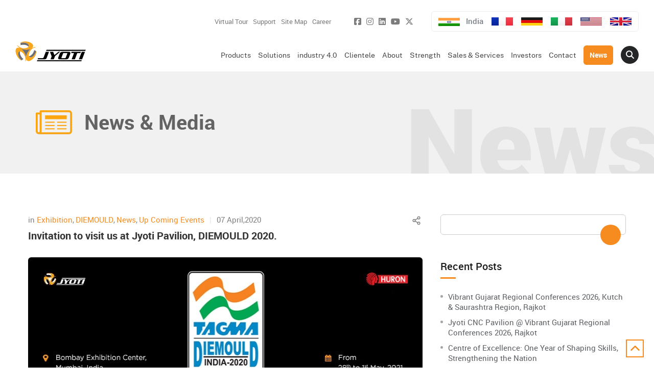

--- FILE ---
content_type: text/html; charset=UTF-8
request_url: https://jyoti.co.in/2020/04/07/invitation-to-visit-us-at-jyoti-pavilion-diemould-2020/
body_size: 24582
content:
<!doctype html><html lang="en-US" ><head><script data-no-optimize="1">var litespeed_docref=sessionStorage.getItem("litespeed_docref");litespeed_docref&&(Object.defineProperty(document,"referrer",{get:function(){return litespeed_docref}}),sessionStorage.removeItem("litespeed_docref"));</script>  <script defer src="https://www.googletagmanager.com/gtag/js?id=UA-4240334-1"></script> <script type="litespeed/javascript">window.dataLayer=window.dataLayer||[];setTimeout(function(){function gtag(){dataLayer.push(arguments)}
gtag('js',new Date());gtag('config','UA-4240334-1')},10000)</script> <base href="https://jyoti.co.in/"><meta charset="UTF-8" /><meta name="viewport" content="width=device-width, initial-scale=1" /><meta name='robots' content='index, follow, max-image-preview:large, max-snippet:-1, max-video-preview:-1' /><title>Invitation to visit us at Jyoti Pavilion, DIEMOULD 2020. - Jyoti CNC Automation Limited</title><link rel="canonical" href="https://jyoti.co.in/2020/04/07/invitation-to-visit-us-at-jyoti-pavilion-diemould-2020/" /><meta property="og:locale" content="en_US" /><meta property="og:type" content="article" /><meta property="og:title" content="Invitation to visit us at Jyoti Pavilion, DIEMOULD 2020. - Jyoti CNC Automation Limited" /><meta property="og:url" content="https://jyoti.co.in/2020/04/07/invitation-to-visit-us-at-jyoti-pavilion-diemould-2020/" /><meta property="og:site_name" content="Jyoti CNC Automation Limited" /><meta property="article:publisher" content="https://www.facebook.com/JyotiHuronOfficial" /><meta property="article:published_time" content="2020-04-07T08:35:31+00:00" /><meta property="article:modified_time" content="2025-09-11T06:41:43+00:00" /><meta property="og:image" content="https://jyoti.co.in/wp-content/uploads/2019/03/jyoti-invites-you-to-visit-us-at-diemould-2020.jpg" /><meta property="og:image:width" content="800" /><meta property="og:image:height" content="250" /><meta property="og:image:type" content="image/jpeg" /><meta name="author" content="dimitristan" /><meta name="twitter:card" content="summary_large_image" /><meta name="twitter:label1" content="Written by" /><meta name="twitter:data1" content="dimitristan" /> <script type="application/ld+json" class="yoast-schema-graph">{"@context":"https://schema.org","@graph":[{"@type":"Article","@id":"https://jyoti.co.in/2020/04/07/invitation-to-visit-us-at-jyoti-pavilion-diemould-2020/#article","isPartOf":{"@id":"https://jyoti.co.in/2020/04/07/invitation-to-visit-us-at-jyoti-pavilion-diemould-2020/"},"author":{"name":"dimitristan","@id":"/#/schema/person/414074d12b17c0e5fbc8554993c8f11a"},"headline":"Invitation to visit us at Jyoti Pavilion, DIEMOULD 2020.","datePublished":"2020-04-07T08:35:31+00:00","dateModified":"2025-09-11T06:41:43+00:00","mainEntityOfPage":{"@id":"https://jyoti.co.in/2020/04/07/invitation-to-visit-us-at-jyoti-pavilion-diemould-2020/"},"wordCount":8,"publisher":{"@id":"/#organization"},"image":{"@id":"https://jyoti.co.in/2020/04/07/invitation-to-visit-us-at-jyoti-pavilion-diemould-2020/#primaryimage"},"thumbnailUrl":"https://jyoti.co.in/wp-content/uploads/2019/03/jyoti-invites-you-to-visit-us-at-diemould-2020.jpg","keywords":["jyoticnc","jyoti","metalcutting","machining","cnc","diemould2020","jyotihuron","machinetools","vmc","makeinindia","hmc"],"articleSection":["Exhibition","DIEMOULD","News","Up Coming Events"],"inLanguage":"en-US"},{"@type":"WebPage","@id":"https://jyoti.co.in/2020/04/07/invitation-to-visit-us-at-jyoti-pavilion-diemould-2020/","url":"https://jyoti.co.in/2020/04/07/invitation-to-visit-us-at-jyoti-pavilion-diemould-2020/","name":"Invitation to visit us at Jyoti Pavilion, DIEMOULD 2020. - Jyoti CNC Automation Limited","isPartOf":{"@id":"/#website"},"primaryImageOfPage":{"@id":"https://jyoti.co.in/2020/04/07/invitation-to-visit-us-at-jyoti-pavilion-diemould-2020/#primaryimage"},"image":{"@id":"https://jyoti.co.in/2020/04/07/invitation-to-visit-us-at-jyoti-pavilion-diemould-2020/#primaryimage"},"thumbnailUrl":"https://jyoti.co.in/wp-content/uploads/2019/03/jyoti-invites-you-to-visit-us-at-diemould-2020.jpg","datePublished":"2020-04-07T08:35:31+00:00","dateModified":"2025-09-11T06:41:43+00:00","breadcrumb":{"@id":"https://jyoti.co.in/2020/04/07/invitation-to-visit-us-at-jyoti-pavilion-diemould-2020/#breadcrumb"},"inLanguage":"en-US","potentialAction":[{"@type":"ReadAction","target":["https://jyoti.co.in/2020/04/07/invitation-to-visit-us-at-jyoti-pavilion-diemould-2020/"]}]},{"@type":"ImageObject","inLanguage":"en-US","@id":"https://jyoti.co.in/2020/04/07/invitation-to-visit-us-at-jyoti-pavilion-diemould-2020/#primaryimage","url":"https://jyoti.co.in/wp-content/uploads/2019/03/jyoti-invites-you-to-visit-us-at-diemould-2020.jpg","contentUrl":"https://jyoti.co.in/wp-content/uploads/2019/03/jyoti-invites-you-to-visit-us-at-diemould-2020.jpg","width":800,"height":250},{"@type":"BreadcrumbList","@id":"https://jyoti.co.in/2020/04/07/invitation-to-visit-us-at-jyoti-pavilion-diemould-2020/#breadcrumb","itemListElement":[{"@type":"ListItem","position":1,"name":"Home","item":"https://jyoti.co.in/"},{"@type":"ListItem","position":2,"name":"News &#038; Media","item":"https://jyoti.co.in/news-media/"},{"@type":"ListItem","position":3,"name":"Invitation to visit us at Jyoti Pavilion, DIEMOULD 2020."}]},{"@type":"WebSite","@id":"/#website","url":"/","name":"Jyoti CNC Automation Limited","description":"Propelling Technology, Prospering Life","publisher":{"@id":"/#organization"},"potentialAction":[{"@type":"SearchAction","target":{"@type":"EntryPoint","urlTemplate":"/?s={search_term_string}"},"query-input":{"@type":"PropertyValueSpecification","valueRequired":true,"valueName":"search_term_string"}}],"inLanguage":"en-US"},{"@type":"Organization","@id":"/#organization","name":"Jyoti CNC Automation Limited","url":"/","logo":{"@type":"ImageObject","inLanguage":"en-US","@id":"/#/schema/logo/image/","url":"https://jyoti.co.in/wp-content/uploads/2021/11/jyoti-cnc-automation-limited-logo.svg","contentUrl":"https://jyoti.co.in/wp-content/uploads/2021/11/jyoti-cnc-automation-limited-logo.svg","width":1,"height":1,"caption":"Jyoti CNC Automation Limited"},"image":{"@id":"/#/schema/logo/image/"},"sameAs":["https://www.facebook.com/JyotiHuronOfficial","https://www.instagram.com/jyotihuron","https://www.linkedin.com/company/jyoticnc","https://www.youtube.com/JyotiHuron","https://twitter.com/jyotihuron"]},{"@type":"Person","@id":"/#/schema/person/414074d12b17c0e5fbc8554993c8f11a","name":"dimitristan","image":{"@type":"ImageObject","inLanguage":"en-US","@id":"/#/schema/person/image/","url":"https://jyoti.co.in/wp-content/litespeed/avatar/7284b9369ef48aa5e2816ed16200dcef.jpg?ver=1768800652","contentUrl":"https://jyoti.co.in/wp-content/litespeed/avatar/7284b9369ef48aa5e2816ed16200dcef.jpg?ver=1768800652","caption":"dimitristan"},"url":"https://jyoti.co.in/author/admin/"}]}</script> <link rel="alternate" type="application/rss+xml" title="Jyoti CNC Automation Limited &raquo; Invitation to visit us at Jyoti Pavilion, DIEMOULD 2020. Comments Feed" href="https://jyoti.co.in/2020/04/07/invitation-to-visit-us-at-jyoti-pavilion-diemould-2020/feed/" /><link data-optimized="2" rel="stylesheet" href="https://jyoti.co.in/wp-content/litespeed/css/23ea3244c33244035bd3478379101cff.css?ver=de985" /> <script type="litespeed/javascript" data-src="https://jyoti.co.in/wp-includes/js/jquery/jquery.min.js" id="jquery-core-js"></script> <link rel="https://api.w.org/" href="https://jyoti.co.in/wp-json/" /><link rel="alternate" title="JSON" type="application/json" href="https://jyoti.co.in/wp-json/wp/v2/posts/6820" /><link rel="EditURI" type="application/rsd+xml" title="RSD" href="https://jyoti.co.in/xmlrpc.php?rsd" /><meta name="generator" content="WordPress 6.8.3" /><link rel='shortlink' href='https://jyoti.co.in/?p=6820' /><link rel="alternate" title="oEmbed (JSON)" type="application/json+oembed" href="https://jyoti.co.in/wp-json/oembed/1.0/embed?url=https%3A%2F%2Fjyoti.co.in%2F2020%2F04%2F07%2Finvitation-to-visit-us-at-jyoti-pavilion-diemould-2020%2F" /><link rel="alternate" title="oEmbed (XML)" type="text/xml+oembed" href="https://jyoti.co.in/wp-json/oembed/1.0/embed?url=https%3A%2F%2Fjyoti.co.in%2F2020%2F04%2F07%2Finvitation-to-visit-us-at-jyoti-pavilion-diemould-2020%2F&#038;format=xml" /><link rel="icon" href="https://jyoti.co.in/wp-content/uploads/2021/11/favicon.png" sizes="32x32" /><link rel="icon" href="https://jyoti.co.in/wp-content/uploads/2021/11/favicon.png" sizes="192x192" /><link rel="apple-touch-icon" href="https://jyoti.co.in/wp-content/uploads/2021/11/favicon.png" /><meta name="msapplication-TileImage" content="https://jyoti.co.in/wp-content/uploads/2021/11/favicon.png" /></head><body class="wp-singular post-template-default single single-post postid-6820 single-format-standard wp-theme-ngtheme invitation-to-visit-us-at-jyoti-pavilion-diemould-2020" class="wp-singular post-template-default single single-post postid-6820 single-format-standard wp-theme-ngtheme" id="subpage"><div class="bar"><div class="container2"><div class="bar-bg"><div class="topbar-area"><div class="top-right"><div class="widget-odd widget-last widget-first widget-1 top-menu widget widget_nav_menu"><div class="widget-content"><div class="menu-top-menu-container"><ul id="menu-top-menu" class="menu"><li id="menu-item-569" class="menu-item menu-item-type-post_type menu-item-object-page menu-item-569"><a href="https://jyoti.co.in/virtual-tour/">Virtual Tour</a></li><li id="menu-item-571" class="menu-item menu-item-type-post_type menu-item-object-page menu-item-571"><a href="https://jyoti.co.in/support/">Support</a></li><li id="menu-item-986" class="menu-item menu-item-type-post_type menu-item-object-page menu-item-986"><a href="https://jyoti.co.in/site-map/">Site Map</a></li><li id="menu-item-572" class="menu-item menu-item-type-post_type menu-item-object-page menu-item-572"><a href="https://jyoti.co.in/career/">Career</a></li><li id="menu-item-573" class="menu-buy-online menu-item menu-item-type-post_type menu-item-object-page menu-item-573"><a href="https://jyoti.co.in/?page_id=564">Buy Online</a></li></ul></div></div></div><div class="widget"><ul class="top-social"><li class=""><a href="https://www.facebook.com/JyotiHuronOfficial" title="Facebook JyotiHuron" target="_blank"><i class="fa fa-facebook-square"></i></a></li><li class=""><a href="https://www.instagram.com/jyotihuron" title="Instagram jyotihuron" target="_blank"><i class="fa fa-instagram"></i></a></li><li class=""><a href="https://www.linkedin.com/company/jyoticnc" title="Linkedin jyoticnc" target="_blank"><i class="fa fa-linkedin"></i></a></li><li class=""><a href="https://www.youtube.com/JyotiHuron" title="Youtube JyotiHuron" target="_blank"><i class="fa fa-youtube"></i></a></li><li class=""><a href="https://twitter.com/jyotihuron" title="Twitter jyotihuron" target="_blank"><i class="fa fa-x-twitter"></i></a></li></ul></div><div class="widget"><ul class="lang-bar-top-main"><li class="current"><img data-lazyloaded="1" src="[data-uri]" width="42" height="30" data-src="wp-content/themes/ngtheme/assets/i/language/india-sub.png" alt="India"> India</li><li class=""><a class="tip" target="_blank" href="http://huron.fr/fr"><span class="tooltip tip-bottom" role="tooltip">French</span><img data-lazyloaded="1" src="[data-uri]" width="42" height="30" data-src="https://jyoti.co.in/wp-content/uploads/2022/02/french-sub.png" alt="French"></a></li><li class=""><a class="tip" target="_blank" href="http://huron.fr/de"><span class="tooltip tip-bottom" role="tooltip">German</span><img data-lazyloaded="1" src="[data-uri]" width="42" height="30" data-src="https://jyoti.co.in/wp-content/uploads/2022/02/germany-sub.png" alt="German"></a></li><li class=""><a class="tip" target="_blank" href="http://huron.fr/it"><span class="tooltip tip-bottom" role="tooltip">Italian</span><img data-lazyloaded="1" src="[data-uri]" width="42" height="30" data-src="https://jyoti.co.in/wp-content/uploads/2022/02/italy-sub.png" alt="Italian"></a></li><li class=""><a class="tip" target="_blank" href="http://jyoti.us.com"><span class="tooltip tip-bottom" role="tooltip">USA</span><img data-lazyloaded="1" src="[data-uri]" width="42" height="30" data-src="https://jyoti.co.in/wp-content/uploads/2022/02/usa.png" alt="USA"></a></li><li class=""><a class="tip" target="_blank" href="https://huron.fr"><span class="tooltip tip-bottom" role="tooltip">English</span><img data-lazyloaded="1" src="[data-uri]" width="42" height="30" data-src="https://jyoti.co.in/wp-content/uploads/2022/02/england-sub.png" alt="English"></a></li></ul></div></div><div class="top-toggle-btn">
<a href="javascript:;" class="top-up-down-btn"><svg xmlns="http://www.w3.org/2000/svg" width="24" height="24" viewBox="0 0 24 24" fill="none" stroke="currentColor" stroke-width="2" stroke-linecap="round" stroke-linejoin="round" class="feather feather-chevron-down"><polyline points="6 9 12 15 18 9"/></svg></a></div></div><div class="header-main"><div class="header-midd"><div class="logowrap">
<a href="https://jyoti.co.in/" class="logo white-logo"><img data-lazyloaded="1" src="[data-uri]" data-src="https://jyoti.co.in/wp-content/uploads/2021/11/jyoti-cnc-automation-limited-logo-white.svg" title="Jyoti CNC Automation Limited" alt="Jyoti CNC Automation Limited"></a>
<a href="https://jyoti.co.in/" class="logo black-logo"><img data-lazyloaded="1" src="[data-uri]" data-src="https://jyoti.co.in/wp-content/uploads/2021/11/jyoti-cnc-automation-limited-logo.svg" title="Jyoti CNC Automation Limited" alt="Jyoti CNC Automation Limited"></a></div><nav class="menu-main"><div class="menu-toggle"><h3 class="menu-tit">Menu</h3>
<button type="button" class="MenuButton menu-button" id="menu-btn2"><span class="icon-bar"></span><span class="icon-bar"></span><span class="icon-bar"></span></button></div><ul id="respMenu" class="ace-responsive-menu" data-menu-style="horizontal"><div class="header-responsive"><div class="logowrap-m">
<a href="https://jyoti.co.in/" class="logo white-logo"><img data-lazyloaded="1" src="[data-uri]" data-src="https://jyoti.co.in/wp-content/uploads/2021/11/jyoti-cnc-automation-limited-logo-white.svg" title="Jyoti CNC Automation Limited" alt="Jyoti CNC Automation Limited"></a></div><div class="menu-toggle-m">
<button type="button" class="MenuButton menu-button menu-button-m" id="menu-btn"><svg xmlns="http://www.w3.org/2000/svg" width="24" height="24" viewBox="0 0 24 24" fill="none" stroke="currentColor" stroke-width="2" stroke-linecap="round" stroke-linejoin="round" class="feather feather-x"><line x1="18" y1="6" x2="6" y2="18"></line><line x1="6" y1="6" x2="18" y2="18"></line></svg></button></div></div><li class=" product-menu"><a href="https://jyoti.co.in/ourproduct"><span>Products</span></a><ul><div class="container"><div class="box-main mobile-menu new-menu2"><div class="new-menu2-inn"><div class="menu-box-list cat-turning-turn-mill-centers"><h4 class="tit"><a href="https://jyoti.co.in/product-range/cnc-turning-turn-mill-centers/"><span class="sub-text">CNC</span> Turning / Turn Mill<br/> Centers</a></h4><div class="li-column1"><li class="">
<a href="https://jyoti.co.in/ourproduct/dx-60-dx-100/"><div class="post-thumbnail"><img data-lazyloaded="1" src="[data-uri]" width="650" height="400" data-src="https://jyoti.co.in/wp-content/uploads/2021/12/dx-60-dx-100.png" alt="DX 60 &#038; DX 100" title="DX 60 &#038; DX 100"></div><div class="menu-name">
DX 60 &#038; DX 100<div class="sub-line">CNC TURNING CENTER WITH LINEAR TOOLING</div></div>
</a></li><li class="">
<a href="https://jyoti.co.in/ourproduct/zebra-cnc-chucker/"><div class="post-thumbnail"><img data-lazyloaded="1" src="[data-uri]" width="50" height="31" data-src="https://jyoti.co.in/wp-content/uploads/2023/02/zebra-cnc-chucker-50x31.webp" alt="Zebra" title="Zebra"></div><div class="menu-name">
Zebra<div class="sub-line">CNC CHUCKER</div></div>
</a></li><li class="">
<a href="https://jyoti.co.in/product-range/dx-series/"><div class="post-thumbnail"><img data-lazyloaded="1" src="[data-uri]" width="50" height="31" data-src="https://jyoti.co.in/wp-content/uploads/2021/12/dx-nvu-series-50x31.webp" alt="Zebra" title="Zebra"></div><div class="menu-name">
DX Series<div class="sub-line">CNC TURNING/TURN-MILL CENTERS</div></div>
</a></li><li class="">
<a href="https://jyoti.co.in/ourproduct/ax-series/"><div class="post-thumbnail"><img data-lazyloaded="1" src="[data-uri]" width="50" height="31" data-src="https://jyoti.co.in/wp-content/uploads/2021/12/ax-300-50x31.webp" alt="AX Series" title="AX Series"></div><div class="menu-name">
AX Series<div class="sub-line">HIGH PRECISION TURNING/TURN-MILL CENTERS</div></div>
</a></li><li class="">
<a href="https://jyoti.co.in/ourproduct/dxg-series/"><div class="post-thumbnail"><img data-lazyloaded="1" src="[data-uri]" width="50" height="31" data-src="https://jyoti.co.in/wp-content/uploads/2021/12/dxg-100-50x31.webp" alt="DXG Series" title="DXG Series"></div><div class="menu-name">
DXG Series<div class="sub-line">CNC TURNING CENTERS WITH AUTOMATION</div></div>
</a></li><li class="">
<a href="https://jyoti.co.in/ourproduct/btm-100/"><div class="post-thumbnail"><img data-lazyloaded="1" src="[data-uri]" width="650" height="400" data-src="https://jyoti.co.in/wp-content/uploads/2025/02/btm-100.webp" alt="BTM 100" title="BTM 100"></div><div class="menu-name">
BTM 100<div class="sub-line">Blank Turning with Automation</div></div>
</a></li><li class="">
<a href="https://jyoti.co.in/ourproduct/ts-series/"><div class="post-thumbnail"><img data-lazyloaded="1" src="[data-uri]" width="50" height="31" data-src="https://jyoti.co.in/wp-content/uploads/2021/12/ts-120-50x31.webp" alt="TS Series" title="TS Series"></div><div class="menu-name">
TS Series<div class="sub-line">TWIN SPINDLE TWIN TURRET WITH GANTRY ROBOT</div></div>
</a></li><li class="">
<a href="https://jyoti.co.in/ourproduct/awt-22/"><div class="post-thumbnail"><img data-lazyloaded="1" src="[data-uri]" width="650" height="400" data-src="https://jyoti.co.in/wp-content/uploads/2025/03/awt-22.webp" alt="AWT 22" title="AWT 22"></div><div class="menu-name">
AWT 22<div class="sub-line">Allow Wheel Turning</div></div>
</a></li><li class="">
<a href="https://jyoti.co.in/ourproduct/vtl-series/"><div class="post-thumbnail"><img data-lazyloaded="1" src="[data-uri]" width="50" height="31" data-src="https://jyoti.co.in/wp-content/uploads/2021/12/vtl-750-50x31.webp" alt="VTL Series" title="VTL Series"></div><div class="menu-name">
VTL Series<div class="sub-line">HEAVY DUTY VERTICAL TURNING LATHES</div></div>
</a></li><li class="">
<a href="https://jyoti.co.in/ourproduct/vst-160/"><div class="post-thumbnail"><img data-lazyloaded="1" src="[data-uri]" width="50" height="31" data-src="https://jyoti.co.in/wp-content/uploads/2023/02/vst-160-50x31.webp" alt="VST 160" title="VST 160"></div><div class="menu-name">
VST 160<div class="sub-line">VERTICAL SHAFT TURNING MACHINES</div></div>
</a></li><li class="">
<a href="https://jyoti.co.in/ourproduct/at-atm-series/"><div class="post-thumbnail"><img data-lazyloaded="1" src="[data-uri]" width="50" height="31" data-src="https://jyoti.co.in/wp-content/uploads/2021/12/atm-160-50x31.webp" alt="AT/ATM Series" title="AT/ATM Series"></div><div class="menu-name">
AT/ATM Series<div class="sub-line">INVERTED TURNING LATHES</div></div>
</a></li><li class="">
<a href="https://jyoti.co.in/ourproduct/i-sect/"><div class="post-thumbnail"><img data-lazyloaded="1" src="[data-uri]" width="50" height="31" data-src="https://jyoti.co.in/wp-content/uploads/2021/12/i-sect-50x31.webp" alt="i-Sect" title="i-Sect"></div><div class="menu-name">
i-Sect<div class="sub-line">OVAL TURNING CENTERS</div></div>
</a></li></div></div><div class="menu-box-list menu-box-list2 cat-vertical-machining-centers"><h4 class="tit tit-big"><a href="https://jyoti.co.in/product-range/cnc-vertical-machining-centers/"><span class="sub-text">CNC</span> Vertical Machining<br/> Centers</a></h4><div class="li-column2"><li class="">
<a href="https://jyoti.co.in/ourproduct/tachyon-series/"><div class="post-thumbnail"><img data-lazyloaded="1" src="[data-uri]" width="50" height="31" data-src="https://jyoti.co.in/wp-content/uploads/2021/12/tachyon-5-50x31.webp" alt="Tachyon Series" title="Tachyon Series"></div><div class="menu-name">
Tachyon Series<div class="sub-line">High Speed Drill Tap Centers</div></div>
</a></li><li class="">
<a href="https://jyoti.co.in/ourproduct/mill-tap-series/"><div class="post-thumbnail"><img data-lazyloaded="1" src="[data-uri]" width="50" height="31" data-src="https://jyoti.co.in/wp-content/uploads/2021/12/mill-tap-20-50x31.webp" alt="Mill Tap Series" title="Mill Tap Series"></div><div class="menu-name">
Mill Tap Series<div class="sub-line">C-Frame Mill Tap Centers</div></div>
</a></li><li class="">
<a href="https://jyoti.co.in/ourproduct/px-nvu-series/"><div class="post-thumbnail"><img data-lazyloaded="1" src="[data-uri]" width="50" height="31" data-src="https://jyoti.co.in/wp-content/uploads/2021/12/px-20-nvu-50x31.webp" alt="PX nvu Series" title="PX nvu Series"></div><div class="menu-name">
PX nvu Series<div class="sub-line">C-Frame VMC</div></div>
</a></li><li class="">
<a href="https://jyoti.co.in/ourproduct/rx-rax-series/"><div class="post-thumbnail"><img data-lazyloaded="1" src="[data-uri]" width="650" height="400" data-src="https://jyoti.co.in/wp-content/uploads/2021/12/rx-20-1.webp" alt="RX/RAX Series" title="RX/RAX Series"></div><div class="menu-name">
RX/RAX Series<div class="sub-line">C-Frame High Speed VMC</div></div>
</a></li><li class="">
<a href="https://jyoti.co.in/ourproduct/rdx-series/"><div class="post-thumbnail"><img data-lazyloaded="1" src="[data-uri]" width="650" height="400" data-src="https://jyoti.co.in/wp-content/uploads/2021/12/rdx-20-1.webp" alt="RDX Series" title="RDX Series"></div><div class="menu-name">
RDX Series<div class="sub-line">C-FRAME Vertical Machining Centers</div></div>
</a></li><li class="">
<a href="https://jyoti.co.in/ourproduct/vmc-performance-series/"><div class="post-thumbnail"><img data-lazyloaded="1" src="[data-uri]" width="50" height="31" data-src="https://jyoti.co.in/wp-content/uploads/2021/12/vmc-850-50x31.webp" alt="VMC Performance Series" title="VMC Performance Series"></div><div class="menu-name">
VMC Performance Series<div class="sub-line">C-FRAME VMC</div></div>
</a></li><li class="">
<a href="https://jyoti.co.in/ourproduct/vmc-performance-nvu-series/"><div class="post-thumbnail"><img data-lazyloaded="1" src="[data-uri]" width="650" height="400" data-src="https://jyoti.co.in/wp-content/uploads/2021/12/vmc-850-nvu-1.webp" alt="VMC Performance nvu Series" title="VMC Performance nvu Series"></div><div class="menu-name">
VMC Performance nvu Series<div class="sub-line">C-Frame High Performance VMC</div></div>
</a></li><li class="">
<a href="https://jyoti.co.in/ourproduct/vmc-performance-large-series/"><div class="post-thumbnail"><img data-lazyloaded="1" src="[data-uri]" width="650" height="400" data-src="https://jyoti.co.in/wp-content/uploads/2021/12/vmc-1880-1.webp" alt="VMC Performance Large Series" title="VMC Performance Large Series"></div><div class="menu-name">
VMC Performance Large Series<div class="sub-line">T-BASE VMC</div></div>
</a></li><li class="">
<a href="https://jyoti.co.in/ourproduct/k-mill-nvu-series/"><div class="post-thumbnail"><img data-lazyloaded="1" src="[data-uri]" width="50" height="31" data-src="https://jyoti.co.in/wp-content/uploads/2021/12/k-mill-10-nvu-50x31.webp" alt="K Mill nvu Series" title="K Mill nvu Series"></div><div class="menu-name">
K Mill nvu Series<div class="sub-line">Bridge Type VMC</div></div>
</a></li><li class="">
<a href="https://jyoti.co.in/ourproduct/kx-k2x-series/"><div class="post-thumbnail"><img data-lazyloaded="1" src="[data-uri]" width="50" height="31" data-src="https://jyoti.co.in/wp-content/uploads/2021/12/kx-10-50x31.webp" alt="KX/K2X Series" title="KX/K2X Series"></div><div class="menu-name">
KX/K2X Series<div class="sub-line">Bridge Type VMC</div></div>
</a></li><li class="">
<a href="https://jyoti.co.in/ourproduct/ex-f-series/"><div class="post-thumbnail"><img data-lazyloaded="1" src="[data-uri]" width="50" height="31" data-src="https://jyoti.co.in/wp-content/uploads/2021/12/ex-f-1680-50x31.webp" alt="EX-F Series" title="EX-F Series"></div><div class="menu-name">
EX-F Series<div class="sub-line">Moving Column VMC</div></div>
</a></li><li class="">
<a href="https://jyoti.co.in/ourproduct/nx-series/"><div class="post-thumbnail"><img data-lazyloaded="1" src="[data-uri]" width="50" height="31" data-src="https://jyoti.co.in/wp-content/uploads/2021/12/nx-3222-nvu-50x31.webp" alt="NX Series" title="NX Series"></div><div class="menu-name">
NX Series<div class="sub-line">High Performance Double Column VMC</div></div>
</a></li></div></div><div class="menu-box-list cat-horizontal-machining-centers"><h4 class="tit tit-big"><a href="https://jyoti.co.in/product-range/cnc-horizontal-machining-centers/"><span class="sub-text">CNC</span> Horizontal Machining<br/> Centers</a></h4><div class="li-column1"><li class="">
<a href="https://jyoti.co.in/ourproduct/hx-series/"><div class="post-thumbnail"><img data-lazyloaded="1" src="[data-uri]" width="50" height="31" data-src="https://jyoti.co.in/wp-content/uploads/2021/12/hx-600-50x31.webp" alt="HX Series" title="HX Series"></div><div class="menu-name">
HX Series<div class="sub-line">High Dynamics HMC</div></div>
</a></li><li class="">
<a href="https://jyoti.co.in/ourproduct/hsx-series/"><div class="post-thumbnail"><img data-lazyloaded="1" src="[data-uri]" width="650" height="400" data-src="https://jyoti.co.in/wp-content/uploads/2021/12/hsx-1080.webp" alt="HSX Series" title="HSX Series"></div><div class="menu-name">
HSX Series<div class="sub-line">High Precision HMC</div></div>
</a></li><li class="">
<a href="https://jyoti.co.in/ourproduct/hp-series/"><div class="post-thumbnail"><img data-lazyloaded="1" src="[data-uri]" width="50" height="31" data-src="https://jyoti.co.in/wp-content/uploads/2023/11/hp-5000-50x31.webp" alt="HP Series" title="HP Series"></div><div class="menu-name">
HP Series<div class="sub-line">NEXT GEN. HMC 2.0</div></div>
</a></li></div></div><div class="menu-box-list cat-five-axis-machining-centers"><h4 class="tit tit-big"><a href="https://jyoti.co.in/product-range/cnc-5-axis-machining-centers/"><span class="sub-text">CNC</span> 5 Axis Machining<br/> Centers</a></h4><div class="li-column1"><li class="">
<a href="https://jyoti.co.in/ourproduct/abx-series/"><div class="post-thumbnail"><img data-lazyloaded="1" src="[data-uri]" width="50" height="31" data-src="https://jyoti.co.in/wp-content/uploads/2023/02/abx-40-50x31.webp" alt="ABX Series" title="ABX Series"></div><div class="menu-name">
ABX Series<div class="sub-line">5 Axis Blade Machining Center</div></div>
</a></li><li class="">
<a href="https://jyoti.co.in/ourproduct/mutech-6/"><div class="post-thumbnail"><img data-lazyloaded="1" src="[data-uri]" width="50" height="31" data-src="https://jyoti.co.in/wp-content/uploads/2021/12/mu-tech-6-50x31.webp" alt="MuTech 6" title="MuTech 6"></div><div class="menu-name">
MuTech 6<div class="sub-line">5-Axis Machining Centers</div></div>
</a></li><li class="">
<a href="https://jyoti.co.in/ourproduct/u-mill-series/"><div class="post-thumbnail"><img data-lazyloaded="1" src="[data-uri]" width="50" height="31" data-src="https://jyoti.co.in/wp-content/uploads/2021/12/u-mill-6-50x31.webp" alt="U Mill Series" title="U Mill Series"></div><div class="menu-name">
U Mill Series<div class="sub-line">5-Axis Machining Centers</div></div>
</a></li><li class="">
<a href="https://jyoti.co.in/ourproduct/gu-five-series/"><div class="post-thumbnail"><img data-lazyloaded="1" src="[data-uri]" width="650" height="400" data-src="https://jyoti.co.in/wp-content/uploads/2023/11/gu5-five-1.webp" alt="GU Five Series" title="GU Five Series"></div><div class="menu-name">
GU Five Series<div class="sub-line">The Gantry Moving 5-Axis Machine</div></div>
</a></li><li class="">
<a href="https://jyoti.co.in/ourproduct/kx-five-nvu-series/"><div class="post-thumbnail"><img data-lazyloaded="1" src="[data-uri]" width="50" height="31" data-src="https://jyoti.co.in/wp-content/uploads/2021/12/K3X8-five-nvu-50x31.webp" alt="KX Five nvu Series" title="KX Five nvu Series"></div><div class="menu-name">
KX Five nvu Series<div class="sub-line">5-Axis Bridge Type Machining Centers</div></div>
</a></li><li class="">
<a href="https://jyoti.co.in/ourproduct/mx-4/"><div class="post-thumbnail"><img data-lazyloaded="1" src="[data-uri]" width="50" height="31" data-src="https://jyoti.co.in/wp-content/uploads/2021/12/mx-4-50x31.webp" alt="MX 4" title="MX 4"></div><div class="menu-name">
MX 4<div class="sub-line">5-Axis High Performance Machining Centers</div></div>
</a></li><li class="">
<a href="https://jyoti.co.in/ourproduct/ex-series/"><div class="post-thumbnail"><img data-lazyloaded="1" src="[data-uri]" width="50" height="31" data-src="https://jyoti.co.in/wp-content/uploads/2021/12/ex-1680-50x31.webp" alt="EX Series" title="EX Series"></div><div class="menu-name">
EX Series<div class="sub-line">5-Axis Moving Column Machining Centers</div></div>
</a></li><li class="">
<a href="https://jyoti.co.in/ourproduct/kx-large-series/"><div class="post-thumbnail"><img data-lazyloaded="1" src="[data-uri]" width="50" height="31" data-src="https://jyoti.co.in/wp-content/uploads/2021/12/kx-200-50x31.webp" alt="KX Large Series" title="KX Large Series"></div><div class="menu-name">
KX Large Series<div class="sub-line">5-Axis Double Column Machining Centers</div></div>
</a></li><li class="">
<a href="https://jyoti.co.in/ourproduct/kxg-series/"><div class="post-thumbnail"><img data-lazyloaded="1" src="[data-uri]" width="50" height="31" data-src="https://jyoti.co.in/wp-content/uploads/2021/12/kxg-90-23-50x31.webp" alt="KXG Series" title="KXG Series"></div><div class="menu-name">
KXG Series<div class="sub-line">5-Axis Gantry Type Machining Centers</div></div>
</a></li></div></div><div class="menu-box-list last cat-multi-tasking-machines"><h4 class="tit tit-big"><a href="https://jyoti.co.in/product-range/cnc-multi-tasking-machines/"><span class="sub-text">CNC</span> Multi Tasking<br/> Machines</a></h4><div class="li-column1"><li class="">
<a href="https://jyoti.co.in/ourproduct/mtx-series/"><div class="post-thumbnail"><img data-lazyloaded="1" src="[data-uri]" width="50" height="31" data-src="https://jyoti.co.in/wp-content/uploads/2021/12/mtx-300-50x31.webp" alt="MTX Series" title="MTX Series"></div><div class="menu-name">
MTX Series<div class="sub-line">Multi Tasking Machines</div></div>
</a></li><li class="">
<a href="https://jyoti.co.in/ourproduct/mx-series/"><div class="post-thumbnail"><img data-lazyloaded="1" src="[data-uri]" width="50" height="31" data-src="https://jyoti.co.in/wp-content/uploads/2021/12/mx-12-50x31.webp" alt="MX Series" title="MX Series"></div><div class="menu-name">
MX Series<div class="sub-line">Mill Turn Centers</div></div>
</a></li><li class="">
<a href="https://jyoti.co.in/ourproduct/tmx-200/"><div class="post-thumbnail"><img data-lazyloaded="1" src="[data-uri]" width="50" height="31" data-src="https://jyoti.co.in/wp-content/uploads/2021/12/tmx-200-50x31.webp" alt="TMX 200" title="TMX 200"></div><div class="menu-name">
TMX 200<div class="sub-line">Multi Tasking Machines</div></div>
</a></li></div><h4 class="tit tit-big">Industry 4.0</h4><div class="li-column1"><li>
<a target="_blank" href="https://jyoti.co.in/7thsense/"><div class="post-thumbnail"><img data-lazyloaded="1" src="[data-uri]" data-src="https://jyoti.co.in/wp-content/themes/ngtheme/assets/i/7th-sense-logo.svg" alt="7th Sense" title="7th Sense"></div><div class="menu-name">7<sup>th</sup>Sense</div>
</a></li><li>
<a target="_blank" href="https://jyoti.co.in/preci-protect/"><div class="post-thumbnail"><img data-lazyloaded="1" src="[data-uri]" data-src="https://jyoti.co.in/wp-content/themes/ngtheme/assets/i/artificial-intelligence-logo.svg" alt="Artificial intelligence" title="Artificial intelligence"></div><div class="menu-name">Artificial intelligence</div>
</a></li></div></div><div class="download-gen-main"><div class="download-gen-cat mobile-show"><a class="btn-text btn-text-white btnDownloadGeneral" href="javascript:;"><span class="arrow">Download General Catalogue</span></a></div><div class="download-gen-cat desktop-show"><a class="download-btn btnDownloadGeneral" href="javascript:;"><svg xmlns="http://www.w3.org/2000/svg" width="24" height="24" viewBox="0 0 24 24" fill="none" stroke="currentColor" stroke-width="2" stroke-linecap="round" stroke-linejoin="round" class="feather feather-download"><path d="M21 15v4a2 2 0 0 1-2 2H5a2 2 0 0 1-2-2v-4"/><polyline points="7 10 12 15 17 10"/><line x1="12" y1="15" x2="12" y2="3"/></svg><span>Download</span>General Catalogue</a></div></div></div></div></div></ul></li><li class=""><a href="https://jyoti.co.in/solutions/"><span>Solutions</span></a></li><li class="single-sub-menu"><a href="javascript:;"><span>industry 4.0</span></a><ul><li><a target="_blank" href="https://jyoti.co.in/7thsense/">7<sup>th</sup>Sense</a></li><li><a target="_blank" href="https://jyoti.co.in/preci-protect/">Artificial intelligence</a></li></ul></li><li class=""><a href="https://jyoti.co.in/clientele/"><span>Clientele</span></a></li><li class="single-sub-menu "><a href="https://jyoti.co.in/about-us/"><span>About</span></a><ul><li class=""><a href="https://jyoti.co.in/about-us/">Mission & Vision</a></li><li class=""><a href="https://jyoti.co.in/about-us/history/">History</a></li><li class=""><a href="https://jyoti.co.in/about-us/message-from-cmd/">Message from CMD</a></li><li class=""><a href="https://jyoti.co.in/about-us/company-profile/">Company Profile</a></li><li class=""><a href="https://jyoti.co.in/about-us/our-subsidiary/">Foreign Subsidiaries</a><ul><li class=""><a href="https://jyoti.co.in/about-us/our-subsidiary/">At France, Germany & Canada</a></li><li class=""><a href="https://jyoti.co.in/about-us/alsace/">Alsace</a></li><li class=""><a href="https://jyoti.co.in/about-us/a-worldwide-network/">Huron Network</a></li></ul></li><li class=""><a href="https://jyoti.co.in/about-us/core-values/">Core Values</a></li><li class=""><a href="https://jyoti.co.in/about-us/people-culture/">People & Culture</a></li><li class=""><a href="https://jyoti.co.in/about-us/milestones-awards/">Milestones & Awards</a></li><li class=""><a href="https://jyoti.co.in/about-us/certifications/">Certifications</a></li><li class=""><a href="https://jyoti.co.in/about-us/human-resources-development/">Human Resources Development</a></li><li class=""><a href="https://jyoti.co.in/about-us/corporate-social-responsibility/">Corporate Social Responsibility</a></li><li class=""><a href="https://jyoti.co.in/about-us/environmental-management/">Environmental Management</a></li><li class=""><a href="https://jyoti.co.in/about-us/our-logo/">Our Logo</a></li></ul></li><li class="single-sub-menu "><a href="https://jyoti.co.in/strength/"><span>Strength</span></a><ul><li class=""><a href="https://jyoti.co.in/strength/">Manufacturing Excellence</a></li><li class=""><a href="https://jyoti.co.in/strength/design-engineering/">Design Engineering</a></li><li class=""><a href="https://jyoti.co.in/strength/research-development/">Research & Development</a></li><li class=""><a href="https://jyoti.co.in/strength/quality-assurance/">Quality Assurance</a></li><li class=""><a href="https://jyoti.co.in/strength/foundry/">Foundry</a></li><li class=""><a href="https://jyoti.co.in/strength/store/">Store</a></li><li class=""><a href="https://jyoti.co.in/strength/assembly/">Assembly</a></li><li class=""><a href="https://jyoti.co.in/strength/sheet-metal-shop/">Sheet Metal Shop</a></li><li class=""><a href="https://jyoti.co.in/strength/paint-shop/">Paint Shop</a></li><li class=""><a href="https://jyoti.co.in/strength/manpower/">Manpower</a></li><li class=""><a href="https://jyoti.co.in/strength/training/">Training</a></li><li class=""><a href="https://jyoti.co.in/strength/technology-center/">Technology Centre</a></li><li class=""><a href="https://jyoti.co.in/strength/enterprise-resources-planning/">Enterprise Resources Planning</a></li><li class=""><a href="https://jyoti.co.in/strength/quality-policy-certification/">Quality Policy & Certification</a></li></ul></li><li class=""><a href="https://jyoti.co.in/sales-services/"><span>Sales & Services</span></a></li><li class="single-sub-menu investors-sub-menu "><a href="javascript:;"><span>Investors</span></a><ul><li class=""><a href="https://jyoti.co.in/investors/financials-reports-and-returns/">Financials, Reports and Returns</a></li><li class=""><a href="https://jyoti.co.in/investors/corporate-governance/">Corporate Governance</a></li><li class=""><a href="https://jyoti.co.in/investors/announcements/">Investor Announcements</a><ul><li class=""><a href="https://jyoti.co.in/investors/announcements/">Announcements</a></li><li class=""><a href="https://jyoti.co.in/investors/announcements/investor-presentation/">Investor Presentation</a></li><li class=""><a href="https://jyoti.co.in/investors/announcements/news-paper-ads/">News Paper Ads</a></li></ul></li><li class=""><a href="https://jyoti.co.in/investors/shareholding-pattern/">Shareholding Pattern</a></li><li class=""><a href="https://jyoti.co.in/investors/credit-rating/">Credit Rating</a></li><li class=""><a href="https://jyoti.co.in/investors/material-creditors/">Material Creditors</a></li><li class=""><a href="https://jyoti.co.in/investors/other-disclosure/">Other Disclosure</a></li><li class=""><a href="https://jyoti.co.in/investors/industry-report/">Industry Report</a></li><li class=""><a href="https://jyoti.co.in/investors/prospectus/">Prospectus</a></li><li class=""><a href="https://jyoti.co.in/investors/investor-contact/">Investor Contact</a><ul><li class=""><a href="https://jyoti.co.in/investors/investor-contact/">Contact</a></li><li class=""><a href="https://jyoti.co.in/investors/investor-contact/online-dispute-resolution/">Online Dispute Resolution ('ODR') Portal</a></li></ul></li></ul></li><li class=""><a href="https://jyoti.co.in/contact-us/"><span>Contact</span></a></li><li class="active highlight"><a href="https://jyoti.co.in/news-media/"><span class="blink">News</span></a></li></ul></nav><div class="top-search">
<a class="top-search-icon" href="javascript:;" id="showSearch"><i class="fa fa-search"></i></a></div><div class="divSearchForm main-search"><div class="fomr-main-search"><form role="search" method="get" class="search-form" action="https://jyoti.co.in/">
<button type="button" class="overlay-close"><svg xmlns="http://www.w3.org/2000/svg" width="24" height="24" viewBox="0 0 24 24" fill="none" stroke="currentColor" stroke-width="2" stroke-linecap="round" stroke-linejoin="round" class="feather feather-x"><line x1="18" y1="6" x2="6" y2="18"/><line x1="6" y1="6" x2="18" y2="18"/></svg></button><div class="form-group">
<label class="control-label">Start typing and press Enter to search</label><div class="input-group">
<input type="search" class="search-field" placeholder="Search..." value="" name="s" title="Search for:">
<button type="submit" class="search-submit" value="Search"><svg xmlns="http://www.w3.org/2000/svg" width="24" height="24" viewBox="0 0 24 24" fill="none" stroke="currentColor" stroke-width="2" stroke-linecap="round" stroke-linejoin="round" class="feather feather-search"><circle cx="11" cy="11" r="8"/><line x1="21" y1="21" x2="16.65" y2="16.65"/></svg></button></div></div></form></div></div></div></div></div></div></div><div class="sub-page"><header class="section-whitebg sub-page-hero pat-0 pab-0"><div class="bg"><div class="bg-text">News</div><div class="container"><div class="left-text"><h1 class="title6 page-icon"><span class="icon-main"><img data-lazyloaded="1" src="[data-uri]" width="100" height="68" class="icon" title="News & Media" alt="News & Media" data-src="https://jyoti.co.in/wp-content/uploads/2022/01/news-media-icon.png" />News & Media</span></h1></div></div></div></header><div class="section section-whitebg single-page section-blog blog-page "><div class="container"><div id="primary" class="content-area lstblogs height-main"><main id="main" class="site-main"><div class="single-post-wrapper nopad"><article class="blog-wrap bdrbtm0 nopad"><div class="blogmeta"><div class="list category-type">in <a class="exhibition" href="https://jyoti.co.in/category/exhibition/">Exhibition</a><span class="exhibition">,</span><a class="diemould" href="https://jyoti.co.in/category/diemould/">DIEMOULD</a><span class="diemould">,</span><a class="news" href="https://jyoti.co.in/category/news/">News</a><span class="news">,</span><a class="up-coming-events" href="https://jyoti.co.in/category/up-coming-events/">Up Coming Events</a><span class="up-coming-events">,</span></div><div class="list date-type"><span class="sep">|</span>07 April,2020</div><div class="dropdown social-share">
<button class="dropdown-btn dropdown-toggle" type="button" data-toggle="dropdown"><svg xmlns="http://www.w3.org/2000/svg" width="24" height="24" viewBox="0 0 24 24" fill="none" stroke="currentColor" stroke-width="2" stroke-linecap="round" stroke-linejoin="round" class="feather feather-share-2"><circle cx="18" cy="5" r="3"/><circle cx="6" cy="12" r="3"/><circle cx="18" cy="19" r="3"/><line x1="8.59" y1="13.51" x2="15.42" y2="17.49"/><line x1="15.41" y1="6.51" x2="8.59" y2="10.49"/></svg></button><ul class="dropdown-menu"><div class="share-list a2a_kit a2a_kit_size_32 a2a_default_style"><li><a class="a2a_button_facebook"></a></li><li><a class="a2a_button_twitter"></a></li><li><a class="a2a_button_linkedin"></a></li><li><a class="a2a_button_whatsapp"></a></li></div></ul></div></div><h4 class="blog-title">Invitation to visit us at Jyoti Pavilion, DIEMOULD 2020.</h4><div class="post-thumbnail"><img data-lazyloaded="1" src="[data-uri]" width="800" height="250" data-src="https://jyoti.co.in/wp-content/uploads/2019/03/jyoti-invites-you-to-visit-us-at-diemould-2020.jpg?v=1.1" alt="Invitation to visit us at Jyoti Pavilion, DIEMOULD 2020." title="Invitation to visit us at Jyoti Pavilion, DIEMOULD 2020."></div><div class="post-content"><p><img data-lazyloaded="1" src="[data-uri]" width="900" height="900" decoding="async" data-src="https://jyoti.co.in/wp-content/uploads/2019/03/diemould-2020-invitation.jpg" alt="Invitation to visit us at Jyoti Pavilion, DIEMOULD 2020." class="alignnone aligncenter align-center" /></p><div class="tagslist">
<a href="https://jyoti.co.in/tag/jyoticnc">jyoticnc</a>
<a href="https://jyoti.co.in/tag/jyoti">jyoti</a>
<a href="https://jyoti.co.in/tag/metalcutting">metalcutting</a>
<a href="https://jyoti.co.in/tag/machining">machining</a>
<a href="https://jyoti.co.in/tag/cnc">cnc</a>
<a href="https://jyoti.co.in/tag/diemould2020">diemould2020</a>
<a href="https://jyoti.co.in/tag/jyotihuron">jyotihuron</a>
<a href="https://jyoti.co.in/tag/machinetools">machinetools</a>
<a href="https://jyoti.co.in/tag/vmc">vmc</a>
<a href="https://jyoti.co.in/tag/makeinindia">makeinindia</a>
<a href="https://jyoti.co.in/tag/hmc">hmc</a></div></div></article></div></main><div class="clear"></div><div class="related-post"><div id="related_posts"><div class="section-title"><h2 class="sec-tit">Related Posts</h2></div><ul class="blog-list clearfix"><li class="recent-post-list"><div class="boxinner clearfix"><div class="post-thumbnail"><a href="https://jyoti.co.in/2026/01/22/vibrant-gujarat-regional-conferences-2026-kutch-saurashtra-region-rajkot/"><img data-lazyloaded="1" src="[data-uri]" width="800" height="250" data-src="https://jyoti.co.in/wp-content/uploads/2026/01/vibrant-gujarat-regional-conferences-2026-kutch-saurashtra-region-rajkot-cover-1.webp" title="Vibrant Gujarat Regional Conferences 2026, Kutch &#038; Saurashtra Region, Rajkot" alt="Vibrant Gujarat Regional Conferences 2026, Kutch &#038; Saurashtra Region, Rajkot"></a></div><div class="procaption clearfix"><h4 class="blog-title"><a href="https://jyoti.co.in/2026/01/22/vibrant-gujarat-regional-conferences-2026-kutch-saurashtra-region-rajkot/">Vibrant Gujarat Regional Conferences 2026, Kutch &#038; Saurashtra Region, Rajkot</a></h4><div class="post-contain"><div class="moreblog"><a href="https://jyoti.co.in/2026/01/22/vibrant-gujarat-regional-conferences-2026-kutch-saurashtra-region-rajkot/" class="btn btn-fill">Read More</a></div></div></div></div></li><li class="recent-post-list"><div class="boxinner clearfix"><div class="post-thumbnail"><a href="https://jyoti.co.in/2026/01/22/jyoti-cnc-pavilion-vibrant-gujarat-regional-conferences-2026-rajkot/"><img data-lazyloaded="1" src="[data-uri]" width="800" height="250" data-src="https://jyoti.co.in/wp-content/uploads/2026/01/jyoti-cnc-pavilion-vibrant-gujarat-regional-conferences-2026-rajkot-cover.webp" title="Jyoti CNC Pavilion @ Vibrant Gujarat Regional Conferences 2026, Rajkot" alt="Jyoti CNC Pavilion @ Vibrant Gujarat Regional Conferences 2026, Rajkot"></a></div><div class="procaption clearfix"><h4 class="blog-title"><a href="https://jyoti.co.in/2026/01/22/jyoti-cnc-pavilion-vibrant-gujarat-regional-conferences-2026-rajkot/">Jyoti CNC Pavilion @ Vibrant Gujarat Regional Conferences 2026, Rajkot</a></h4><div class="post-contain"><div class="moreblog"><a href="https://jyoti.co.in/2026/01/22/jyoti-cnc-pavilion-vibrant-gujarat-regional-conferences-2026-rajkot/" class="btn btn-fill">Read More</a></div></div></div></div></li><li class="recent-post-list"><div class="boxinner clearfix"><div class="post-thumbnail"><a href="https://jyoti.co.in/2026/01/11/department-of-defence-production-leadership-visits-jyoti-cnc-plant-rajkot/"><img data-lazyloaded="1" src="[data-uri]" width="800" height="250" data-src="https://jyoti.co.in/wp-content/uploads/2026/01/department-of-defence-production-leadership-visits-jyoti-cnc-plant-rajkot-cover.webp" title="Department of Defence Production Leadership Visits Jyoti CNC plant, Rajkot" alt="Department of Defence Production Leadership Visits Jyoti CNC plant, Rajkot"></a></div><div class="procaption clearfix"><h4 class="blog-title"><a href="https://jyoti.co.in/2026/01/11/department-of-defence-production-leadership-visits-jyoti-cnc-plant-rajkot/">Department of Defence Production Leadership Visits Jyoti CNC plant, Rajkot</a></h4><div class="post-contain"><div class="moreblog"><a href="https://jyoti.co.in/2026/01/11/department-of-defence-production-leadership-visits-jyoti-cnc-plant-rajkot/" class="btn btn-fill">Read More</a></div></div></div></div></li><li class="recent-post-list"><div class="boxinner clearfix"><div class="post-thumbnail"><a href="https://jyoti.co.in/2026/01/08/advantage-maharashtra-expo-2026-chhatrapati-sambhajinagar/"><img data-lazyloaded="1" src="[data-uri]" width="800" height="250" data-src="https://jyoti.co.in/wp-content/uploads/2026/01/advantage-maharashtra-expo-2026-chhatrapati-sambhajinagar-cover.webp" title="Advantage Maharashtra Expo 2026, Chhatrapati Sambhajinagar" alt="Advantage Maharashtra Expo 2026, Chhatrapati Sambhajinagar"></a></div><div class="procaption clearfix"><h4 class="blog-title"><a href="https://jyoti.co.in/2026/01/08/advantage-maharashtra-expo-2026-chhatrapati-sambhajinagar/">Advantage Maharashtra Expo 2026, Chhatrapati Sambhajinagar</a></h4><div class="post-contain"><div class="moreblog"><a href="https://jyoti.co.in/2026/01/08/advantage-maharashtra-expo-2026-chhatrapati-sambhajinagar/" class="btn btn-fill">Read More</a></div></div></div></div></li></ul></div></div></div><aside id="secondary" class="widget-area blog-sidebar"><div class="widget-odd widget-first widget-1 widget widget_search"><div class="widget-content"><form role="search" method="get" id="searchform" class="searchform" action="https://jyoti.co.in/"><div>
<label class="screen-reader-text" for="s">Search for:</label>
<input type="text" value="" name="s" id="s" />
<input type="submit" id="searchsubmit" value="Search" /></div></form></div></div><div class="widget-even widget-2 widget widget_recent_entries"><div class="widget-content"><h2 class="widget-title subheading heading-size-3">Recent Posts</h2><ul><li>
<a href="https://jyoti.co.in/2026/01/22/vibrant-gujarat-regional-conferences-2026-kutch-saurashtra-region-rajkot/">Vibrant Gujarat Regional Conferences 2026, Kutch &#038; Saurashtra Region, Rajkot</a></li><li>
<a href="https://jyoti.co.in/2026/01/22/jyoti-cnc-pavilion-vibrant-gujarat-regional-conferences-2026-rajkot/">Jyoti CNC Pavilion @ Vibrant Gujarat Regional Conferences 2026, Rajkot</a></li><li>
<a href="https://jyoti.co.in/2026/01/19/centre-of-excellence-one-year-of-shaping-skills-strengthening-the-nation/">Centre of Excellence: One Year of Shaping Skills, Strengthening the Nation</a></li><li>
<a href="https://jyoti.co.in/2026/01/16/a-wall-that-built-with-thanks-trust/">A Wall that Built with Thanks &#038; Trust</a></li><li>
<a href="https://jyoti.co.in/2026/01/11/department-of-defence-production-leadership-visits-jyoti-cnc-plant-rajkot/">Department of Defence Production Leadership Visits Jyoti CNC plant, Rajkot</a></li></ul></div></div><div class="widget-odd widget-3 categories-widget widget widget_categories"><div class="widget-content"><h2 class="widget-title subheading heading-size-3">Categories</h2><ul><li class="cat-item cat-item-278"><a href="https://jyoti.co.in/category/jyoti-rajkot-city-police-challenge-cup/">Jyoti Rajkot City Police Challenge Cup</a></li><li class="cat-item cat-item-802"><a href="https://jyoti.co.in/category/best-stall-award/">Best Stall Award</a></li><li class="cat-item cat-item-1734"><a href="https://jyoti.co.in/category/acmee/">Acmee</a></li><li class="cat-item cat-item-1750"><a href="https://jyoti.co.in/category/machinex/">Machinex</a></li><li class="cat-item cat-item-1964"><a href="https://jyoti.co.in/category/huron-week/">Huron Week</a></li><li class="cat-item cat-item-16"><a href="https://jyoti.co.in/category/past-events/">Past Events</a></li><li class="cat-item cat-item-288"><a href="https://jyoti.co.in/category/jyoti-annual-sales-retreat/">Jyoti Annual Sales Retreat</a></li><li class="cat-item cat-item-805"><a href="https://jyoti.co.in/category/customer-centric-organization/">Customer Centric Organization</a></li><li class="cat-item cat-item-1735"><a href="https://jyoti.co.in/category/maktek/">Maktek</a></li><li class="cat-item cat-item-1751"><a href="https://jyoti.co.in/category/wings-india/">Wings India</a></li><li class="cat-item cat-item-1975"><a href="https://jyoti.co.in/category/machma-expo-chandigarh/">MACHMA Expo Chandigarh</a></li><li class="cat-item cat-item-17"><a href="https://jyoti.co.in/category/imtex/">IMTEX</a></li><li class="cat-item cat-item-310"><a href="https://jyoti.co.in/category/cimt/">CIMT</a></li><li class="cat-item cat-item-818"><a href="https://jyoti.co.in/category/jyoti-national-basketball-championship/">Jyoti National Basketball Championship</a></li><li class="cat-item cat-item-1736"><a href="https://jyoti.co.in/category/kolhapur-machine-tool/">Kolhapur Machine Tool</a></li><li class="cat-item cat-item-1752"><a href="https://jyoti.co.in/category/wmts-usa/">WMTS USA</a></li><li class="cat-item cat-item-1986"><a href="https://jyoti.co.in/category/effective-metal-cutting/">Effective Metal Cutting</a></li><li class="cat-item cat-item-21"><a href="https://jyoti.co.in/category/exhibition/">Exhibition</a></li><li class="cat-item cat-item-314"><a href="https://jyoti.co.in/category/intec/">INTEC</a></li><li class="cat-item cat-item-858"><a href="https://jyoti.co.in/category/jyotirmay-deepotsav/">Jyotirmay Deepotsav</a></li><li class="cat-item cat-item-1737"><a href="https://jyoti.co.in/category/summit/">Summit</a></li><li class="cat-item cat-item-1753"><a href="https://jyoti.co.in/category/metalloobrabotka/">Metalloobrabotka</a></li><li class="cat-item cat-item-2000"><a href="https://jyoti.co.in/category/indus-tech/">INDUS-Tech</a></li><li class="cat-item cat-item-31"><a href="https://jyoti.co.in/category/ad-campaign/">Ad Campaign</a></li><li class="cat-item cat-item-316"><a href="https://jyoti.co.in/category/awards/">AWARDS</a></li><li class="cat-item cat-item-907"><a href="https://jyoti.co.in/category/sports-carnival/">Sports Carnival</a></li><li class="cat-item cat-item-1738"><a href="https://jyoti.co.in/category/jamnagar-tech-fest/">Jamnagar Tech-Fest</a></li><li class="cat-item cat-item-1754"><a href="https://jyoti.co.in/category/tbs-rajkot/">TBS Rajkot</a></li><li class="cat-item cat-item-2008"><a href="https://jyoti.co.in/category/best-display-of-technology/">Best Display of Technology</a></li><li class="cat-item cat-item-54"><a href="https://jyoti.co.in/category/emo/">EMO</a></li><li class="cat-item cat-item-336"><a href="https://jyoti.co.in/category/jyoti-foundation-day/">Jyoti Foundation Day</a></li><li class="cat-item cat-item-1016"><a href="https://jyoti.co.in/category/investors/">Investors</a></li><li class="cat-item cat-item-1739"><a href="https://jyoti.co.in/category/the-best-metal-cutting-brand/">The Best Metal Cutting Brand</a></li><li class="cat-item cat-item-1755"><a href="https://jyoti.co.in/category/amtx/">AMTX</a></li><li class="cat-item cat-item-2009"><a href="https://jyoti.co.in/category/hrd/">HRD</a></li><li class="cat-item cat-item-71"><a href="https://jyoti.co.in/category/news/">News</a></li><li class="cat-item cat-item-483"><a href="https://jyoti.co.in/category/womens/">Womens</a></li><li class="cat-item cat-item-1255"><a href="https://jyoti.co.in/category/himtex/">Himtex</a></li><li class="cat-item cat-item-1740"><a href="https://jyoti.co.in/category/indexpo/">Indexpo</a></li><li class="cat-item cat-item-1756"><a href="https://jyoti.co.in/category/pia-expo/">PIA Expo</a></li><li class="cat-item cat-item-2010"><a href="https://jyoti.co.in/category/csr/">CSR</a></li><li class="cat-item cat-item-100"><a href="https://jyoti.co.in/category/up-coming-events/">Up Coming Events</a></li><li class="cat-item cat-item-493"><a href="https://jyoti.co.in/category/technovation/">Technovation</a></li><li class="cat-item cat-item-1447"><a href="https://jyoti.co.in/category/huma/">Huma</a></li><li class="cat-item cat-item-1741"><a href="https://jyoti.co.in/category/paris-air-show/">Paris Air Show</a></li><li class="cat-item cat-item-1757"><a href="https://jyoti.co.in/category/globe-tech-engineering-expo-pune/">Globe-Tech Engineering Expo Pune</a></li><li class="cat-item cat-item-2011"><a href="https://jyoti.co.in/category/people-culture/">People &amp; Culture</a></li><li class="cat-item cat-item-102"><a href="https://jyoti.co.in/category/jyotirmay-saptak/">Jyotirmay Saptak</a></li><li class="cat-item cat-item-565"><a href="https://jyoti.co.in/category/environment-day/">Environment Day</a></li><li class="cat-item cat-item-1476"><a href="https://jyoti.co.in/category/tachyon/">Tachyon</a></li><li class="cat-item cat-item-1742"><a href="https://jyoti.co.in/category/dmtx/">DMTX</a></li><li class="cat-item cat-item-1764"><a href="https://jyoti.co.in/category/best-display-award/">Best Display Award</a></li><li class="cat-item cat-item-2018"><a href="https://jyoti.co.in/category/fide-rated-tournaments/">FIDE Rated Tournaments</a></li><li class="cat-item cat-item-196"><a href="https://jyoti.co.in/category/jyoti-premier-league/">Jyoti Premier League</a></li><li class="cat-item cat-item-579"><a href="https://jyoti.co.in/category/vaccination/">Vaccination</a></li><li class="cat-item cat-item-1547"><a href="https://jyoti.co.in/category/milestone-moment/">Milestone Moment</a></li><li class="cat-item cat-item-1743"><a href="https://jyoti.co.in/category/pmtx/">PMTX</a></li><li class="cat-item cat-item-1780"><a href="https://jyoti.co.in/category/iconic-brand-of-india/">Iconic Brand of India</a></li><li class="cat-item cat-item-2026"><a href="https://jyoti.co.in/category/massias-advantage-maharashtra-expo/">MASSIA’s Advantage Maharashtra Expo</a></li><li class="cat-item cat-item-203"><a href="https://jyoti.co.in/category/imts/">IMTS</a></li><li class="cat-item cat-item-692"><a href="https://jyoti.co.in/category/offers/">Offers</a></li><li class="cat-item cat-item-1713"><a href="https://jyoti.co.in/category/partnership-for-prosperity/">Partnership for Prosperity</a></li><li class="cat-item cat-item-1744"><a href="https://jyoti.co.in/category/amb/">AMB</a></li><li class="cat-item cat-item-1822"><a href="https://jyoti.co.in/category/blood-donation/">Blood Donation</a></li><li class="cat-item cat-item-2027"><a href="https://jyoti.co.in/category/open-challenge-carrom-tournament/">Open Challenge Carrom Tournament</a></li><li class="cat-item cat-item-218"><a href="https://jyoti.co.in/category/technology-symposium/">Technology Symposium</a></li><li class="cat-item cat-item-704"><a href="https://jyoti.co.in/category/demoday/">Demoday</a></li><li class="cat-item cat-item-1722"><a href="https://jyoti.co.in/category/ganesh-mahotsav/">Ganesh Mahotsav</a></li><li class="cat-item cat-item-1745"><a href="https://jyoti.co.in/category/ccmt/">CCMT</a></li><li class="cat-item cat-item-1865"><a href="https://jyoti.co.in/category/imtma/">IMTMA</a></li><li class="cat-item cat-item-2063"><a href="https://jyoti.co.in/category/centre-of-excellence/">Centre of Excellence</a></li><li class="cat-item cat-item-222"><a href="https://jyoti.co.in/category/huronnews/">Huron News</a></li><li class="cat-item cat-item-731"><a href="https://jyoti.co.in/category/7thsense/">7thsense</a></li><li class="cat-item cat-item-1730"><a href="https://jyoti.co.in/category/engimach/">Engimach</a></li><li class="cat-item cat-item-1746"><a href="https://jyoti.co.in/category/mtt-expo/">MTT Expo</a></li><li class="cat-item cat-item-1904"><a href="https://jyoti.co.in/category/masterchef/">MasterChef</a></li><li class="cat-item cat-item-2069"><a href="https://jyoti.co.in/category/the-gratitude-wall/">The Gratitude Wall</a></li><li class="cat-item cat-item-251"><a href="https://jyoti.co.in/category/jyotirmay-rasotsav/">Jyotirmay Rasotsav</a></li><li class="cat-item cat-item-732"><a href="https://jyoti.co.in/category/industry-4-0/">Industry 4.0</a></li><li class="cat-item cat-item-1731"><a href="https://jyoti.co.in/category/diemould/">DIEMOULD</a></li><li class="cat-item cat-item-1747"><a href="https://jyoti.co.in/category/jiie/">JIIE</a></li><li class="cat-item cat-item-1913"><a href="https://jyoti.co.in/category/international-expansion/">International Expansion</a></li><li class="cat-item cat-item-255"><a href="https://jyoti.co.in/category/full-throttle-open-house/">Full Throttle &#8211; an open house</a></li><li class="cat-item cat-item-764"><a href="https://jyoti.co.in/category/jyoti-annual-customer-support-retreat/">Jyoti Annual Customer Support Retreat</a></li><li class="cat-item cat-item-1732"><a href="https://jyoti.co.in/category/industrial-engineering-expo/">Industrial Engineering Expo</a></li><li class="cat-item cat-item-1748"><a href="https://jyoti.co.in/category/imts-lucknow/">iMTS Lucknow</a></li><li class="cat-item cat-item-1944"><a href="https://jyoti.co.in/category/engineering-technology-expo-kolkata/">Engineering Technology Expo Kolkata</a></li><li class="cat-item cat-item-272"><a href="https://jyoti.co.in/category/jyoti-rajkot-marathon/">Jyoti Rajkot Half Marathon</a></li><li class="cat-item cat-item-798"><a href="https://jyoti.co.in/category/amtex/">Amtex</a></li><li class="cat-item cat-item-1733"><a href="https://jyoti.co.in/category/machauto-expo/">Machauto Expo</a></li><li class="cat-item cat-item-1749"><a href="https://jyoti.co.in/category/mas-industrial-expo/">MAS Industrial Expo</a></li><li class="cat-item cat-item-1951"><a href="https://jyoti.co.in/category/engi-expo-jaipur/">Engi Expo Jaipur</a></li></ul></div></div><div class="widget-even widget-4 archives-widget widget widget_archive"><div class="widget-content"><h2 class="widget-title subheading heading-size-3">Archives</h2><ul><li><a href='https://jyoti.co.in/2026/01/'>January 2026</a></li><li><a href='https://jyoti.co.in/2025/12/'>December 2025</a></li><li><a href='https://jyoti.co.in/2025/11/'>November 2025</a></li><li><a href='https://jyoti.co.in/2025/10/'>October 2025</a></li><li><a href='https://jyoti.co.in/2025/09/'>September 2025</a></li><li><a href='https://jyoti.co.in/2025/08/'>August 2025</a></li><li><a href='https://jyoti.co.in/2025/07/'>July 2025</a></li><li><a href='https://jyoti.co.in/2025/06/'>June 2025</a></li><li><a href='https://jyoti.co.in/2025/05/'>May 2025</a></li><li><a href='https://jyoti.co.in/2025/04/'>April 2025</a></li><li><a href='https://jyoti.co.in/2025/03/'>March 2025</a></li><li><a href='https://jyoti.co.in/2025/02/'>February 2025</a></li><li><a href='https://jyoti.co.in/2025/01/'>January 2025</a></li><li><a href='https://jyoti.co.in/2024/12/'>December 2024</a></li><li><a href='https://jyoti.co.in/2024/11/'>November 2024</a></li><li><a href='https://jyoti.co.in/2024/10/'>October 2024</a></li><li><a href='https://jyoti.co.in/2024/09/'>September 2024</a></li><li><a href='https://jyoti.co.in/2024/08/'>August 2024</a></li><li><a href='https://jyoti.co.in/2024/07/'>July 2024</a></li><li><a href='https://jyoti.co.in/2024/06/'>June 2024</a></li><li><a href='https://jyoti.co.in/2024/05/'>May 2024</a></li><li><a href='https://jyoti.co.in/2024/04/'>April 2024</a></li><li><a href='https://jyoti.co.in/2024/03/'>March 2024</a></li><li><a href='https://jyoti.co.in/2024/02/'>February 2024</a></li><li><a href='https://jyoti.co.in/2024/01/'>January 2024</a></li><li><a href='https://jyoti.co.in/2023/12/'>December 2023</a></li><li><a href='https://jyoti.co.in/2023/11/'>November 2023</a></li><li><a href='https://jyoti.co.in/2023/10/'>October 2023</a></li><li><a href='https://jyoti.co.in/2023/09/'>September 2023</a></li><li><a href='https://jyoti.co.in/2023/08/'>August 2023</a></li><li><a href='https://jyoti.co.in/2023/07/'>July 2023</a></li><li><a href='https://jyoti.co.in/2023/06/'>June 2023</a></li><li><a href='https://jyoti.co.in/2023/05/'>May 2023</a></li><li><a href='https://jyoti.co.in/2023/04/'>April 2023</a></li><li><a href='https://jyoti.co.in/2023/03/'>March 2023</a></li><li><a href='https://jyoti.co.in/2023/02/'>February 2023</a></li><li><a href='https://jyoti.co.in/2022/12/'>December 2022</a></li><li><a href='https://jyoti.co.in/2022/11/'>November 2022</a></li><li><a href='https://jyoti.co.in/2022/10/'>October 2022</a></li><li><a href='https://jyoti.co.in/2022/09/'>September 2022</a></li><li><a href='https://jyoti.co.in/2022/08/'>August 2022</a></li><li><a href='https://jyoti.co.in/2022/07/'>July 2022</a></li><li><a href='https://jyoti.co.in/2022/06/'>June 2022</a></li><li><a href='https://jyoti.co.in/2022/05/'>May 2022</a></li><li><a href='https://jyoti.co.in/2022/04/'>April 2022</a></li><li><a href='https://jyoti.co.in/2022/03/'>March 2022</a></li><li><a href='https://jyoti.co.in/2022/02/'>February 2022</a></li><li><a href='https://jyoti.co.in/2022/01/'>January 2022</a></li><li><a href='https://jyoti.co.in/2021/12/'>December 2021</a></li><li><a href='https://jyoti.co.in/2021/09/'>September 2021</a></li><li><a href='https://jyoti.co.in/2021/08/'>August 2021</a></li><li><a href='https://jyoti.co.in/2021/07/'>July 2021</a></li><li><a href='https://jyoti.co.in/2021/06/'>June 2021</a></li><li><a href='https://jyoti.co.in/2021/03/'>March 2021</a></li><li><a href='https://jyoti.co.in/2020/10/'>October 2020</a></li><li><a href='https://jyoti.co.in/2020/09/'>September 2020</a></li><li><a href='https://jyoti.co.in/2020/08/'>August 2020</a></li><li><a href='https://jyoti.co.in/2020/07/'>July 2020</a></li><li><a href='https://jyoti.co.in/2020/04/'>April 2020</a></li><li><a href='https://jyoti.co.in/2020/03/'>March 2020</a></li><li><a href='https://jyoti.co.in/2020/02/'>February 2020</a></li><li><a href='https://jyoti.co.in/2020/01/'>January 2020</a></li><li><a href='https://jyoti.co.in/2019/12/'>December 2019</a></li><li><a href='https://jyoti.co.in/2019/11/'>November 2019</a></li><li><a href='https://jyoti.co.in/2019/10/'>October 2019</a></li><li><a href='https://jyoti.co.in/2019/09/'>September 2019</a></li><li><a href='https://jyoti.co.in/2019/08/'>August 2019</a></li><li><a href='https://jyoti.co.in/2019/07/'>July 2019</a></li><li><a href='https://jyoti.co.in/2019/06/'>June 2019</a></li><li><a href='https://jyoti.co.in/2019/05/'>May 2019</a></li><li><a href='https://jyoti.co.in/2019/02/'>February 2019</a></li><li><a href='https://jyoti.co.in/2019/01/'>January 2019</a></li><li><a href='https://jyoti.co.in/2018/12/'>December 2018</a></li><li><a href='https://jyoti.co.in/2018/11/'>November 2018</a></li><li><a href='https://jyoti.co.in/2018/10/'>October 2018</a></li><li><a href='https://jyoti.co.in/2018/09/'>September 2018</a></li><li><a href='https://jyoti.co.in/2018/07/'>July 2018</a></li><li><a href='https://jyoti.co.in/2018/06/'>June 2018</a></li><li><a href='https://jyoti.co.in/2018/05/'>May 2018</a></li><li><a href='https://jyoti.co.in/2018/04/'>April 2018</a></li><li><a href='https://jyoti.co.in/2017/12/'>December 2017</a></li><li><a href='https://jyoti.co.in/2017/11/'>November 2017</a></li><li><a href='https://jyoti.co.in/2017/10/'>October 2017</a></li><li><a href='https://jyoti.co.in/2017/08/'>August 2017</a></li><li><a href='https://jyoti.co.in/2017/07/'>July 2017</a></li><li><a href='https://jyoti.co.in/2017/06/'>June 2017</a></li><li><a href='https://jyoti.co.in/2017/05/'>May 2017</a></li><li><a href='https://jyoti.co.in/2017/04/'>April 2017</a></li><li><a href='https://jyoti.co.in/2017/03/'>March 2017</a></li><li><a href='https://jyoti.co.in/2017/02/'>February 2017</a></li><li><a href='https://jyoti.co.in/2017/01/'>January 2017</a></li><li><a href='https://jyoti.co.in/2016/12/'>December 2016</a></li><li><a href='https://jyoti.co.in/2016/10/'>October 2016</a></li><li><a href='https://jyoti.co.in/2016/09/'>September 2016</a></li><li><a href='https://jyoti.co.in/2016/07/'>July 2016</a></li><li><a href='https://jyoti.co.in/2016/06/'>June 2016</a></li><li><a href='https://jyoti.co.in/2016/04/'>April 2016</a></li><li><a href='https://jyoti.co.in/2016/03/'>March 2016</a></li><li><a href='https://jyoti.co.in/2016/02/'>February 2016</a></li><li><a href='https://jyoti.co.in/2016/01/'>January 2016</a></li><li><a href='https://jyoti.co.in/2015/12/'>December 2015</a></li><li><a href='https://jyoti.co.in/2015/11/'>November 2015</a></li><li><a href='https://jyoti.co.in/2015/10/'>October 2015</a></li><li><a href='https://jyoti.co.in/2015/09/'>September 2015</a></li><li><a href='https://jyoti.co.in/2015/08/'>August 2015</a></li><li><a href='https://jyoti.co.in/2015/07/'>July 2015</a></li><li><a href='https://jyoti.co.in/2015/06/'>June 2015</a></li><li><a href='https://jyoti.co.in/2015/05/'>May 2015</a></li><li><a href='https://jyoti.co.in/2015/04/'>April 2015</a></li><li><a href='https://jyoti.co.in/2015/01/'>January 2015</a></li><li><a href='https://jyoti.co.in/2014/12/'>December 2014</a></li><li><a href='https://jyoti.co.in/2014/09/'>September 2014</a></li><li><a href='https://jyoti.co.in/2014/04/'>April 2014</a></li><li><a href='https://jyoti.co.in/2014/01/'>January 2014</a></li><li><a href='https://jyoti.co.in/2013/12/'>December 2013</a></li><li><a href='https://jyoti.co.in/2013/09/'>September 2013</a></li><li><a href='https://jyoti.co.in/2013/01/'>January 2013</a></li><li><a href='https://jyoti.co.in/2012/04/'>April 2012</a></li><li><a href='https://jyoti.co.in/2012/03/'>March 2012</a></li><li><a href='https://jyoti.co.in/2011/09/'>September 2011</a></li><li><a href='https://jyoti.co.in/2011/01/'>January 2011</a></li><li><a href='https://jyoti.co.in/2009/10/'>October 2009</a></li><li><a href='https://jyoti.co.in/2009/01/'>January 2009</a></li><li><a href='https://jyoti.co.in/2008/03/'>March 2008</a></li><li><a href='https://jyoti.co.in/2007/09/'>September 2007</a></li><li><a href='https://jyoti.co.in/2007/04/'>April 2007</a></li></ul></div></div><div class="widget-odd widget-last widget-5 widget widget_tag_cloud"><div class="widget-content"><h2 class="widget-title subheading heading-size-3">Tags</h2><div class="tagcloud"><a href="https://jyoti.co.in/tag/automationrevolution/" class="tag-cloud-link tag-link-1307 tag-link-position-1" style="font-size: 22pt;" aria-label="AutomationRevolution (4 items)">AutomationRevolution</a>
<a href="https://jyoti.co.in/tag/awardwinningbrand/" class="tag-cloud-link tag-link-1291 tag-link-position-2" style="font-size: 18.5pt;" aria-label="AwardWinningBrand (3 items)">AwardWinningBrand</a>
<a href="https://jyoti.co.in/tag/bangaloreevents/" class="tag-cloud-link tag-link-1627 tag-link-position-3" style="font-size: 8pt;" aria-label="BangaloreEvents (1 item)">BangaloreEvents</a>
<a href="https://jyoti.co.in/tag/bangaloreexhibition/" class="tag-cloud-link tag-link-1387 tag-link-position-4" style="font-size: 8pt;" aria-label="BangaloreExhibition (1 item)">BangaloreExhibition</a>
<a href="https://jyoti.co.in/tag/bestinnovativeproduct/" class="tag-cloud-link tag-link-1194 tag-link-position-5" style="font-size: 18.5pt;" aria-label="BestInnovativeProduct (3 items)">BestInnovativeProduct</a>
<a href="https://jyoti.co.in/tag/cncperfection/" class="tag-cloud-link tag-link-1419 tag-link-position-6" style="font-size: 14.3pt;" aria-label="CNCPerfection (2 items)">CNCPerfection</a>
<a href="https://jyoti.co.in/tag/corporateachievement/" class="tag-cloud-link tag-link-1787 tag-link-position-7" style="font-size: 8pt;" aria-label="CorporateAchievement (1 item)">CorporateAchievement</a>
<a href="https://jyoti.co.in/tag/corporatesponsorship/" class="tag-cloud-link tag-link-1210 tag-link-position-8" style="font-size: 8pt;" aria-label="CorporateSponsorship (1 item)">CorporateSponsorship</a>
<a href="https://jyoti.co.in/tag/daytoremember/" class="tag-cloud-link tag-link-1691 tag-link-position-9" style="font-size: 8pt;" aria-label="DayToRemember (1 item)">DayToRemember</a>
<a href="https://jyoti.co.in/tag/drilltapmastery/" class="tag-cloud-link tag-link-1468 tag-link-position-10" style="font-size: 8pt;" aria-label="DrillTapMastery (1 item)">DrillTapMastery</a>
<a href="https://jyoti.co.in/tag/employeeappreciation/" class="tag-cloud-link tag-link-1550 tag-link-position-11" style="font-size: 14.3pt;" aria-label="EmployeeAppreciation (2 items)">EmployeeAppreciation</a>
<a href="https://jyoti.co.in/tag/engiexpo2025/" class="tag-cloud-link tag-link-1952 tag-link-position-12" style="font-size: 14.3pt;" aria-label="EngiExpo2025 (2 items)">EngiExpo2025</a>
<a href="https://jyoti.co.in/tag/expoinnovation/" class="tag-cloud-link tag-link-1403 tag-link-position-13" style="font-size: 8pt;" aria-label="ExpoInnovation (1 item)">ExpoInnovation</a>
<a href="https://jyoti.co.in/tag/familyday/" class="tag-cloud-link tag-link-1659 tag-link-position-14" style="font-size: 8pt;" aria-label="FamilyDay (1 item)">FamilyDay</a>
<a href="https://jyoti.co.in/tag/fullthrottleevent/" class="tag-cloud-link tag-link-1355 tag-link-position-15" style="font-size: 18.5pt;" aria-label="FullThrottleEvent (3 items)">FullThrottleEvent</a>
<a href="https://jyoti.co.in/tag/futurevision/" class="tag-cloud-link tag-link-1178 tag-link-position-16" style="font-size: 8pt;" aria-label="FutureVision (1 item)">FutureVision</a>
<a href="https://jyoti.co.in/tag/globalimpact/" class="tag-cloud-link tag-link-1517 tag-link-position-17" style="font-size: 8pt;" aria-label="GlobalImpact (1 item)">GlobalImpact</a>
<a href="https://jyoti.co.in/tag/healthandhappiness/" class="tag-cloud-link tag-link-1226 tag-link-position-18" style="font-size: 8pt;" aria-label="HealthAndHappiness (1 item)">HealthAndHappiness</a>
<a href="https://jyoti.co.in/tag/imtexinnovation/" class="tag-cloud-link tag-link-1435 tag-link-position-19" style="font-size: 8pt;" aria-label="IMTEXInnovation (1 item)">IMTEXInnovation</a>
<a href="https://jyoti.co.in/tag/imts2024/" class="tag-cloud-link tag-link-1323 tag-link-position-20" style="font-size: 8pt;" aria-label="iMTS2024 (1 item)">iMTS2024</a>
<a href="https://jyoti.co.in/tag/indexpo2025/" class="tag-cloud-link tag-link-1643 tag-link-position-21" style="font-size: 14.3pt;" aria-label="Indexpo2025 (2 items)">Indexpo2025</a>
<a href="https://jyoti.co.in/tag/indofrenchcollaboration/" class="tag-cloud-link tag-link-1934 tag-link-position-22" style="font-size: 8pt;" aria-label="IndoFrenchCollaboration (1 item)">IndoFrenchCollaboration</a>
<a href="https://jyoti.co.in/tag/indoreexpo2025/" class="tag-cloud-link tag-link-1501 tag-link-position-23" style="font-size: 8pt;" aria-label="IndoreExpo2025 (1 item)">IndoreExpo2025</a>
<a href="https://jyoti.co.in/tag/industrialmachinery/" class="tag-cloud-link tag-link-1259 tag-link-position-24" style="font-size: 22pt;" aria-label="IndustrialMachinery (4 items)">IndustrialMachinery</a>
<a href="https://jyoti.co.in/tag/innovationlegacy/" class="tag-cloud-link tag-link-1162 tag-link-position-25" style="font-size: 8pt;" aria-label="InnovationLegacy (1 item)">InnovationLegacy</a>
<a href="https://jyoti.co.in/tag/jamnagarindustrialexpo/" class="tag-cloud-link tag-link-1485 tag-link-position-26" style="font-size: 8pt;" aria-label="JamnagarIndustrialExpo (1 item)">JamnagarIndustrialExpo</a>
<a href="https://jyoti.co.in/tag/jyotiatacmee/" class="tag-cloud-link tag-link-1608 tag-link-position-27" style="font-size: 8pt;" aria-label="JyotiAtACMEE (1 item)">JyotiAtACMEE</a>
<a href="https://jyoti.co.in/tag/jyoticncbangalore/" class="tag-cloud-link tag-link-1339 tag-link-position-28" style="font-size: 8pt;" aria-label="JyotiCNCBangalore (1 item)">JyotiCNCBangalore</a>
<a href="https://jyoti.co.in/tag/jyoticncfestivities/" class="tag-cloud-link tag-link-1533 tag-link-position-29" style="font-size: 8pt;" aria-label="JyotiCNCFestivities (1 item)">JyotiCNCFestivities</a>
<a href="https://jyoti.co.in/tag/kindnessmatters/" class="tag-cloud-link tag-link-1853 tag-link-position-30" style="font-size: 8pt;" aria-label="KindnessMatters (1 item)">KindnessMatters</a>
<a href="https://jyoti.co.in/tag/machinetoolexhibition/" class="tag-cloud-link tag-link-1819 tag-link-position-31" style="font-size: 8pt;" aria-label="MachineToolExhibition (1 item)">MachineToolExhibition</a>
<a href="https://jyoti.co.in/tag/machinetoolsexpo/" class="tag-cloud-link tag-link-1275 tag-link-position-32" style="font-size: 8pt;" aria-label="MachineToolsExpo (1 item)">MachineToolsExpo</a>
<a href="https://jyoti.co.in/tag/machinetoolsindustry/" class="tag-cloud-link tag-link-1918 tag-link-position-33" style="font-size: 8pt;" aria-label="MachineToolsIndustry (1 item)">MachineToolsIndustry</a>
<a href="https://jyoti.co.in/tag/madeinindiamachines/" class="tag-cloud-link tag-link-1592 tag-link-position-34" style="font-size: 8pt;" aria-label="MadeInIndiaMachines (1 item)">MadeInIndiaMachines</a>
<a href="https://jyoti.co.in/tag/markettrends/" class="tag-cloud-link tag-link-1146 tag-link-position-35" style="font-size: 8pt;" aria-label="MarketTrends (1 item)">MarketTrends</a>
<a href="https://jyoti.co.in/tag/productivitygrowth/" class="tag-cloud-link tag-link-1872 tag-link-position-36" style="font-size: 8pt;" aria-label="ProductivityGrowth (1 item)">ProductivityGrowth</a>
<a href="https://jyoti.co.in/tag/puneevents/" class="tag-cloud-link tag-link-1371 tag-link-position-37" style="font-size: 8pt;" aria-label="PuneEvents (1 item)">PuneEvents</a>
<a href="https://jyoti.co.in/tag/rajkotevents/" class="tag-cloud-link tag-link-1707 tag-link-position-38" style="font-size: 22pt;" aria-label="RajkotEvents (4 items)">RajkotEvents</a>
<a href="https://jyoti.co.in/tag/recognitionmoment/" class="tag-cloud-link tag-link-1803 tag-link-position-39" style="font-size: 8pt;" aria-label="RecognitionMoment (1 item)">RecognitionMoment</a>
<a href="https://jyoti.co.in/tag/smartfactories/" class="tag-cloud-link tag-link-1452 tag-link-position-40" style="font-size: 8pt;" aria-label="SmartFactories (1 item)">SmartFactories</a>
<a href="https://jyoti.co.in/tag/spiritofservice/" class="tag-cloud-link tag-link-1837 tag-link-position-41" style="font-size: 8pt;" aria-label="SpiritOfService (1 item)">SpiritOfService</a>
<a href="https://jyoti.co.in/tag/techeventindia/" class="tag-cloud-link tag-link-1770 tag-link-position-42" style="font-size: 8pt;" aria-label="TechEventIndia (1 item)">TechEventIndia</a>
<a href="https://jyoti.co.in/tag/techexpodelhi/" class="tag-cloud-link tag-link-1242 tag-link-position-43" style="font-size: 8pt;" aria-label="TechExpoDelhi (1 item)">TechExpoDelhi</a>
<a href="https://jyoti.co.in/tag/togetherness/" class="tag-cloud-link tag-link-1725 tag-link-position-44" style="font-size: 8pt;" aria-label="Togetherness (1 item)">Togetherness</a>
<a href="https://jyoti.co.in/tag/workandfamily/" class="tag-cloud-link tag-link-1675 tag-link-position-45" style="font-size: 8pt;" aria-label="WorkAndFamily (1 item)">WorkAndFamily</a></div></div></div></aside></div></div></div><div class="footer"><a id="scrollTopBtn" class="scroll-btn show"><svg xmlns="http://www.w3.org/2000/svg" width="24" height="24" viewBox="0 0 24 24" fill="none" stroke="currentColor" stroke-width="2" stroke-linecap="round" stroke-linejoin="round" class="feather feather-chevron-up"><polyline points="18 15 12 9 6 15"/></svg></a><div class="footer-top"><div class="container"><div class="box-main"><div class="box-f contact-us"><h2 class="f-tit">Contact Us</h2><ul class="contact-us-list"><li><span><svg class="feather feather-phone sc-dnqmqq jxshSx" xmlns="http://www.w3.org/2000/svg" width="24" height="24" viewBox="0 0 24 24" fill="none" stroke="currentColor" stroke-width="2" stroke-linecap="round" stroke-linejoin="round" aria-hidden="true" data-reactid="931"><path d="M22 16.92v3a2 2 0 0 1-2.18 2 19.79 19.79 0 0 1-8.63-3.07 19.5 19.5 0 0 1-6-6 19.79 19.79 0 0 1-3.07-8.67A2 2 0 0 1 4.11 2h3a2 2 0 0 1 2 1.72 12.84 12.84 0 0 0 .7 2.81 2 2 0 0 1-.45 2.11L8.09 9.91a16 16 0 0 0 6 6l1.27-1.27a2 2 0 0 1 2.11-.45 12.84 12.84 0 0 0 2.81.7A2 2 0 0 1 22 16.92z"></path></svg>+91-2827 - 235100 / 235101</span></li><li><span><svg class="feather feather-printer sc-dnqmqq jxshSx" xmlns="http://www.w3.org/2000/svg" width="24" height="24" viewBox="0 0 24 24" fill="none" stroke="currentColor" stroke-width="2" stroke-linecap="round" stroke-linejoin="round" aria-hidden="true"><polyline points="6 9 6 2 18 2 18 9"></polyline><path d="M6 18H4a2 2 0 0 1-2-2v-5a2 2 0 0 1 2-2h16a2 2 0 0 1 2 2v5a2 2 0 0 1-2 2h-2"></path><rect x="6" y="14" width="12" height="8"></rect></svg>+91-2827-235141</span></li><li><span><svg class="feather feather-mail sc-dnqmqq jxshSx" xmlns="http://www.w3.org/2000/svg" width="24" height="24" viewBox="0 0 24 24" fill="none" stroke="currentColor" stroke-width="2" stroke-linecap="round" stroke-linejoin="round" aria-hidden="true"><path d="M4 4h16c1.1 0 2 .9 2 2v12c0 1.1-.9 2-2 2H4c-1.1 0-2-.9-2-2V6c0-1.1.9-2 2-2z"></path><polyline points="22,6 12,13 2,6"></polyline></svg><a href="/cdn-cgi/l/email-protection#cfa6a1a9a08fa5b6a0bba6e1aca0e1a6a1"><span class="__cf_email__" data-cfemail="c5acaba3aa85afbcaab1aceba6aaebacab">[email&#160;protected]</span></a></span></li></ul></div><div class="box-f f-menu"><h2 class="f-tit">Links</h2><ul class="menu"><li class=""><a href="https://jyoti.co.in/about-us/">About</a></li><li class=""><a href="https://jyoti.co.in/strength/">Strength</a></li><li class=""><a href="https://jyoti.co.in/investors/financial-results-annual-returns/">Investors</a></li><li class=""><a href="https://jyoti.co.in/sales-services/">Sales & Services</a></li><li class=""><a href="https://jyoti.co.in/contact-us/">Contact</a></li><li class="active"><a href="https://jyoti.co.in/news-media/">News</a></li></ul></div><div class="box-f f-product"><h2 class="f-tit">Products</h2><ul class="menu"><li><a href="https://jyoti.co.in/product-range/cnc-turning-turn-mill-centers/">CNC Turning / Turn Mill Centers</a></li><li><a href="https://jyoti.co.in/product-range/cnc-vertical-machining-centers/">CNC Vertical Machining Centers</a></li><li><a href="https://jyoti.co.in/product-range/cnc-horizontal-machining-centers/">CNC Horizontal Machining Centers</a></li><li><a href="https://jyoti.co.in/product-range/cnc-5-axis-machining-centers/">CNC 5 Axis Machining Centers</a></li><li><a href="https://jyoti.co.in/product-range/cnc-multi-tasking-machines/">CNC Multi Tasking Machines</a></li></ul></div><div class="box-f f-app"><h2 class="f-tit">Download The App</h2><ul class="download-app-list"><li><a target="_blank" href="https://apps.apple.com/in/app/jyoti-cnc-automation-ltd/id6738047056"><img data-lazyloaded="1" src="[data-uri]" width="140" height="40" data-src="https://jyoti.co.in/wp-content/themes/ngtheme/assets/i/app-store-logo.webp" title="App Store Jyoti CNC Automation Limited" alt="App Store Jyoti CNC Automation Limited"></a></li><li><a target="_blank" href="https://play.google.com/store/apps/details?id=com.jyoticnc&hl=en"><img data-lazyloaded="1" src="[data-uri]" width="140" height="40" data-src="https://jyoti.co.in/wp-content/themes/ngtheme/assets/i/google-play-logo.webp" title="Google Play Jyoti CNC Automation Limited" alt="Google Play Jyoti CNC Automation Limited"></a></li></ul></div></div></div></div><div class="footer-bottom"><div class="container"><ul class="top-left"><li class="jyoti-logo-f"><img data-lazyloaded="1" src="[data-uri]" data-src="https://jyoti.co.in/wp-content/uploads/2021/11/jyoti-cnc-automation-limited-logo-white.svg" title="Jyoti CNC Automation Limited" alt="Jyoti CNC Automation Limited"></li><li class=""><a href="https://www.facebook.com/JyotiHuronOfficial" title="Facebook JyotiHuron" target="_blank"><i class="fa fa-facebook-square"></i></a></li><li class=""><a href="https://www.instagram.com/jyotihuron" title="Instagram jyotihuron" target="_blank"><i class="fa fa-instagram"></i></a></li><li class=""><a href="https://www.linkedin.com/company/jyoticnc" title="Linkedin jyoticnc" target="_blank"><i class="fa fa-linkedin"></i></a></li><li class=""><a href="https://www.youtube.com/JyotiHuron" title="Youtube JyotiHuron" target="_blank"><i class="fa fa-youtube"></i></a></li><li class=""><a href="https://twitter.com/jyotihuron" title="Twitter jyotihuron" target="_blank"><i class="fa fa-x-twitter"></i></a></li></ul><ul class="top-right"><li>Subsidiary Of Jyoti</li><li class="huron-logo-f"><a target="_blank" href="http://huron.fr/"><img data-lazyloaded="1" src="[data-uri]" data-src="https://jyoti.co.in/wp-content/themes/ngtheme/assets/i/huron-graffenstaden-logo.svg" title="HURON GRAFFENSTADEN" alt="HURON GRAFFENSTADEN | cnc machine, cnc lathe, cnc turning center, cnc milling machine, cnc machining center, cnc vertical machining center, cnc, vmc, hmc."></a></li></ul><div class="clear"></div><ul class="bottom-left"><li>&copy; Jyoti CNC Automation Limited. All rights reserved.</li></ul><ul class="bottom-left f-menu"><li><a href="https://jyoti.co.in/privacy-policy">Privacy Policy</a></li><li><a href="https://jyoti.co.in/terms-and-conditions">Terms And Conditions</a></li><li class="design-by"><a title="Enliven Digital Content" target="_blank" href="http://enlivendc.com/">enliven</a></li></ul></div></div></div><script data-cfasync="false" src="/cdn-cgi/scripts/5c5dd728/cloudflare-static/email-decode.min.js"></script><script type="speculationrules">{"prefetch":[{"source":"document","where":{"and":[{"href_matches":"\/*"},{"not":{"href_matches":["\/wp-*.php","\/wp-admin\/*","\/wp-content\/uploads\/*","\/wp-content\/*","\/wp-content\/plugins\/*","\/wp-content\/themes\/ngtheme\/*","\/*\\?(.+)"]}},{"not":{"selector_matches":"a[rel~=\"nofollow\"]"}},{"not":{"selector_matches":".no-prefetch, .no-prefetch a"}}]},"eagerness":"conservative"}]}</script> <script src="https://www.google.com/recaptcha/api.js" async defer></script> <script type="litespeed/javascript" data-src="https://jyoti.co.in/wp-content/themes/ngtheme/assets/js/jquery.min.js" id="jqueryacf-js"></script> <script type="text/javascript" src="https://jyoti.co.in/wp-content/plugins/litespeed-cache/assets/js/instant_click.min.js" id="litespeed-cache-js" defer="defer" data-wp-strategy="defer"></script> <div class="modal custom-modal fade" id="DownloadBrochureModal" tabindex="-1" role="dialog" aria-labelledby="DownloadBrochureModalLabel" aria-hidden="true"><div class="modal-dialog" role="document"><div class="modal-content"><div class="modal-header"><h5 class="modal-title">Download Brochure</h5>
<button type="button" class="close" data-dismiss="modal" aria-label="Close"><svg xmlns="http://www.w3.org/2000/svg" width="24" height="24" viewBox="0 0 24 24" fill="none" stroke="currentColor" stroke-width="2" stroke-linecap="round" stroke-linejoin="round" class="feather feather-x">
<line x1="18" y1="6" x2="6" y2="18" />
<line x1="6" y1="6" x2="18" y2="18" />
</svg></button></div><div class="modal-body"><div class="wpcf7 no-js" id="wpcf7-f520-o1" lang="en-US" dir="ltr" data-wpcf7-id="520"><div class="screen-reader-response"><p role="status" aria-live="polite" aria-atomic="true"></p><ul></ul></div><form action="/2020/04/07/invitation-to-visit-us-at-jyoti-pavilion-diemould-2020/#wpcf7-f520-o1" method="post" class="wpcf7-form init" aria-label="Contact form" novalidate="novalidate" data-status="init"><fieldset class="hidden-fields-container"><input type="hidden" name="_wpcf7" value="520" /><input type="hidden" name="_wpcf7_version" value="6.1.4" /><input type="hidden" name="_wpcf7_locale" value="en_US" /><input type="hidden" name="_wpcf7_unit_tag" value="wpcf7-f520-o1" /><input type="hidden" name="_wpcf7_container_post" value="0" /><input type="hidden" name="_wpcf7_posted_data_hash" value="" /><input type="hidden" name="_wpcf7_recaptcha_response" value="" /></fieldset><div class="form-group"><p><label class="control-label">Name<span>*</span></label><span class="wpcf7-form-control-wrap" data-name="your-name"><input size="40" maxlength="400" class="wpcf7-form-control wpcf7-text wpcf7-validates-as-required" aria-required="true" aria-invalid="false" value="" type="text" name="your-name" /></span></p></div><div class="form-group"><p><label class="control-label">Country<span>*</span></label><span class="wpcf7-form-control-wrap country_auto country" data-name="country"><select class="wpcf7-form-control wpcf7-country_auto wpcf7-validates-as-required wpcf7-select country_auto" aria-required="true" aria-invalid="false" name="country" ><option value="0" data-id="0" >Select Country</option><option value='Afghanistan' data-id='1'>Afghanistan</option><option value='Aland Islands' data-id='2'>Aland Islands</option><option value='Albania' data-id='3'>Albania</option><option value='Algeria' data-id='4'>Algeria</option><option value='American Samoa' data-id='5'>American Samoa</option><option value='Andorra' data-id='6'>Andorra</option><option value='Angola' data-id='7'>Angola</option><option value='Anguilla' data-id='8'>Anguilla</option><option value='Antarctica' data-id='9'>Antarctica</option><option value='Antigua And Barbuda' data-id='10'>Antigua And Barbuda</option><option value='Argentina' data-id='11'>Argentina</option><option value='Armenia' data-id='12'>Armenia</option><option value='Aruba' data-id='13'>Aruba</option><option value='Australia' data-id='14'>Australia</option><option value='Austria' data-id='15'>Austria</option><option value='Azerbaijan' data-id='16'>Azerbaijan</option><option value='Bahamas The' data-id='17'>Bahamas The</option><option value='Bahrain' data-id='18'>Bahrain</option><option value='Bangladesh' data-id='19'>Bangladesh</option><option value='Barbados' data-id='20'>Barbados</option><option value='Belarus' data-id='21'>Belarus</option><option value='Belgium' data-id='22'>Belgium</option><option value='Belize' data-id='23'>Belize</option><option value='Benin' data-id='24'>Benin</option><option value='Bermuda' data-id='25'>Bermuda</option><option value='Bhutan' data-id='26'>Bhutan</option><option value='Bolivia' data-id='27'>Bolivia</option><option value='Bosnia and Herzegovina' data-id='28'>Bosnia and Herzegovina</option><option value='Botswana' data-id='29'>Botswana</option><option value='Bouvet Island' data-id='30'>Bouvet Island</option><option value='Brazil' data-id='31'>Brazil</option><option value='British Indian Ocean Territory' data-id='32'>British Indian Ocean Territory</option><option value='Brunei' data-id='33'>Brunei</option><option value='Bulgaria' data-id='34'>Bulgaria</option><option value='Burkina Faso' data-id='35'>Burkina Faso</option><option value='Burundi' data-id='36'>Burundi</option><option value='Cambodia' data-id='37'>Cambodia</option><option value='Cameroon' data-id='38'>Cameroon</option><option value='Canada' data-id='39'>Canada</option><option value='Cape Verde' data-id='40'>Cape Verde</option><option value='Cayman Islands' data-id='41'>Cayman Islands</option><option value='Central African Republic' data-id='42'>Central African Republic</option><option value='Chad' data-id='43'>Chad</option><option value='Chile' data-id='44'>Chile</option><option value='China' data-id='45'>China</option><option value='Christmas Island' data-id='46'>Christmas Island</option><option value='Cocos (Keeling) Islands' data-id='47'>Cocos (Keeling) Islands</option><option value='Colombia' data-id='48'>Colombia</option><option value='Comoros' data-id='49'>Comoros</option><option value='Congo' data-id='50'>Congo</option><option value='Congo The Democratic Republic Of The' data-id='51'>Congo The Democratic Republic Of The</option><option value='Cook Islands' data-id='52'>Cook Islands</option><option value='Costa Rica' data-id='53'>Costa Rica</option><option value='Cote D&#039;Ivoire (Ivory Coast)' data-id='54'>Cote D&#039;Ivoire (Ivory Coast)</option><option value='Croatia (Hrvatska)' data-id='55'>Croatia (Hrvatska)</option><option value='Cuba' data-id='56'>Cuba</option><option value='Cyprus' data-id='57'>Cyprus</option><option value='Czech Republic' data-id='58'>Czech Republic</option><option value='Denmark' data-id='59'>Denmark</option><option value='Djibouti' data-id='60'>Djibouti</option><option value='Dominica' data-id='61'>Dominica</option><option value='Dominican Republic' data-id='62'>Dominican Republic</option><option value='East Timor' data-id='63'>East Timor</option><option value='Ecuador' data-id='64'>Ecuador</option><option value='Egypt' data-id='65'>Egypt</option><option value='El Salvador' data-id='66'>El Salvador</option><option value='Equatorial Guinea' data-id='67'>Equatorial Guinea</option><option value='Eritrea' data-id='68'>Eritrea</option><option value='Estonia' data-id='69'>Estonia</option><option value='Ethiopia' data-id='70'>Ethiopia</option><option value='Falkland Islands' data-id='71'>Falkland Islands</option><option value='Faroe Islands' data-id='72'>Faroe Islands</option><option value='Fiji Islands' data-id='73'>Fiji Islands</option><option value='Finland' data-id='74'>Finland</option><option value='France' data-id='75'>France</option><option value='French Guiana' data-id='76'>French Guiana</option><option value='French Polynesia' data-id='77'>French Polynesia</option><option value='French Southern Territories' data-id='78'>French Southern Territories</option><option value='Gabon' data-id='79'>Gabon</option><option value='Gambia The' data-id='80'>Gambia The</option><option value='Georgia' data-id='81'>Georgia</option><option value='Germany' data-id='82'>Germany</option><option value='Ghana' data-id='83'>Ghana</option><option value='Gibraltar' data-id='84'>Gibraltar</option><option value='Greece' data-id='85'>Greece</option><option value='Greenland' data-id='86'>Greenland</option><option value='Grenada' data-id='87'>Grenada</option><option value='Guadeloupe' data-id='88'>Guadeloupe</option><option value='Guam' data-id='89'>Guam</option><option value='Guatemala' data-id='90'>Guatemala</option><option value='Guernsey and Alderney' data-id='91'>Guernsey and Alderney</option><option value='Guinea' data-id='92'>Guinea</option><option value='Guinea-Bissau' data-id='93'>Guinea-Bissau</option><option value='Guyana' data-id='94'>Guyana</option><option value='Haiti' data-id='95'>Haiti</option><option value='Heard and McDonald Islands' data-id='96'>Heard and McDonald Islands</option><option value='Honduras' data-id='97'>Honduras</option><option value='Hong Kong S.A.R.' data-id='98'>Hong Kong S.A.R.</option><option value='Hungary' data-id='99'>Hungary</option><option value='Iceland' data-id='100'>Iceland</option><option value='India' data-id='101'>India</option><option value='Indonesia' data-id='102'>Indonesia</option><option value='Iran' data-id='103'>Iran</option><option value='Iraq' data-id='104'>Iraq</option><option value='Ireland' data-id='105'>Ireland</option><option value='Israel' data-id='106'>Israel</option><option value='Italy' data-id='107'>Italy</option><option value='Jamaica' data-id='108'>Jamaica</option><option value='Japan' data-id='109'>Japan</option><option value='Jersey' data-id='110'>Jersey</option><option value='Jordan' data-id='111'>Jordan</option><option value='Kazakhstan' data-id='112'>Kazakhstan</option><option value='Kenya' data-id='113'>Kenya</option><option value='Kiribati' data-id='114'>Kiribati</option><option value='Korea North' data-id='115'>Korea North</option><option value='Korea South' data-id='116'>Korea South</option><option value='Kuwait' data-id='117'>Kuwait</option><option value='Kyrgyzstan' data-id='118'>Kyrgyzstan</option><option value='Laos' data-id='119'>Laos</option><option value='Latvia' data-id='120'>Latvia</option><option value='Lebanon' data-id='121'>Lebanon</option><option value='Lesotho' data-id='122'>Lesotho</option><option value='Liberia' data-id='123'>Liberia</option><option value='Libya' data-id='124'>Libya</option><option value='Liechtenstein' data-id='125'>Liechtenstein</option><option value='Lithuania' data-id='126'>Lithuania</option><option value='Luxembourg' data-id='127'>Luxembourg</option><option value='Macau S.A.R.' data-id='128'>Macau S.A.R.</option><option value='Macedonia' data-id='129'>Macedonia</option><option value='Madagascar' data-id='130'>Madagascar</option><option value='Malawi' data-id='131'>Malawi</option><option value='Malaysia' data-id='132'>Malaysia</option><option value='Maldives' data-id='133'>Maldives</option><option value='Mali' data-id='134'>Mali</option><option value='Malta' data-id='135'>Malta</option><option value='Man (Isle of)' data-id='136'>Man (Isle of)</option><option value='Marshall Islands' data-id='137'>Marshall Islands</option><option value='Martinique' data-id='138'>Martinique</option><option value='Mauritania' data-id='139'>Mauritania</option><option value='Mauritius' data-id='140'>Mauritius</option><option value='Mayotte' data-id='141'>Mayotte</option><option value='Mexico' data-id='142'>Mexico</option><option value='Micronesia' data-id='143'>Micronesia</option><option value='Moldova' data-id='144'>Moldova</option><option value='Monaco' data-id='145'>Monaco</option><option value='Mongolia' data-id='146'>Mongolia</option><option value='Montenegro' data-id='147'>Montenegro</option><option value='Montserrat' data-id='148'>Montserrat</option><option value='Morocco' data-id='149'>Morocco</option><option value='Mozambique' data-id='150'>Mozambique</option><option value='Myanmar' data-id='151'>Myanmar</option><option value='Namibia' data-id='152'>Namibia</option><option value='Nauru' data-id='153'>Nauru</option><option value='Nepal' data-id='154'>Nepal</option><option value='Netherlands Antilles' data-id='155'>Netherlands Antilles</option><option value='Netherlands The' data-id='156'>Netherlands The</option><option value='New Caledonia' data-id='157'>New Caledonia</option><option value='New Zealand' data-id='158'>New Zealand</option><option value='Nicaragua' data-id='159'>Nicaragua</option><option value='Niger' data-id='160'>Niger</option><option value='Nigeria' data-id='161'>Nigeria</option><option value='Niue' data-id='162'>Niue</option><option value='Norfolk Island' data-id='163'>Norfolk Island</option><option value='Northern Mariana Islands' data-id='164'>Northern Mariana Islands</option><option value='Norway' data-id='165'>Norway</option><option value='Oman' data-id='166'>Oman</option><option value='Pakistan' data-id='167'>Pakistan</option><option value='Palau' data-id='168'>Palau</option><option value='Palestinian Territory Occupied' data-id='169'>Palestinian Territory Occupied</option><option value='Panama' data-id='170'>Panama</option><option value='Papua new Guinea' data-id='171'>Papua new Guinea</option><option value='Paraguay' data-id='172'>Paraguay</option><option value='Peru' data-id='173'>Peru</option><option value='Philippines' data-id='174'>Philippines</option><option value='Pitcairn Island' data-id='175'>Pitcairn Island</option><option value='Poland' data-id='176'>Poland</option><option value='Portugal' data-id='177'>Portugal</option><option value='Puerto Rico' data-id='178'>Puerto Rico</option><option value='Qatar' data-id='179'>Qatar</option><option value='Reunion' data-id='180'>Reunion</option><option value='Romania' data-id='181'>Romania</option><option value='Russia' data-id='182'>Russia</option><option value='Rwanda' data-id='183'>Rwanda</option><option value='Saint Helena' data-id='184'>Saint Helena</option><option value='Saint Kitts And Nevis' data-id='185'>Saint Kitts And Nevis</option><option value='Saint Lucia' data-id='186'>Saint Lucia</option><option value='Saint Pierre and Miquelon' data-id='187'>Saint Pierre and Miquelon</option><option value='Saint Vincent And The Grenadines' data-id='188'>Saint Vincent And The Grenadines</option><option value='Saint-Barthelemy' data-id='189'>Saint-Barthelemy</option><option value='Saint-Martin (French part)' data-id='190'>Saint-Martin (French part)</option><option value='Samoa' data-id='191'>Samoa</option><option value='San Marino' data-id='192'>San Marino</option><option value='Sao Tome and Principe' data-id='193'>Sao Tome and Principe</option><option value='Saudi Arabia' data-id='194'>Saudi Arabia</option><option value='Senegal' data-id='195'>Senegal</option><option value='Serbia' data-id='196'>Serbia</option><option value='Seychelles' data-id='197'>Seychelles</option><option value='Sierra Leone' data-id='198'>Sierra Leone</option><option value='Singapore' data-id='199'>Singapore</option><option value='Slovakia' data-id='200'>Slovakia</option><option value='Slovenia' data-id='201'>Slovenia</option><option value='Solomon Islands' data-id='202'>Solomon Islands</option><option value='Somalia' data-id='203'>Somalia</option><option value='South Africa' data-id='204'>South Africa</option><option value='South Georgia' data-id='205'>South Georgia</option><option value='South Sudan' data-id='206'>South Sudan</option><option value='Spain' data-id='207'>Spain</option><option value='Sri Lanka' data-id='208'>Sri Lanka</option><option value='Sudan' data-id='209'>Sudan</option><option value='Suriname' data-id='210'>Suriname</option><option value='Svalbard And Jan Mayen Islands' data-id='211'>Svalbard And Jan Mayen Islands</option><option value='Swaziland' data-id='212'>Swaziland</option><option value='Sweden' data-id='213'>Sweden</option><option value='Switzerland' data-id='214'>Switzerland</option><option value='Syria' data-id='215'>Syria</option><option value='Taiwan' data-id='216'>Taiwan</option><option value='Tajikistan' data-id='217'>Tajikistan</option><option value='Tanzania' data-id='218'>Tanzania</option><option value='Thailand' data-id='219'>Thailand</option><option value='Togo' data-id='220'>Togo</option><option value='Tokelau' data-id='221'>Tokelau</option><option value='Tonga' data-id='222'>Tonga</option><option value='Trinidad And Tobago' data-id='223'>Trinidad And Tobago</option><option value='Tunisia' data-id='224'>Tunisia</option><option value='Turkey' data-id='225'>Turkey</option><option value='Turkmenistan' data-id='226'>Turkmenistan</option><option value='Turks And Caicos Islands' data-id='227'>Turks And Caicos Islands</option><option value='Tuvalu' data-id='228'>Tuvalu</option><option value='Uganda' data-id='229'>Uganda</option><option value='Ukraine' data-id='230'>Ukraine</option><option value='United Arab Emirates' data-id='231'>United Arab Emirates</option><option value='United Kingdom' data-id='232'>United Kingdom</option><option value='United States' data-id='233'>United States</option><option value='United States Minor Outlying Islands' data-id='234'>United States Minor Outlying Islands</option><option value='Uruguay' data-id='235'>Uruguay</option><option value='Uzbekistan' data-id='236'>Uzbekistan</option><option value='Vanuatu' data-id='237'>Vanuatu</option><option value='Vatican City State (Holy See)' data-id='238'>Vatican City State (Holy See)</option><option value='Venezuela' data-id='239'>Venezuela</option><option value='Vietnam' data-id='240'>Vietnam</option><option value='Virgin Islands (British)' data-id='241'>Virgin Islands (British)</option><option value='Virgin Islands (US)' data-id='242'>Virgin Islands (US)</option><option value='Wallis And Futuna Islands' data-id='243'>Wallis And Futuna Islands</option><option value='Western Sahara' data-id='244'>Western Sahara</option><option value='Yemen' data-id='245'>Yemen</option><option value='Zambia' data-id='246'>Zambia</option><option value='Zimbabwe' data-id='247'>Zimbabwe</option></select></span></p></div><div class="form-group"><p><label class="control-label">State<span>*</span></label><span class="wpcf7-form-control-wrap state_auto State" data-name="State"><select class="wpcf7-form-control wpcf7-state_auto wpcf7-validates-as-required wpcf7-select state_auto" aria-required="true" aria-invalid="false" name="State" ><option value="0" data-id="0">Select State</option></select></span></p></div><div class="form-group"><p><label class="control-label">City<span>*</span></label><span class="wpcf7-form-control-wrap city_auto City" data-name="City"><select class="wpcf7-form-control wpcf7-city_auto wpcf7-validates-as-required wpcf7-select city_auto" aria-required="true" aria-invalid="false" name="City" ><option value="0" data-id="0">Select City</option></select></span></p></div><div class="form-group"><p><label class="control-label">Company Name<span>*</span></label><span class="wpcf7-form-control-wrap" data-name="company-name"><input size="40" maxlength="400" class="wpcf7-form-control wpcf7-text wpcf7-validates-as-required" aria-required="true" aria-invalid="false" value="" type="text" name="company-name" /></span></p></div><div class="form-group"><p><label class="control-label">Location<span>*</span></label><span class="wpcf7-form-control-wrap" data-name="your-location"><input size="40" maxlength="400" class="wpcf7-form-control wpcf7-text wpcf7-validates-as-required" aria-required="true" aria-invalid="false" value="" type="text" name="your-location" /></span></p></div><div class="form-group"><p><label class="control-label">Contact No.<span>*</span></label><span class="wpcf7-form-control-wrap" data-name="your-contact"><input size="40" maxlength="400" class="wpcf7-form-control wpcf7-tel wpcf7-validates-as-required wpcf7-text wpcf7-validates-as-tel" aria-required="true" aria-invalid="false" value="" type="tel" name="your-contact" /></span></p></div><div class="form-group"><p><label class="control-label">Email<span>*</span></label><span class="wpcf7-form-control-wrap" data-name="your-email"><input size="40" maxlength="400" class="wpcf7-form-control wpcf7-email wpcf7-validates-as-required wpcf7-text wpcf7-validates-as-email" aria-required="true" aria-invalid="false" value="" type="email" name="your-email" /></span>
<input class="wpcf7-form-control wpcf7-hidden" id="vSubjectBrochure" value="Download Brochure" type="hidden" name="vSubject" />
<input class="wpcf7-form-control wpcf7-hidden" id="vRedirectURLBrochure" value="" type="hidden" name="vRedirectURLBrochure" /></p></div><div class="form-group"><div class="captcha-div">
<span class="wpcf7-form-control-wrap recaptcha" data-name="recaptcha"><span data-sitekey="6LemkM0qAAAAAPSwN1nNSWCnhJpbyR5lHpncBMKm" class="wpcf7-form-control wpcf7-recaptcha g-recaptcha"></span>
<noscript><div class="grecaptcha-noscript">
<iframe src="https://www.google.com/recaptcha/api/fallback?k=6LemkM0qAAAAAPSwN1nNSWCnhJpbyR5lHpncBMKm" frameborder="0" scrolling="no" width="310" height="430">
</iframe><textarea name="g-recaptcha-response" rows="3" cols="40" placeholder="reCaptcha Response Here">
		</textarea></div>
</noscript>
</span></div></div><div class="clear"></div><div class="form-submit-btn"><p><input class="wpcf7-form-control wpcf7-submit has-spinner" type="submit" value="Download" /></p></div><div class="clear"></div><p style="display: none !important;" class="akismet-fields-container" data-prefix="_wpcf7_ak_"><label>&#916;<textarea name="_wpcf7_ak_hp_textarea" cols="45" rows="8" maxlength="100"></textarea></label><input type="hidden" id="ak_js_1" name="_wpcf7_ak_js" value="8"/></p><div class="wpcf7-response-output" aria-hidden="true"></div></form></div></div></div></div></div><div class="modal custom-modal fade" id="DownloadBrochureModalCb" tabindex="-1" role="dialog" aria-labelledby="DownloadBrochureModalLabel" aria-hidden="true"><div class="modal-dialog" role="document"><div class="modal-content"><div class="modal-header"><h5 class="modal-title">Download Brochure</h5>
<button type="button" class="close" data-dismiss="modal" aria-label="Close"><svg xmlns="http://www.w3.org/2000/svg" width="24" height="24" viewBox="0 0 24 24" fill="none" stroke="currentColor" stroke-width="2" stroke-linecap="round" stroke-linejoin="round" class="feather feather-x">
<line x1="18" y1="6" x2="6" y2="18" />
<line x1="6" y1="6" x2="18" y2="18" />
</svg></button></div><div class="modal-body formDesign"><div class="wpcf7 no-js" id="wpcf7-f12442-o2" lang="en-US" dir="ltr" data-wpcf7-id="12442"><div class="screen-reader-response"><p role="status" aria-live="polite" aria-atomic="true"></p><ul></ul></div><form action="/2020/04/07/invitation-to-visit-us-at-jyoti-pavilion-diemould-2020/#wpcf7-f12442-o2" method="post" class="wpcf7-form init" aria-label="Contact form" novalidate="novalidate" data-status="init"><fieldset class="hidden-fields-container"><input type="hidden" name="_wpcf7" value="12442" /><input type="hidden" name="_wpcf7_version" value="6.1.4" /><input type="hidden" name="_wpcf7_locale" value="en_US" /><input type="hidden" name="_wpcf7_unit_tag" value="wpcf7-f12442-o2" /><input type="hidden" name="_wpcf7_container_post" value="0" /><input type="hidden" name="_wpcf7_posted_data_hash" value="" /><input type="hidden" name="_wpcf7_recaptcha_response" value="" /></fieldset><div class="form-group"><p><label class="control-label">Name<span>*</span></label><span class="wpcf7-form-control-wrap" data-name="your-name"><input size="40" maxlength="400" class="wpcf7-form-control wpcf7-text wpcf7-validates-as-required" aria-required="true" aria-invalid="false" value="" type="text" name="your-name" /></span></p></div><div class="form-group"><p><label class="control-label">Company Name<span>*</span></label><span class="wpcf7-form-control-wrap" data-name="company-name"><input size="40" maxlength="400" class="wpcf7-form-control wpcf7-text wpcf7-validates-as-required" aria-required="true" aria-invalid="false" value="" type="text" name="company-name" /></span></p></div><div class="form-group"><p><label class="control-label">Country<span>*</span></label><span class="wpcf7-form-control-wrap country_auto country" data-name="country"><select class="wpcf7-form-control wpcf7-country_auto wpcf7-validates-as-required wpcf7-select country_auto" aria-required="true" aria-invalid="false" name="country" ><option value="0" data-id="0" >Select Country</option><option value='Afghanistan' data-id='1'>Afghanistan</option><option value='Aland Islands' data-id='2'>Aland Islands</option><option value='Albania' data-id='3'>Albania</option><option value='Algeria' data-id='4'>Algeria</option><option value='American Samoa' data-id='5'>American Samoa</option><option value='Andorra' data-id='6'>Andorra</option><option value='Angola' data-id='7'>Angola</option><option value='Anguilla' data-id='8'>Anguilla</option><option value='Antarctica' data-id='9'>Antarctica</option><option value='Antigua And Barbuda' data-id='10'>Antigua And Barbuda</option><option value='Argentina' data-id='11'>Argentina</option><option value='Armenia' data-id='12'>Armenia</option><option value='Aruba' data-id='13'>Aruba</option><option value='Australia' data-id='14'>Australia</option><option value='Austria' data-id='15'>Austria</option><option value='Azerbaijan' data-id='16'>Azerbaijan</option><option value='Bahamas The' data-id='17'>Bahamas The</option><option value='Bahrain' data-id='18'>Bahrain</option><option value='Bangladesh' data-id='19'>Bangladesh</option><option value='Barbados' data-id='20'>Barbados</option><option value='Belarus' data-id='21'>Belarus</option><option value='Belgium' data-id='22'>Belgium</option><option value='Belize' data-id='23'>Belize</option><option value='Benin' data-id='24'>Benin</option><option value='Bermuda' data-id='25'>Bermuda</option><option value='Bhutan' data-id='26'>Bhutan</option><option value='Bolivia' data-id='27'>Bolivia</option><option value='Bosnia and Herzegovina' data-id='28'>Bosnia and Herzegovina</option><option value='Botswana' data-id='29'>Botswana</option><option value='Bouvet Island' data-id='30'>Bouvet Island</option><option value='Brazil' data-id='31'>Brazil</option><option value='British Indian Ocean Territory' data-id='32'>British Indian Ocean Territory</option><option value='Brunei' data-id='33'>Brunei</option><option value='Bulgaria' data-id='34'>Bulgaria</option><option value='Burkina Faso' data-id='35'>Burkina Faso</option><option value='Burundi' data-id='36'>Burundi</option><option value='Cambodia' data-id='37'>Cambodia</option><option value='Cameroon' data-id='38'>Cameroon</option><option value='Canada' data-id='39'>Canada</option><option value='Cape Verde' data-id='40'>Cape Verde</option><option value='Cayman Islands' data-id='41'>Cayman Islands</option><option value='Central African Republic' data-id='42'>Central African Republic</option><option value='Chad' data-id='43'>Chad</option><option value='Chile' data-id='44'>Chile</option><option value='China' data-id='45'>China</option><option value='Christmas Island' data-id='46'>Christmas Island</option><option value='Cocos (Keeling) Islands' data-id='47'>Cocos (Keeling) Islands</option><option value='Colombia' data-id='48'>Colombia</option><option value='Comoros' data-id='49'>Comoros</option><option value='Congo' data-id='50'>Congo</option><option value='Congo The Democratic Republic Of The' data-id='51'>Congo The Democratic Republic Of The</option><option value='Cook Islands' data-id='52'>Cook Islands</option><option value='Costa Rica' data-id='53'>Costa Rica</option><option value='Cote D&#039;Ivoire (Ivory Coast)' data-id='54'>Cote D&#039;Ivoire (Ivory Coast)</option><option value='Croatia (Hrvatska)' data-id='55'>Croatia (Hrvatska)</option><option value='Cuba' data-id='56'>Cuba</option><option value='Cyprus' data-id='57'>Cyprus</option><option value='Czech Republic' data-id='58'>Czech Republic</option><option value='Denmark' data-id='59'>Denmark</option><option value='Djibouti' data-id='60'>Djibouti</option><option value='Dominica' data-id='61'>Dominica</option><option value='Dominican Republic' data-id='62'>Dominican Republic</option><option value='East Timor' data-id='63'>East Timor</option><option value='Ecuador' data-id='64'>Ecuador</option><option value='Egypt' data-id='65'>Egypt</option><option value='El Salvador' data-id='66'>El Salvador</option><option value='Equatorial Guinea' data-id='67'>Equatorial Guinea</option><option value='Eritrea' data-id='68'>Eritrea</option><option value='Estonia' data-id='69'>Estonia</option><option value='Ethiopia' data-id='70'>Ethiopia</option><option value='Falkland Islands' data-id='71'>Falkland Islands</option><option value='Faroe Islands' data-id='72'>Faroe Islands</option><option value='Fiji Islands' data-id='73'>Fiji Islands</option><option value='Finland' data-id='74'>Finland</option><option value='France' data-id='75'>France</option><option value='French Guiana' data-id='76'>French Guiana</option><option value='French Polynesia' data-id='77'>French Polynesia</option><option value='French Southern Territories' data-id='78'>French Southern Territories</option><option value='Gabon' data-id='79'>Gabon</option><option value='Gambia The' data-id='80'>Gambia The</option><option value='Georgia' data-id='81'>Georgia</option><option value='Germany' data-id='82'>Germany</option><option value='Ghana' data-id='83'>Ghana</option><option value='Gibraltar' data-id='84'>Gibraltar</option><option value='Greece' data-id='85'>Greece</option><option value='Greenland' data-id='86'>Greenland</option><option value='Grenada' data-id='87'>Grenada</option><option value='Guadeloupe' data-id='88'>Guadeloupe</option><option value='Guam' data-id='89'>Guam</option><option value='Guatemala' data-id='90'>Guatemala</option><option value='Guernsey and Alderney' data-id='91'>Guernsey and Alderney</option><option value='Guinea' data-id='92'>Guinea</option><option value='Guinea-Bissau' data-id='93'>Guinea-Bissau</option><option value='Guyana' data-id='94'>Guyana</option><option value='Haiti' data-id='95'>Haiti</option><option value='Heard and McDonald Islands' data-id='96'>Heard and McDonald Islands</option><option value='Honduras' data-id='97'>Honduras</option><option value='Hong Kong S.A.R.' data-id='98'>Hong Kong S.A.R.</option><option value='Hungary' data-id='99'>Hungary</option><option value='Iceland' data-id='100'>Iceland</option><option value='India' data-id='101'>India</option><option value='Indonesia' data-id='102'>Indonesia</option><option value='Iran' data-id='103'>Iran</option><option value='Iraq' data-id='104'>Iraq</option><option value='Ireland' data-id='105'>Ireland</option><option value='Israel' data-id='106'>Israel</option><option value='Italy' data-id='107'>Italy</option><option value='Jamaica' data-id='108'>Jamaica</option><option value='Japan' data-id='109'>Japan</option><option value='Jersey' data-id='110'>Jersey</option><option value='Jordan' data-id='111'>Jordan</option><option value='Kazakhstan' data-id='112'>Kazakhstan</option><option value='Kenya' data-id='113'>Kenya</option><option value='Kiribati' data-id='114'>Kiribati</option><option value='Korea North' data-id='115'>Korea North</option><option value='Korea South' data-id='116'>Korea South</option><option value='Kuwait' data-id='117'>Kuwait</option><option value='Kyrgyzstan' data-id='118'>Kyrgyzstan</option><option value='Laos' data-id='119'>Laos</option><option value='Latvia' data-id='120'>Latvia</option><option value='Lebanon' data-id='121'>Lebanon</option><option value='Lesotho' data-id='122'>Lesotho</option><option value='Liberia' data-id='123'>Liberia</option><option value='Libya' data-id='124'>Libya</option><option value='Liechtenstein' data-id='125'>Liechtenstein</option><option value='Lithuania' data-id='126'>Lithuania</option><option value='Luxembourg' data-id='127'>Luxembourg</option><option value='Macau S.A.R.' data-id='128'>Macau S.A.R.</option><option value='Macedonia' data-id='129'>Macedonia</option><option value='Madagascar' data-id='130'>Madagascar</option><option value='Malawi' data-id='131'>Malawi</option><option value='Malaysia' data-id='132'>Malaysia</option><option value='Maldives' data-id='133'>Maldives</option><option value='Mali' data-id='134'>Mali</option><option value='Malta' data-id='135'>Malta</option><option value='Man (Isle of)' data-id='136'>Man (Isle of)</option><option value='Marshall Islands' data-id='137'>Marshall Islands</option><option value='Martinique' data-id='138'>Martinique</option><option value='Mauritania' data-id='139'>Mauritania</option><option value='Mauritius' data-id='140'>Mauritius</option><option value='Mayotte' data-id='141'>Mayotte</option><option value='Mexico' data-id='142'>Mexico</option><option value='Micronesia' data-id='143'>Micronesia</option><option value='Moldova' data-id='144'>Moldova</option><option value='Monaco' data-id='145'>Monaco</option><option value='Mongolia' data-id='146'>Mongolia</option><option value='Montenegro' data-id='147'>Montenegro</option><option value='Montserrat' data-id='148'>Montserrat</option><option value='Morocco' data-id='149'>Morocco</option><option value='Mozambique' data-id='150'>Mozambique</option><option value='Myanmar' data-id='151'>Myanmar</option><option value='Namibia' data-id='152'>Namibia</option><option value='Nauru' data-id='153'>Nauru</option><option value='Nepal' data-id='154'>Nepal</option><option value='Netherlands Antilles' data-id='155'>Netherlands Antilles</option><option value='Netherlands The' data-id='156'>Netherlands The</option><option value='New Caledonia' data-id='157'>New Caledonia</option><option value='New Zealand' data-id='158'>New Zealand</option><option value='Nicaragua' data-id='159'>Nicaragua</option><option value='Niger' data-id='160'>Niger</option><option value='Nigeria' data-id='161'>Nigeria</option><option value='Niue' data-id='162'>Niue</option><option value='Norfolk Island' data-id='163'>Norfolk Island</option><option value='Northern Mariana Islands' data-id='164'>Northern Mariana Islands</option><option value='Norway' data-id='165'>Norway</option><option value='Oman' data-id='166'>Oman</option><option value='Pakistan' data-id='167'>Pakistan</option><option value='Palau' data-id='168'>Palau</option><option value='Palestinian Territory Occupied' data-id='169'>Palestinian Territory Occupied</option><option value='Panama' data-id='170'>Panama</option><option value='Papua new Guinea' data-id='171'>Papua new Guinea</option><option value='Paraguay' data-id='172'>Paraguay</option><option value='Peru' data-id='173'>Peru</option><option value='Philippines' data-id='174'>Philippines</option><option value='Pitcairn Island' data-id='175'>Pitcairn Island</option><option value='Poland' data-id='176'>Poland</option><option value='Portugal' data-id='177'>Portugal</option><option value='Puerto Rico' data-id='178'>Puerto Rico</option><option value='Qatar' data-id='179'>Qatar</option><option value='Reunion' data-id='180'>Reunion</option><option value='Romania' data-id='181'>Romania</option><option value='Russia' data-id='182'>Russia</option><option value='Rwanda' data-id='183'>Rwanda</option><option value='Saint Helena' data-id='184'>Saint Helena</option><option value='Saint Kitts And Nevis' data-id='185'>Saint Kitts And Nevis</option><option value='Saint Lucia' data-id='186'>Saint Lucia</option><option value='Saint Pierre and Miquelon' data-id='187'>Saint Pierre and Miquelon</option><option value='Saint Vincent And The Grenadines' data-id='188'>Saint Vincent And The Grenadines</option><option value='Saint-Barthelemy' data-id='189'>Saint-Barthelemy</option><option value='Saint-Martin (French part)' data-id='190'>Saint-Martin (French part)</option><option value='Samoa' data-id='191'>Samoa</option><option value='San Marino' data-id='192'>San Marino</option><option value='Sao Tome and Principe' data-id='193'>Sao Tome and Principe</option><option value='Saudi Arabia' data-id='194'>Saudi Arabia</option><option value='Senegal' data-id='195'>Senegal</option><option value='Serbia' data-id='196'>Serbia</option><option value='Seychelles' data-id='197'>Seychelles</option><option value='Sierra Leone' data-id='198'>Sierra Leone</option><option value='Singapore' data-id='199'>Singapore</option><option value='Slovakia' data-id='200'>Slovakia</option><option value='Slovenia' data-id='201'>Slovenia</option><option value='Solomon Islands' data-id='202'>Solomon Islands</option><option value='Somalia' data-id='203'>Somalia</option><option value='South Africa' data-id='204'>South Africa</option><option value='South Georgia' data-id='205'>South Georgia</option><option value='South Sudan' data-id='206'>South Sudan</option><option value='Spain' data-id='207'>Spain</option><option value='Sri Lanka' data-id='208'>Sri Lanka</option><option value='Sudan' data-id='209'>Sudan</option><option value='Suriname' data-id='210'>Suriname</option><option value='Svalbard And Jan Mayen Islands' data-id='211'>Svalbard And Jan Mayen Islands</option><option value='Swaziland' data-id='212'>Swaziland</option><option value='Sweden' data-id='213'>Sweden</option><option value='Switzerland' data-id='214'>Switzerland</option><option value='Syria' data-id='215'>Syria</option><option value='Taiwan' data-id='216'>Taiwan</option><option value='Tajikistan' data-id='217'>Tajikistan</option><option value='Tanzania' data-id='218'>Tanzania</option><option value='Thailand' data-id='219'>Thailand</option><option value='Togo' data-id='220'>Togo</option><option value='Tokelau' data-id='221'>Tokelau</option><option value='Tonga' data-id='222'>Tonga</option><option value='Trinidad And Tobago' data-id='223'>Trinidad And Tobago</option><option value='Tunisia' data-id='224'>Tunisia</option><option value='Turkey' data-id='225'>Turkey</option><option value='Turkmenistan' data-id='226'>Turkmenistan</option><option value='Turks And Caicos Islands' data-id='227'>Turks And Caicos Islands</option><option value='Tuvalu' data-id='228'>Tuvalu</option><option value='Uganda' data-id='229'>Uganda</option><option value='Ukraine' data-id='230'>Ukraine</option><option value='United Arab Emirates' data-id='231'>United Arab Emirates</option><option value='United Kingdom' data-id='232'>United Kingdom</option><option value='United States' data-id='233'>United States</option><option value='United States Minor Outlying Islands' data-id='234'>United States Minor Outlying Islands</option><option value='Uruguay' data-id='235'>Uruguay</option><option value='Uzbekistan' data-id='236'>Uzbekistan</option><option value='Vanuatu' data-id='237'>Vanuatu</option><option value='Vatican City State (Holy See)' data-id='238'>Vatican City State (Holy See)</option><option value='Venezuela' data-id='239'>Venezuela</option><option value='Vietnam' data-id='240'>Vietnam</option><option value='Virgin Islands (British)' data-id='241'>Virgin Islands (British)</option><option value='Virgin Islands (US)' data-id='242'>Virgin Islands (US)</option><option value='Wallis And Futuna Islands' data-id='243'>Wallis And Futuna Islands</option><option value='Western Sahara' data-id='244'>Western Sahara</option><option value='Yemen' data-id='245'>Yemen</option><option value='Zambia' data-id='246'>Zambia</option><option value='Zimbabwe' data-id='247'>Zimbabwe</option></select></span></p></div><div class="form-group"><p><label class="control-label">State<span>*</span></label><span class="wpcf7-form-control-wrap state_auto State" data-name="State"><select class="wpcf7-form-control wpcf7-state_auto wpcf7-validates-as-required wpcf7-select state_auto" aria-required="true" aria-invalid="false" name="State" ><option value="0" data-id="0">Select State</option></select></span></p></div><div class="form-group"><p><label class="control-label">City<span>*</span></label><span class="wpcf7-form-control-wrap city_auto City" data-name="City"><select class="wpcf7-form-control wpcf7-city_auto wpcf7-validates-as-required wpcf7-select city_auto" aria-required="true" aria-invalid="false" name="City" ><option value="0" data-id="0">Select City</option></select></span></p></div><div class="form-group"><p><label class="control-label">Location<span>*</span></label><span class="wpcf7-form-control-wrap" data-name="your-location"><input size="40" maxlength="400" class="wpcf7-form-control wpcf7-text wpcf7-validates-as-required" aria-required="true" aria-invalid="false" value="" type="text" name="your-location" /></span></p></div><div class="form-group contactBox"><p><label class="control-label">Contact No.<span>*</span></label><span class="wpcf7-form-control-wrap" data-name="ContactNo"><input size="40" maxlength="400" class="wpcf7-form-control wpcf7-tel wpcf7-validates-as-required wpcf7-text wpcf7-validates-as-tel contactNoCls" id="ContactNo" aria-required="true" aria-invalid="false" value="" type="tel" name="ContactNo" /></span><button type="button" class="send-otp-button" id="send-otp-button" >Send OTP</button></p></div><div class="form-group"><p><label class="control-label">OTP<span>*</span></label><span class="wpcf7-form-control-wrap" data-name="otp-code"><input size="40" maxlength="400" class="wpcf7-form-control wpcf7-text wpcf7-validates-as-required otpCodeCls" id="otp-code" aria-required="true" aria-invalid="false" placeholder="Enter OTP" value="" type="text" name="otp-code" /></span></p></div><div class="form-group"><p><label class="control-label">Email<span>*</span></label><span class="wpcf7-form-control-wrap" data-name="your-email"><input size="40" maxlength="400" class="wpcf7-form-control wpcf7-email wpcf7-validates-as-required wpcf7-text wpcf7-validates-as-email" aria-required="true" aria-invalid="false" value="" type="email" name="your-email" /></span>
<input class="wpcf7-form-control wpcf7-hidden" id="vSubjectBrochures" value="Download Brochure" type="hidden" name="vSubject" />
<input class="wpcf7-form-control wpcf7-hidden" id="vRedirectURLBrochures" value="" type="hidden" name="vRedirectURLBrochure" /></p></div><div class="form-group"><div class="captcha-div">
<span class="wpcf7-form-control-wrap recaptcha" data-name="recaptcha"><span data-sitekey="6LemkM0qAAAAAPSwN1nNSWCnhJpbyR5lHpncBMKm" class="wpcf7-form-control wpcf7-recaptcha g-recaptcha"></span>
<noscript><div class="grecaptcha-noscript">
<iframe src="https://www.google.com/recaptcha/api/fallback?k=6LemkM0qAAAAAPSwN1nNSWCnhJpbyR5lHpncBMKm" frameborder="0" scrolling="no" width="310" height="430">
</iframe><textarea name="g-recaptcha-response" rows="3" cols="40" placeholder="reCaptcha Response Here">
		</textarea></div>
</noscript>
</span></div></div><div class="clear"></div><div class="form-submit-btn"><p><input class="wpcf7-form-control wpcf7-submit has-spinner" type="submit" value="Download" /></p></div><div class="clear"></div><p style="display: none !important;" class="akismet-fields-container" data-prefix="_wpcf7_ak_"><label>&#916;<textarea name="_wpcf7_ak_hp_textarea" cols="45" rows="8" maxlength="100"></textarea></label><input type="hidden" id="ak_js_2" name="_wpcf7_ak_js" value="226"/></p><div class="wpcf7-response-output" aria-hidden="true"></div></form></div></div></div></div></div><div class="modal custom-modal fade" id="DownloadGeneralModal" tabindex="-1" role="dialog" aria-labelledby="DownloadBrochureModalLabel" aria-hidden="true"><div class="modal-dialog" role="document"><div class="modal-content"><div class="modal-header"><h5 class="modal-title">Download General Catalogue</h5>
<button type="button" class="close" data-dismiss="modal" aria-label="Close"><svg xmlns="http://www.w3.org/2000/svg" width="24" height="24" viewBox="0 0 24 24" fill="none" stroke="currentColor" stroke-width="2" stroke-linecap="round" stroke-linejoin="round" class="feather feather-x">
<line x1="18" y1="6" x2="6" y2="18" />
<line x1="6" y1="6" x2="18" y2="18" />
</svg></button></div><div class="modal-body"><div class="wpcf7 no-js" id="wpcf7-f523-o3" lang="en-US" dir="ltr" data-wpcf7-id="523"><div class="screen-reader-response"><p role="status" aria-live="polite" aria-atomic="true"></p><ul></ul></div><form action="/2020/04/07/invitation-to-visit-us-at-jyoti-pavilion-diemould-2020/#wpcf7-f523-o3" method="post" class="wpcf7-form init" aria-label="Contact form" novalidate="novalidate" data-status="init"><fieldset class="hidden-fields-container"><input type="hidden" name="_wpcf7" value="523" /><input type="hidden" name="_wpcf7_version" value="6.1.4" /><input type="hidden" name="_wpcf7_locale" value="en_US" /><input type="hidden" name="_wpcf7_unit_tag" value="wpcf7-f523-o3" /><input type="hidden" name="_wpcf7_container_post" value="0" /><input type="hidden" name="_wpcf7_posted_data_hash" value="" /><input type="hidden" name="_wpcf7_recaptcha_response" value="" /></fieldset><div class="form-group"><p><label class="control-label">Name<span>*</span></label><span class="wpcf7-form-control-wrap" data-name="your-name"><input size="40" maxlength="400" class="wpcf7-form-control wpcf7-text wpcf7-validates-as-required" aria-required="true" aria-invalid="false" value="" type="text" name="your-name" /></span></p></div><div class="form-group"><p><label class="control-label">Contact No.<span>*</span></label><span class="wpcf7-form-control-wrap" data-name="your-contact"><input size="40" maxlength="400" class="wpcf7-form-control wpcf7-tel wpcf7-validates-as-required wpcf7-text wpcf7-validates-as-tel" aria-required="true" aria-invalid="false" value="" type="tel" name="your-contact" /></span></p></div><div class="form-group"><p><label class="control-label">Email<span>*</span></label><span class="wpcf7-form-control-wrap" data-name="your-email"><input size="40" maxlength="400" class="wpcf7-form-control wpcf7-email wpcf7-validates-as-required wpcf7-text wpcf7-validates-as-email" aria-required="true" aria-invalid="false" value="" type="email" name="your-email" /></span>
<input class="wpcf7-form-control wpcf7-hidden" id="vSubjectGeneralCatalogue" value="Download General Catalogue" type="hidden" name="vSubject" /></p></div><div class="form-group"><div class="captcha-div">
<span class="wpcf7-form-control-wrap recaptcha" data-name="recaptcha"><span data-sitekey="6LemkM0qAAAAAPSwN1nNSWCnhJpbyR5lHpncBMKm" class="wpcf7-form-control wpcf7-recaptcha g-recaptcha"></span>
<noscript><div class="grecaptcha-noscript">
<iframe src="https://www.google.com/recaptcha/api/fallback?k=6LemkM0qAAAAAPSwN1nNSWCnhJpbyR5lHpncBMKm" frameborder="0" scrolling="no" width="310" height="430">
</iframe><textarea name="g-recaptcha-response" rows="3" cols="40" placeholder="reCaptcha Response Here">
		</textarea></div>
</noscript>
</span></div></div><div class="clear"></div><div class="form-submit-btn"><p><input class="wpcf7-form-control wpcf7-submit has-spinner" type="submit" value="Download" /></p></div><div class="clear"></div><p style="display: none !important;" class="akismet-fields-container" data-prefix="_wpcf7_ak_"><label>&#916;<textarea name="_wpcf7_ak_hp_textarea" cols="45" rows="8" maxlength="100"></textarea></label><input type="hidden" id="ak_js_3" name="_wpcf7_ak_js" value="14"/></p><div class="wpcf7-response-output" aria-hidden="true"></div></form></div></div></div></div></div><div class="modal custom-modal fade" id="DownloadGeneralModalCb" tabindex="-1" role="dialog" aria-labelledby="DownloadBrochureModalLabel" aria-hidden="true"><div class="modal-dialog" role="document"><div class="modal-content"><div class="modal-header"><h5 class="modal-title">Download General Catalogue</h5>
<button type="button" class="close" data-dismiss="modal" aria-label="Close"><svg xmlns="http://www.w3.org/2000/svg" width="24" height="24" viewBox="0 0 24 24" fill="none" stroke="currentColor" stroke-width="2" stroke-linecap="round" stroke-linejoin="round" class="feather feather-x">
<line x1="18" y1="6" x2="6" y2="18" />
<line x1="6" y1="6" x2="18" y2="18" />
</svg></button></div><div class="modal-body formDesign"><div class="wpcf7 no-js" id="wpcf7-f12441-o4" lang="en-US" dir="ltr" data-wpcf7-id="12441"><div class="screen-reader-response"><p role="status" aria-live="polite" aria-atomic="true"></p><ul></ul></div><form action="/2020/04/07/invitation-to-visit-us-at-jyoti-pavilion-diemould-2020/#wpcf7-f12441-o4" method="post" class="wpcf7-form init" aria-label="Contact form" novalidate="novalidate" data-status="init"><fieldset class="hidden-fields-container"><input type="hidden" name="_wpcf7" value="12441" /><input type="hidden" name="_wpcf7_version" value="6.1.4" /><input type="hidden" name="_wpcf7_locale" value="en_US" /><input type="hidden" name="_wpcf7_unit_tag" value="wpcf7-f12441-o4" /><input type="hidden" name="_wpcf7_container_post" value="0" /><input type="hidden" name="_wpcf7_posted_data_hash" value="" /><input type="hidden" name="_wpcf7_recaptcha_response" value="" /></fieldset><div class="form-group"><p><label class="control-label">Name<span>*</span></label><span class="wpcf7-form-control-wrap" data-name="your-name"><input size="40" maxlength="400" class="wpcf7-form-control wpcf7-text wpcf7-validates-as-required" aria-required="true" aria-invalid="false" value="" type="text" name="your-name" /></span></p></div><div class="form-group"><p><label class="control-label">Country<span>*</span></label><span class="wpcf7-form-control-wrap country_auto country" data-name="country"><select class="wpcf7-form-control wpcf7-country_auto wpcf7-validates-as-required wpcf7-select country_auto" aria-required="true" aria-invalid="false" name="country" ><option value="0" data-id="0" >Select Country</option><option value='Afghanistan' data-id='1'>Afghanistan</option><option value='Aland Islands' data-id='2'>Aland Islands</option><option value='Albania' data-id='3'>Albania</option><option value='Algeria' data-id='4'>Algeria</option><option value='American Samoa' data-id='5'>American Samoa</option><option value='Andorra' data-id='6'>Andorra</option><option value='Angola' data-id='7'>Angola</option><option value='Anguilla' data-id='8'>Anguilla</option><option value='Antarctica' data-id='9'>Antarctica</option><option value='Antigua And Barbuda' data-id='10'>Antigua And Barbuda</option><option value='Argentina' data-id='11'>Argentina</option><option value='Armenia' data-id='12'>Armenia</option><option value='Aruba' data-id='13'>Aruba</option><option value='Australia' data-id='14'>Australia</option><option value='Austria' data-id='15'>Austria</option><option value='Azerbaijan' data-id='16'>Azerbaijan</option><option value='Bahamas The' data-id='17'>Bahamas The</option><option value='Bahrain' data-id='18'>Bahrain</option><option value='Bangladesh' data-id='19'>Bangladesh</option><option value='Barbados' data-id='20'>Barbados</option><option value='Belarus' data-id='21'>Belarus</option><option value='Belgium' data-id='22'>Belgium</option><option value='Belize' data-id='23'>Belize</option><option value='Benin' data-id='24'>Benin</option><option value='Bermuda' data-id='25'>Bermuda</option><option value='Bhutan' data-id='26'>Bhutan</option><option value='Bolivia' data-id='27'>Bolivia</option><option value='Bosnia and Herzegovina' data-id='28'>Bosnia and Herzegovina</option><option value='Botswana' data-id='29'>Botswana</option><option value='Bouvet Island' data-id='30'>Bouvet Island</option><option value='Brazil' data-id='31'>Brazil</option><option value='British Indian Ocean Territory' data-id='32'>British Indian Ocean Territory</option><option value='Brunei' data-id='33'>Brunei</option><option value='Bulgaria' data-id='34'>Bulgaria</option><option value='Burkina Faso' data-id='35'>Burkina Faso</option><option value='Burundi' data-id='36'>Burundi</option><option value='Cambodia' data-id='37'>Cambodia</option><option value='Cameroon' data-id='38'>Cameroon</option><option value='Canada' data-id='39'>Canada</option><option value='Cape Verde' data-id='40'>Cape Verde</option><option value='Cayman Islands' data-id='41'>Cayman Islands</option><option value='Central African Republic' data-id='42'>Central African Republic</option><option value='Chad' data-id='43'>Chad</option><option value='Chile' data-id='44'>Chile</option><option value='China' data-id='45'>China</option><option value='Christmas Island' data-id='46'>Christmas Island</option><option value='Cocos (Keeling) Islands' data-id='47'>Cocos (Keeling) Islands</option><option value='Colombia' data-id='48'>Colombia</option><option value='Comoros' data-id='49'>Comoros</option><option value='Congo' data-id='50'>Congo</option><option value='Congo The Democratic Republic Of The' data-id='51'>Congo The Democratic Republic Of The</option><option value='Cook Islands' data-id='52'>Cook Islands</option><option value='Costa Rica' data-id='53'>Costa Rica</option><option value='Cote D&#039;Ivoire (Ivory Coast)' data-id='54'>Cote D&#039;Ivoire (Ivory Coast)</option><option value='Croatia (Hrvatska)' data-id='55'>Croatia (Hrvatska)</option><option value='Cuba' data-id='56'>Cuba</option><option value='Cyprus' data-id='57'>Cyprus</option><option value='Czech Republic' data-id='58'>Czech Republic</option><option value='Denmark' data-id='59'>Denmark</option><option value='Djibouti' data-id='60'>Djibouti</option><option value='Dominica' data-id='61'>Dominica</option><option value='Dominican Republic' data-id='62'>Dominican Republic</option><option value='East Timor' data-id='63'>East Timor</option><option value='Ecuador' data-id='64'>Ecuador</option><option value='Egypt' data-id='65'>Egypt</option><option value='El Salvador' data-id='66'>El Salvador</option><option value='Equatorial Guinea' data-id='67'>Equatorial Guinea</option><option value='Eritrea' data-id='68'>Eritrea</option><option value='Estonia' data-id='69'>Estonia</option><option value='Ethiopia' data-id='70'>Ethiopia</option><option value='Falkland Islands' data-id='71'>Falkland Islands</option><option value='Faroe Islands' data-id='72'>Faroe Islands</option><option value='Fiji Islands' data-id='73'>Fiji Islands</option><option value='Finland' data-id='74'>Finland</option><option value='France' data-id='75'>France</option><option value='French Guiana' data-id='76'>French Guiana</option><option value='French Polynesia' data-id='77'>French Polynesia</option><option value='French Southern Territories' data-id='78'>French Southern Territories</option><option value='Gabon' data-id='79'>Gabon</option><option value='Gambia The' data-id='80'>Gambia The</option><option value='Georgia' data-id='81'>Georgia</option><option value='Germany' data-id='82'>Germany</option><option value='Ghana' data-id='83'>Ghana</option><option value='Gibraltar' data-id='84'>Gibraltar</option><option value='Greece' data-id='85'>Greece</option><option value='Greenland' data-id='86'>Greenland</option><option value='Grenada' data-id='87'>Grenada</option><option value='Guadeloupe' data-id='88'>Guadeloupe</option><option value='Guam' data-id='89'>Guam</option><option value='Guatemala' data-id='90'>Guatemala</option><option value='Guernsey and Alderney' data-id='91'>Guernsey and Alderney</option><option value='Guinea' data-id='92'>Guinea</option><option value='Guinea-Bissau' data-id='93'>Guinea-Bissau</option><option value='Guyana' data-id='94'>Guyana</option><option value='Haiti' data-id='95'>Haiti</option><option value='Heard and McDonald Islands' data-id='96'>Heard and McDonald Islands</option><option value='Honduras' data-id='97'>Honduras</option><option value='Hong Kong S.A.R.' data-id='98'>Hong Kong S.A.R.</option><option value='Hungary' data-id='99'>Hungary</option><option value='Iceland' data-id='100'>Iceland</option><option value='India' data-id='101'>India</option><option value='Indonesia' data-id='102'>Indonesia</option><option value='Iran' data-id='103'>Iran</option><option value='Iraq' data-id='104'>Iraq</option><option value='Ireland' data-id='105'>Ireland</option><option value='Israel' data-id='106'>Israel</option><option value='Italy' data-id='107'>Italy</option><option value='Jamaica' data-id='108'>Jamaica</option><option value='Japan' data-id='109'>Japan</option><option value='Jersey' data-id='110'>Jersey</option><option value='Jordan' data-id='111'>Jordan</option><option value='Kazakhstan' data-id='112'>Kazakhstan</option><option value='Kenya' data-id='113'>Kenya</option><option value='Kiribati' data-id='114'>Kiribati</option><option value='Korea North' data-id='115'>Korea North</option><option value='Korea South' data-id='116'>Korea South</option><option value='Kuwait' data-id='117'>Kuwait</option><option value='Kyrgyzstan' data-id='118'>Kyrgyzstan</option><option value='Laos' data-id='119'>Laos</option><option value='Latvia' data-id='120'>Latvia</option><option value='Lebanon' data-id='121'>Lebanon</option><option value='Lesotho' data-id='122'>Lesotho</option><option value='Liberia' data-id='123'>Liberia</option><option value='Libya' data-id='124'>Libya</option><option value='Liechtenstein' data-id='125'>Liechtenstein</option><option value='Lithuania' data-id='126'>Lithuania</option><option value='Luxembourg' data-id='127'>Luxembourg</option><option value='Macau S.A.R.' data-id='128'>Macau S.A.R.</option><option value='Macedonia' data-id='129'>Macedonia</option><option value='Madagascar' data-id='130'>Madagascar</option><option value='Malawi' data-id='131'>Malawi</option><option value='Malaysia' data-id='132'>Malaysia</option><option value='Maldives' data-id='133'>Maldives</option><option value='Mali' data-id='134'>Mali</option><option value='Malta' data-id='135'>Malta</option><option value='Man (Isle of)' data-id='136'>Man (Isle of)</option><option value='Marshall Islands' data-id='137'>Marshall Islands</option><option value='Martinique' data-id='138'>Martinique</option><option value='Mauritania' data-id='139'>Mauritania</option><option value='Mauritius' data-id='140'>Mauritius</option><option value='Mayotte' data-id='141'>Mayotte</option><option value='Mexico' data-id='142'>Mexico</option><option value='Micronesia' data-id='143'>Micronesia</option><option value='Moldova' data-id='144'>Moldova</option><option value='Monaco' data-id='145'>Monaco</option><option value='Mongolia' data-id='146'>Mongolia</option><option value='Montenegro' data-id='147'>Montenegro</option><option value='Montserrat' data-id='148'>Montserrat</option><option value='Morocco' data-id='149'>Morocco</option><option value='Mozambique' data-id='150'>Mozambique</option><option value='Myanmar' data-id='151'>Myanmar</option><option value='Namibia' data-id='152'>Namibia</option><option value='Nauru' data-id='153'>Nauru</option><option value='Nepal' data-id='154'>Nepal</option><option value='Netherlands Antilles' data-id='155'>Netherlands Antilles</option><option value='Netherlands The' data-id='156'>Netherlands The</option><option value='New Caledonia' data-id='157'>New Caledonia</option><option value='New Zealand' data-id='158'>New Zealand</option><option value='Nicaragua' data-id='159'>Nicaragua</option><option value='Niger' data-id='160'>Niger</option><option value='Nigeria' data-id='161'>Nigeria</option><option value='Niue' data-id='162'>Niue</option><option value='Norfolk Island' data-id='163'>Norfolk Island</option><option value='Northern Mariana Islands' data-id='164'>Northern Mariana Islands</option><option value='Norway' data-id='165'>Norway</option><option value='Oman' data-id='166'>Oman</option><option value='Pakistan' data-id='167'>Pakistan</option><option value='Palau' data-id='168'>Palau</option><option value='Palestinian Territory Occupied' data-id='169'>Palestinian Territory Occupied</option><option value='Panama' data-id='170'>Panama</option><option value='Papua new Guinea' data-id='171'>Papua new Guinea</option><option value='Paraguay' data-id='172'>Paraguay</option><option value='Peru' data-id='173'>Peru</option><option value='Philippines' data-id='174'>Philippines</option><option value='Pitcairn Island' data-id='175'>Pitcairn Island</option><option value='Poland' data-id='176'>Poland</option><option value='Portugal' data-id='177'>Portugal</option><option value='Puerto Rico' data-id='178'>Puerto Rico</option><option value='Qatar' data-id='179'>Qatar</option><option value='Reunion' data-id='180'>Reunion</option><option value='Romania' data-id='181'>Romania</option><option value='Russia' data-id='182'>Russia</option><option value='Rwanda' data-id='183'>Rwanda</option><option value='Saint Helena' data-id='184'>Saint Helena</option><option value='Saint Kitts And Nevis' data-id='185'>Saint Kitts And Nevis</option><option value='Saint Lucia' data-id='186'>Saint Lucia</option><option value='Saint Pierre and Miquelon' data-id='187'>Saint Pierre and Miquelon</option><option value='Saint Vincent And The Grenadines' data-id='188'>Saint Vincent And The Grenadines</option><option value='Saint-Barthelemy' data-id='189'>Saint-Barthelemy</option><option value='Saint-Martin (French part)' data-id='190'>Saint-Martin (French part)</option><option value='Samoa' data-id='191'>Samoa</option><option value='San Marino' data-id='192'>San Marino</option><option value='Sao Tome and Principe' data-id='193'>Sao Tome and Principe</option><option value='Saudi Arabia' data-id='194'>Saudi Arabia</option><option value='Senegal' data-id='195'>Senegal</option><option value='Serbia' data-id='196'>Serbia</option><option value='Seychelles' data-id='197'>Seychelles</option><option value='Sierra Leone' data-id='198'>Sierra Leone</option><option value='Singapore' data-id='199'>Singapore</option><option value='Slovakia' data-id='200'>Slovakia</option><option value='Slovenia' data-id='201'>Slovenia</option><option value='Solomon Islands' data-id='202'>Solomon Islands</option><option value='Somalia' data-id='203'>Somalia</option><option value='South Africa' data-id='204'>South Africa</option><option value='South Georgia' data-id='205'>South Georgia</option><option value='South Sudan' data-id='206'>South Sudan</option><option value='Spain' data-id='207'>Spain</option><option value='Sri Lanka' data-id='208'>Sri Lanka</option><option value='Sudan' data-id='209'>Sudan</option><option value='Suriname' data-id='210'>Suriname</option><option value='Svalbard And Jan Mayen Islands' data-id='211'>Svalbard And Jan Mayen Islands</option><option value='Swaziland' data-id='212'>Swaziland</option><option value='Sweden' data-id='213'>Sweden</option><option value='Switzerland' data-id='214'>Switzerland</option><option value='Syria' data-id='215'>Syria</option><option value='Taiwan' data-id='216'>Taiwan</option><option value='Tajikistan' data-id='217'>Tajikistan</option><option value='Tanzania' data-id='218'>Tanzania</option><option value='Thailand' data-id='219'>Thailand</option><option value='Togo' data-id='220'>Togo</option><option value='Tokelau' data-id='221'>Tokelau</option><option value='Tonga' data-id='222'>Tonga</option><option value='Trinidad And Tobago' data-id='223'>Trinidad And Tobago</option><option value='Tunisia' data-id='224'>Tunisia</option><option value='Turkey' data-id='225'>Turkey</option><option value='Turkmenistan' data-id='226'>Turkmenistan</option><option value='Turks And Caicos Islands' data-id='227'>Turks And Caicos Islands</option><option value='Tuvalu' data-id='228'>Tuvalu</option><option value='Uganda' data-id='229'>Uganda</option><option value='Ukraine' data-id='230'>Ukraine</option><option value='United Arab Emirates' data-id='231'>United Arab Emirates</option><option value='United Kingdom' data-id='232'>United Kingdom</option><option value='United States' data-id='233'>United States</option><option value='United States Minor Outlying Islands' data-id='234'>United States Minor Outlying Islands</option><option value='Uruguay' data-id='235'>Uruguay</option><option value='Uzbekistan' data-id='236'>Uzbekistan</option><option value='Vanuatu' data-id='237'>Vanuatu</option><option value='Vatican City State (Holy See)' data-id='238'>Vatican City State (Holy See)</option><option value='Venezuela' data-id='239'>Venezuela</option><option value='Vietnam' data-id='240'>Vietnam</option><option value='Virgin Islands (British)' data-id='241'>Virgin Islands (British)</option><option value='Virgin Islands (US)' data-id='242'>Virgin Islands (US)</option><option value='Wallis And Futuna Islands' data-id='243'>Wallis And Futuna Islands</option><option value='Western Sahara' data-id='244'>Western Sahara</option><option value='Yemen' data-id='245'>Yemen</option><option value='Zambia' data-id='246'>Zambia</option><option value='Zimbabwe' data-id='247'>Zimbabwe</option></select></span></p></div><div class="form-group"><p><label class="control-label">State<span>*</span></label><span class="wpcf7-form-control-wrap state_auto State" data-name="State"><select class="wpcf7-form-control wpcf7-state_auto wpcf7-validates-as-required wpcf7-select state_auto" aria-required="true" aria-invalid="false" name="State" ><option value="0" data-id="0">Select State</option></select></span></p></div><div class="form-group"><p><label class="control-label">City<span>*</span></label><span class="wpcf7-form-control-wrap city_auto City" data-name="City"><select class="wpcf7-form-control wpcf7-city_auto wpcf7-validates-as-required wpcf7-select city_auto" aria-required="true" aria-invalid="false" name="City" ><option value="0" data-id="0">Select City</option></select></span></p></div><div class="form-group contactBox"><p><label class="control-label">Contact No.<span>*</span></label><span class="wpcf7-form-control-wrap" data-name="ContactNo"><input size="40" maxlength="400" class="wpcf7-form-control wpcf7-tel wpcf7-validates-as-required wpcf7-text wpcf7-validates-as-tel contactNoClss" aria-required="true" aria-invalid="false" value="" type="tel" name="ContactNo" /></span><button type="button" class="send-otp-button" id="send-otp-button" >Send OTP</button></p></div><div class="form-group"><p><label class="control-label">OTP<span>*</span></label><span class="wpcf7-form-control-wrap" data-name="otp-code"><input size="40" maxlength="400" class="wpcf7-form-control wpcf7-text wpcf7-validates-as-required otpCodeClss" aria-required="true" aria-invalid="false" placeholder="Enter OTP" value="" type="text" name="otp-code" /></span></p></div><div class="form-group"><p><label class="control-label">Email<span>*</span></label><span class="wpcf7-form-control-wrap" data-name="your-email"><input size="40" maxlength="400" class="wpcf7-form-control wpcf7-email wpcf7-validates-as-required wpcf7-text wpcf7-validates-as-email" aria-required="true" aria-invalid="false" value="" type="email" name="your-email" /></span>
<input class="wpcf7-form-control wpcf7-hidden" id="vSubjectGeneralCatalogues" value="Download General Catalogue" type="hidden" name="vSubject" /></p></div><div class="form-group"><div class="captcha-div">
<span class="wpcf7-form-control-wrap recaptcha" data-name="recaptcha"><span data-sitekey="6LemkM0qAAAAAPSwN1nNSWCnhJpbyR5lHpncBMKm" class="wpcf7-form-control wpcf7-recaptcha g-recaptcha"></span>
<noscript><div class="grecaptcha-noscript">
<iframe src="https://www.google.com/recaptcha/api/fallback?k=6LemkM0qAAAAAPSwN1nNSWCnhJpbyR5lHpncBMKm" frameborder="0" scrolling="no" width="310" height="430">
</iframe><textarea name="g-recaptcha-response" rows="3" cols="40" placeholder="reCaptcha Response Here">
		</textarea></div>
</noscript>
</span></div></div><div class="clear"></div><div class="form-submit-btn"><p><input class="wpcf7-form-control wpcf7-submit has-spinner" type="submit" value="Download" /></p></div><div class="clear"></div><p style="display: none !important;" class="akismet-fields-container" data-prefix="_wpcf7_ak_"><label>&#916;<textarea name="_wpcf7_ak_hp_textarea" cols="45" rows="8" maxlength="100"></textarea></label><input type="hidden" id="ak_js_4" name="_wpcf7_ak_js" value="46"/></p><div class="wpcf7-response-output" aria-hidden="true"></div></form></div></div></div></div></div><div class="modal custom-modal fade" id="MakeEnquiryModal" tabindex="-1" role="dialog" aria-labelledby="DownloadBrochureModalLabel" aria-hidden="true"><div class="modal-dialog" role="document"><div class="modal-content"><div class="modal-header"><h5 class="modal-title">Request for Quote</h5>
<button type="button" class="close" data-dismiss="modal" aria-label="Close"><svg xmlns="http://www.w3.org/2000/svg" width="24" height="24" viewBox="0 0 24 24" fill="none" stroke="currentColor" stroke-width="2" stroke-linecap="round" stroke-linejoin="round" class="feather feather-x">
<line x1="18" y1="6" x2="6" y2="18" />
<line x1="6" y1="6" x2="18" y2="18" />
</svg></button></div><div class="modal-body"><div class="wpcf7 no-js" id="wpcf7-f522-o5" lang="en-US" dir="ltr" data-wpcf7-id="522"><div class="screen-reader-response"><p role="status" aria-live="polite" aria-atomic="true"></p><ul></ul></div><form action="/2020/04/07/invitation-to-visit-us-at-jyoti-pavilion-diemould-2020/#wpcf7-f522-o5" method="post" class="wpcf7-form init" aria-label="Contact form" novalidate="novalidate" data-status="init"><fieldset class="hidden-fields-container"><input type="hidden" name="_wpcf7" value="522" /><input type="hidden" name="_wpcf7_version" value="6.1.4" /><input type="hidden" name="_wpcf7_locale" value="en_US" /><input type="hidden" name="_wpcf7_unit_tag" value="wpcf7-f522-o5" /><input type="hidden" name="_wpcf7_container_post" value="0" /><input type="hidden" name="_wpcf7_posted_data_hash" value="" /><input type="hidden" name="_wpcf7_recaptcha_response" value="" /></fieldset><div class="row"><div class="col-lg-6 col-md-6 col-sm-6 col-xs-6 mobole-width"><div class="form-group"><p><label class="control-label">Your Name<span>*</span></label><span class="wpcf7-form-control-wrap" data-name="YourName"><input size="40" maxlength="400" class="wpcf7-form-control wpcf7-text wpcf7-validates-as-required" aria-required="true" aria-invalid="false" value="" type="text" name="YourName" /></span></p></div></div><div class="col-lg-6 col-md-6 col-sm-6 col-xs-6 mobole-width"><div class="form-group"><p><label class="control-label">Company Name<span>*</span></label><span class="wpcf7-form-control-wrap" data-name="CompanyName"><input size="40" maxlength="400" class="wpcf7-form-control wpcf7-text wpcf7-validates-as-required" aria-required="true" aria-invalid="false" value="" type="text" name="CompanyName" /></span></p></div></div><div class="clear"></div><div class="col-lg-6 col-md-6 col-sm-6 col-xs-6 mobole-width"><div class="form-group"><p><label class="control-label">Designation<span>*</span></label><span class="wpcf7-form-control-wrap" data-name="Designation"><input size="40" maxlength="400" class="wpcf7-form-control wpcf7-text wpcf7-validates-as-required" aria-required="true" aria-invalid="false" value="" type="text" name="Designation" /></span></p></div></div><div class="col-lg-12 col-md-12 col-sm-12 col-xs-12 mobole-width"><div class="form-group"><p><label class="control-label">Address<span>*</span></label><span class="wpcf7-form-control-wrap" data-name="Address"><textarea cols="40" rows="10" maxlength="2000" class="wpcf7-form-control wpcf7-textarea wpcf7-validates-as-required" aria-required="true" aria-invalid="false" name="Address"></textarea></span></p></div></div><div class="clear"></div><div class="col-lg-6 col-md-6 col-sm-6 col-xs-6 mobole-width"><div class="form-group"><p><label class="control-label">City<span>*</span></label><span class="wpcf7-form-control-wrap" data-name="City"><input size="40" maxlength="400" class="wpcf7-form-control wpcf7-text wpcf7-validates-as-required" aria-required="true" aria-invalid="false" value="" type="text" name="City" /></span></p></div></div><div class="col-lg-6 col-md-6 col-sm-6 col-xs-6 mobole-width"><div class="form-group"><p><label class="control-label">State<span>*</span></label><span class="wpcf7-form-control-wrap" data-name="State"><input size="40" maxlength="400" class="wpcf7-form-control wpcf7-text wpcf7-validates-as-required" aria-required="true" aria-invalid="false" value="" type="text" name="State" /></span></p></div></div><div class="clear"></div><div class="col-lg-6 col-md-6 col-sm-6 col-xs-6 mobole-width"><div class="form-group"><p><label class="control-label">Contact No.<span>*</span></label><span class="wpcf7-form-control-wrap" data-name="ContactNo"><input size="40" maxlength="400" class="wpcf7-form-control wpcf7-text wpcf7-validates-as-required" aria-required="true" aria-invalid="false" value="" type="text" name="ContactNo" /></span></p></div></div><div class="col-lg-6 col-md-6 col-sm-6 col-xs-6 mobole-width"><div class="form-group"><p><label class="control-label">Your Email<span>*</span></label><span class="wpcf7-form-control-wrap" data-name="YourEmail"><input size="40" maxlength="400" class="wpcf7-form-control wpcf7-text wpcf7-validates-as-required" aria-required="true" aria-invalid="false" value="" type="text" name="YourEmail" /></span></p></div></div><div class="clear"></div><div class="col-lg-12 col-md-12 col-sm-12 col-xs-12 mobole-width"><div class="form-group"><p><label class="control-label">Message<span>*</span></label><span class="wpcf7-form-control-wrap" data-name="Message"><textarea cols="40" rows="10" maxlength="2000" class="wpcf7-form-control wpcf7-textarea wpcf7-validates-as-required" aria-required="true" aria-invalid="false" name="Message"></textarea></span>
<input class="wpcf7-form-control wpcf7-hidden" id="vSubjectRequest" value="Request for Quote" type="hidden" name="vSubject" /></p></div></div></div><div class="form-group"><div class="captcha-div">
<span class="wpcf7-form-control-wrap recaptcha" data-name="recaptcha"><span data-sitekey="6LemkM0qAAAAAPSwN1nNSWCnhJpbyR5lHpncBMKm" class="wpcf7-form-control wpcf7-recaptcha g-recaptcha"></span>
<noscript><div class="grecaptcha-noscript">
<iframe src="https://www.google.com/recaptcha/api/fallback?k=6LemkM0qAAAAAPSwN1nNSWCnhJpbyR5lHpncBMKm" frameborder="0" scrolling="no" width="310" height="430">
</iframe><textarea name="g-recaptcha-response" rows="3" cols="40" placeholder="reCaptcha Response Here">
		</textarea></div>
</noscript>
</span></div></div><div class="form-submit-btn"><p><input class="wpcf7-form-control wpcf7-submit has-spinner" type="submit" value="Submit" /></p></div><div class="clear"></div><p style="display: none !important;" class="akismet-fields-container" data-prefix="_wpcf7_ak_"><label>&#916;<textarea name="_wpcf7_ak_hp_textarea" cols="45" rows="8" maxlength="100"></textarea></label><input type="hidden" id="ak_js_5" name="_wpcf7_ak_js" value="12"/></p><div class="wpcf7-response-output" aria-hidden="true"></div></form></div></div></div></div></div><div class="modal custom-modal fade" id="MakeEnquiryModalCb" tabindex="-1" role="dialog" aria-labelledby="DownloadBrochureModalLabel" aria-hidden="true"><div class="modal-dialog" role="document"><div class="modal-content"><div class="modal-header"><h5 class="modal-title">Request for Quote</h5>
<button type="button" class="close" data-dismiss="modal" aria-label="Close"><svg xmlns="http://www.w3.org/2000/svg" width="24" height="24" viewBox="0 0 24 24" fill="none" stroke="currentColor" stroke-width="2" stroke-linecap="round" stroke-linejoin="round" class="feather feather-x">
<line x1="18" y1="6" x2="6" y2="18" />
<line x1="6" y1="6" x2="18" y2="18" />
</svg></button></div><div class="modal-body formDesign"><div class="wpcf7 no-js" id="wpcf7-f12223-o6" lang="en-US" dir="ltr" data-wpcf7-id="12223"><div class="screen-reader-response"><p role="status" aria-live="polite" aria-atomic="true"></p><ul></ul></div><form action="/2020/04/07/invitation-to-visit-us-at-jyoti-pavilion-diemould-2020/#wpcf7-f12223-o6" method="post" class="wpcf7-form init" aria-label="Contact form" novalidate="novalidate" data-status="init"><fieldset class="hidden-fields-container"><input type="hidden" name="_wpcf7" value="12223" /><input type="hidden" name="_wpcf7_version" value="6.1.4" /><input type="hidden" name="_wpcf7_locale" value="en_US" /><input type="hidden" name="_wpcf7_unit_tag" value="wpcf7-f12223-o6" /><input type="hidden" name="_wpcf7_container_post" value="0" /><input type="hidden" name="_wpcf7_posted_data_hash" value="" /><input type="hidden" name="_wpcf7_recaptcha_response" value="" /></fieldset><div class="row"><div class="col-lg-6 col-md-6 col-sm-6 col-xs-6 mobole-width"><div class="form-group"><p><label class="control-label">Your Name<span>*</span></label><span class="wpcf7-form-control-wrap" data-name="YourName"><input size="40" maxlength="400" class="wpcf7-form-control wpcf7-text wpcf7-validates-as-required" aria-required="true" aria-invalid="false" value="" type="text" name="YourName" /></span></p></div></div><div class="col-lg-6 col-md-6 col-sm-6 col-xs-6 mobole-width"><div class="form-group"><p><label class="control-label">Company Name<span>*</span></label><span class="wpcf7-form-control-wrap" data-name="CompanyName"><input size="40" maxlength="400" class="wpcf7-form-control wpcf7-text wpcf7-validates-as-required" aria-required="true" aria-invalid="false" value="" type="text" name="CompanyName" /></span></p></div></div><div class="clear"></div><div class="col-lg-6 col-md-6 col-sm-6 col-xs-6 mobole-width"><div class="form-group"><p><label class="control-label">Designation<span>*</span></label><span class="wpcf7-form-control-wrap" data-name="Designation"><input size="40" maxlength="400" class="wpcf7-form-control wpcf7-text wpcf7-validates-as-required" aria-required="true" aria-invalid="false" value="" type="text" name="Designation" /></span></p></div></div><div class="col-lg-6 col-md-6 col-sm-6 col-xs-6 mobole-width"><div class="form-group"><p><label class="control-label">Country<span>*</span></label><span class="wpcf7-form-control-wrap country_auto country" data-name="country"><select class="wpcf7-form-control wpcf7-country_auto wpcf7-validates-as-required wpcf7-select country_auto" aria-required="true" aria-invalid="false" name="country" ><option value="0" data-id="0" >Select Country</option><option value='Afghanistan' data-id='1'>Afghanistan</option><option value='Aland Islands' data-id='2'>Aland Islands</option><option value='Albania' data-id='3'>Albania</option><option value='Algeria' data-id='4'>Algeria</option><option value='American Samoa' data-id='5'>American Samoa</option><option value='Andorra' data-id='6'>Andorra</option><option value='Angola' data-id='7'>Angola</option><option value='Anguilla' data-id='8'>Anguilla</option><option value='Antarctica' data-id='9'>Antarctica</option><option value='Antigua And Barbuda' data-id='10'>Antigua And Barbuda</option><option value='Argentina' data-id='11'>Argentina</option><option value='Armenia' data-id='12'>Armenia</option><option value='Aruba' data-id='13'>Aruba</option><option value='Australia' data-id='14'>Australia</option><option value='Austria' data-id='15'>Austria</option><option value='Azerbaijan' data-id='16'>Azerbaijan</option><option value='Bahamas The' data-id='17'>Bahamas The</option><option value='Bahrain' data-id='18'>Bahrain</option><option value='Bangladesh' data-id='19'>Bangladesh</option><option value='Barbados' data-id='20'>Barbados</option><option value='Belarus' data-id='21'>Belarus</option><option value='Belgium' data-id='22'>Belgium</option><option value='Belize' data-id='23'>Belize</option><option value='Benin' data-id='24'>Benin</option><option value='Bermuda' data-id='25'>Bermuda</option><option value='Bhutan' data-id='26'>Bhutan</option><option value='Bolivia' data-id='27'>Bolivia</option><option value='Bosnia and Herzegovina' data-id='28'>Bosnia and Herzegovina</option><option value='Botswana' data-id='29'>Botswana</option><option value='Bouvet Island' data-id='30'>Bouvet Island</option><option value='Brazil' data-id='31'>Brazil</option><option value='British Indian Ocean Territory' data-id='32'>British Indian Ocean Territory</option><option value='Brunei' data-id='33'>Brunei</option><option value='Bulgaria' data-id='34'>Bulgaria</option><option value='Burkina Faso' data-id='35'>Burkina Faso</option><option value='Burundi' data-id='36'>Burundi</option><option value='Cambodia' data-id='37'>Cambodia</option><option value='Cameroon' data-id='38'>Cameroon</option><option value='Canada' data-id='39'>Canada</option><option value='Cape Verde' data-id='40'>Cape Verde</option><option value='Cayman Islands' data-id='41'>Cayman Islands</option><option value='Central African Republic' data-id='42'>Central African Republic</option><option value='Chad' data-id='43'>Chad</option><option value='Chile' data-id='44'>Chile</option><option value='China' data-id='45'>China</option><option value='Christmas Island' data-id='46'>Christmas Island</option><option value='Cocos (Keeling) Islands' data-id='47'>Cocos (Keeling) Islands</option><option value='Colombia' data-id='48'>Colombia</option><option value='Comoros' data-id='49'>Comoros</option><option value='Congo' data-id='50'>Congo</option><option value='Congo The Democratic Republic Of The' data-id='51'>Congo The Democratic Republic Of The</option><option value='Cook Islands' data-id='52'>Cook Islands</option><option value='Costa Rica' data-id='53'>Costa Rica</option><option value='Cote D&#039;Ivoire (Ivory Coast)' data-id='54'>Cote D&#039;Ivoire (Ivory Coast)</option><option value='Croatia (Hrvatska)' data-id='55'>Croatia (Hrvatska)</option><option value='Cuba' data-id='56'>Cuba</option><option value='Cyprus' data-id='57'>Cyprus</option><option value='Czech Republic' data-id='58'>Czech Republic</option><option value='Denmark' data-id='59'>Denmark</option><option value='Djibouti' data-id='60'>Djibouti</option><option value='Dominica' data-id='61'>Dominica</option><option value='Dominican Republic' data-id='62'>Dominican Republic</option><option value='East Timor' data-id='63'>East Timor</option><option value='Ecuador' data-id='64'>Ecuador</option><option value='Egypt' data-id='65'>Egypt</option><option value='El Salvador' data-id='66'>El Salvador</option><option value='Equatorial Guinea' data-id='67'>Equatorial Guinea</option><option value='Eritrea' data-id='68'>Eritrea</option><option value='Estonia' data-id='69'>Estonia</option><option value='Ethiopia' data-id='70'>Ethiopia</option><option value='Falkland Islands' data-id='71'>Falkland Islands</option><option value='Faroe Islands' data-id='72'>Faroe Islands</option><option value='Fiji Islands' data-id='73'>Fiji Islands</option><option value='Finland' data-id='74'>Finland</option><option value='France' data-id='75'>France</option><option value='French Guiana' data-id='76'>French Guiana</option><option value='French Polynesia' data-id='77'>French Polynesia</option><option value='French Southern Territories' data-id='78'>French Southern Territories</option><option value='Gabon' data-id='79'>Gabon</option><option value='Gambia The' data-id='80'>Gambia The</option><option value='Georgia' data-id='81'>Georgia</option><option value='Germany' data-id='82'>Germany</option><option value='Ghana' data-id='83'>Ghana</option><option value='Gibraltar' data-id='84'>Gibraltar</option><option value='Greece' data-id='85'>Greece</option><option value='Greenland' data-id='86'>Greenland</option><option value='Grenada' data-id='87'>Grenada</option><option value='Guadeloupe' data-id='88'>Guadeloupe</option><option value='Guam' data-id='89'>Guam</option><option value='Guatemala' data-id='90'>Guatemala</option><option value='Guernsey and Alderney' data-id='91'>Guernsey and Alderney</option><option value='Guinea' data-id='92'>Guinea</option><option value='Guinea-Bissau' data-id='93'>Guinea-Bissau</option><option value='Guyana' data-id='94'>Guyana</option><option value='Haiti' data-id='95'>Haiti</option><option value='Heard and McDonald Islands' data-id='96'>Heard and McDonald Islands</option><option value='Honduras' data-id='97'>Honduras</option><option value='Hong Kong S.A.R.' data-id='98'>Hong Kong S.A.R.</option><option value='Hungary' data-id='99'>Hungary</option><option value='Iceland' data-id='100'>Iceland</option><option value='India' data-id='101'>India</option><option value='Indonesia' data-id='102'>Indonesia</option><option value='Iran' data-id='103'>Iran</option><option value='Iraq' data-id='104'>Iraq</option><option value='Ireland' data-id='105'>Ireland</option><option value='Israel' data-id='106'>Israel</option><option value='Italy' data-id='107'>Italy</option><option value='Jamaica' data-id='108'>Jamaica</option><option value='Japan' data-id='109'>Japan</option><option value='Jersey' data-id='110'>Jersey</option><option value='Jordan' data-id='111'>Jordan</option><option value='Kazakhstan' data-id='112'>Kazakhstan</option><option value='Kenya' data-id='113'>Kenya</option><option value='Kiribati' data-id='114'>Kiribati</option><option value='Korea North' data-id='115'>Korea North</option><option value='Korea South' data-id='116'>Korea South</option><option value='Kuwait' data-id='117'>Kuwait</option><option value='Kyrgyzstan' data-id='118'>Kyrgyzstan</option><option value='Laos' data-id='119'>Laos</option><option value='Latvia' data-id='120'>Latvia</option><option value='Lebanon' data-id='121'>Lebanon</option><option value='Lesotho' data-id='122'>Lesotho</option><option value='Liberia' data-id='123'>Liberia</option><option value='Libya' data-id='124'>Libya</option><option value='Liechtenstein' data-id='125'>Liechtenstein</option><option value='Lithuania' data-id='126'>Lithuania</option><option value='Luxembourg' data-id='127'>Luxembourg</option><option value='Macau S.A.R.' data-id='128'>Macau S.A.R.</option><option value='Macedonia' data-id='129'>Macedonia</option><option value='Madagascar' data-id='130'>Madagascar</option><option value='Malawi' data-id='131'>Malawi</option><option value='Malaysia' data-id='132'>Malaysia</option><option value='Maldives' data-id='133'>Maldives</option><option value='Mali' data-id='134'>Mali</option><option value='Malta' data-id='135'>Malta</option><option value='Man (Isle of)' data-id='136'>Man (Isle of)</option><option value='Marshall Islands' data-id='137'>Marshall Islands</option><option value='Martinique' data-id='138'>Martinique</option><option value='Mauritania' data-id='139'>Mauritania</option><option value='Mauritius' data-id='140'>Mauritius</option><option value='Mayotte' data-id='141'>Mayotte</option><option value='Mexico' data-id='142'>Mexico</option><option value='Micronesia' data-id='143'>Micronesia</option><option value='Moldova' data-id='144'>Moldova</option><option value='Monaco' data-id='145'>Monaco</option><option value='Mongolia' data-id='146'>Mongolia</option><option value='Montenegro' data-id='147'>Montenegro</option><option value='Montserrat' data-id='148'>Montserrat</option><option value='Morocco' data-id='149'>Morocco</option><option value='Mozambique' data-id='150'>Mozambique</option><option value='Myanmar' data-id='151'>Myanmar</option><option value='Namibia' data-id='152'>Namibia</option><option value='Nauru' data-id='153'>Nauru</option><option value='Nepal' data-id='154'>Nepal</option><option value='Netherlands Antilles' data-id='155'>Netherlands Antilles</option><option value='Netherlands The' data-id='156'>Netherlands The</option><option value='New Caledonia' data-id='157'>New Caledonia</option><option value='New Zealand' data-id='158'>New Zealand</option><option value='Nicaragua' data-id='159'>Nicaragua</option><option value='Niger' data-id='160'>Niger</option><option value='Nigeria' data-id='161'>Nigeria</option><option value='Niue' data-id='162'>Niue</option><option value='Norfolk Island' data-id='163'>Norfolk Island</option><option value='Northern Mariana Islands' data-id='164'>Northern Mariana Islands</option><option value='Norway' data-id='165'>Norway</option><option value='Oman' data-id='166'>Oman</option><option value='Pakistan' data-id='167'>Pakistan</option><option value='Palau' data-id='168'>Palau</option><option value='Palestinian Territory Occupied' data-id='169'>Palestinian Territory Occupied</option><option value='Panama' data-id='170'>Panama</option><option value='Papua new Guinea' data-id='171'>Papua new Guinea</option><option value='Paraguay' data-id='172'>Paraguay</option><option value='Peru' data-id='173'>Peru</option><option value='Philippines' data-id='174'>Philippines</option><option value='Pitcairn Island' data-id='175'>Pitcairn Island</option><option value='Poland' data-id='176'>Poland</option><option value='Portugal' data-id='177'>Portugal</option><option value='Puerto Rico' data-id='178'>Puerto Rico</option><option value='Qatar' data-id='179'>Qatar</option><option value='Reunion' data-id='180'>Reunion</option><option value='Romania' data-id='181'>Romania</option><option value='Russia' data-id='182'>Russia</option><option value='Rwanda' data-id='183'>Rwanda</option><option value='Saint Helena' data-id='184'>Saint Helena</option><option value='Saint Kitts And Nevis' data-id='185'>Saint Kitts And Nevis</option><option value='Saint Lucia' data-id='186'>Saint Lucia</option><option value='Saint Pierre and Miquelon' data-id='187'>Saint Pierre and Miquelon</option><option value='Saint Vincent And The Grenadines' data-id='188'>Saint Vincent And The Grenadines</option><option value='Saint-Barthelemy' data-id='189'>Saint-Barthelemy</option><option value='Saint-Martin (French part)' data-id='190'>Saint-Martin (French part)</option><option value='Samoa' data-id='191'>Samoa</option><option value='San Marino' data-id='192'>San Marino</option><option value='Sao Tome and Principe' data-id='193'>Sao Tome and Principe</option><option value='Saudi Arabia' data-id='194'>Saudi Arabia</option><option value='Senegal' data-id='195'>Senegal</option><option value='Serbia' data-id='196'>Serbia</option><option value='Seychelles' data-id='197'>Seychelles</option><option value='Sierra Leone' data-id='198'>Sierra Leone</option><option value='Singapore' data-id='199'>Singapore</option><option value='Slovakia' data-id='200'>Slovakia</option><option value='Slovenia' data-id='201'>Slovenia</option><option value='Solomon Islands' data-id='202'>Solomon Islands</option><option value='Somalia' data-id='203'>Somalia</option><option value='South Africa' data-id='204'>South Africa</option><option value='South Georgia' data-id='205'>South Georgia</option><option value='South Sudan' data-id='206'>South Sudan</option><option value='Spain' data-id='207'>Spain</option><option value='Sri Lanka' data-id='208'>Sri Lanka</option><option value='Sudan' data-id='209'>Sudan</option><option value='Suriname' data-id='210'>Suriname</option><option value='Svalbard And Jan Mayen Islands' data-id='211'>Svalbard And Jan Mayen Islands</option><option value='Swaziland' data-id='212'>Swaziland</option><option value='Sweden' data-id='213'>Sweden</option><option value='Switzerland' data-id='214'>Switzerland</option><option value='Syria' data-id='215'>Syria</option><option value='Taiwan' data-id='216'>Taiwan</option><option value='Tajikistan' data-id='217'>Tajikistan</option><option value='Tanzania' data-id='218'>Tanzania</option><option value='Thailand' data-id='219'>Thailand</option><option value='Togo' data-id='220'>Togo</option><option value='Tokelau' data-id='221'>Tokelau</option><option value='Tonga' data-id='222'>Tonga</option><option value='Trinidad And Tobago' data-id='223'>Trinidad And Tobago</option><option value='Tunisia' data-id='224'>Tunisia</option><option value='Turkey' data-id='225'>Turkey</option><option value='Turkmenistan' data-id='226'>Turkmenistan</option><option value='Turks And Caicos Islands' data-id='227'>Turks And Caicos Islands</option><option value='Tuvalu' data-id='228'>Tuvalu</option><option value='Uganda' data-id='229'>Uganda</option><option value='Ukraine' data-id='230'>Ukraine</option><option value='United Arab Emirates' data-id='231'>United Arab Emirates</option><option value='United Kingdom' data-id='232'>United Kingdom</option><option value='United States' data-id='233'>United States</option><option value='United States Minor Outlying Islands' data-id='234'>United States Minor Outlying Islands</option><option value='Uruguay' data-id='235'>Uruguay</option><option value='Uzbekistan' data-id='236'>Uzbekistan</option><option value='Vanuatu' data-id='237'>Vanuatu</option><option value='Vatican City State (Holy See)' data-id='238'>Vatican City State (Holy See)</option><option value='Venezuela' data-id='239'>Venezuela</option><option value='Vietnam' data-id='240'>Vietnam</option><option value='Virgin Islands (British)' data-id='241'>Virgin Islands (British)</option><option value='Virgin Islands (US)' data-id='242'>Virgin Islands (US)</option><option value='Wallis And Futuna Islands' data-id='243'>Wallis And Futuna Islands</option><option value='Western Sahara' data-id='244'>Western Sahara</option><option value='Yemen' data-id='245'>Yemen</option><option value='Zambia' data-id='246'>Zambia</option><option value='Zimbabwe' data-id='247'>Zimbabwe</option></select></span></p></div></div><div class="clear"></div><div class="col-lg-6 col-md-6 col-sm-6 col-xs-6 mobole-width"><div class="form-group"><p><label class="control-label">State<span>*</span></label><span class="wpcf7-form-control-wrap state_auto State" data-name="State"><select class="wpcf7-form-control wpcf7-state_auto wpcf7-validates-as-required wpcf7-select state_auto" aria-required="true" aria-invalid="false" name="State" ><option value="0" data-id="0">Select State</option></select></span></p></div></div><div class="col-lg-6 col-md-6 col-sm-6 col-xs-6 mobole-width"><div class="form-group"><p><label class="control-label">City<span>*</span></label><span class="wpcf7-form-control-wrap city_auto City" data-name="City"><select class="wpcf7-form-control wpcf7-city_auto wpcf7-validates-as-required wpcf7-select city_auto" aria-required="true" aria-invalid="false" name="City" ><option value="0" data-id="0">Select City</option></select></span></p></div></div><div class="clear"></div><div class="col-lg-12 col-md-12 col-sm-12 col-xs-12 mobole-width"><div class="form-group"><p><label class="control-label">Address<span>*</span></label><span class="wpcf7-form-control-wrap" data-name="Address"><textarea cols="40" rows="10" maxlength="2000" class="wpcf7-form-control wpcf7-textarea wpcf7-validates-as-required" aria-required="true" aria-invalid="false" name="Address"></textarea></span></p></div></div><div class="clear"></div><div class="col-lg-6 col-md-6 col-sm-6 col-xs-6 mobole-width"><div class="form-group"><p><label class="control-label">Contact No.<span>*</span></label><span class="wpcf7-form-control-wrap" data-name="ContactNo"><input size="40" maxlength="400" class="wpcf7-form-control wpcf7-text wpcf7-validates-as-required contactNoCls" aria-required="true" aria-invalid="false" placeholder="Enter your phone number" value="" type="text" name="ContactNo" /></span></p></div></div><div class="col-lg-6 col-md-6 col-sm-6 col-xs-6 mobole-width"><div class="form-group"><p><label class="control-label"></label><button type="button" class="send-otp-button" id="send-otp-button" >Send OTP</button></p></div></div><div class="clear"></div><div class="col-lg-6 col-md-6 col-sm-6 col-xs-6 mobole-width"><div class="form-group"><p><label class="control-label">OTP<span>*</span></label><br />
<span class="wpcf7-form-control-wrap" data-name="otp-code"><input size="40" maxlength="400" class="wpcf7-form-control wpcf7-text wpcf7-validates-as-required otpCodeCls" aria-required="true" aria-invalid="false" placeholder="Enter OTP" value="" type="text" name="otp-code" /></span></p></div></div><div class="col-lg-6 col-md-6 col-sm-6 col-xs-6 mobole-width"><div class="form-group"><p><label class="control-label">Your Email<span>*</span></label><span class="wpcf7-form-control-wrap" data-name="YourEmail"><input size="40" maxlength="400" class="wpcf7-form-control wpcf7-text wpcf7-validates-as-required" aria-required="true" aria-invalid="false" value="" type="text" name="YourEmail" /></span></p></div></div><div class="clear"></div><div class="col-lg-12 col-md-12 col-sm-12 col-xs-12 mobole-width"><div class="form-group"><p><label class="control-label">Message<span>*</span></label><span class="wpcf7-form-control-wrap" data-name="Message"><textarea cols="40" rows="10" maxlength="2000" class="wpcf7-form-control wpcf7-textarea wpcf7-validates-as-required" aria-required="true" aria-invalid="false" name="Message"></textarea></span>
<input class="wpcf7-form-control wpcf7-hidden" id="vSubjectRequestFor" value="Request for Quote" type="hidden" name="vSubject" /></p></div></div></div><div class="form-group"><div class="captcha-div">
<span class="wpcf7-form-control-wrap recaptcha" data-name="recaptcha"><span data-sitekey="6LemkM0qAAAAAPSwN1nNSWCnhJpbyR5lHpncBMKm" class="wpcf7-form-control wpcf7-recaptcha g-recaptcha"></span>
<noscript><div class="grecaptcha-noscript">
<iframe src="https://www.google.com/recaptcha/api/fallback?k=6LemkM0qAAAAAPSwN1nNSWCnhJpbyR5lHpncBMKm" frameborder="0" scrolling="no" width="310" height="430">
</iframe><textarea name="g-recaptcha-response" rows="3" cols="40" placeholder="reCaptcha Response Here">
		</textarea></div>
</noscript>
</span></div></div><div class="form-submit-btn"><p><input class="wpcf7-form-control wpcf7-submit has-spinner" type="submit" value="Submit" /></p></div><div class="clear"></div><p style="display: none !important;" class="akismet-fields-container" data-prefix="_wpcf7_ak_"><label>&#916;<textarea name="_wpcf7_ak_hp_textarea" cols="45" rows="8" maxlength="100"></textarea></label><input type="hidden" id="ak_js_6" name="_wpcf7_ak_js" value="126"/></p><div class="wpcf7-response-output" aria-hidden="true"></div></form></div></div></div></div></div>
 <script data-no-optimize="1">window.lazyLoadOptions=Object.assign({},{threshold:300},window.lazyLoadOptions||{});!function(t,e){"object"==typeof exports&&"undefined"!=typeof module?module.exports=e():"function"==typeof define&&define.amd?define(e):(t="undefined"!=typeof globalThis?globalThis:t||self).LazyLoad=e()}(this,function(){"use strict";function e(){return(e=Object.assign||function(t){for(var e=1;e<arguments.length;e++){var n,a=arguments[e];for(n in a)Object.prototype.hasOwnProperty.call(a,n)&&(t[n]=a[n])}return t}).apply(this,arguments)}function o(t){return e({},at,t)}function l(t,e){return t.getAttribute(gt+e)}function c(t){return l(t,vt)}function s(t,e){return function(t,e,n){e=gt+e;null!==n?t.setAttribute(e,n):t.removeAttribute(e)}(t,vt,e)}function i(t){return s(t,null),0}function r(t){return null===c(t)}function u(t){return c(t)===_t}function d(t,e,n,a){t&&(void 0===a?void 0===n?t(e):t(e,n):t(e,n,a))}function f(t,e){et?t.classList.add(e):t.className+=(t.className?" ":"")+e}function _(t,e){et?t.classList.remove(e):t.className=t.className.replace(new RegExp("(^|\\s+)"+e+"(\\s+|$)")," ").replace(/^\s+/,"").replace(/\s+$/,"")}function g(t){return t.llTempImage}function v(t,e){!e||(e=e._observer)&&e.unobserve(t)}function b(t,e){t&&(t.loadingCount+=e)}function p(t,e){t&&(t.toLoadCount=e)}function n(t){for(var e,n=[],a=0;e=t.children[a];a+=1)"SOURCE"===e.tagName&&n.push(e);return n}function h(t,e){(t=t.parentNode)&&"PICTURE"===t.tagName&&n(t).forEach(e)}function a(t,e){n(t).forEach(e)}function m(t){return!!t[lt]}function E(t){return t[lt]}function I(t){return delete t[lt]}function y(e,t){var n;m(e)||(n={},t.forEach(function(t){n[t]=e.getAttribute(t)}),e[lt]=n)}function L(a,t){var o;m(a)&&(o=E(a),t.forEach(function(t){var e,n;e=a,(t=o[n=t])?e.setAttribute(n,t):e.removeAttribute(n)}))}function k(t,e,n){f(t,e.class_loading),s(t,st),n&&(b(n,1),d(e.callback_loading,t,n))}function A(t,e,n){n&&t.setAttribute(e,n)}function O(t,e){A(t,rt,l(t,e.data_sizes)),A(t,it,l(t,e.data_srcset)),A(t,ot,l(t,e.data_src))}function w(t,e,n){var a=l(t,e.data_bg_multi),o=l(t,e.data_bg_multi_hidpi);(a=nt&&o?o:a)&&(t.style.backgroundImage=a,n=n,f(t=t,(e=e).class_applied),s(t,dt),n&&(e.unobserve_completed&&v(t,e),d(e.callback_applied,t,n)))}function x(t,e){!e||0<e.loadingCount||0<e.toLoadCount||d(t.callback_finish,e)}function M(t,e,n){t.addEventListener(e,n),t.llEvLisnrs[e]=n}function N(t){return!!t.llEvLisnrs}function z(t){if(N(t)){var e,n,a=t.llEvLisnrs;for(e in a){var o=a[e];n=e,o=o,t.removeEventListener(n,o)}delete t.llEvLisnrs}}function C(t,e,n){var a;delete t.llTempImage,b(n,-1),(a=n)&&--a.toLoadCount,_(t,e.class_loading),e.unobserve_completed&&v(t,n)}function R(i,r,c){var l=g(i)||i;N(l)||function(t,e,n){N(t)||(t.llEvLisnrs={});var a="VIDEO"===t.tagName?"loadeddata":"load";M(t,a,e),M(t,"error",n)}(l,function(t){var e,n,a,o;n=r,a=c,o=u(e=i),C(e,n,a),f(e,n.class_loaded),s(e,ut),d(n.callback_loaded,e,a),o||x(n,a),z(l)},function(t){var e,n,a,o;n=r,a=c,o=u(e=i),C(e,n,a),f(e,n.class_error),s(e,ft),d(n.callback_error,e,a),o||x(n,a),z(l)})}function T(t,e,n){var a,o,i,r,c;t.llTempImage=document.createElement("IMG"),R(t,e,n),m(c=t)||(c[lt]={backgroundImage:c.style.backgroundImage}),i=n,r=l(a=t,(o=e).data_bg),c=l(a,o.data_bg_hidpi),(r=nt&&c?c:r)&&(a.style.backgroundImage='url("'.concat(r,'")'),g(a).setAttribute(ot,r),k(a,o,i)),w(t,e,n)}function G(t,e,n){var a;R(t,e,n),a=e,e=n,(t=Et[(n=t).tagName])&&(t(n,a),k(n,a,e))}function D(t,e,n){var a;a=t,(-1<It.indexOf(a.tagName)?G:T)(t,e,n)}function S(t,e,n){var a;t.setAttribute("loading","lazy"),R(t,e,n),a=e,(e=Et[(n=t).tagName])&&e(n,a),s(t,_t)}function V(t){t.removeAttribute(ot),t.removeAttribute(it),t.removeAttribute(rt)}function j(t){h(t,function(t){L(t,mt)}),L(t,mt)}function F(t){var e;(e=yt[t.tagName])?e(t):m(e=t)&&(t=E(e),e.style.backgroundImage=t.backgroundImage)}function P(t,e){var n;F(t),n=e,r(e=t)||u(e)||(_(e,n.class_entered),_(e,n.class_exited),_(e,n.class_applied),_(e,n.class_loading),_(e,n.class_loaded),_(e,n.class_error)),i(t),I(t)}function U(t,e,n,a){var o;n.cancel_on_exit&&(c(t)!==st||"IMG"===t.tagName&&(z(t),h(o=t,function(t){V(t)}),V(o),j(t),_(t,n.class_loading),b(a,-1),i(t),d(n.callback_cancel,t,e,a)))}function $(t,e,n,a){var o,i,r=(i=t,0<=bt.indexOf(c(i)));s(t,"entered"),f(t,n.class_entered),_(t,n.class_exited),o=t,i=a,n.unobserve_entered&&v(o,i),d(n.callback_enter,t,e,a),r||D(t,n,a)}function q(t){return t.use_native&&"loading"in HTMLImageElement.prototype}function H(t,o,i){t.forEach(function(t){return(a=t).isIntersecting||0<a.intersectionRatio?$(t.target,t,o,i):(e=t.target,n=t,a=o,t=i,void(r(e)||(f(e,a.class_exited),U(e,n,a,t),d(a.callback_exit,e,n,t))));var e,n,a})}function B(e,n){var t;tt&&!q(e)&&(n._observer=new IntersectionObserver(function(t){H(t,e,n)},{root:(t=e).container===document?null:t.container,rootMargin:t.thresholds||t.threshold+"px"}))}function J(t){return Array.prototype.slice.call(t)}function K(t){return t.container.querySelectorAll(t.elements_selector)}function Q(t){return c(t)===ft}function W(t,e){return e=t||K(e),J(e).filter(r)}function X(e,t){var n;(n=K(e),J(n).filter(Q)).forEach(function(t){_(t,e.class_error),i(t)}),t.update()}function t(t,e){var n,a,t=o(t);this._settings=t,this.loadingCount=0,B(t,this),n=t,a=this,Y&&window.addEventListener("online",function(){X(n,a)}),this.update(e)}var Y="undefined"!=typeof window,Z=Y&&!("onscroll"in window)||"undefined"!=typeof navigator&&/(gle|ing|ro)bot|crawl|spider/i.test(navigator.userAgent),tt=Y&&"IntersectionObserver"in window,et=Y&&"classList"in document.createElement("p"),nt=Y&&1<window.devicePixelRatio,at={elements_selector:".lazy",container:Z||Y?document:null,threshold:300,thresholds:null,data_src:"src",data_srcset:"srcset",data_sizes:"sizes",data_bg:"bg",data_bg_hidpi:"bg-hidpi",data_bg_multi:"bg-multi",data_bg_multi_hidpi:"bg-multi-hidpi",data_poster:"poster",class_applied:"applied",class_loading:"litespeed-loading",class_loaded:"litespeed-loaded",class_error:"error",class_entered:"entered",class_exited:"exited",unobserve_completed:!0,unobserve_entered:!1,cancel_on_exit:!0,callback_enter:null,callback_exit:null,callback_applied:null,callback_loading:null,callback_loaded:null,callback_error:null,callback_finish:null,callback_cancel:null,use_native:!1},ot="src",it="srcset",rt="sizes",ct="poster",lt="llOriginalAttrs",st="loading",ut="loaded",dt="applied",ft="error",_t="native",gt="data-",vt="ll-status",bt=[st,ut,dt,ft],pt=[ot],ht=[ot,ct],mt=[ot,it,rt],Et={IMG:function(t,e){h(t,function(t){y(t,mt),O(t,e)}),y(t,mt),O(t,e)},IFRAME:function(t,e){y(t,pt),A(t,ot,l(t,e.data_src))},VIDEO:function(t,e){a(t,function(t){y(t,pt),A(t,ot,l(t,e.data_src))}),y(t,ht),A(t,ct,l(t,e.data_poster)),A(t,ot,l(t,e.data_src)),t.load()}},It=["IMG","IFRAME","VIDEO"],yt={IMG:j,IFRAME:function(t){L(t,pt)},VIDEO:function(t){a(t,function(t){L(t,pt)}),L(t,ht),t.load()}},Lt=["IMG","IFRAME","VIDEO"];return t.prototype={update:function(t){var e,n,a,o=this._settings,i=W(t,o);{if(p(this,i.length),!Z&&tt)return q(o)?(e=o,n=this,i.forEach(function(t){-1!==Lt.indexOf(t.tagName)&&S(t,e,n)}),void p(n,0)):(t=this._observer,o=i,t.disconnect(),a=t,void o.forEach(function(t){a.observe(t)}));this.loadAll(i)}},destroy:function(){this._observer&&this._observer.disconnect(),K(this._settings).forEach(function(t){I(t)}),delete this._observer,delete this._settings,delete this.loadingCount,delete this.toLoadCount},loadAll:function(t){var e=this,n=this._settings;W(t,n).forEach(function(t){v(t,e),D(t,n,e)})},restoreAll:function(){var e=this._settings;K(e).forEach(function(t){P(t,e)})}},t.load=function(t,e){e=o(e);D(t,e)},t.resetStatus=function(t){i(t)},t}),function(t,e){"use strict";function n(){e.body.classList.add("litespeed_lazyloaded")}function a(){console.log("[LiteSpeed] Start Lazy Load"),o=new LazyLoad(Object.assign({},t.lazyLoadOptions||{},{elements_selector:"[data-lazyloaded]",callback_finish:n})),i=function(){o.update()},t.MutationObserver&&new MutationObserver(i).observe(e.documentElement,{childList:!0,subtree:!0,attributes:!0})}var o,i;t.addEventListener?t.addEventListener("load",a,!1):t.attachEvent("onload",a)}(window,document);</script><script data-no-optimize="1">window.litespeed_ui_events=window.litespeed_ui_events||["mouseover","click","keydown","wheel","touchmove","touchstart"];var urlCreator=window.URL||window.webkitURL;function litespeed_load_delayed_js_force(){console.log("[LiteSpeed] Start Load JS Delayed"),litespeed_ui_events.forEach(e=>{window.removeEventListener(e,litespeed_load_delayed_js_force,{passive:!0})}),document.querySelectorAll("iframe[data-litespeed-src]").forEach(e=>{e.setAttribute("src",e.getAttribute("data-litespeed-src"))}),"loading"==document.readyState?window.addEventListener("DOMContentLoaded",litespeed_load_delayed_js):litespeed_load_delayed_js()}litespeed_ui_events.forEach(e=>{window.addEventListener(e,litespeed_load_delayed_js_force,{passive:!0})});async function litespeed_load_delayed_js(){let t=[];for(var d in document.querySelectorAll('script[type="litespeed/javascript"]').forEach(e=>{t.push(e)}),t)await new Promise(e=>litespeed_load_one(t[d],e));document.dispatchEvent(new Event("DOMContentLiteSpeedLoaded")),window.dispatchEvent(new Event("DOMContentLiteSpeedLoaded"))}function litespeed_load_one(t,e){console.log("[LiteSpeed] Load ",t);var d=document.createElement("script");d.addEventListener("load",e),d.addEventListener("error",e),t.getAttributeNames().forEach(e=>{"type"!=e&&d.setAttribute("data-src"==e?"src":e,t.getAttribute(e))});let a=!(d.type="text/javascript");!d.src&&t.textContent&&(d.src=litespeed_inline2src(t.textContent),a=!0),t.after(d),t.remove(),a&&e()}function litespeed_inline2src(t){try{var d=urlCreator.createObjectURL(new Blob([t.replace(/^(?:<!--)?(.*?)(?:-->)?$/gm,"$1")],{type:"text/javascript"}))}catch(e){d="data:text/javascript;base64,"+btoa(t.replace(/^(?:<!--)?(.*?)(?:-->)?$/gm,"$1"))}return d}</script><script data-no-optimize="1">var litespeed_vary=document.cookie.replace(/(?:(?:^|.*;\s*)_lscache_vary\s*\=\s*([^;]*).*$)|^.*$/,"");litespeed_vary||fetch("/wp-content/plugins/litespeed-cache/guest.vary.php",{method:"POST",cache:"no-cache",redirect:"follow"}).then(e=>e.json()).then(e=>{console.log(e),e.hasOwnProperty("reload")&&"yes"==e.reload&&(sessionStorage.setItem("litespeed_docref",document.referrer),window.location.reload(!0))});</script><script data-optimized="1" type="litespeed/javascript" data-src="https://jyoti.co.in/wp-content/litespeed/js/0473f18c5fda9377bd73dcc9ec34ae07.js?ver=de985"></script><script defer src="https://static.cloudflareinsights.com/beacon.min.js/vcd15cbe7772f49c399c6a5babf22c1241717689176015" integrity="sha512-ZpsOmlRQV6y907TI0dKBHq9Md29nnaEIPlkf84rnaERnq6zvWvPUqr2ft8M1aS28oN72PdrCzSjY4U6VaAw1EQ==" data-cf-beacon='{"version":"2024.11.0","token":"386b7c815c9e41ffb0e87451308eab0d","r":1,"server_timing":{"name":{"cfCacheStatus":true,"cfEdge":true,"cfExtPri":true,"cfL4":true,"cfOrigin":true,"cfSpeedBrain":true},"location_startswith":null}}' crossorigin="anonymous"></script>
</body></html>
<!-- Page optimized by LiteSpeed Cache @2026-01-23 10:42:54 -->

<!-- Page cached by LiteSpeed Cache 7.7 on 2026-01-23 10:42:54 -->
<!-- Guest Mode -->
<!-- QUIC.cloud CCSS loaded ✅ /ccss/c8a461d1e23e34d4be4a9e6459b178b4.css -->
<!-- QUIC.cloud CCSS bypassed due to generation error ❌ -->
<!-- QUIC.cloud UCSS bypassed due to generation error ❌ /ucss/12a4e54647b64788fc6049cecc23667c.css -->

--- FILE ---
content_type: text/html; charset=utf-8
request_url: https://www.google.com/recaptcha/api2/anchor?ar=1&k=6LemkM0qAAAAAPSwN1nNSWCnhJpbyR5lHpncBMKm&co=aHR0cHM6Ly9qeW90aS5jby5pbjo0NDM.&hl=en&v=PoyoqOPhxBO7pBk68S4YbpHZ&size=normal&anchor-ms=20000&execute-ms=30000&cb=mgkn238602ul
body_size: 49514
content:
<!DOCTYPE HTML><html dir="ltr" lang="en"><head><meta http-equiv="Content-Type" content="text/html; charset=UTF-8">
<meta http-equiv="X-UA-Compatible" content="IE=edge">
<title>reCAPTCHA</title>
<style type="text/css">
/* cyrillic-ext */
@font-face {
  font-family: 'Roboto';
  font-style: normal;
  font-weight: 400;
  font-stretch: 100%;
  src: url(//fonts.gstatic.com/s/roboto/v48/KFO7CnqEu92Fr1ME7kSn66aGLdTylUAMa3GUBHMdazTgWw.woff2) format('woff2');
  unicode-range: U+0460-052F, U+1C80-1C8A, U+20B4, U+2DE0-2DFF, U+A640-A69F, U+FE2E-FE2F;
}
/* cyrillic */
@font-face {
  font-family: 'Roboto';
  font-style: normal;
  font-weight: 400;
  font-stretch: 100%;
  src: url(//fonts.gstatic.com/s/roboto/v48/KFO7CnqEu92Fr1ME7kSn66aGLdTylUAMa3iUBHMdazTgWw.woff2) format('woff2');
  unicode-range: U+0301, U+0400-045F, U+0490-0491, U+04B0-04B1, U+2116;
}
/* greek-ext */
@font-face {
  font-family: 'Roboto';
  font-style: normal;
  font-weight: 400;
  font-stretch: 100%;
  src: url(//fonts.gstatic.com/s/roboto/v48/KFO7CnqEu92Fr1ME7kSn66aGLdTylUAMa3CUBHMdazTgWw.woff2) format('woff2');
  unicode-range: U+1F00-1FFF;
}
/* greek */
@font-face {
  font-family: 'Roboto';
  font-style: normal;
  font-weight: 400;
  font-stretch: 100%;
  src: url(//fonts.gstatic.com/s/roboto/v48/KFO7CnqEu92Fr1ME7kSn66aGLdTylUAMa3-UBHMdazTgWw.woff2) format('woff2');
  unicode-range: U+0370-0377, U+037A-037F, U+0384-038A, U+038C, U+038E-03A1, U+03A3-03FF;
}
/* math */
@font-face {
  font-family: 'Roboto';
  font-style: normal;
  font-weight: 400;
  font-stretch: 100%;
  src: url(//fonts.gstatic.com/s/roboto/v48/KFO7CnqEu92Fr1ME7kSn66aGLdTylUAMawCUBHMdazTgWw.woff2) format('woff2');
  unicode-range: U+0302-0303, U+0305, U+0307-0308, U+0310, U+0312, U+0315, U+031A, U+0326-0327, U+032C, U+032F-0330, U+0332-0333, U+0338, U+033A, U+0346, U+034D, U+0391-03A1, U+03A3-03A9, U+03B1-03C9, U+03D1, U+03D5-03D6, U+03F0-03F1, U+03F4-03F5, U+2016-2017, U+2034-2038, U+203C, U+2040, U+2043, U+2047, U+2050, U+2057, U+205F, U+2070-2071, U+2074-208E, U+2090-209C, U+20D0-20DC, U+20E1, U+20E5-20EF, U+2100-2112, U+2114-2115, U+2117-2121, U+2123-214F, U+2190, U+2192, U+2194-21AE, U+21B0-21E5, U+21F1-21F2, U+21F4-2211, U+2213-2214, U+2216-22FF, U+2308-230B, U+2310, U+2319, U+231C-2321, U+2336-237A, U+237C, U+2395, U+239B-23B7, U+23D0, U+23DC-23E1, U+2474-2475, U+25AF, U+25B3, U+25B7, U+25BD, U+25C1, U+25CA, U+25CC, U+25FB, U+266D-266F, U+27C0-27FF, U+2900-2AFF, U+2B0E-2B11, U+2B30-2B4C, U+2BFE, U+3030, U+FF5B, U+FF5D, U+1D400-1D7FF, U+1EE00-1EEFF;
}
/* symbols */
@font-face {
  font-family: 'Roboto';
  font-style: normal;
  font-weight: 400;
  font-stretch: 100%;
  src: url(//fonts.gstatic.com/s/roboto/v48/KFO7CnqEu92Fr1ME7kSn66aGLdTylUAMaxKUBHMdazTgWw.woff2) format('woff2');
  unicode-range: U+0001-000C, U+000E-001F, U+007F-009F, U+20DD-20E0, U+20E2-20E4, U+2150-218F, U+2190, U+2192, U+2194-2199, U+21AF, U+21E6-21F0, U+21F3, U+2218-2219, U+2299, U+22C4-22C6, U+2300-243F, U+2440-244A, U+2460-24FF, U+25A0-27BF, U+2800-28FF, U+2921-2922, U+2981, U+29BF, U+29EB, U+2B00-2BFF, U+4DC0-4DFF, U+FFF9-FFFB, U+10140-1018E, U+10190-1019C, U+101A0, U+101D0-101FD, U+102E0-102FB, U+10E60-10E7E, U+1D2C0-1D2D3, U+1D2E0-1D37F, U+1F000-1F0FF, U+1F100-1F1AD, U+1F1E6-1F1FF, U+1F30D-1F30F, U+1F315, U+1F31C, U+1F31E, U+1F320-1F32C, U+1F336, U+1F378, U+1F37D, U+1F382, U+1F393-1F39F, U+1F3A7-1F3A8, U+1F3AC-1F3AF, U+1F3C2, U+1F3C4-1F3C6, U+1F3CA-1F3CE, U+1F3D4-1F3E0, U+1F3ED, U+1F3F1-1F3F3, U+1F3F5-1F3F7, U+1F408, U+1F415, U+1F41F, U+1F426, U+1F43F, U+1F441-1F442, U+1F444, U+1F446-1F449, U+1F44C-1F44E, U+1F453, U+1F46A, U+1F47D, U+1F4A3, U+1F4B0, U+1F4B3, U+1F4B9, U+1F4BB, U+1F4BF, U+1F4C8-1F4CB, U+1F4D6, U+1F4DA, U+1F4DF, U+1F4E3-1F4E6, U+1F4EA-1F4ED, U+1F4F7, U+1F4F9-1F4FB, U+1F4FD-1F4FE, U+1F503, U+1F507-1F50B, U+1F50D, U+1F512-1F513, U+1F53E-1F54A, U+1F54F-1F5FA, U+1F610, U+1F650-1F67F, U+1F687, U+1F68D, U+1F691, U+1F694, U+1F698, U+1F6AD, U+1F6B2, U+1F6B9-1F6BA, U+1F6BC, U+1F6C6-1F6CF, U+1F6D3-1F6D7, U+1F6E0-1F6EA, U+1F6F0-1F6F3, U+1F6F7-1F6FC, U+1F700-1F7FF, U+1F800-1F80B, U+1F810-1F847, U+1F850-1F859, U+1F860-1F887, U+1F890-1F8AD, U+1F8B0-1F8BB, U+1F8C0-1F8C1, U+1F900-1F90B, U+1F93B, U+1F946, U+1F984, U+1F996, U+1F9E9, U+1FA00-1FA6F, U+1FA70-1FA7C, U+1FA80-1FA89, U+1FA8F-1FAC6, U+1FACE-1FADC, U+1FADF-1FAE9, U+1FAF0-1FAF8, U+1FB00-1FBFF;
}
/* vietnamese */
@font-face {
  font-family: 'Roboto';
  font-style: normal;
  font-weight: 400;
  font-stretch: 100%;
  src: url(//fonts.gstatic.com/s/roboto/v48/KFO7CnqEu92Fr1ME7kSn66aGLdTylUAMa3OUBHMdazTgWw.woff2) format('woff2');
  unicode-range: U+0102-0103, U+0110-0111, U+0128-0129, U+0168-0169, U+01A0-01A1, U+01AF-01B0, U+0300-0301, U+0303-0304, U+0308-0309, U+0323, U+0329, U+1EA0-1EF9, U+20AB;
}
/* latin-ext */
@font-face {
  font-family: 'Roboto';
  font-style: normal;
  font-weight: 400;
  font-stretch: 100%;
  src: url(//fonts.gstatic.com/s/roboto/v48/KFO7CnqEu92Fr1ME7kSn66aGLdTylUAMa3KUBHMdazTgWw.woff2) format('woff2');
  unicode-range: U+0100-02BA, U+02BD-02C5, U+02C7-02CC, U+02CE-02D7, U+02DD-02FF, U+0304, U+0308, U+0329, U+1D00-1DBF, U+1E00-1E9F, U+1EF2-1EFF, U+2020, U+20A0-20AB, U+20AD-20C0, U+2113, U+2C60-2C7F, U+A720-A7FF;
}
/* latin */
@font-face {
  font-family: 'Roboto';
  font-style: normal;
  font-weight: 400;
  font-stretch: 100%;
  src: url(//fonts.gstatic.com/s/roboto/v48/KFO7CnqEu92Fr1ME7kSn66aGLdTylUAMa3yUBHMdazQ.woff2) format('woff2');
  unicode-range: U+0000-00FF, U+0131, U+0152-0153, U+02BB-02BC, U+02C6, U+02DA, U+02DC, U+0304, U+0308, U+0329, U+2000-206F, U+20AC, U+2122, U+2191, U+2193, U+2212, U+2215, U+FEFF, U+FFFD;
}
/* cyrillic-ext */
@font-face {
  font-family: 'Roboto';
  font-style: normal;
  font-weight: 500;
  font-stretch: 100%;
  src: url(//fonts.gstatic.com/s/roboto/v48/KFO7CnqEu92Fr1ME7kSn66aGLdTylUAMa3GUBHMdazTgWw.woff2) format('woff2');
  unicode-range: U+0460-052F, U+1C80-1C8A, U+20B4, U+2DE0-2DFF, U+A640-A69F, U+FE2E-FE2F;
}
/* cyrillic */
@font-face {
  font-family: 'Roboto';
  font-style: normal;
  font-weight: 500;
  font-stretch: 100%;
  src: url(//fonts.gstatic.com/s/roboto/v48/KFO7CnqEu92Fr1ME7kSn66aGLdTylUAMa3iUBHMdazTgWw.woff2) format('woff2');
  unicode-range: U+0301, U+0400-045F, U+0490-0491, U+04B0-04B1, U+2116;
}
/* greek-ext */
@font-face {
  font-family: 'Roboto';
  font-style: normal;
  font-weight: 500;
  font-stretch: 100%;
  src: url(//fonts.gstatic.com/s/roboto/v48/KFO7CnqEu92Fr1ME7kSn66aGLdTylUAMa3CUBHMdazTgWw.woff2) format('woff2');
  unicode-range: U+1F00-1FFF;
}
/* greek */
@font-face {
  font-family: 'Roboto';
  font-style: normal;
  font-weight: 500;
  font-stretch: 100%;
  src: url(//fonts.gstatic.com/s/roboto/v48/KFO7CnqEu92Fr1ME7kSn66aGLdTylUAMa3-UBHMdazTgWw.woff2) format('woff2');
  unicode-range: U+0370-0377, U+037A-037F, U+0384-038A, U+038C, U+038E-03A1, U+03A3-03FF;
}
/* math */
@font-face {
  font-family: 'Roboto';
  font-style: normal;
  font-weight: 500;
  font-stretch: 100%;
  src: url(//fonts.gstatic.com/s/roboto/v48/KFO7CnqEu92Fr1ME7kSn66aGLdTylUAMawCUBHMdazTgWw.woff2) format('woff2');
  unicode-range: U+0302-0303, U+0305, U+0307-0308, U+0310, U+0312, U+0315, U+031A, U+0326-0327, U+032C, U+032F-0330, U+0332-0333, U+0338, U+033A, U+0346, U+034D, U+0391-03A1, U+03A3-03A9, U+03B1-03C9, U+03D1, U+03D5-03D6, U+03F0-03F1, U+03F4-03F5, U+2016-2017, U+2034-2038, U+203C, U+2040, U+2043, U+2047, U+2050, U+2057, U+205F, U+2070-2071, U+2074-208E, U+2090-209C, U+20D0-20DC, U+20E1, U+20E5-20EF, U+2100-2112, U+2114-2115, U+2117-2121, U+2123-214F, U+2190, U+2192, U+2194-21AE, U+21B0-21E5, U+21F1-21F2, U+21F4-2211, U+2213-2214, U+2216-22FF, U+2308-230B, U+2310, U+2319, U+231C-2321, U+2336-237A, U+237C, U+2395, U+239B-23B7, U+23D0, U+23DC-23E1, U+2474-2475, U+25AF, U+25B3, U+25B7, U+25BD, U+25C1, U+25CA, U+25CC, U+25FB, U+266D-266F, U+27C0-27FF, U+2900-2AFF, U+2B0E-2B11, U+2B30-2B4C, U+2BFE, U+3030, U+FF5B, U+FF5D, U+1D400-1D7FF, U+1EE00-1EEFF;
}
/* symbols */
@font-face {
  font-family: 'Roboto';
  font-style: normal;
  font-weight: 500;
  font-stretch: 100%;
  src: url(//fonts.gstatic.com/s/roboto/v48/KFO7CnqEu92Fr1ME7kSn66aGLdTylUAMaxKUBHMdazTgWw.woff2) format('woff2');
  unicode-range: U+0001-000C, U+000E-001F, U+007F-009F, U+20DD-20E0, U+20E2-20E4, U+2150-218F, U+2190, U+2192, U+2194-2199, U+21AF, U+21E6-21F0, U+21F3, U+2218-2219, U+2299, U+22C4-22C6, U+2300-243F, U+2440-244A, U+2460-24FF, U+25A0-27BF, U+2800-28FF, U+2921-2922, U+2981, U+29BF, U+29EB, U+2B00-2BFF, U+4DC0-4DFF, U+FFF9-FFFB, U+10140-1018E, U+10190-1019C, U+101A0, U+101D0-101FD, U+102E0-102FB, U+10E60-10E7E, U+1D2C0-1D2D3, U+1D2E0-1D37F, U+1F000-1F0FF, U+1F100-1F1AD, U+1F1E6-1F1FF, U+1F30D-1F30F, U+1F315, U+1F31C, U+1F31E, U+1F320-1F32C, U+1F336, U+1F378, U+1F37D, U+1F382, U+1F393-1F39F, U+1F3A7-1F3A8, U+1F3AC-1F3AF, U+1F3C2, U+1F3C4-1F3C6, U+1F3CA-1F3CE, U+1F3D4-1F3E0, U+1F3ED, U+1F3F1-1F3F3, U+1F3F5-1F3F7, U+1F408, U+1F415, U+1F41F, U+1F426, U+1F43F, U+1F441-1F442, U+1F444, U+1F446-1F449, U+1F44C-1F44E, U+1F453, U+1F46A, U+1F47D, U+1F4A3, U+1F4B0, U+1F4B3, U+1F4B9, U+1F4BB, U+1F4BF, U+1F4C8-1F4CB, U+1F4D6, U+1F4DA, U+1F4DF, U+1F4E3-1F4E6, U+1F4EA-1F4ED, U+1F4F7, U+1F4F9-1F4FB, U+1F4FD-1F4FE, U+1F503, U+1F507-1F50B, U+1F50D, U+1F512-1F513, U+1F53E-1F54A, U+1F54F-1F5FA, U+1F610, U+1F650-1F67F, U+1F687, U+1F68D, U+1F691, U+1F694, U+1F698, U+1F6AD, U+1F6B2, U+1F6B9-1F6BA, U+1F6BC, U+1F6C6-1F6CF, U+1F6D3-1F6D7, U+1F6E0-1F6EA, U+1F6F0-1F6F3, U+1F6F7-1F6FC, U+1F700-1F7FF, U+1F800-1F80B, U+1F810-1F847, U+1F850-1F859, U+1F860-1F887, U+1F890-1F8AD, U+1F8B0-1F8BB, U+1F8C0-1F8C1, U+1F900-1F90B, U+1F93B, U+1F946, U+1F984, U+1F996, U+1F9E9, U+1FA00-1FA6F, U+1FA70-1FA7C, U+1FA80-1FA89, U+1FA8F-1FAC6, U+1FACE-1FADC, U+1FADF-1FAE9, U+1FAF0-1FAF8, U+1FB00-1FBFF;
}
/* vietnamese */
@font-face {
  font-family: 'Roboto';
  font-style: normal;
  font-weight: 500;
  font-stretch: 100%;
  src: url(//fonts.gstatic.com/s/roboto/v48/KFO7CnqEu92Fr1ME7kSn66aGLdTylUAMa3OUBHMdazTgWw.woff2) format('woff2');
  unicode-range: U+0102-0103, U+0110-0111, U+0128-0129, U+0168-0169, U+01A0-01A1, U+01AF-01B0, U+0300-0301, U+0303-0304, U+0308-0309, U+0323, U+0329, U+1EA0-1EF9, U+20AB;
}
/* latin-ext */
@font-face {
  font-family: 'Roboto';
  font-style: normal;
  font-weight: 500;
  font-stretch: 100%;
  src: url(//fonts.gstatic.com/s/roboto/v48/KFO7CnqEu92Fr1ME7kSn66aGLdTylUAMa3KUBHMdazTgWw.woff2) format('woff2');
  unicode-range: U+0100-02BA, U+02BD-02C5, U+02C7-02CC, U+02CE-02D7, U+02DD-02FF, U+0304, U+0308, U+0329, U+1D00-1DBF, U+1E00-1E9F, U+1EF2-1EFF, U+2020, U+20A0-20AB, U+20AD-20C0, U+2113, U+2C60-2C7F, U+A720-A7FF;
}
/* latin */
@font-face {
  font-family: 'Roboto';
  font-style: normal;
  font-weight: 500;
  font-stretch: 100%;
  src: url(//fonts.gstatic.com/s/roboto/v48/KFO7CnqEu92Fr1ME7kSn66aGLdTylUAMa3yUBHMdazQ.woff2) format('woff2');
  unicode-range: U+0000-00FF, U+0131, U+0152-0153, U+02BB-02BC, U+02C6, U+02DA, U+02DC, U+0304, U+0308, U+0329, U+2000-206F, U+20AC, U+2122, U+2191, U+2193, U+2212, U+2215, U+FEFF, U+FFFD;
}
/* cyrillic-ext */
@font-face {
  font-family: 'Roboto';
  font-style: normal;
  font-weight: 900;
  font-stretch: 100%;
  src: url(//fonts.gstatic.com/s/roboto/v48/KFO7CnqEu92Fr1ME7kSn66aGLdTylUAMa3GUBHMdazTgWw.woff2) format('woff2');
  unicode-range: U+0460-052F, U+1C80-1C8A, U+20B4, U+2DE0-2DFF, U+A640-A69F, U+FE2E-FE2F;
}
/* cyrillic */
@font-face {
  font-family: 'Roboto';
  font-style: normal;
  font-weight: 900;
  font-stretch: 100%;
  src: url(//fonts.gstatic.com/s/roboto/v48/KFO7CnqEu92Fr1ME7kSn66aGLdTylUAMa3iUBHMdazTgWw.woff2) format('woff2');
  unicode-range: U+0301, U+0400-045F, U+0490-0491, U+04B0-04B1, U+2116;
}
/* greek-ext */
@font-face {
  font-family: 'Roboto';
  font-style: normal;
  font-weight: 900;
  font-stretch: 100%;
  src: url(//fonts.gstatic.com/s/roboto/v48/KFO7CnqEu92Fr1ME7kSn66aGLdTylUAMa3CUBHMdazTgWw.woff2) format('woff2');
  unicode-range: U+1F00-1FFF;
}
/* greek */
@font-face {
  font-family: 'Roboto';
  font-style: normal;
  font-weight: 900;
  font-stretch: 100%;
  src: url(//fonts.gstatic.com/s/roboto/v48/KFO7CnqEu92Fr1ME7kSn66aGLdTylUAMa3-UBHMdazTgWw.woff2) format('woff2');
  unicode-range: U+0370-0377, U+037A-037F, U+0384-038A, U+038C, U+038E-03A1, U+03A3-03FF;
}
/* math */
@font-face {
  font-family: 'Roboto';
  font-style: normal;
  font-weight: 900;
  font-stretch: 100%;
  src: url(//fonts.gstatic.com/s/roboto/v48/KFO7CnqEu92Fr1ME7kSn66aGLdTylUAMawCUBHMdazTgWw.woff2) format('woff2');
  unicode-range: U+0302-0303, U+0305, U+0307-0308, U+0310, U+0312, U+0315, U+031A, U+0326-0327, U+032C, U+032F-0330, U+0332-0333, U+0338, U+033A, U+0346, U+034D, U+0391-03A1, U+03A3-03A9, U+03B1-03C9, U+03D1, U+03D5-03D6, U+03F0-03F1, U+03F4-03F5, U+2016-2017, U+2034-2038, U+203C, U+2040, U+2043, U+2047, U+2050, U+2057, U+205F, U+2070-2071, U+2074-208E, U+2090-209C, U+20D0-20DC, U+20E1, U+20E5-20EF, U+2100-2112, U+2114-2115, U+2117-2121, U+2123-214F, U+2190, U+2192, U+2194-21AE, U+21B0-21E5, U+21F1-21F2, U+21F4-2211, U+2213-2214, U+2216-22FF, U+2308-230B, U+2310, U+2319, U+231C-2321, U+2336-237A, U+237C, U+2395, U+239B-23B7, U+23D0, U+23DC-23E1, U+2474-2475, U+25AF, U+25B3, U+25B7, U+25BD, U+25C1, U+25CA, U+25CC, U+25FB, U+266D-266F, U+27C0-27FF, U+2900-2AFF, U+2B0E-2B11, U+2B30-2B4C, U+2BFE, U+3030, U+FF5B, U+FF5D, U+1D400-1D7FF, U+1EE00-1EEFF;
}
/* symbols */
@font-face {
  font-family: 'Roboto';
  font-style: normal;
  font-weight: 900;
  font-stretch: 100%;
  src: url(//fonts.gstatic.com/s/roboto/v48/KFO7CnqEu92Fr1ME7kSn66aGLdTylUAMaxKUBHMdazTgWw.woff2) format('woff2');
  unicode-range: U+0001-000C, U+000E-001F, U+007F-009F, U+20DD-20E0, U+20E2-20E4, U+2150-218F, U+2190, U+2192, U+2194-2199, U+21AF, U+21E6-21F0, U+21F3, U+2218-2219, U+2299, U+22C4-22C6, U+2300-243F, U+2440-244A, U+2460-24FF, U+25A0-27BF, U+2800-28FF, U+2921-2922, U+2981, U+29BF, U+29EB, U+2B00-2BFF, U+4DC0-4DFF, U+FFF9-FFFB, U+10140-1018E, U+10190-1019C, U+101A0, U+101D0-101FD, U+102E0-102FB, U+10E60-10E7E, U+1D2C0-1D2D3, U+1D2E0-1D37F, U+1F000-1F0FF, U+1F100-1F1AD, U+1F1E6-1F1FF, U+1F30D-1F30F, U+1F315, U+1F31C, U+1F31E, U+1F320-1F32C, U+1F336, U+1F378, U+1F37D, U+1F382, U+1F393-1F39F, U+1F3A7-1F3A8, U+1F3AC-1F3AF, U+1F3C2, U+1F3C4-1F3C6, U+1F3CA-1F3CE, U+1F3D4-1F3E0, U+1F3ED, U+1F3F1-1F3F3, U+1F3F5-1F3F7, U+1F408, U+1F415, U+1F41F, U+1F426, U+1F43F, U+1F441-1F442, U+1F444, U+1F446-1F449, U+1F44C-1F44E, U+1F453, U+1F46A, U+1F47D, U+1F4A3, U+1F4B0, U+1F4B3, U+1F4B9, U+1F4BB, U+1F4BF, U+1F4C8-1F4CB, U+1F4D6, U+1F4DA, U+1F4DF, U+1F4E3-1F4E6, U+1F4EA-1F4ED, U+1F4F7, U+1F4F9-1F4FB, U+1F4FD-1F4FE, U+1F503, U+1F507-1F50B, U+1F50D, U+1F512-1F513, U+1F53E-1F54A, U+1F54F-1F5FA, U+1F610, U+1F650-1F67F, U+1F687, U+1F68D, U+1F691, U+1F694, U+1F698, U+1F6AD, U+1F6B2, U+1F6B9-1F6BA, U+1F6BC, U+1F6C6-1F6CF, U+1F6D3-1F6D7, U+1F6E0-1F6EA, U+1F6F0-1F6F3, U+1F6F7-1F6FC, U+1F700-1F7FF, U+1F800-1F80B, U+1F810-1F847, U+1F850-1F859, U+1F860-1F887, U+1F890-1F8AD, U+1F8B0-1F8BB, U+1F8C0-1F8C1, U+1F900-1F90B, U+1F93B, U+1F946, U+1F984, U+1F996, U+1F9E9, U+1FA00-1FA6F, U+1FA70-1FA7C, U+1FA80-1FA89, U+1FA8F-1FAC6, U+1FACE-1FADC, U+1FADF-1FAE9, U+1FAF0-1FAF8, U+1FB00-1FBFF;
}
/* vietnamese */
@font-face {
  font-family: 'Roboto';
  font-style: normal;
  font-weight: 900;
  font-stretch: 100%;
  src: url(//fonts.gstatic.com/s/roboto/v48/KFO7CnqEu92Fr1ME7kSn66aGLdTylUAMa3OUBHMdazTgWw.woff2) format('woff2');
  unicode-range: U+0102-0103, U+0110-0111, U+0128-0129, U+0168-0169, U+01A0-01A1, U+01AF-01B0, U+0300-0301, U+0303-0304, U+0308-0309, U+0323, U+0329, U+1EA0-1EF9, U+20AB;
}
/* latin-ext */
@font-face {
  font-family: 'Roboto';
  font-style: normal;
  font-weight: 900;
  font-stretch: 100%;
  src: url(//fonts.gstatic.com/s/roboto/v48/KFO7CnqEu92Fr1ME7kSn66aGLdTylUAMa3KUBHMdazTgWw.woff2) format('woff2');
  unicode-range: U+0100-02BA, U+02BD-02C5, U+02C7-02CC, U+02CE-02D7, U+02DD-02FF, U+0304, U+0308, U+0329, U+1D00-1DBF, U+1E00-1E9F, U+1EF2-1EFF, U+2020, U+20A0-20AB, U+20AD-20C0, U+2113, U+2C60-2C7F, U+A720-A7FF;
}
/* latin */
@font-face {
  font-family: 'Roboto';
  font-style: normal;
  font-weight: 900;
  font-stretch: 100%;
  src: url(//fonts.gstatic.com/s/roboto/v48/KFO7CnqEu92Fr1ME7kSn66aGLdTylUAMa3yUBHMdazQ.woff2) format('woff2');
  unicode-range: U+0000-00FF, U+0131, U+0152-0153, U+02BB-02BC, U+02C6, U+02DA, U+02DC, U+0304, U+0308, U+0329, U+2000-206F, U+20AC, U+2122, U+2191, U+2193, U+2212, U+2215, U+FEFF, U+FFFD;
}

</style>
<link rel="stylesheet" type="text/css" href="https://www.gstatic.com/recaptcha/releases/PoyoqOPhxBO7pBk68S4YbpHZ/styles__ltr.css">
<script nonce="uftgtph50WmpQUOKmw48mA" type="text/javascript">window['__recaptcha_api'] = 'https://www.google.com/recaptcha/api2/';</script>
<script type="text/javascript" src="https://www.gstatic.com/recaptcha/releases/PoyoqOPhxBO7pBk68S4YbpHZ/recaptcha__en.js" nonce="uftgtph50WmpQUOKmw48mA">
      
    </script></head>
<body><div id="rc-anchor-alert" class="rc-anchor-alert"></div>
<input type="hidden" id="recaptcha-token" value="[base64]">
<script type="text/javascript" nonce="uftgtph50WmpQUOKmw48mA">
      recaptcha.anchor.Main.init("[\x22ainput\x22,[\x22bgdata\x22,\x22\x22,\[base64]/[base64]/[base64]/[base64]/[base64]/UltsKytdPUU6KEU8MjA0OD9SW2wrK109RT4+NnwxOTI6KChFJjY0NTEyKT09NTUyOTYmJk0rMTxjLmxlbmd0aCYmKGMuY2hhckNvZGVBdChNKzEpJjY0NTEyKT09NTYzMjA/[base64]/[base64]/[base64]/[base64]/[base64]/[base64]/[base64]\x22,\[base64]\\u003d\x22,\x22wpXChMKaSzLDgsOBw4cRw67DnsKaw5JWS0LDtMK1IwHCrsKOwq50TxZPw7N0FMOnw5DCsMOSH1QMwq4RdsOAwpdtCRhQw6ZpTmfDssKpRiXDhmMOScOLwrrCmMOHw53DqMO0w6Nsw5nDrcKMwoxCw63Dr8Ozwo7CmcOFRhgAw5bCkMOxw7rDhzwfBBdww5/DpcO+BH/DoH/DoMO4RHnCvcOTRcKiwrvDt8Oyw4HCgsKZwrhtw5MtwqJew5zDtl/Cl3DDolDDs8KJw5PDggRlwqZhQ8KjKsKjC8OqwpPCpcKnacKwwo11K35CDcKjP8OAw4gbwrZ8V8KlwrAncjVSw6tfRsKkwrogw4XDpXtxfBPDn8O/wrHCs8OxLy7CisOXwpUrwrEHw7RAN8ODbXdSBMOqdcKgCMOaMxrCjlEhw4PDuVoRw4BNwqYaw7DCi2A4PcOawqDDkFgyw4/CnEzCscKWCH3DlcOjKUhzV0cBJsK1wqfDpU7CncO2w53DmH/DmcOiagfDhwBxwqN/w75hwqjCjsKcwrogBMKFTQfCgj/CmzzChhDDj00rw4/DnMKYJCIpw5cZbMOWwp40c8OEVXh3bcOgM8OVesOawoDCjGrCkEg+NMOkJRjCn8KqwobDr2NcwqptKcOoI8OPw47DgQB8w77Dsm5Ww4vCuMKiwqDDq8OUwq3CjVnDmjZXw6nCqRHCs8KFElgRw53DvsKLLkLCp8KZw5UTCVrDrkXChMKhwqLCmQE/wqPCkRzCusOhw6sawoAXw73DkA0OIcK1w6jDn0QjC8OPZMKvOR7DvsKGVjzCr8Knw7M7wrw0IxHCosOxwrMvdMOxwr4vbsO3VcOgF8OCPSZsw6sFwpFIw6HDl2vDjDvCosOPwqrCv8KhOsK3w6/CphnDscO8QcOXY18rGwAKJMKRwqfCqBwJw7DCrEnCoDPCkht/wrLDlcKCw6dVImstw7bCvkHDnMK2HFw+w5p+f8KRw54mwrJxw5XDlFHDgHxMw4Uzwog5w5XDj8OFwoXDl8KOw6I3KcKCw4rCoT7DisO3fUPCtUPCn8O9EQ3CqcK5akPCqMOtwp0KCjoWwqXDknA7dcOXScOSwr3ChSPCmcKFY8Oywp/DlglnCTnCmRvDqMKNwrdCwqjChcOAwqLDvxzDosKcw5TChBQ3wq3ChCHDk8KHOAkNCSjDkcOMdh3DsMKTwrcfw4nCjkoww75sw67CnyXCosO2w5rCrMOVEMOGP8OzJMOkH8KFw4t0WMOvw4rDlG97X8O7IcKdaMO1N8OTDTzCnsKmwrEHdAbCgR/DlcORw4PCqgMTwq10wr3DmhbCjkJGwrTDkcKQw6rDkGZow6tPGcKqL8ODwpdhTMKcEUUfw5vCpCjDisKKwrc6M8KoKTUkwoYYwoATCwXDvjMQw6E5w5RHw5zCoW3CqEh8w4nDhCAeFnrCrE9QwqTCukjDumPDncKrWGYgw6DCnQ7DqxHDv8Kkw7/CtsKGw7pTwolCFTHDl31tw4XCiMKzBMK/wpXCgMKpwrQeH8OIPcK0wrZKw40PSxcOeAnDnsO1w7jCpCzCp1/Dm3XDuG0kc3E9QSrCm8KdR3o7w6XChMKuwpBqJcKzwod/ZCzCjmMqw7vCsMOBw47DkkwMeAHCiX1HwpwlDsOowoPCpzrDlsO9w4E8w6Q0w6dDwosrwp3Dh8OXwqDCjcODK8KPw6dsw7DCkjweQcOWKMK0w5bCusKJwrzDmsKmSMK/wqjCpAF0wpFZwpB7IRnDmU3DmUI7fiAXwpFpD8OPBcKawqZjJMK3HcOtfiwZw7jChcKUw5nDiRHDuwrDmjRAw5hmwq5/w7HCpAJCwrHCoEwvGcKTwpd7wpbCmMKAw6AUw5FmFcKaaHzDsj98F8K8AAV1wpzCq8OpSMOTMnI/w5N9ecK5EsK0w4FHw5vCrsO+fSUEw5khwoTCnwbCh8ODKMORLQ/Dm8ONwqxow4k3w4PDuD3DiGBlw5saMgfDmj84AcOwwoLDiWBOw5jCuMOlbHoyw7XCscO2w6/[base64]/[base64]/Cu8KDwrtkCCI8w44Fw63CuB3DlzgpTmcoCnnDq8KSRsK6wrtmIsOHTcOFezNJc8O1IAEdwpdiw4JAZMK0VsO1wovCgmTCmy8ZBsOpwqvDtkBedsK1UcKrUmlnw5PCgMORSVjDg8K0wpMiQifCmMKQwr9ODsO/YAjCnFguwr8vwr/[base64]/[base64]/Cm8KwwpNAw7rDn8O5w54kHHrDj8Kow5cvwocmwpHDohVmwro/w4/Chx17w4dibVfCgMKuwpgBF08lwpXCpsOCF2hvOsKnw5U5w44fdwR+NcOJwotZYFteRmwRwpdYAMOEw5xew4JvwobCmcObw5lPZcOxV1bDgsKTw47CpsKqwocYNcOTA8Ohw6bCrEJ1BcKFw5jDjMKvwqEBwrTDoyk/RMKBUBIUP8OHw6opMMOYW8OcGlLCm0l6NsOrTTPDo8KpAjzCrsODwqbDtMKtScOWw5TDqFXCksObw7vDig7Dl0/ClcOBJ8K8w54zYRBOw44wLAdew77DgMKVw6LDv8KtwrLDqMKgwqlwYMOZw4/DlMOgw6g0EHHDsidrEAInwpwqw7pBw7LCkVbDnThHKgjCnMOPawfDljbDuMKKDz3Cu8KAw6nCj8KKC2tTGlxcLsOEw4whCDvCqn9Ow6fDnhpzwo0UworDi8ODIsO8w5TDmcKAKkzCrsObKsK7wr0+wojDmMK7K2TCgU0gw5rDrWw6VMK6aRYww47Cq8Knwo/DicKKRi/CgxgmKMOXVcK1a8OBw61hBDjCoMORw7jDg8OfwprCicOQw5YAE8O9w5PDvcOtXiHDq8KQY8O/w4FkwpXCmsKDwrZlE8ObX8OjwpJQwrTCmsKKT1TDl8KNw7DDgmUhwoRCY8KkwqkyVXnDs8OMOBxJw4zChGluwqjCpXfCmQ7Clh/CsDhWwoTDpMKfwonCu8OdwqtwTMOuZsOxZ8K0PXTChsKzByVPworDtnhFwocbBwk6IkEow5fDlcOCwprCpMOowp1Uw7E9WxMJwoFeTRvCs8Oqw7LCmMONw7/CqVfCrVgww7LCrsOLOsOGfgXDhlrDnVfCosK4XhkiSWrCoAXDrsKvw4VORj9Fw7vDgzw/T1jCoV3Dtg8TXzfCh8KgDcOISQkUwpdlEcOpw4Y4XnAWfsOyw5jCg8K0CQd+wrrDksKRE2gqbMOjCcOrcBPCkmsnwq7DlsKcw4hZBQ3CiMKPAsKOB3LCtnzDrMKWfU1oFS/[base64]/w5bClcKOOMOKDwRcwpY6AsOLfMK4w77CgwV/wqhFHR5hwqrDtMKFBsO8wpggw7TDgcOvwp3Cp3leL8KCacOTAj/DjHXCscOQwqDDjcKnwp7DisOoHCtcw6liZBkzYcOBS3vCqMORCcOzbsK/[base64]/W1Mnw4rCm8KRw6vClsKiOyE/[base64]/DpMKVw5NRwoJvw4k5w4VXEsO8w4F6VQvCvgQ0w6DDrSTCrsOpwokoPEDCpXxmwoNhwqE7IsOWYsOAwqUmw75+w71NwqdIbFzDjxHCizvDukhFw4nDu8KVZsOWw4/[base64]/[base64]/CpcOtJnTCkUXDj8KZwrrCtMK2J8OWOQjCtMK/wozDvifCn8O9GU7CusOENm9lw6kqwrLClEvDjWzDuMKKw7gmGVLDilnDnsKjQMO6CMOgacOCPzfDpU8xwpRXf8KfRhAgVDJrwrLCjcKGKGPDq8Oww4XDscKXaB0lBi/DqsOUG8OGeRksPG14wqPCvRx0w4rDpMO3BRcvw6/CtcKywrpQw5Acw5LDnEVwwrEyFy4Xw4HDusKDw5XCkmTDnzFkccK7LsOEwo/DrMKxw7gPHFpsRhg7Z8OoZcKgN8OaJXDCqsKyOsOkIMKzw4XDlSLCo10BXxpjw7XDlcOOSAXCr8KOc3PCtMOnZT/DtzDDjEnDqQjClsK0w6EDwrnCsXRBLWfCicOgIcKRwqlKXHnCp8KCKTgbwrkEKWAjC1sewo3CuMOEwqZRwp/Cl8OlPMODRsKCGC7DqcKdCcOvPcK6w7xQRCvCgMOFBsOrCcOrw7BPMGphwrnDqwo2TsOIw7PCisK7wpAsw5vDgRE9M2FyccO6LsKmwrlMwrtNP8KpZH0vw5rCmnLCtU7CjsOhwrTCkcKAwp9ew5FaPMKkwpnCn8K+BH/CtRgVwpnDmnYDw55udcKpccK8B1o9woFkbcOiw6rCusK5F8OJJcKgwrZWQ0XCssK4DMKdGsKECGwwwqR9w7IBbsO8woTCocO4wokiP8KxZWkNwpAewpbCjCPDg8OAw686wrfCt8K2C8K0XMKxSTkNwrhrE3XCicK9JxVEwqfCpsOWIcOrKk/[base64]/DhcKsEcOHwo1RPgE2MsORwqNkDcOIJMKePsOjwpfDrMOSwq4qecOgDT/CoRLCoU3CsErCvE5PwqE9STIuUsKgwpzDhVLDtAMhw4HCiH3DmMOrZsOFwqJ2wp7DrMOBwrcSw7vCn8Kyw4tYw4lWwobDsMO0wprCmRvDlTbDmMOwexHDj8KwJMOgw7LCpHDDqsObw4RxbsO/w7dIEcKaV8KbwpZLNMKGwrbDvcOIdg7Drn/DsVAYwqsudQ1QNBnDsiHCosO3HhFFw6Q6wqhYw4TDj8KRw5E7JsKHw412wrRGwoHCkQ3DqVHCo8Kyw7fDmw/CjsOJw4vCnHDCnsOxSsOlFDrCuxzCt3XDksOyK0Edwr3DjcORw7hqWiNOwpTDkmHDkcKXYwfCusOHwrDCjsKZwrXDnMO7wrQNwqPCvUTCgwHCuG/Ds8K8EC7Dj8KvLsKtV8OzBVQ2w77Cm0DCgwUTw57DkcOhwoN8bsKpZRYsMsK2w7ltwpvCvsO7D8KCRhV+woHDmGPDsHQHKiPDt8O/wp59w7xjwo3CgzPClcOpb8OQwoYYLcO1KMO0w7DDt0V5JsOBbx7CvSnDhQwrZMOGw6vDvG0CfMKQwq1sNcOaTjjCh8KdGMKXYMK5SQzDusKkHsOcQiA+fk/CgcOPKcODw45sHXQ1w5NYBsO6w6nDlcK2a8Ofwop6NFnDlkvDhAh1IMO5DcO1w5jCsy7DqMK2ScOGJ3jCpcKAOkIJbQPChTLCjcOhw6XDsDHDoEJvw4oufBoDKXlte8KXwoXDoR3CqhnDusO+w4tvwo41wrIjecKDQcOuw70lJQwSRHbDgVFfTsO1wo9Rwp/CoMOpSMKxwq7CmcOowoHCjsKoOcKlwpkNYsO5wrvDucOdwrbDksK6w4USE8OdacKOw5fClsKIw7ldw4/Du8OXW0k6NyAFw4pbbyEIw6Yvwqo5e0rDgcOxw6Row5JEejjDgcOtcyzDnkEAwrzDmcO4ew7CvjwGwovCpsK/w4rDmsORwoo2woF7IGY3csO2w6vDrDjCgU11AA/DgsOqb8OXwrPDkcK0wrTCn8KJw5TCji9XwocHMMK0S8O6woTCrUggwoouYsKrGcOEw77DosOUwoYACcKjw5BIfsKKd1RBworCm8K+wpbDsipkawpTEMKwwp7CvhBkw5EhY8OpwqM2YsKsw47DvmFAwpQcwq5dwqEewo3CjUnDk8KpXSjCpEHCqcOiFkDCusK/ZQTChsOreUEqw7DCt3jCosOxVsKYYUvCu8KVwrzDt8KawoHCpHsYfVpTQ8KqJUxXwr5oTcOHwoQ+H3VlwpvCpTQnHBN1w5jDq8O3F8Ocw6oSw513w70ewrzDhiw5Jy5mIzVxG2LCqcO2TRsMI3fDg2/DlALDvcOVO1Z/OUswfsKhwp3DjHR4FDgKw6jCkMOhZcO3w5BOSsOuPhwxOlHDpsKKDTbChxtaUMOiw5PCm8KuVMKmJsORMyHDkcOBw53DtGLDqUJBSMK5wo3Dn8O6w5Jhw7osw7XCgWPDlhs3KsOxwpjCtcKqahBjXMOqw6AXwoTDvE/Ch8KJTkcMw7gXwptMR8KIZzgyTMK5W8Klw7rCsyVGwosGwr3Dn2w1wrgBw5rCvMK1dcKrwq7DiCc/wrYWbGx5w7PDncKlwrzDscK3VX7DnEnCq8KJXQYTEnHDjsKdO8KGCxNoZxc0CF/DmMO4MEYiFX9dwqDDuALDosOVw7lZw7zCmUo5wr82wq5tCCvDg8K8FcOwwr/DhcKETcK4DMOyGgQ7Ygt9Uzp9woHDpVjClXpwZEvDnMO+Y2/[base64]/w6tEw5XDgH0TwqrCqsKzw57Dt8KREsKBciwdPQ13cC/DvMK8MEZUB8K1XXLClcK5wqDDhmkvw6HCs8KwZDEEwpQwLsKWXcK5SynDncKww6QxUGXDu8OSFcKQw405w5XDtCzCvgfDjhMMw4wzwpzCjMOpwo0oKWvDvMORworDnjRQw6HDqcK/P8KFwpzDiiLDjcOqwrbCkMKgwoTDr8OTwrDDhXXCicOrw5lCTRB2wrrClcOkw6/DkQseHRXCinxebcKdM8OCw7zDj8Kjw6l3wqBRScOwaijCmAvDu1/CmcKvPMO0wrtPBsO8BsOKw6DCqsO4NsKUR8Osw5zDuF0qJMOsaGLCqhzCrHzDvUR3w7YPDwnDmsKKw5/CvsKRPsKCW8K2OMKzPcKzAlJxw7AvYUAmwoTCqsOvLCDDo8K7K8KxwogrwrMOWsOZwpPDrcK5JsOPISDDjcKTOg5MaVbCr00hw4UVwrnDpMK+XMKeQsKZwrh6woVEKH5LTQjDkMOvwrnDr8KnT259EMOzOhwCw5tSNHdjO8OJQsOVAgvCtxjCoDxiwq/ClnbDjB7CnTx0w5t5Mi4EJcKJVsKwGwNGLB9yB8Opwp7DlDTDqMOjwpbDkDTCj8KTwo8UK3/CpMK2KMKsbU5Xw6x+woXCvMKjwo3CoMKSw71TTsOsw7N6a8OABFtpSjDCrlPCpCPDsMKZwobCh8K5woPCqQNBFMOdYhPDs8KKwo53fULDhFzDoXfDosKVwpbDhsOYw5xDGGLCnD/Cu0JNEMKFw7vDpg3CiHrCs0dnGMK0wr8OAg4zG8KcwrEpw6DCt8Ouw5t/wrjDiAU7wq7CuRrCi8KhwqxPZEHCrQjDpnnCvTHDnMO4wpgNwpXCgGd9I8K7clnDoxRoFQfCsC7CpsOhw6fCucOqwq/DowrClkYTXcO9wpbCosOeWcKww5NEwrfDo8KVwolWw4kVw693G8OxwqpDQsOZwq4aw6ppeMKaw6lpw4TDnlpfwoHDicOzc2/ClTljMUHCjcOuZMKNw7bCssOIwq05KlnDgcO8w6LCv8KZfcK8D1rCvnJWw5JVw5PCk8Kiw57CusKLUMOgw6N0wp4awojCpsKAfkV2ZWZbwpV7woENwrLCl8K0w5PDiTPDu27DsMKcJA/[base64]/[base64]/Cn17ClQQCXnTCnMK/wq0PwoB2esOHaynChsKww7HDnMK8HnXDl8KMw55swogrPGVGIcOldyBrwoPCicOfbG8wSmMGBcKJcsKsLQDCgBsZd8KXFMOGdnAUw6PDtcKfQMOrw5NCdUjDqmZmPGnDpcOQwrzDvyPChFvDok/CpsORSx1sc8KXaztxwr8ywpHCnMK5FsKzOsKrJApMwoLDuWpME8OPw4PCtMKrA8K7w7LDpcO8aXIGJsO2OsO2w7LCuVLDrcKnfyvCkMO/UzvDoMOhRHQdwqNfwqkCwobCinPDlcOVw5Z2WsO2CsOrHMK6bsORfsO9SMK6A8KywoQSwqIawoMCwq5yRMKJXUTCsMOYRBM4BzkAH8ORTcOxGMKzwrdxQWLCllnCmH/Dl8OFw7VgHDzDksK/[base64]/DiCEiw5cnwp3Drl7Dl3JZw7dKwrxVw70uwozDgyE6L8KYfsO2w6/CgcOOw61/woHDnMO3woDDpiN0wqB3w5nDvALCsXHDiV7Cp0DCl8Oxw7fDj8KOXWBqw6wuwofDhBHCv8Oiwq3CikZBIFvCvMODR2pfA8KDYAITwobDvxzCksKGDm7Cl8OjLMKKw4nClMOnwpfDiMK+wq3CqWtBwqYBHMKpw4tFwo57woPCmTbDj8OBdi/Cq8OObnvDgcOIU3t/DcKIRsKswpXCksOdw7vDgxwVE0/DicKEwpJ9wrLDhBzDpMKow4PDvsOjwogAw7bDucK0TAPDjUJ8PjrCoA5nw4l5GlDDvxPCjcKUejLDssKvw5cCcCgEWMOwJ8OKwo7CiMOBw7DDpUNYFUTCgsODeMKYwpRKOHTCk8KrwqXDpSIyXzbDn8O4QsKPwrbCtzNMwp9Dwp3CmsOzVsKvw5rCqU/Chxo4w7PDhRpKwpfDncK3wqDCjMKtGMOcwpzCgWjCvknCj09hw4LDi0TCvMKXEnM7QcO+w7vDqSNmCwTDmsO/GcOEwozDgiDCusKwaMO4RUkWacOzS8KjahM4HcOLCsK0w4LCjsOZwo/[base64]/SwRvw4jDpjPDpi7ClQ5UAFEMMgPChcOSPw8NwpDCr0TCpnzCncKQwr/[base64]/CoBLDm8KYFSHCmyBgwrvCosK+w5luw7hKS8KxYS53HCxtDcKZXsKnwolmcjPDosONK0vCpcKywoPDucKKwq4JXsKbd8OrEsObMXoQw7Z2CQfCiMOPw6Qdw7lGZQ5Nw77DoU/DvMOtw7tawpZrdMO+G8KNwoQXw41ewobCgxTCpcK2KCNGwojDgRnCnXfCtV/DgwzDghHCucODw7JyXsO2eS5mHsKIX8K8HWpVPlnChi3DqsOZw6PCsy4Jwo82T10Tw4kUwrhiwq7CnELCpldFw702QG7Cq8Kuw4bCgsOME1RBU8KbN1Efwq1eQcKqX8OXXsKowqlfw4PClcKpwpFfwqVXGcKTwpnDvibDhi5Kw4PCm8OOOcK/wohUL27DlkHCuMKRHcOoLcK5NQfChEs9NMKew53CpsK7wphTwq/Cs8K0FMOZFF9IKMKEMQFFRVrCn8Kzw5YEwoLDqSTDlcK0YcO6w5dBGcKzw5TCpMOBXRfDkx7CiMKGacOmw7fCgD/CshQkCMOjE8K1wrzDuBvChMKXwoHCgMK2wosTDg7CmcOaPzYPQcKawp42w5AHwrbClnZEwoMlwovCqTw2SSIvAHzCsMOzfMK4SlgMw6M3UsOuwpdgaMKGwqU7w4DDt3geY8KKDn5UF8ObYkjDj2nCv8ODVQ/DrDwAwq5eVwwDwo3DpDfCq156MFYiw4/[base64]/JQ4VecOeaDHCi8OiwofDp8KTw7vDoMOoOMKZZ8ONb8KQD8ONwpNcwpfCmjDCkFZ3eW7CqMKjSXrDiyQsY2TDqk8LwpgcEcKnZk/Cow97wr80wrTCvR7Do8ORw6xTw5wUw7MOUg/Dt8OOwqNHUHxYwpLCjRrCuMOrIsK7IsO0wqLCpE1YPyE6RC/DkQXDvhjDiRTCoQ0NOi8wQMKaQRfCnWbDjU/DjsKVw4XDgMOnL8KpwpwQPMO+GsOwwr/CozvCojxBZcKGwpleIEdIZWg9NcOZamvDssKLw7cGw59bwpgFJQvCgSTDksOCw47CpAU1w5/CiQFjw4/[base64]/[base64]/Cg29Lw7bCtcKww4QrRsOMBMK2w4Ydwpdhwo/[base64]/[base64]/CowjDhn3Ct8KkwoB8w7zDlMOaScOrasKWwpYHw6QgOjvDnsOmwrPCpsKPD0zDi8KNwpvDijU7w4Ebw4kiw78VLW1HwoHDq8K/Wz5Gw6dOUxoDOcKBQsO2wq4KV1vDvMKmWCPCv0ASdMOkPkjCtMOkDMKbCDBuZlHCr8KJb31ow4zCkDLCl8OPAw3Dg8KvLnw3w5V3w4hEw6gKwpk0RsOKEBzDnMK/B8KfIC9fw4zDsC/CmsK+w4p3w6FYXsKuw4Izw5sPwpnCpsOYwq9wOEVfw4/[base64]/[base64]/CgMO0w6olJAzDuUvCuC4Hw5oGw65Mw6DDnQIawqADDcKAQ8OEwr7CkwBQeMKGPMOqw5xKw5lSwr4+w4HDo1EmwodsLBRbLcOgaMOfw57DsiUoBcOzEncLAXxvTAQjw5/DucKTw7sNw6ZtZA8VW8KBwr1xwqASwoDDpCV/w57DtGsXw7nDhzB3A1IuWAMpahRIwqIWT8KNHMOyUDfDsgDCrsKLw7Y0fTPDhxlTwr/CvMKUwofDu8KTw5fCqcOTw64gw5bCpy7CvsKJScOLwphmw5VawrtfAcOYTW7DhRclw6DCpcK7FlXCpUVKwqItRcObw43DrBDCp8KGQlnCucK6ayPDhsOFJ1bDmhvDvz0/NsKSw7J8w7DDjy3CiMOvwoTDpsKaRcOpwq5yw4XCs8KXwqhcw7jDtcKPLcODwpUWAsO4Iwh2w47DhcK7wrEjT33DoFDDtBw6f3pnw6rCmMOnwprCg8KDVcKTw7nDvlJ8GMKgwrBCwqjCncKvYjvCv8KHw7zCpw0Bw4/Cpnpyw4UZNsKhwqIFPMOaaMK+ccOWBMOowpvDjwXClcOVU0o2IQPDg8OCQsOSGH8IHkNTwpwPwoowXMKew5gsWEhOP8O4HMOdw6PDi3bDjcOTwrXCnT3Dlw/DoMKpMsO4wq1NesK8AsKELU/ClsO+wobCvD5TwonDssOaemPDpsOlwpHCh03CgMKZYUhpw69rDcO/wrQQw5/DljnDghU+d8OywoUlY8KcYU3Ciw1Mw67DusOmI8KJwo3Con/DlcOKMD7CtybDt8OIMcOBbcOmwqHCvcK0IMOpwonCosKvw4fCmyrDrMOkPRVQShTCqEhjwqtDwroxw7nDp1B4FMKPcMOdDMOqwq4KQ8OswrvCv8KZJBjDrcOvw6EWMcK6TktAw5F9AMOdQysdV3o0w6EmZSgVFsKUa8KyFMOPwqfDosKqw4hEw6tqKMO/wok5eGwZw4TDjncjRsO/YntRwqTDpcKlwr9uwo3DhMOxIcK+wq7CuyLCkcK+d8OFw5nDqB/DqFDCi8KYwrsFwonCl1jCj8O8DcO2JkHCl8OVC8KRAcOYw7M2w7JUwq4OSnTCgW/DmRjDkMO4UmQwG3rChk0zwp8YTDzCp8KlUAo2J8KSw40ww77Cu0nCq8Kiw5FxwoDCk8OrwpVKN8O1wrR5w4LDv8O4UkzCszrCjcO1wrNeCQLDnsKnZgXDocOBE8KzejgVVMKGwofCrcKCN3nCi8O6wpMOH0PDmsOrMXXDrMK+Wx7DoMKZwpRywpnDoWTDrANaw50/[base64]/KcKVw7dZw7A2YMKUIsOXGsKvwpQibcKfLcKsTcOxwo7CocK5eD8WXj91LiV6wpxmwqjDv8KfZMOeay7Dh8KSak0zW8O5JsOSw5/[base64]/[base64]/[base64]/DqEXDoip/bkjDtcKKF8KwMXBZw5HDg2A8cTbCmsOlwoMET8OwaBZdDERowpBzwpfCucOuw4TDpFonw67Ct8Oqw6bCvjEPagVHwqnDpVJXwqAnQcKkGcOKfhAnwqfDq8KdVjtDPQDChsOfST3CjcOEcG5YUCsXw7Z3B1rDrcKkQcKNw7l/w7vDrcKbNhHCvmE8Kh5IIsO4w4fDlUHDrcO8w6wcCFBuwrk0C8KNV8KswpNLag0QZcKnwqUNMF5QHwXDnzPDt8ORO8Okw74gw4J5b8Oxw5RoMsKQwp8pIh/Dr8KvdMOIw4vDocOSwozCs2jDvMOZw4wkJMODfcKNUgTCmmnClcK8PBPDvsKcKsOJGVrCnMKLBBUww7vDqMK9HMOMFGLCsAzDlsKUwrDChU8DYC8Swp0Rw7p1w5LCiwXDu8K+wrnDtyIgOQ0fwqEMNiMbQG/DgsO/BcKkIm5tHWTDvcKlPX/Dn8K5b2bDisOmPcKzwqMfwr4iehfCpcKBwpPDoMKTw6HDvsOYwrHCuMOSw5zDh8OTRMOlfizDs23CjcKTWMOhwrALTClUNw7DnRIgUF/[base64]/CiMObbsOVwo/DgMKuwrl1GcOsAMOxw6bDtwvCqcOhwqfCs07Dnz09fMOndMKdWcKlw7MDwq/DvnZpOsO1woPCjgY5M8Ogwq/DucKaDsKFw4fDvsOgw7BweFdxwpcVLMKxw5nDsDE0wrvDnG3CnAPDpMKaw58MT8KYw45XDj1Zw4HDjFV+SS8/WcKVU8OzSgrCrlLCn20DJAcWw7vCtmJKK8KHC8KzNwnDqEp7HMKSw6MEYMOHwr1aeMK9wqnClzETAVltFngLJcKqwrfDu8O8ZMOow59pw4/Cv2fCqChVw6LCm3TCjMKQwoETwrbCiHDCtlNDw7k9w63Crjkswod5w77Cl03CkAhVNnlXRzluwrfCjcONDcOxciFTRMO4wprCtsKSw6zCrcOVwp8vOTzCkTEaw7spRMOCwr/[base64]/[base64]/DjMKKwoRHS8Oiw7UfdcOdw4MAwo4EOsKUIjjDmUPCrsKKBgIvwo4uKSbCtQNKwrLDjsO/ecK+GsKvO8KKw5TCn8KXwpxVw5NyTxnDmGF2UDtfw71hdsKbw5RVwp3DtBoxH8O/B355fsOXwq7DqABMw45NDXnCsiLCiT3CvkjCpsKSdcKzwosWCjJPw6Vlw6pTw4ZjDHXDuMOETCHDtSZKJMOJw7zDvx9/T23Du3bChsKQwoYywohGDW95RcKxwrBnw5xqw6leeQcbZcKvwpVCw7bDhsO+BMONU1FSXMOLERhLcynDqsOzO8OMHMOoXcK9w6HClsOdw60Zw6EowqLCiXVKL05kwoHDo8Kgwqtsw4QtU2EVw5HDsRvCrMOie2DCtsO7w7LCsinCtnnDn8K/GcOCXsOXZcKywqJpwqMJHBHCpcKAYcOYGndSHsOSf8Kww4zCk8Kww61FNT/CisOpwpUyVcKYw4fCqlPDsxEmw7sVw754wqDCg04cw6LDtl3Dt8O6aWtWGmwHw4zDv2QVwolcEgFobT1iw7Jkw63CtQzDjjjCpn1Cw5E6wqY4w6poYcKnDETDi07DlMK0w41RNmsrwrnCgDF2aMKsUsO9ecOyA18UAsKZCxYEwpIHwqxFVcK2wp/CrcK/QMOzw4LDun8kOH3DglTDlMKRMVbDusO3ABNeO8OxwrUzNF3Dq23CnCfDl8KtJ1HCicKBwo0LDCcdLgjDuybDisO0MDAUw75sCHTDu8Ktw4YAw7dlb8OYw6ZCwrXDhMONw65UbnxWdUnDg8KfMk7DlsKGw7/DucKRw6pHf8OmY1R0SDfDtcKPwqssO1DChMKewq8DVQVzw4w7BHfDpwnCm0kAwprCsUbClsKpNcKYw7syw409eD80QC9Jw4rDsBRJwrvCuAHCmnFmQWvCuMOvbGLCtcOoX8KhwpkdwoTCv2NIwrYnw5xfw5TCqcOfREHCiMKQw7HDgxXDkcOZw4/Ck8KgUMKQw6HDnDkyL8O7w5hhRzgPwpnCm2XDuDZbImvCoizCkU51McODMz89wq4Uw6lxwrrCsBnDiCLDicOdQFROdcO9eyvDqn8vOEsWwqPDu8O3JztPe8KBQ8KQw7I6w6bDvsOVw6ZuZCgxA3hsGcOsTsKvUcKaIkfCjGHDji/CulVXGGx7wrB9Ol/DqUcKPcKKwqkQVcKiw5AVwr5kw4HCi8Kmwr/DhSLDmkPCrS1Iw61uwr3DvMOvw5fCjCYHwrvCr3fCtcKawrAGw6bCphDCphNELkEHOgHDmcKowroMwrzDmw/DjsKYwoEew6/Dn8KTPsK8FMO4DTHDkSkiwrbCkMOFwo7DicOUFMOrAAtDwqdxNVfDjMO3wrFxwp/DtW/DvDTClsOPaMK+w4QBw6oMQ13Cq0PDgwZJaD7CsXHDp8KELzTDl15Fw43CmcOWw57Cu0Ncw41XJk7ChxN5w57Ck8OrAcOQTQ8zG2XCpSLDscOFw7vDi8OlwrnDp8OKwpNWw4DCkMOYWjASwpJzwr/[base64]/bcOVwoclOsOZw6UhwrtNKMKkfXAWDcKPG8KqWFstwqpRZWDDu8O/VMKzw4PCjF/Dp0vCo8Ovw7jDv3xIRsOlw63CqsOpS8OowrB8wp3DlMKTQcK0aMO3w6jDs8ORB0Jbwog/[base64]/Cs19Vw7Iow6N5Kyk0wpvCmMK/QmV1wpNiw5phw5PCuQjDo1vDrcKdeR/CqmbCjMO6J8K9w70IYsKBAx/DlsK4w7jDgEnDnmjDrCAywpfCiGPDisOxYsKReGF8E13DqMKLw6BIw5d9w7dmw5LDuMOtWMKpdMKkwqFwKD5eXcOrEnU4wrFZPmUvwrw6w7VBSgEtKwVewrrDoj/Dnk/DucKHwpA9w4PClTTDh8OibVXDjVsVwpbDpCZDRwrDngBjwrjDuFMQwqLCl8OIw7vDny/CoQ7ChVobQDQywpPCiRMAwqbCvcOgwpnDunEewqEhMyvCjSFkwpPDr8OgDCXCkcOySArChxTCkMKpw7/CssKIwo7DosOLCUXDm8OzMCQCGMK2wpLCnRYUS1YnScKPXMK8Ny/DlWLCuMOqIBDCgsK2bsOwf8KMw6FpWcOndsOmLD53MMO2wq9OaUXDv8OgTcO1FsO4DTfDmMONw4HCksOeMCTDuC1Nw4Mnw4bDt8K9w4UNwo1Iw4/ChsOKwr4sw6U8w7k8w6zCmsKfwo7DggrClMOULyDDkGvCvRrDvATCnMOOGsOKKcOXwprCjsOPPAzCiMK7w5YDQlnDj8OnVMKBBcONRcOJM0bChQTCqAzCqGtPeDchJmARw7Ebw7/CvgnDhMKdbkYAAAvDscKfw68yw6F4QVrCp8Ouw4PDsMOUw73CiQzDisOQwqkJwoHDpsOsw44xChzDqMKhQMK4EcKGYcK6K8K0WcKfVCZdJzzCo1jCgMOJfGbCq8KFw77ClMKvw5zCgx3CrA5Dw6LCknECcg/DlEUUw6zCrWLDuhIqfA3DlCVrDsKcw4slJHLCgcKmNcOwwrbDkcKhwq3CnsO1wq4DwqV9wojCuQkDNWUKD8K/wplUw5VrwqQXwo/DrMOBPMKDLcOocnF0eF41wpp6IcKAIsOHbsOZw7dvw7c/[base64]/Cv8KvacKmw53CnMKdw4R9wpkkG8KTQlnCv8KDw6nDtMOGwpRDacOBBmfDjcKywoXDrStNe8K8cSHDlmTDpsOqPjpjwoR6P8KowrXCuF8oB0pVw47Cm1DClcOUw57DvQHDgsKbMj/Ct0kuw74Hw7rCmX3CtcKAwrzCm8OPNU4jUMK6eikYw7TDmcObYAsjw6o9wrLCg8Khdn1rBsOJwrBfJcKaJzkEw6rDsMOvwq5FXsOlUsK/wqMGw7ACUMOFw4QxwpvCpcO/[base64]/PU0hPsKKHsK+cinCgFjDq8OzeR9rw5lew6IRN8KewrTCj8OcV3DCqMO7w4Ybw70FwoplRzLCoMO6woY7worDsynCiR7CoMOXE8KQVD1OdB5xw5rDkDwqw7PDmcKqwp/DjREWDHPDosKkIMKAwqMdaEo/EMOna8O+WBRGeWjCo8KnakdnwqlGwrV7GMKMw47Dv8OYJ8O4w6IuDMOewr7ChV/DtxxPNkhaD8OCw60Jw7J/[base64]/CvsOvMA3ChMKpJABMwo7CmsKkwrwqw4fChBrDncKNw6dswp/DrsKHOcKqw4E3f0AXAGnDq8KDIMKmwrbCk2fDhcKMwoHCvcKywrfDkyMvLiLCmjHCvWtbOQpFwp8AV8KdDm5Vw5/ClgjDqk7CncKcB8Ktw6ITXMOawq3Cg2zDvSYiw6jCv8KZWl4Owp7CggF3d8KGI1rDo8O3EMOgwoUjwokqwogzwp7DqCDCqcKmw7Viw7rCj8Kxw692IDHCvgzCpsOFw4VDw4HCtULCosOawo7Dpx9VQ8OOwolKw7Yyw5p5ZhnDmVpwSxfCn8O1wofCpEJowqYAw5QJw6/ClMO6c8KLHlrDg8O4w5DDkMO1OcKuVA3DhwIafsKlC0hHw6XDuGzDosO/wr5mFBAkw7cIw4rCusO1wqHDlcKNw4A2ZMOww4lewq/DiMOfC8KewoMqZnbCmzPCnMOjwqDDoRxcwqpKCsOow7/DocO0B8OOwpcqw63DsXd0EBYuWEU+MkTCncONwo5dSErDvcOKdC7CimoMwonDo8Kaw4TDpcOqXTpSAg5TKQgHSFHDqsOSPCgPwoXCjhfDssK5MlxGwolUwr8Aw4bCqcKWwoIEZwF6WsOCTRtrwo8BVsOaOSfCj8K0w6tGwp/CoMOfTcKlwqbDtnXCrHgUwqnDtMOIw43DmFPDlMOkw4HCo8ObLMKhNsKoZ8KOwpbDk8OyGsKIw63CpsOXwpcjQkLDqmLDjUNEw7ZSJsORwohrLcONw4knacKaHMOWwpAGw6dgXQjCkcKyGR/[base64]/[base64]/ClcO3PTnDkcOkwo/DoMOewq3Dnz7DqsKYw4jCr3QDXWQHSjJBA8Kwf2sedEBdDxXCmBXDr0Z4w6/DvhIcEMOHw5lbwpTDuRnDjyXCu8K7wrtHK0giaMKMTz7CosONGiXDt8Obw4howp4TAMO6w7p7WsO9QjVkBsOmwoHDrT1Mw63CggvDjTLCqG/[base64]/DtMKcw6PDgzTDrmsSVXVqKV0FwrnDmm3Dmz7DpcO7H0rDrwzDhn3DgjXCqcKXwrMnw5EAVGQCwqrCvA5pwpnDmMOZwqjChkcEw6DCqlAIcHBpw4xSVsK2wpfCpkfDoHrDpcK+w7FbwqQzBsOFw5vDqwAOw4oEF18Iw45CKwsUcW1OwolQdsKWNsKtJy5WRsKTbG3Dr1/Cv3XDtsOvwqrCtsKnwpljwpltfMO4TMO+P3Ehwr0Wwopraz7Dn8O4IHZDwpXDtUnCoSjCqGnClkvDnMOhw5xwwqkNw4V1cQnCuzvDgRHCocKWRxsCKMOseT1hfH/[base64]/DucORw5xROcOIF3XCvsOIwrrCiFQFL8OwwrIVw5Mpw7zCt00mPMKPw7ZGOsOswqkteUFPw4vDusKECcKMwqjDncKAPsKjGx/DtMO1wrNJwpbDnsKZwrzDkcKZVcOIKi9hw4cLTcKJfMOxR14fwoUAGQTCsWQ/KkkPw4HCi8KnwpxcwrTCkcOXQAPCpgzCiMKQRsOzw5fDmUnCp8OTSMOLOcOmQX5Qwrw5dcKDDsOJN8KUw7XDpB/DucKfw4ZofcOvI2DDjXJJwoEbFMK4bhgBN8Oww7VCD0fCv0XDhl3CkA/Ck2FtwqkOw6LDpR3Clgcmwq9ww4LCsBvDpcOxZV/CmnbDjcOZwqXDm8KDEWPCksKKw6I6wr/DtsKmw5PDigxLNRY7w5RRw4J2DgPDly4Nw7XCisO2Hy8PNcKZwqfCtnA1wr4gWsOrwo0yHHfCt0bCl8OlYsKzekUjBcKPwqgLwoXCmAVtVyAYASt+wqvDvE5iw5o2wrdkPV3Dk8OGwoTCtSUFZMKxNMKQwqUsJn1rwpgsNsKMUcKiYX1vPjDDs8Kowr/ClMKcesOawrHCjSp9wqzDosKNGcKswqx3wovDr0AYw43DqsOMDcKkNsKaw6/DrcK7FcOEwohvw57Cs8KxZT4pwqTCuGwxw5kBKTdmw6nCq3bCt1jDu8KIYBzCg8KBbkVSJHgowrVdCjwyAsOkU1JWTH80MUxSMMOGPsOTDsKfPMKSwpYsXMOqEMOub2vCnsOECyLCqivDnsO2S8Osd0NsUMOiQDTClsKARsOcw5ZpRsOBbErCmGQuA8KwwprDqV/DucKHEwguQRfCoRlMw4hbU8Kaw7HCuBV3wp8GwpvDlB3CvhLCvx3Ds8OdwrsNMcO6JsKVw5hcwqTCux/DjMKaw7TDn8O8MsOGfsOUPW0HwprDpGbCmTPCkgFOw5sAwrvDjcOPw4gBGcKbbMO9w5/DjMKQIsKhwqDCinbCq3/[base64]/DksOPwrwowp/DsMOtw4jDuE3DllDCjsOIZTDCmAHDghVDw5LCpcO3w7Frw63CvsKNP8KHwo/CrcOawpklfMKNw7nDpxXChV3DqSzChUHDssOkCsOFwozCmsKcw77DvsOYwp7DmGHCgcKXKMOWXkXCi8ORKcOfw7s+ABkKAsOQRsK4WBEAaW/DqcK0wqvCn8ONwqkvw6UCFibDtlHDgFLDmsOCwpzDgXU4w6ZgfyJow6XDoBrCrRJKVF7DiTduwonDgA/CtsKiwqLDgDXCncOyw4Zqw5Qww6hiwr/Dn8Ovw53ComxhThN9dRgPwpHCmsO4wq/CucKHw47DjULCuB8qSiErNcK0BU/Dn2gzw53ChsKbCcOfwoJ4McKwwrTCrcK9wok/[base64]/C8OoBU9bwoDCjwXCoAYUw4xpw65jRmzCi8OAAlRTKh5cw77CugNawrnDrcKVRgrCsMKVw57Ds0/Ds2/CicKCwofCm8KIw6QNbMOiwo/[base64]/[base64]/CvsO/HjJJCHDCjMOLw7PCpG7Dk8O4d8KdCcO0XzPCiMKXOsObPMKrGwbDlzIZbXjCiMOhMcKFw4/CjcKnBcOHw4oPwrMRw6vDpTpTWVDDqXXCvB5hMsO+KsKVDsOMbMOtPsO4w6gyw7zDi3XClsO+WcKWw6HDqFTDksK9w54wIXsKw5dswqXCnT3DswjDnAApUsOeEcOQw6xFAsK+w6ZsSkzDi29Dwp/[base64]/w5bDhwnDpUjCkMOJwo3CosOWw4rCpsO1wpXDiMKESU1SLMK1w5Mbwo8OazTCrlrCn8OHwrLCmcODb8K+w4bCnMKEDmI2EAcOU8OiRcOMw7fCnkfDkQxQworCk8OBwofCm3jDu1zDmz/CrWHCkWUww6JCwosGw411wrbCgDtCw4BAwojCu8OlPcOPw7UzQMOyw6jDs0DDmEV1QQ9xOcKXdlbCvsKpw5dzayzCh8Ktc8O+JE8swopfSX5hPBhvwqp/T10ww4JywoN/QMOdw71JY8KHwr3DhAsmUMKYwqDDssOxdsO0J8OUJk/DpcKMwqwww4h7wq9/ZcOMw616w6/[base64]/CjMKNw652w7zDlsKGw7QgD0MWVkM9w5dWWcObw7IITcKcci9RwofCr8OVw4DDoFB9wrUMwoHDlT3DvCBtC8KIw6jCgcKOwo8sKFzDhHXDu8K5w4BjwoIZw513wokawqspZCzChC5XUmIMFsK+HGHClsOPAlfCrUdRJVJKw4sFwqzCln4Awr4oGDPCuQlTw7DDpQVUw6/Di2HDvDJCAsK1w73DsFlpwqDDkHFQwopeZMKiWsKGZsKaAcOeIsKQODlxw71xwrvDngQmDTUQwqPCsMK0Pi1RwpXDiXUPwpUWw4LDlAvCljvCjCjCncOtbMKHw7xiwoxIw5oBPcOWwrXCvHUgfMOCbELDgUnDgMOWfx/[base64]/[base64]/ZsO3azHDgi/[base64]/DgyrCpEp6w7IeYVlxwpZyVcOTeGNjw77DnxnDusKXw6FKwpfDssO4wpvCsgM3HsKSwqXDv8KFT8KybAbCpxrDj0vDvMOSVsK2w6E7wpvDvwMaw6M/\x22],null,[\x22conf\x22,null,\x226LemkM0qAAAAAPSwN1nNSWCnhJpbyR5lHpncBMKm\x22,0,null,null,null,1,[21,125,63,73,95,87,41,43,42,83,102,105,109,121],[1017145,101],0,null,null,null,null,0,null,0,1,700,1,null,0,\[base64]/76lBhnEnQkZnOKMAhmv8xEZ\x22,0,0,null,null,1,null,0,0,null,null,null,0],\x22https://jyoti.co.in:443\x22,null,[1,1,1],null,null,null,0,3600,[\x22https://www.google.com/intl/en/policies/privacy/\x22,\x22https://www.google.com/intl/en/policies/terms/\x22],\x22G0hj6QfcQ0X+ZJ1ToI5nbbhEuhRg7JQb7rusWWbR1Y0\\u003d\x22,0,0,null,1,1769181025386,0,0,[97],null,[4,247,253],\x22RC-FOuMlUtrDu3yhw\x22,null,null,null,null,null,\x220dAFcWeA7iSnELGKePXJCKEfJfbdOndBp8kkWNfJLuZxhDdEr_WocxizufKCYIEtqFAIx2B5X4YJ4ZSMBjwwnuipCxcvb3xYb_GQ\x22,1769263825430]");
    </script></body></html>

--- FILE ---
content_type: text/html; charset=utf-8
request_url: https://www.google.com/recaptcha/api2/anchor?ar=1&k=6LemkM0qAAAAAPSwN1nNSWCnhJpbyR5lHpncBMKm&co=aHR0cHM6Ly9qeW90aS5jby5pbjo0NDM.&hl=en&v=PoyoqOPhxBO7pBk68S4YbpHZ&size=normal&anchor-ms=20000&execute-ms=30000&cb=o379vrmcly1k
body_size: 48909
content:
<!DOCTYPE HTML><html dir="ltr" lang="en"><head><meta http-equiv="Content-Type" content="text/html; charset=UTF-8">
<meta http-equiv="X-UA-Compatible" content="IE=edge">
<title>reCAPTCHA</title>
<style type="text/css">
/* cyrillic-ext */
@font-face {
  font-family: 'Roboto';
  font-style: normal;
  font-weight: 400;
  font-stretch: 100%;
  src: url(//fonts.gstatic.com/s/roboto/v48/KFO7CnqEu92Fr1ME7kSn66aGLdTylUAMa3GUBHMdazTgWw.woff2) format('woff2');
  unicode-range: U+0460-052F, U+1C80-1C8A, U+20B4, U+2DE0-2DFF, U+A640-A69F, U+FE2E-FE2F;
}
/* cyrillic */
@font-face {
  font-family: 'Roboto';
  font-style: normal;
  font-weight: 400;
  font-stretch: 100%;
  src: url(//fonts.gstatic.com/s/roboto/v48/KFO7CnqEu92Fr1ME7kSn66aGLdTylUAMa3iUBHMdazTgWw.woff2) format('woff2');
  unicode-range: U+0301, U+0400-045F, U+0490-0491, U+04B0-04B1, U+2116;
}
/* greek-ext */
@font-face {
  font-family: 'Roboto';
  font-style: normal;
  font-weight: 400;
  font-stretch: 100%;
  src: url(//fonts.gstatic.com/s/roboto/v48/KFO7CnqEu92Fr1ME7kSn66aGLdTylUAMa3CUBHMdazTgWw.woff2) format('woff2');
  unicode-range: U+1F00-1FFF;
}
/* greek */
@font-face {
  font-family: 'Roboto';
  font-style: normal;
  font-weight: 400;
  font-stretch: 100%;
  src: url(//fonts.gstatic.com/s/roboto/v48/KFO7CnqEu92Fr1ME7kSn66aGLdTylUAMa3-UBHMdazTgWw.woff2) format('woff2');
  unicode-range: U+0370-0377, U+037A-037F, U+0384-038A, U+038C, U+038E-03A1, U+03A3-03FF;
}
/* math */
@font-face {
  font-family: 'Roboto';
  font-style: normal;
  font-weight: 400;
  font-stretch: 100%;
  src: url(//fonts.gstatic.com/s/roboto/v48/KFO7CnqEu92Fr1ME7kSn66aGLdTylUAMawCUBHMdazTgWw.woff2) format('woff2');
  unicode-range: U+0302-0303, U+0305, U+0307-0308, U+0310, U+0312, U+0315, U+031A, U+0326-0327, U+032C, U+032F-0330, U+0332-0333, U+0338, U+033A, U+0346, U+034D, U+0391-03A1, U+03A3-03A9, U+03B1-03C9, U+03D1, U+03D5-03D6, U+03F0-03F1, U+03F4-03F5, U+2016-2017, U+2034-2038, U+203C, U+2040, U+2043, U+2047, U+2050, U+2057, U+205F, U+2070-2071, U+2074-208E, U+2090-209C, U+20D0-20DC, U+20E1, U+20E5-20EF, U+2100-2112, U+2114-2115, U+2117-2121, U+2123-214F, U+2190, U+2192, U+2194-21AE, U+21B0-21E5, U+21F1-21F2, U+21F4-2211, U+2213-2214, U+2216-22FF, U+2308-230B, U+2310, U+2319, U+231C-2321, U+2336-237A, U+237C, U+2395, U+239B-23B7, U+23D0, U+23DC-23E1, U+2474-2475, U+25AF, U+25B3, U+25B7, U+25BD, U+25C1, U+25CA, U+25CC, U+25FB, U+266D-266F, U+27C0-27FF, U+2900-2AFF, U+2B0E-2B11, U+2B30-2B4C, U+2BFE, U+3030, U+FF5B, U+FF5D, U+1D400-1D7FF, U+1EE00-1EEFF;
}
/* symbols */
@font-face {
  font-family: 'Roboto';
  font-style: normal;
  font-weight: 400;
  font-stretch: 100%;
  src: url(//fonts.gstatic.com/s/roboto/v48/KFO7CnqEu92Fr1ME7kSn66aGLdTylUAMaxKUBHMdazTgWw.woff2) format('woff2');
  unicode-range: U+0001-000C, U+000E-001F, U+007F-009F, U+20DD-20E0, U+20E2-20E4, U+2150-218F, U+2190, U+2192, U+2194-2199, U+21AF, U+21E6-21F0, U+21F3, U+2218-2219, U+2299, U+22C4-22C6, U+2300-243F, U+2440-244A, U+2460-24FF, U+25A0-27BF, U+2800-28FF, U+2921-2922, U+2981, U+29BF, U+29EB, U+2B00-2BFF, U+4DC0-4DFF, U+FFF9-FFFB, U+10140-1018E, U+10190-1019C, U+101A0, U+101D0-101FD, U+102E0-102FB, U+10E60-10E7E, U+1D2C0-1D2D3, U+1D2E0-1D37F, U+1F000-1F0FF, U+1F100-1F1AD, U+1F1E6-1F1FF, U+1F30D-1F30F, U+1F315, U+1F31C, U+1F31E, U+1F320-1F32C, U+1F336, U+1F378, U+1F37D, U+1F382, U+1F393-1F39F, U+1F3A7-1F3A8, U+1F3AC-1F3AF, U+1F3C2, U+1F3C4-1F3C6, U+1F3CA-1F3CE, U+1F3D4-1F3E0, U+1F3ED, U+1F3F1-1F3F3, U+1F3F5-1F3F7, U+1F408, U+1F415, U+1F41F, U+1F426, U+1F43F, U+1F441-1F442, U+1F444, U+1F446-1F449, U+1F44C-1F44E, U+1F453, U+1F46A, U+1F47D, U+1F4A3, U+1F4B0, U+1F4B3, U+1F4B9, U+1F4BB, U+1F4BF, U+1F4C8-1F4CB, U+1F4D6, U+1F4DA, U+1F4DF, U+1F4E3-1F4E6, U+1F4EA-1F4ED, U+1F4F7, U+1F4F9-1F4FB, U+1F4FD-1F4FE, U+1F503, U+1F507-1F50B, U+1F50D, U+1F512-1F513, U+1F53E-1F54A, U+1F54F-1F5FA, U+1F610, U+1F650-1F67F, U+1F687, U+1F68D, U+1F691, U+1F694, U+1F698, U+1F6AD, U+1F6B2, U+1F6B9-1F6BA, U+1F6BC, U+1F6C6-1F6CF, U+1F6D3-1F6D7, U+1F6E0-1F6EA, U+1F6F0-1F6F3, U+1F6F7-1F6FC, U+1F700-1F7FF, U+1F800-1F80B, U+1F810-1F847, U+1F850-1F859, U+1F860-1F887, U+1F890-1F8AD, U+1F8B0-1F8BB, U+1F8C0-1F8C1, U+1F900-1F90B, U+1F93B, U+1F946, U+1F984, U+1F996, U+1F9E9, U+1FA00-1FA6F, U+1FA70-1FA7C, U+1FA80-1FA89, U+1FA8F-1FAC6, U+1FACE-1FADC, U+1FADF-1FAE9, U+1FAF0-1FAF8, U+1FB00-1FBFF;
}
/* vietnamese */
@font-face {
  font-family: 'Roboto';
  font-style: normal;
  font-weight: 400;
  font-stretch: 100%;
  src: url(//fonts.gstatic.com/s/roboto/v48/KFO7CnqEu92Fr1ME7kSn66aGLdTylUAMa3OUBHMdazTgWw.woff2) format('woff2');
  unicode-range: U+0102-0103, U+0110-0111, U+0128-0129, U+0168-0169, U+01A0-01A1, U+01AF-01B0, U+0300-0301, U+0303-0304, U+0308-0309, U+0323, U+0329, U+1EA0-1EF9, U+20AB;
}
/* latin-ext */
@font-face {
  font-family: 'Roboto';
  font-style: normal;
  font-weight: 400;
  font-stretch: 100%;
  src: url(//fonts.gstatic.com/s/roboto/v48/KFO7CnqEu92Fr1ME7kSn66aGLdTylUAMa3KUBHMdazTgWw.woff2) format('woff2');
  unicode-range: U+0100-02BA, U+02BD-02C5, U+02C7-02CC, U+02CE-02D7, U+02DD-02FF, U+0304, U+0308, U+0329, U+1D00-1DBF, U+1E00-1E9F, U+1EF2-1EFF, U+2020, U+20A0-20AB, U+20AD-20C0, U+2113, U+2C60-2C7F, U+A720-A7FF;
}
/* latin */
@font-face {
  font-family: 'Roboto';
  font-style: normal;
  font-weight: 400;
  font-stretch: 100%;
  src: url(//fonts.gstatic.com/s/roboto/v48/KFO7CnqEu92Fr1ME7kSn66aGLdTylUAMa3yUBHMdazQ.woff2) format('woff2');
  unicode-range: U+0000-00FF, U+0131, U+0152-0153, U+02BB-02BC, U+02C6, U+02DA, U+02DC, U+0304, U+0308, U+0329, U+2000-206F, U+20AC, U+2122, U+2191, U+2193, U+2212, U+2215, U+FEFF, U+FFFD;
}
/* cyrillic-ext */
@font-face {
  font-family: 'Roboto';
  font-style: normal;
  font-weight: 500;
  font-stretch: 100%;
  src: url(//fonts.gstatic.com/s/roboto/v48/KFO7CnqEu92Fr1ME7kSn66aGLdTylUAMa3GUBHMdazTgWw.woff2) format('woff2');
  unicode-range: U+0460-052F, U+1C80-1C8A, U+20B4, U+2DE0-2DFF, U+A640-A69F, U+FE2E-FE2F;
}
/* cyrillic */
@font-face {
  font-family: 'Roboto';
  font-style: normal;
  font-weight: 500;
  font-stretch: 100%;
  src: url(//fonts.gstatic.com/s/roboto/v48/KFO7CnqEu92Fr1ME7kSn66aGLdTylUAMa3iUBHMdazTgWw.woff2) format('woff2');
  unicode-range: U+0301, U+0400-045F, U+0490-0491, U+04B0-04B1, U+2116;
}
/* greek-ext */
@font-face {
  font-family: 'Roboto';
  font-style: normal;
  font-weight: 500;
  font-stretch: 100%;
  src: url(//fonts.gstatic.com/s/roboto/v48/KFO7CnqEu92Fr1ME7kSn66aGLdTylUAMa3CUBHMdazTgWw.woff2) format('woff2');
  unicode-range: U+1F00-1FFF;
}
/* greek */
@font-face {
  font-family: 'Roboto';
  font-style: normal;
  font-weight: 500;
  font-stretch: 100%;
  src: url(//fonts.gstatic.com/s/roboto/v48/KFO7CnqEu92Fr1ME7kSn66aGLdTylUAMa3-UBHMdazTgWw.woff2) format('woff2');
  unicode-range: U+0370-0377, U+037A-037F, U+0384-038A, U+038C, U+038E-03A1, U+03A3-03FF;
}
/* math */
@font-face {
  font-family: 'Roboto';
  font-style: normal;
  font-weight: 500;
  font-stretch: 100%;
  src: url(//fonts.gstatic.com/s/roboto/v48/KFO7CnqEu92Fr1ME7kSn66aGLdTylUAMawCUBHMdazTgWw.woff2) format('woff2');
  unicode-range: U+0302-0303, U+0305, U+0307-0308, U+0310, U+0312, U+0315, U+031A, U+0326-0327, U+032C, U+032F-0330, U+0332-0333, U+0338, U+033A, U+0346, U+034D, U+0391-03A1, U+03A3-03A9, U+03B1-03C9, U+03D1, U+03D5-03D6, U+03F0-03F1, U+03F4-03F5, U+2016-2017, U+2034-2038, U+203C, U+2040, U+2043, U+2047, U+2050, U+2057, U+205F, U+2070-2071, U+2074-208E, U+2090-209C, U+20D0-20DC, U+20E1, U+20E5-20EF, U+2100-2112, U+2114-2115, U+2117-2121, U+2123-214F, U+2190, U+2192, U+2194-21AE, U+21B0-21E5, U+21F1-21F2, U+21F4-2211, U+2213-2214, U+2216-22FF, U+2308-230B, U+2310, U+2319, U+231C-2321, U+2336-237A, U+237C, U+2395, U+239B-23B7, U+23D0, U+23DC-23E1, U+2474-2475, U+25AF, U+25B3, U+25B7, U+25BD, U+25C1, U+25CA, U+25CC, U+25FB, U+266D-266F, U+27C0-27FF, U+2900-2AFF, U+2B0E-2B11, U+2B30-2B4C, U+2BFE, U+3030, U+FF5B, U+FF5D, U+1D400-1D7FF, U+1EE00-1EEFF;
}
/* symbols */
@font-face {
  font-family: 'Roboto';
  font-style: normal;
  font-weight: 500;
  font-stretch: 100%;
  src: url(//fonts.gstatic.com/s/roboto/v48/KFO7CnqEu92Fr1ME7kSn66aGLdTylUAMaxKUBHMdazTgWw.woff2) format('woff2');
  unicode-range: U+0001-000C, U+000E-001F, U+007F-009F, U+20DD-20E0, U+20E2-20E4, U+2150-218F, U+2190, U+2192, U+2194-2199, U+21AF, U+21E6-21F0, U+21F3, U+2218-2219, U+2299, U+22C4-22C6, U+2300-243F, U+2440-244A, U+2460-24FF, U+25A0-27BF, U+2800-28FF, U+2921-2922, U+2981, U+29BF, U+29EB, U+2B00-2BFF, U+4DC0-4DFF, U+FFF9-FFFB, U+10140-1018E, U+10190-1019C, U+101A0, U+101D0-101FD, U+102E0-102FB, U+10E60-10E7E, U+1D2C0-1D2D3, U+1D2E0-1D37F, U+1F000-1F0FF, U+1F100-1F1AD, U+1F1E6-1F1FF, U+1F30D-1F30F, U+1F315, U+1F31C, U+1F31E, U+1F320-1F32C, U+1F336, U+1F378, U+1F37D, U+1F382, U+1F393-1F39F, U+1F3A7-1F3A8, U+1F3AC-1F3AF, U+1F3C2, U+1F3C4-1F3C6, U+1F3CA-1F3CE, U+1F3D4-1F3E0, U+1F3ED, U+1F3F1-1F3F3, U+1F3F5-1F3F7, U+1F408, U+1F415, U+1F41F, U+1F426, U+1F43F, U+1F441-1F442, U+1F444, U+1F446-1F449, U+1F44C-1F44E, U+1F453, U+1F46A, U+1F47D, U+1F4A3, U+1F4B0, U+1F4B3, U+1F4B9, U+1F4BB, U+1F4BF, U+1F4C8-1F4CB, U+1F4D6, U+1F4DA, U+1F4DF, U+1F4E3-1F4E6, U+1F4EA-1F4ED, U+1F4F7, U+1F4F9-1F4FB, U+1F4FD-1F4FE, U+1F503, U+1F507-1F50B, U+1F50D, U+1F512-1F513, U+1F53E-1F54A, U+1F54F-1F5FA, U+1F610, U+1F650-1F67F, U+1F687, U+1F68D, U+1F691, U+1F694, U+1F698, U+1F6AD, U+1F6B2, U+1F6B9-1F6BA, U+1F6BC, U+1F6C6-1F6CF, U+1F6D3-1F6D7, U+1F6E0-1F6EA, U+1F6F0-1F6F3, U+1F6F7-1F6FC, U+1F700-1F7FF, U+1F800-1F80B, U+1F810-1F847, U+1F850-1F859, U+1F860-1F887, U+1F890-1F8AD, U+1F8B0-1F8BB, U+1F8C0-1F8C1, U+1F900-1F90B, U+1F93B, U+1F946, U+1F984, U+1F996, U+1F9E9, U+1FA00-1FA6F, U+1FA70-1FA7C, U+1FA80-1FA89, U+1FA8F-1FAC6, U+1FACE-1FADC, U+1FADF-1FAE9, U+1FAF0-1FAF8, U+1FB00-1FBFF;
}
/* vietnamese */
@font-face {
  font-family: 'Roboto';
  font-style: normal;
  font-weight: 500;
  font-stretch: 100%;
  src: url(//fonts.gstatic.com/s/roboto/v48/KFO7CnqEu92Fr1ME7kSn66aGLdTylUAMa3OUBHMdazTgWw.woff2) format('woff2');
  unicode-range: U+0102-0103, U+0110-0111, U+0128-0129, U+0168-0169, U+01A0-01A1, U+01AF-01B0, U+0300-0301, U+0303-0304, U+0308-0309, U+0323, U+0329, U+1EA0-1EF9, U+20AB;
}
/* latin-ext */
@font-face {
  font-family: 'Roboto';
  font-style: normal;
  font-weight: 500;
  font-stretch: 100%;
  src: url(//fonts.gstatic.com/s/roboto/v48/KFO7CnqEu92Fr1ME7kSn66aGLdTylUAMa3KUBHMdazTgWw.woff2) format('woff2');
  unicode-range: U+0100-02BA, U+02BD-02C5, U+02C7-02CC, U+02CE-02D7, U+02DD-02FF, U+0304, U+0308, U+0329, U+1D00-1DBF, U+1E00-1E9F, U+1EF2-1EFF, U+2020, U+20A0-20AB, U+20AD-20C0, U+2113, U+2C60-2C7F, U+A720-A7FF;
}
/* latin */
@font-face {
  font-family: 'Roboto';
  font-style: normal;
  font-weight: 500;
  font-stretch: 100%;
  src: url(//fonts.gstatic.com/s/roboto/v48/KFO7CnqEu92Fr1ME7kSn66aGLdTylUAMa3yUBHMdazQ.woff2) format('woff2');
  unicode-range: U+0000-00FF, U+0131, U+0152-0153, U+02BB-02BC, U+02C6, U+02DA, U+02DC, U+0304, U+0308, U+0329, U+2000-206F, U+20AC, U+2122, U+2191, U+2193, U+2212, U+2215, U+FEFF, U+FFFD;
}
/* cyrillic-ext */
@font-face {
  font-family: 'Roboto';
  font-style: normal;
  font-weight: 900;
  font-stretch: 100%;
  src: url(//fonts.gstatic.com/s/roboto/v48/KFO7CnqEu92Fr1ME7kSn66aGLdTylUAMa3GUBHMdazTgWw.woff2) format('woff2');
  unicode-range: U+0460-052F, U+1C80-1C8A, U+20B4, U+2DE0-2DFF, U+A640-A69F, U+FE2E-FE2F;
}
/* cyrillic */
@font-face {
  font-family: 'Roboto';
  font-style: normal;
  font-weight: 900;
  font-stretch: 100%;
  src: url(//fonts.gstatic.com/s/roboto/v48/KFO7CnqEu92Fr1ME7kSn66aGLdTylUAMa3iUBHMdazTgWw.woff2) format('woff2');
  unicode-range: U+0301, U+0400-045F, U+0490-0491, U+04B0-04B1, U+2116;
}
/* greek-ext */
@font-face {
  font-family: 'Roboto';
  font-style: normal;
  font-weight: 900;
  font-stretch: 100%;
  src: url(//fonts.gstatic.com/s/roboto/v48/KFO7CnqEu92Fr1ME7kSn66aGLdTylUAMa3CUBHMdazTgWw.woff2) format('woff2');
  unicode-range: U+1F00-1FFF;
}
/* greek */
@font-face {
  font-family: 'Roboto';
  font-style: normal;
  font-weight: 900;
  font-stretch: 100%;
  src: url(//fonts.gstatic.com/s/roboto/v48/KFO7CnqEu92Fr1ME7kSn66aGLdTylUAMa3-UBHMdazTgWw.woff2) format('woff2');
  unicode-range: U+0370-0377, U+037A-037F, U+0384-038A, U+038C, U+038E-03A1, U+03A3-03FF;
}
/* math */
@font-face {
  font-family: 'Roboto';
  font-style: normal;
  font-weight: 900;
  font-stretch: 100%;
  src: url(//fonts.gstatic.com/s/roboto/v48/KFO7CnqEu92Fr1ME7kSn66aGLdTylUAMawCUBHMdazTgWw.woff2) format('woff2');
  unicode-range: U+0302-0303, U+0305, U+0307-0308, U+0310, U+0312, U+0315, U+031A, U+0326-0327, U+032C, U+032F-0330, U+0332-0333, U+0338, U+033A, U+0346, U+034D, U+0391-03A1, U+03A3-03A9, U+03B1-03C9, U+03D1, U+03D5-03D6, U+03F0-03F1, U+03F4-03F5, U+2016-2017, U+2034-2038, U+203C, U+2040, U+2043, U+2047, U+2050, U+2057, U+205F, U+2070-2071, U+2074-208E, U+2090-209C, U+20D0-20DC, U+20E1, U+20E5-20EF, U+2100-2112, U+2114-2115, U+2117-2121, U+2123-214F, U+2190, U+2192, U+2194-21AE, U+21B0-21E5, U+21F1-21F2, U+21F4-2211, U+2213-2214, U+2216-22FF, U+2308-230B, U+2310, U+2319, U+231C-2321, U+2336-237A, U+237C, U+2395, U+239B-23B7, U+23D0, U+23DC-23E1, U+2474-2475, U+25AF, U+25B3, U+25B7, U+25BD, U+25C1, U+25CA, U+25CC, U+25FB, U+266D-266F, U+27C0-27FF, U+2900-2AFF, U+2B0E-2B11, U+2B30-2B4C, U+2BFE, U+3030, U+FF5B, U+FF5D, U+1D400-1D7FF, U+1EE00-1EEFF;
}
/* symbols */
@font-face {
  font-family: 'Roboto';
  font-style: normal;
  font-weight: 900;
  font-stretch: 100%;
  src: url(//fonts.gstatic.com/s/roboto/v48/KFO7CnqEu92Fr1ME7kSn66aGLdTylUAMaxKUBHMdazTgWw.woff2) format('woff2');
  unicode-range: U+0001-000C, U+000E-001F, U+007F-009F, U+20DD-20E0, U+20E2-20E4, U+2150-218F, U+2190, U+2192, U+2194-2199, U+21AF, U+21E6-21F0, U+21F3, U+2218-2219, U+2299, U+22C4-22C6, U+2300-243F, U+2440-244A, U+2460-24FF, U+25A0-27BF, U+2800-28FF, U+2921-2922, U+2981, U+29BF, U+29EB, U+2B00-2BFF, U+4DC0-4DFF, U+FFF9-FFFB, U+10140-1018E, U+10190-1019C, U+101A0, U+101D0-101FD, U+102E0-102FB, U+10E60-10E7E, U+1D2C0-1D2D3, U+1D2E0-1D37F, U+1F000-1F0FF, U+1F100-1F1AD, U+1F1E6-1F1FF, U+1F30D-1F30F, U+1F315, U+1F31C, U+1F31E, U+1F320-1F32C, U+1F336, U+1F378, U+1F37D, U+1F382, U+1F393-1F39F, U+1F3A7-1F3A8, U+1F3AC-1F3AF, U+1F3C2, U+1F3C4-1F3C6, U+1F3CA-1F3CE, U+1F3D4-1F3E0, U+1F3ED, U+1F3F1-1F3F3, U+1F3F5-1F3F7, U+1F408, U+1F415, U+1F41F, U+1F426, U+1F43F, U+1F441-1F442, U+1F444, U+1F446-1F449, U+1F44C-1F44E, U+1F453, U+1F46A, U+1F47D, U+1F4A3, U+1F4B0, U+1F4B3, U+1F4B9, U+1F4BB, U+1F4BF, U+1F4C8-1F4CB, U+1F4D6, U+1F4DA, U+1F4DF, U+1F4E3-1F4E6, U+1F4EA-1F4ED, U+1F4F7, U+1F4F9-1F4FB, U+1F4FD-1F4FE, U+1F503, U+1F507-1F50B, U+1F50D, U+1F512-1F513, U+1F53E-1F54A, U+1F54F-1F5FA, U+1F610, U+1F650-1F67F, U+1F687, U+1F68D, U+1F691, U+1F694, U+1F698, U+1F6AD, U+1F6B2, U+1F6B9-1F6BA, U+1F6BC, U+1F6C6-1F6CF, U+1F6D3-1F6D7, U+1F6E0-1F6EA, U+1F6F0-1F6F3, U+1F6F7-1F6FC, U+1F700-1F7FF, U+1F800-1F80B, U+1F810-1F847, U+1F850-1F859, U+1F860-1F887, U+1F890-1F8AD, U+1F8B0-1F8BB, U+1F8C0-1F8C1, U+1F900-1F90B, U+1F93B, U+1F946, U+1F984, U+1F996, U+1F9E9, U+1FA00-1FA6F, U+1FA70-1FA7C, U+1FA80-1FA89, U+1FA8F-1FAC6, U+1FACE-1FADC, U+1FADF-1FAE9, U+1FAF0-1FAF8, U+1FB00-1FBFF;
}
/* vietnamese */
@font-face {
  font-family: 'Roboto';
  font-style: normal;
  font-weight: 900;
  font-stretch: 100%;
  src: url(//fonts.gstatic.com/s/roboto/v48/KFO7CnqEu92Fr1ME7kSn66aGLdTylUAMa3OUBHMdazTgWw.woff2) format('woff2');
  unicode-range: U+0102-0103, U+0110-0111, U+0128-0129, U+0168-0169, U+01A0-01A1, U+01AF-01B0, U+0300-0301, U+0303-0304, U+0308-0309, U+0323, U+0329, U+1EA0-1EF9, U+20AB;
}
/* latin-ext */
@font-face {
  font-family: 'Roboto';
  font-style: normal;
  font-weight: 900;
  font-stretch: 100%;
  src: url(//fonts.gstatic.com/s/roboto/v48/KFO7CnqEu92Fr1ME7kSn66aGLdTylUAMa3KUBHMdazTgWw.woff2) format('woff2');
  unicode-range: U+0100-02BA, U+02BD-02C5, U+02C7-02CC, U+02CE-02D7, U+02DD-02FF, U+0304, U+0308, U+0329, U+1D00-1DBF, U+1E00-1E9F, U+1EF2-1EFF, U+2020, U+20A0-20AB, U+20AD-20C0, U+2113, U+2C60-2C7F, U+A720-A7FF;
}
/* latin */
@font-face {
  font-family: 'Roboto';
  font-style: normal;
  font-weight: 900;
  font-stretch: 100%;
  src: url(//fonts.gstatic.com/s/roboto/v48/KFO7CnqEu92Fr1ME7kSn66aGLdTylUAMa3yUBHMdazQ.woff2) format('woff2');
  unicode-range: U+0000-00FF, U+0131, U+0152-0153, U+02BB-02BC, U+02C6, U+02DA, U+02DC, U+0304, U+0308, U+0329, U+2000-206F, U+20AC, U+2122, U+2191, U+2193, U+2212, U+2215, U+FEFF, U+FFFD;
}

</style>
<link rel="stylesheet" type="text/css" href="https://www.gstatic.com/recaptcha/releases/PoyoqOPhxBO7pBk68S4YbpHZ/styles__ltr.css">
<script nonce="7prpnjvq9BZKdWeUn2w23Q" type="text/javascript">window['__recaptcha_api'] = 'https://www.google.com/recaptcha/api2/';</script>
<script type="text/javascript" src="https://www.gstatic.com/recaptcha/releases/PoyoqOPhxBO7pBk68S4YbpHZ/recaptcha__en.js" nonce="7prpnjvq9BZKdWeUn2w23Q">
      
    </script></head>
<body><div id="rc-anchor-alert" class="rc-anchor-alert"></div>
<input type="hidden" id="recaptcha-token" value="[base64]">
<script type="text/javascript" nonce="7prpnjvq9BZKdWeUn2w23Q">
      recaptcha.anchor.Main.init("[\x22ainput\x22,[\x22bgdata\x22,\x22\x22,\[base64]/[base64]/[base64]/[base64]/[base64]/UltsKytdPUU6KEU8MjA0OD9SW2wrK109RT4+NnwxOTI6KChFJjY0NTEyKT09NTUyOTYmJk0rMTxjLmxlbmd0aCYmKGMuY2hhckNvZGVBdChNKzEpJjY0NTEyKT09NTYzMjA/[base64]/[base64]/[base64]/[base64]/[base64]/[base64]/[base64]\x22,\[base64]\\u003d\\u003d\x22,\[base64]/DqMKiwoXCkcOlJijCvMKDw6bDjmYFwp7Ci2HDn8Oge8KHwrLChsKQZz/DgmnCucKyP8KMwrzCqG9Sw6LCs8Oyw6NrD8KyH1/CusKFRUN7w43CrgZIYcOawoFWb8K0w6ZYwq49w5YSwpMnasKvw5/CqMKPwrrDpMKPME3DkmbDjUHCkxVRwqDCsSk6acKow5t6bcKYDT8pJARSBMOxwpjDmsK2w4HCj8KwWsO8L30xEsKseHsjwoXDnsOcw4zCusOnw7wkw5pfJsOlwpfDjgnDh00Qw7Fww71RwqvChW8eAXlRwp5Vw5/Cu8KEZXYMaMO2w78QBGB9woVhw5U3CUk2wrXCpE/Dp3QAV8KGTT3CqsO1FGpiPkzDucOKwqvCqBoUXsODw6rCtzFpMUnDqzLDm28rwqtTMsKRw5vCv8KLCRsYw5LCowDCngN0wq4xw4LCukQqfhcUwpbCgMK4EcK4EjfCvG7DjsKowqXDnH5Lc8K+dXzDhz7CqcO9wptKWD/[base64]/CqcKEUgrDvcOiwpzCvS0DTsO+ZcOPw74zd8Orw6HCtB0Uw5DChsOOBj3DrRzCncKnw5XDnjrDiFUsd8K+KC7Dr27CqsOaw5EufcKIXiEmScKvw73ChyLDh8KcGMOUw5fDicKfwosvZi/CoGXDlT4Rw4BLwq7DgMKQw5nCpcK+w7LDnBh+fcKOZ0QPVFrDqUcmwoXDtXbCrlLCi8O1woByw4kMCMKGdMO8aMK8w7lXeA7DnsKJw6FLSMOYWQDCusKNwqTDoMOmbzrCpjQzfsK7w6nCpl3Cv3zCoCvCssKNCsOaw4t2LsO0aAAlGsOXw7vDvMKGwoZmaX/DhMOiw7jCrX7DgRfDpEc0G8OUVcOWwq7CqMOWwpDDhQfDqMKTdsKeEEvDn8KawpVZenLDgBDDkMKDfgV6w7pNw6l1w41Qw6DCtsObJ8OCw4XDh8Oeajo2wqcJw5EiMMO/L0lJwqhLwrPCn8OGVhdYCMOmwpvChcOBwoLCpBYLKMOKEcKxWyMVByHCsFUuw4XDncOHwo/CqsKkw6DDsMKYwplowrXDghoQwpMUDUdHYsKZw6fDsQ7CozbCiQFvw5LCvMOTXmTDvg9rWXzCmmrDoG0uwolKw7DCncK1w7/DmHvDocKqw47CmcOLw59iGcOcA8OVDjVIG1Q8a8KDw5FWwpR0wq4dw6F1wrA6wqgtwrfDn8OqNxl+w45HSz7DlMKhRMKSw6nCucKXPsOlNnzDnhXCgsKSSSjCtcKWwoDCk8OMT8ORbsOHIsOcagLCq8KqVScDwptvBcOiw5Iuwq/DncKuMjB1wqwIcMK/V8OjPWfDgUrDicKHHsOzTcOfWsKafCREw5QrwrM+w7ltSsO5w4HCgWvDoMO/w7bCvcKYw5TCtsKsw6XCisOOw7/DpAh2a11kWMKMwrISTljCjQ7DkC/[base64]/woXCqDDCghXCsBdiMHHDsjXCgCzCucO2LsKIUxQ9DV/[base64]/Njxxw7x5w7LCpU3DvlvDh17DtVoCw796VMK4V0nDkjo3X0QmbMKmwr7CtDxFw4/[base64]/DvgM8w5fCnALDjTXDtsO4RnQdwqzDqxzDnwrCpsKMZBYPVMKew55yfDTDvMKgw7LChcK8TMOHwrUcWy4IZi3CoA/CvMOqPcKAWVrCnlRZSsK/[base64]/CvCljScOXwpjChUXDsicxwrNfwosGI2nChWXDoUDDgAjCj13Di2DCucOxwo8Lw69fw5jDkmRFwqdAwrjCuWfCg8K/worDhcOLZMK2w756CBMtwrLDisOzwoQSw6/[base64]/CrMKow7gjw4AVCcOUwo9xw7jDrH3Dg8KWbcOFw43CkcK1D8KKwq/Cv8OOfMO9asOMw7zDncOcwpEew54Twp/DvClhwprCvgrDrcK3w6JXw47CpsO9U3fCgMOeFAzDn27CpcKKNTPCpcOFw67DmGQYwrcow792Y8K7DwhdfBBHw5JDwpDCqw0hVsKSCsKpRcKow7zCusOJWTbCvMOtZMKJR8KJwr43w4towq/[base64]/Dh8KMesORUsKywpoqwpzDj1rDpMKtCDbDkQLCi8Oiw5VFPybDt05fwr4pw4lsaXzCs8Kxw5c/LXTDgsKATy/DhBgnwrzCnBLColbCoDsmwqPDtTfDigFVIk1Gw7/DjwHCtsKRUw1QZMOlAUPCgcODw4jDqRDCocKEWk9zw6NMw517SjTCggXDkMOWw6IPw7XCiQ3DtAV+wqfDjT4eNnoVwpQ3wpvDrsOzw4oFw5lCacKIR2RcAQpQLFnCksKqw7Y/wqgkw67DlMOnb8KiXMKsDkHDukXCtcO+cRxiNkRbwqdMPV3DvMK0ccKJwqrDuWzCm8K8wpnDr8Ocw4/DrQrDncO3DXzDr8KQwqLDi8K/w7fDh8O2ORXCsy7DoMOEw5fCv8O6T8Kew7DDhUVQBDcWVMOCL05aMcOdAcKzKFp1wrjCk8OQMcK8T0ljw4HDkkVTwrMEFMOvwp3Ch2Nyw7gOIMOyw4vDo8Ojwo/[base64]/[base64]/CpHMkWSbDrcOECMKxwqdTwo/ClBN0TcOiYcKuZhfDnVdGQzzDhlPDh8Kgw4ZZYMOqUcKaw4FjAMK/IcOtw7nCskLDlMKvw7UrZcOYRDY3B8Kxw4PCusKww5jCkwBOw6Q5w47CmDkzazpZw7HDhXzCgmkJdhQ7NQtXw6fDj0hlXxJSKMKow78pw6nChcOMHMOrwr9AGsOtEcKIeUNbw4fDmifDqcKKwrPChFHDgF/DuT4JQyAtZj4TVsK0wqFrwpBCcBgkw5LCmBVQw57CrGRPwq4PMUnCkxRRw4bCjsO4w5RCDWHCrWXDscKhC8KCwobDuUgsEMK4wpnDrMKLIUQtwo/DqsOya8OSw5HDnx/Ck0oqUcO7wojDnsOWJcOGwoRUw5whP3vCssO2Ej5sYDzCtULDtsKnw4/[base64]/w4zDusKxSQxrwovCmMKsw7sSc8OGw5TCkAHCncOfw6UKw4rDn8KRwrTCm8O8w4zDgcKXw5Zaw5PDmcONRUoYb8KUwpfDhMKxw5cmHhUQwqdkYFPCu2rDisKKw4/Ci8KLdMKiUiHDsVkJwp4Jw4RQwp/[base64]/[base64]/Co8K7aMK5wo9MJQ7Cv2Uew4ATQCAEwqk1wqXDqsO6wovDrsKzw6IVwrxECXjCucK3w5TDlCbCgcKgScKyw6PDgMO3YcKWE8OIbyvDusKUdnXDgcKNP8Oab0fCrsO0c8Kdw7NbRcKLw6LCqXZXwoY2ZBMyw4fDoH/DscOJwqnDmsKlSw99w5jDr8OCwpvCjHTCumtwwrFwR8OLdMOOwq/Cu8KbwrnCrnXDoMOibcKQY8KQwrzDsH9HK2goW8KEUsKbA8KjwoXCqcORw6kuw5B2wqnCuQQewonCpBvDjHfCtF7CoUIHw5rDgMKqHcKCwporTzMmwpfCrsOaL0/Cs3NSwoc+w7lsKsKAe0pxE8K1MUTDsRRmwqlUwqbDjsOMWMKjFsO6wqd3w5bDqsKdWMK1f8K1TcK4aEslwpLDvMOcKxnCuVLDo8KcBgQDaWsdAwbCoMOyEsOEwp12LsK/woRgMWfCsAHDvGnCp1zCo8OudDXDjcOGAcKtw4oIYsKeAD3CuMKMNgsfeMKGOSJIw6pwVcKkVwPDrMOYwpLDgANlUMK+dzUHwr4OwqvCisOZDMKHX8OVw4VRwpLDksOFwrvDiGcWO8Ouw7lcwrPDkXcSw6/DrQLCtcKew5sSwqvDvhrDmTdDwoduaMKDw67CjR3DlsKmw6nDrMOjw79OAMOQwpJiHsOgW8O0eMK0w77CqAlew6ALf2c4VFUXbm7DuMO7KVvDnMOKYMK0wqHCiSfCjcOrcx87IsO5QTsObMOHNRXDuQIHKsKww53CrcKzOVbDq27Dj8OYwp/Co8Ozf8K3w5PCrw/[base64]/Dgw3CqzkpccKJwrprIjnCkMOGwrLCvCnDk8O+w63DjltdEz/DhDLDhcKnwqFawp7CrH1Bw6/DpW0Jw7fDhVYSDsKAAcKLA8Kawohvw63CpsOhPXjDlQ/DrjHCn1vDsELDmjjDpQnCssO3KMKMI8K/RMKAQEPCo3FawoPCj2ooHUAfMhnDoEXCrjnCgcKVUGZCwoVxwpJzw5fDucOXWHsNw5TCi8KrwqDDrMK3wr/DkMO1VVrCmSMyNcKVwr3DgGwnwpdZT0XCqR9rw5TCjcKmWxTCqcKNb8OEw7zDlTwTFcOkwprCviZmc8OSw4Yqw5BOw6HDsSHDhRJwG8Oww6UAw5Jlw5g2TsKwYxjCh8Oow7g/c8K7RsK6KF7DrMKjLhkiwro/w43Ci8ONcwTCqMOiQ8OFZcKbY8OTEMKRaMOdwp/CtSZBwplScsO4KsKRw7FYw594JMO6YsKOVsO/IsKuw6Egc2vCvErDksOawqbDqsK0PcKnw7zDiMK8w45gbcKVKMO8w6ECwqdtw5BywrN8w4nDgsKrw53Dj2dPWsO1B8K5w4B0wqDCjcKSw7Qjeg1ewr/[base64]/ChjDCicO/w7zCvcKDwrJDKHJswqPCoxXCgcKPcV1QwrvDhsKrw6MXHXA2w4TCmlDCk8K9w44pRMKXGcOewrnDr3XDqcOkwolEwowfKsOYw705VMK5w5XCq8K7wqfCuGrDocKAwohkwqVLwo1FJcOaw45YwpjCuDp6Lm7DvsKDw5gHRRk1w57DrDzCg8K6w70Qw57CtizDvD8/Q1vChUbDtjgpKmPDmS3CnsKGwoXCgsKWw7o3R8OgBcOXw6bDjCrCv0bCnQ/[base64]/EMKtV8Oywq8Iw5rDmDfDqcOLw4nDkEjDt8OhKnrCoMKlCsKpGsOjw5zDngRyd8K0wprDncOeKcOHwokww7DDiz0Jw4BHT8K/wo3CnMOuHsKDSmLCv2oTcBxFTj7CpyvCiMKselccwrvDjHVxwrrCssKtw7TCusOQCU/CpzHDkA/DtXVrO8OddA8gwqvDjMOVDMODKGQOSsKBw48Xw4DDpsOmeMKzV0/[base64]/[base64]/CmsOOw6xcw5zDmMOYw6PDi8OzUizDu8KbL8OYDMKQB2HDuH3DrcO+w7fDrsOtw4lMw77DvsODw4vCl8ONfCFDOcK1wo9Kw6jCnVIlZEHDmVcMDsOKw4fDssOUw7wKR8KCGsOCbsOcw4jCggVCDcO7w5TDuEnCgcKQRn0hw77Dp08AQMOqXkbDrMKmw68ew5FDwp/[base64]/DlXpRw5Z0H2Viw4gyNMKLCAHColFLwqg1Q8K9NcKOwpAEw63Di8KnfcO4CcO+G3UWw6/DiMOHbQVBQcKwwoAvwrnDgxPDqVnDkcKtwo4MVBQDa1oxwo9Ew7I8w65Fw5JzMX0iJ3LCoScOwpknwqt+w7zCmcO7w4XDpzbCh8K6FjHDmhrChsOOwqZjw5Qifx3CrsKDNjp/d25oJhTDpW43wrTDj8OAZMOpT8KUaR4Dw70hwoHDm8OawpVIMMOWw4kBWcKZwow/w7MzMTcmw57ClcOkwqzCnMKmWcOhwopOwqvDisO4w6pnwqQCw7XDiW4eMCjDhsKaAsKjw41+FcOgRMKdcwPDm8OqMxIBwoXCjcKOS8KIOF7DqxnChcKyTcKePMOFR8Ofwp4uw53DnlR8w5w5S8O2w77DtcOoXiQXw6LCp8O/WcK+ck45wrZwWsODwpBWIsO9b8O1wq45wrnCom8ye8OpH8KlLF3Dq8OTR8KKw7/[base64]/DjcK4A2xfwpxHwprCqkUlH8KcPgHDtDEAw4zCsU4DH8OIw4fChjtDaGjClMKdSy8wfR3CnV1QwqRNw500ZQVVw6E/fMOzcsK8MSEcFnhew4LDpMKgWmbDvxULei3Cr1d8Q8OmLcK0w4AucXVmw5Itw4vCjRvCpMKYw7N8RF3Cn8KJQi3DnjAuwoYrCi4sVT1Hw7LDlsODw5TChMKVw5TDmlvCgFp8GMO0wq01ZMKKPG/[base64]/DpcKBwo1OXMOww4nChcKXwrnDogXCsidSSyjCpMOmYF04wqRowrBXw6/[base64]/[base64]/[base64]/JMOUGWvDp8KNZ3/[base64]/DqMO/SsODNnfDscOyMsOtXsK9w5nCssKhLE5+c8Oxw73CgH7CkWQDwrM3RsKSwofCpMOIMwwDT8O3w43DnFZDd8KBw6rDvl3DnMK0w4h6J2BvwqXCjlPCjMOAwqd7wpbDlMKUwq/Don5CV2rClMK/AsKkwqbDscK6w6Fuwo3CjsKwLyzDrcKUeRjDh8KIWzfCiSHCnsOCOxzCrybCh8Ksw6h1McOFa8KvC8KMKDTDvcO0ScOMPMOFVMK/wpfDscKeSzB2w4TCisOkMEjCt8OdHMKkLcOtwrhPwq1aXMKvw6XDkMOoRsOVEz7CkFjCncOQwrULwqICw5dowp/Ci1/Dq2DCpxLCgAvDr8O2fcOswr7ChMOIwqHDp8Ofw6/DtkclM8K6XHHDvhg0w5jCvFNyw7V4JGvCuBPChVDCoMKaJ8O7C8OAe8OXawZWOX0tw6tuEcKGw7zCnXIxw7dcw43DhsKKe8Kbw50Lw4jDnQvCuh0dCV3DrkrCs20Ow7Zjw7AMRH/CpcOKw7rCkcKYw6s3w6nCv8OywqBawrsgb8O5EcOQPMKPTsKtw4jCiMOJw5/DicK8Lm5mKm9cwrLDq8OuJXzCj1JHF8O6f8Obw4bCt8KSMsOjWsKRwqbCosOEwqnDvcOgCQAAw4VmwrYXNsO1CcOAeMOXw5poBMK9DWvCs1fDhMO5wpRXYBrDtWbCtcKpYMObC8OpEMOow4BwAMKyTBE0XRnDsWfDnMKbw6pwCXjDhzlrCghPeyoyBcOIwp/Ct8OKcMOoaks2IUzChMO2Z8OfA8Kbwp8pBsO0wo9NAcKuw54cKgYRGl0oU2gRZsO/H1fCkAXCgRgew6hlwr7Dl8OCLHVuw78bdcOswqzCicOcwqjCh8Oxw5XCjsKoOsOZw7otwqPCtxfDtcOacMKOfcOcUALDkUlkw5MpWcOKwofDnU15woUWWcK/[base64]/Cu8OIOQrChWzClS/CghzDq8KcwpZGw6PCtHB2CGEDw7DDsxHClhQ/ZmE4KMKRd8KSTynDm8OZGzRIRxXDunnDusOLwr41wrzDm8KXwp8lw51qw6zCnSnCrcOfd3DDnX3CrEdNw7jDrMOCw7ZGWcKIw6bCvHI8w5LCg8KOwqEpw5zCl2RoAsO0bSXDm8KhYMOQwrgaw6M9ElvCsMKeBR/Cq2dEwoAaUMOnwovDlg/Cq8KVwrF6w77DlRoQwpMJw4zDvFXDqgPDu8Kjw4/CtiHDt8KHwqrCvsOgwr0Vw7fDmhZpVGpqwotXPcKCWsKmdsOjw6ZmdD/ChiTDvjTDvcKSMULDq8KmwoXCnyIAwr3CgMOkAQnDgHhOYMK4Zh7CglY9NW90NMOJGkMCZEXDv0jDsnrDksKMw7vDr8OraMOfEkjDr8KsYmlXH8Kfw6ZcMCDDmmRqN8K6w7HCqMOjZsOWwpzDsSLDu8Oyw74zwojDuw/[base64]/ChUPChsOGwpzDo8KSYcO8wqZqCVIEGUnCqUfCpkYNw4nCtcOIH18zDsOTw5bCoFPCqXNfwozDizBNTsK6Ek7DnS3CjMKXFsOZKy/DmMOhc8K4EsKnw4XDsjs2GxrDrGIxwqZwwonDscOXU8KwEcKdHcO7w57Dt8OnwrZWw6NSw7HDjirCvUEUXBJfwpkhw7/Cjk5/[base64]/IFvCpVwfP8OrMXM3RsOsFcKTwr/[base64]/[base64]/CMOTwrHDn8OEwrY0DEUtX8K6w4tre8KrBBHCmWvDokQnKcO4w47Dog4YdkUnwqnDghg4wrDDmys8aH8LP8ObVyxAw6rCqD3Cl8KheMKWw47CpmFGw71JJVIxfn/ClsO6w6EDw6/ClcODIwhEbsKDWl7CkHTCrMKqYVhWGWzChMO2OhJuIGEOw6BBw7bDlj3DhcOHBcO+RUTDsMOcFjbDtMKHRTBtw4rCo3LClMOHw6nDvMKRw5EQw4rClsKMWy/DkAvDln4Ow5wswrDCmGpFw4nChmTCjzVuwpHDswxAbMOjw6rCiHnDrzhTw6UEw5bDqsOJw5NfMiB0PcKcX8KXDsKCw6BDw4nDgcOsw4YGAFxAEcK+WSoZISM0wqTDiGvCrzlPMAc8w5bDnDNdw7/DjG9uwr3CgzzDt8KcfMKOGExIwrrDl8Kuw6PDvsO/w4XDsMOPwrvDn8KYwrjDg0bDk2URw453wp/DuEfDusKCLlkybQwqw6UvM3d+wr4FIMOtZ05VWyTCvsKew73CosK/wqtuw5giwoxjInvDimPClcK6UiU/w55dRsO1ScKtwqo1TMKrwpMiw7NKHE02wrV+w4gSRsKFHE3Dom7DkTt9wr/DgcK5wr7Dn8KFw6nDtlrCvXzDmMOeeMKXw6DDhcKVQsKxwrHCjiYlw7YyC8OfwowFwqEww5fCssOmBsO3wqdEwrVYQC/[base64]/[base64]/DrhIewqgFw54mTsKkJF7Dn8OoRMKlw6DDoMKTwpY2fTzClVPDsWgywrYzwqHCjcKEfB7DpsKtahbDh8OZWsO7aWfCmFptw4lnw63CuRQ2BsO1Kxk2wrkAa8KGwpXDsGjCuHnDmCbCrMONwpHDgsK/[base64]/[base64]/HVgtdMK/T8Khw7Ivw6Epw5BOU8OZa8OTfcOnCEfDuSoaw614w7jDr8KbczoURcKPw6ptdmbDqHDCvXjDtTlwHSDCtC8iVMKmC8K+clPDnMKXwpTCnkvDncOjw6FpfBcMwoZ6w7HDvDFDw7nCh0MTV2fCscKdGhJ+w7RjwqQmw4/CiSFXwo7DssO6FRQ8RlNlw4QHwrHDlQAyR8OaeQwMw63Cn8OmXcOfOlzCj8OvHMOIwqnDlcOEEBFveE42w4vCoBEzwpXCrcO7wr/ChsOQE3/DhX1vAS4kw5DCkcKbdChnwoTCg8OXRWpEPcKILCVXw6IFwoFhJMOuwrxFwr/ClCXCusOSEsOLEVMTBVgJZsOHw7QPbcOOwqBGwrs2ZlkfwoHDsGFswr/DhWPDv8KwM8KGwrdpTsKCMsKtX8OywrjDiChEwo3Cr8Ksw5IpwobCisO3w5LClnbCt8OVw5IlDxTDgsOzRzh9UsKcw6sZwqQhQwEdwpMpwoRYVW7DixEGEcKSFMKrScOYwpEfw60NworDiWF3VkzDrloSw7UpDCdIDcKBw7PDpzI5eUvChW/[base64]/[base64]/Cok5EbcOTfMKPasKIw407w79Zw5zCkXwawrVOwqHDmD/CiMOiFWTCgCMAw5TCtcKCw4RFw74mw5leCcO5wp5Zw6PClGnDkQgqUkVWwrDCkcKKYMO1fsO/[base64]/CoMK1w6bDnVdzw5nCqTwxCj/CqsKvw5UcSEVoI1bClCfCmDNlwq5Uwp/DlGEBw4LCtnfDlnPCicK2ZizCoUPDohU9bSzCrMKqUkNLw6fDmUvDhxTCpVxVw5/CksO4wqzDmj5bwrQ2CcOqL8Otw4PCpMObSsKAZ8OBwo/DpsKRIcOjLcOkQcOsw4HCpMKPw5tIwq/DgT55w45xwr4Gw4oHwpfChDzDvR/DkMOowrzCn0c7wpjDpsOYHURvwofDl0/CjCTChknCr0xCwq9Vw4Vcw7hyFChRRk88EMKtAsOFw5kgw7vCgWo0Jhspw7TCnsOeFsKCBFA7wqTCt8Kzw6vDhMOVwqsGw7rDq8OBDMKWw4HCjMOCRg51w4TCq2bCiBHCsmzChjXCszHCoWwFD11Aw5NewpzDohF9wq/[base64]/w5diMcK4AETCnMKrwrk/[base64]/CssOSITHCrMKpw61Fw5XClFvDvyHCosKEJwI8TsKhNsKxwq/Dv8KcX8OkRBtnHQY/wq3CtHTCiMOkwrbCrMOOVsK6AS/ClARKwoHCn8OCw7nDpsKqRmnCgHZqwqPCtcKCwrpuXAXDg3EIw4clw6bDugk4NsOicwPDvsOJwod/VRBwaMKjwrEFw4nCucOOwrkgwqzDuioxwrRxNsO3eMOxwptSwrXDjsK/wp/CnERpCyrDuHJdPsKRw7XDjkMNKMOjC8KYwrnChCF2agbDlMKZXD3CjxIMA8OlwpbDr8KwbEXDo0zCk8KEFsOrR07DvMOLLcOhwrvDuBZqwqjCusOYTsKNesKNworDoCl3YzbDlA3ChThZw4JWw7nClMKrHsKPS8KQwqMUJ3QuworDt8K/w6DClsK4wpwkN0J1OcOKMcOnw6NDcz5cwqFmw5jDocOEw4pvwpjDgyFbwr/CrG0Uw4/[base64]/DsMOHYcOKw7PCunnDkQhRc8OVYwZNYcONQMKyw41Yw5dywoHDgcO6w7zCgyspw6TCkQ96ZMOuw7kjScOzYmJ2ZsKVw5jDq8OVwo7CoifCm8OtwpzDsUTDtFvCtB7DjMOofEjDpTnCtCPDrxFPwr5pwpVSwrbCizYFwq3DonAKwqnCpg3CiWPDhwLDssK/wp8Qw7bDgMOUHxLClinDugFZUWHDpsKHw6vCtsO6RMOew6wbwqDCmhw5w4fDp1tBZsORw6TCgcKkB8KSwqo/wp/CgMOtaMOGwrXCvjnDhMO0PyYdOAMuwp3CshPCj8KYwoZaw7vDlcKvwp3CscKbw5sLAzNiwqMJwrwvNwcKYcK/I07CrS5vUsO1woo8w4ZzwoPClyjCsMKAPn/Cm8Kvwph9w7kICMO4w6PCnUJsF8K8wpRLSlvCuwxqw6/CpifDksKrPMKWFsKuAsOYwqwSwqXCo8OiDMKIworCv8OvCSYEwoAWwovDv8Ozc8KowrtXwpPDvMKOwpt7BnrCisKpJMOrEMO4N0FRw70sfXAAwqjDhcKLw79mSsKINMOUDMKFwqfDpVLCtTFnw7rDmsOPw4zDrQ/Dn2kPw60LQmrCizNoAsOlw7lSw7nDs8OLZxQyPcOLT8OOw47Dg8KYw6vDt8OtNwzDtcOjYsKXw4DDnhzDu8KvLGx2wpgLwpTDhcKJw74zI8Ktb0vDqMKew4TCkXfDqcOgUcORwoBxKT8sLwxcZSFFwpLCh8K0U343w7vCjx4CwoIqasK1w4TDhMKuw6nCrUNCfD8/QgFNGkQSw6fDkA4xHsKHw7kqw6vDnDtVe8OtKcKzc8Kbw7LCjsO8f0NHVh3Do2h2BsO9BSDDmh5Gw6vDosO1Z8Krw43DsGPCvMKRwosWwrFHYcKNw77Dj8Ojw41Nw5zDn8K5wrnCmSfDpjrCuUHCjMKQwobDqSTDlMOvwq/DlcOJPFw/[base64]/wqw+GsOVQ3NBw6lHO8KBwqQKAMOGw7EEwrPCp3DCusObV8OybcKBOsKufsKBf8OQwpkcJjTDo1rDrwQMwrcvwqIgJ1gUC8KZGcOtGsOWasOMTMOMwrXCtQzCo8KEwo0TD8OtGsKGw4M4AMKYbMOOwp/Dj00YwpkWbynDvcKPOsOMEsOQw7Nfw6PCucKmDzoeJMK6NcOGJcKsAignKcKfwqzDmxfCkMOiwrRmT8K/O1Zua8OUwrLCocOXTsKsw6EHIcO1w6A6OmfDjUTDt8O/wrJtH8Kkw6UkTDMAwrliL8OONMK1w7E/[base64]/wqJkDQTDiT3Dj0F0acKYw5cye8OZJBFSHB9kKjTClnQAGMOFF8O5woMmBEkmwpYSwo3Cm3l2LsOkdcKpcBvDqDMfeMOXwojCv8OaPcKIw5J3w4vCtn8OEH0POcO/EE3Cv8OZw7QEGMObwqB2JEchw43DpMOkwr3Cr8K7EcKsw6I6YcKDwq7DpDTCo8KoP8K1w6wNw4PDpRYrMhjCpsK9OFR0A8OkBSNqPCbDvQvDhcOOw5/DgyY5ER09GgrCkcO7QMKCeBomwogSBMKbw7BzKMO9Q8OowqlDH1powqnDhcOOah7DsMKww79dw6bDmcOow4/[base64]/CqcO5wqQCIEDCiDNowoB4dDkLQ8KqblgqKk3Cii9FfFdUbHZtHGoVLTHDnxoIR8KLw4xaw7bCk8OyCMK4w5RMw7s4U3PCjcODwrcSBwPCkDhtwr3DgcKyF8KSwqhkDsKxwrvDlcOAw57Dpx/CtMKIw4BTRDfDqMONZMOeK8KAeC93JjV0LwzCoMK3w4/Crj/DkMKNwoQ3X8OSwpFeNsK+UcOGEsOcGFTDhR7DqcKqCEfDmcKyAmYeV8K8BD1pacOeMg/DrsOmw4k9w5/CpsKRwr4UwpQCwpLDuX/DlHfCoMKlMMKxOzXCo8K6Mm/[base64]/bcO0w5XDicOfw4JYDcKdw7FyagFeXcOeN3fChsKQw7Ntw5pUwoHCvsOXHMOddXHDpcOywpQTNMO7ex15A8KfbgsAIGtadsKEeG/Cj07DmQR1ElXCpW0XwrJPw5Mrw67CrcO2wp/DusKjPcKqKErDpgzDixMwesKdUsKhEhIew6rDrTNWZ8Kxw5xpwrR1w5VAwrAmwqfDucOcSMKNQsO4Y0YHwq96w6lqw6bDl1ooGnnDlgRlbUBEwqJGPABzwo46TF7DlcOHFVkxLXxtw57CoTAVZ8K8w6VVw4PCqsKjTgBtw7PCiz9/w4VlKHrCuRFfKMOnwo9Zw6PCvMOKUsOdMjrDu10vwrTCvsKnPFhBw6nClHdNw6jCr0LCrcKywrEVY8KpwoxdZ8OCHw3DoRlSwpgKw5k+wq7DiB7DjsKwYnfDgTDCgyLDiDTCjmJ2wqV/cWvCvkTCgHEOJsKgw4LDmsKjAzrDikp0w7rDtMOqwr1NbnTCrcK6GcKrOsOrw7BVIDrDrcK2cR/[base64]/ChMK8w7rCskxWw7TCnsOLG8Kww53Cv8OJw6IyeQ0QAcKIRMOHC1AGwpo5UMOhw6vDjEwEBz3DhMKVwq5dB8KcUmvDtMKYMFVzwr9lw5fCk3nCmH8XVRfCqMK/J8KmwpYDLiRSFSYCUsKowqN/JMOAPsKtSy8aw4nDpMKGwo4kKn3Clj/DuMK2KhlfQcK8NSvCgT/[base64]/DhX1OeG/Dv1cgworDrGTDmsOEW0jDundswpwhBF/[base64]/[base64]/OsKew47CkR3Du8Kiw4jCn8KXTSnCtMOhw5dHw55awrV6w54Bw7HCsgrCu8OUwp/DmMKFw5PCgsOLw6tlwobDrAHCjmtcwrHDjjPCpMOqCQBLdi7Co23CmnZRATNbw6rCoMKhwpvDrsKZJMOJIzoKw5Ikw7lSw6vDrcKAwodSE8KhW1siF8OYw6Iqw5Aybhkow7o/[base64]/CpcO9aDvCkCfDtgZhw7JYw4ZcFysrwrTDvMK+J2hWc8Onw6otAH0jwr9wOTXDsXJPRcOAw40cw6Z+O8O7K8KRTBluw43CtykKEE0KAcKhw6s8YsKKw7fCll0rwo/[base64]/[base64]/aMK/[base64]/wr/[base64]/CoXrDvBbCgBfCjsK0KMOGw7p4wpjDqB3Dk8K8wo0uwofDpMOhU09UFcKaAcKAwqdewotOw7llMWnDskLDjsOIdirCmcOSWxBgw59lasKfw4Ipw5NdW0oQw5/DvB7DpibDvsOYHcOZMmfDgy9lWsKOw5LCiMOtwrbDmS5oICLDvG/CkMO+w57DjSvCnRDCjsKdZTvDrm/DsH/[base64]/AGnDjMKOw5DDg8KyYmbDq8OYw5MbGsKaw6LDiMO3w6fCrMKvTcO9wo1Pw6YTwqHCj8KRwr3Dp8OKw7DDvMKmwq7Csk5LHhrCv8O2R8KmA1ZPwqZ/wqPDnsK5w4XDixTCssKHwofCiBkUdlUfAw/Cp13Dm8KFw7N6wrc3NcK/[base64]/[base64]/Do8K5w6IGEMKOw5UVVADDjixQCX3ColpudcKdQ8OkY3dow7R3wq3Cs8OEe8Oowo/Dm8OkdsKyd8OQXsKTwo/[base64]/AnbDpVFqw5BBw7HDsm09w6sdQhpmbRnCgS0VHcKVIcK+w69WQsOkw6PClsO7woQvYQ/[base64]/DqsO7wqoWwqpWb8K2GjnCvcKcJcKyw47DlzZDworDqMKUUhIAdMKyCVg9E8OzX0TChMKbw4vDtThVbhBdw6HCiMOvwpJlwpLDgVLDsS9iw7LCuQJAwq07ThADVWjClMKZw4DCqcKBw5wwLS/CpwB9wpZpU8KMbcKnwrLDjgsTamTClXzDkXQWw6Y1w57Dtz5hVk53DsKnw41vw59hwoM2w7jDhD7CoTvCjcKVwqXCqxEgbMK2w4vDkRl9XcOkw5vDtcKUw7XDtjvCsENDUMOEBcK1CMK9w5nDjsKaVQxpw6vCgMK8JW4PZ8OCIG/[base64]/KMKcQ8KfwoR8M8ONw7R+w5DDkMKRw4/[base64]/wpVYOSk4JmzCnzbDj8OzFHFBw7LCvsOgwrbCqhZewpMsw5LDnU/[base64]/[base64]/NB7Cl8K+V1FsworDpMKkwojDnW/DqV9+w7gITMKTO8OgTRRUwqPCiQTDmsO9EX/DjkdVwq3CuMKOwoYMAsOAUELCmcKYbELCiU1Hd8OhGsKdwqDCicKZbcOdOMOPSSdWwoLCpcOJwr/Dq8KafD3DjsOewo9rO8KlwqPCtMK2w7F+LybDlcK+HRUzfDHDucOKw7vCgsKqcBU1VMOtRsOTwoEHw54GemXCsMOPwoEVw43DiFnDij7Dg8KhfcOpaR4QGMO4wqZbwq/[base64]/ChsOxw4bDglLCucKlB2UPwo5Iw4lBf8OKwrBrc1HCmgN9w7YDXMOXenTDojLCqjDDkAJFAsKoJcKNccOOJ8OqbsOTw69SI2lQAjrCucOaOC/CusKww77Doh/CocObw6NZaifCsUzDoHcjwocKIcOXWsO8wr05WkRHEcOuwoMhf8K4cUDCnAXDmip7Um5uOcKiwqciJMKrwrNrw6hbw6fCr00owqVRXz/DgMOhb8OYNA7DuTFAB1XDhlzChsOsWsOUMDgSZlPDpMOpwqPDjyTChR4awqrCmw/CmcKKw7TDl8KDEcKYw6jDsMK+CCIJPcK/w7LDqERUw5vCs0TCqcKVMEbDt31GWX0Yw6DCrljCrMKpw4bDsXN/wpV6w5JdwqwaUBHDiC/Dq8OIw5rDk8KBfcK5TkREZBDDqsK2BlPDg2YJwpnCgGxOwoY7NwdDGioPwqbDv8K8fCkAwprDkV9mw6pcwpjCoMOGIQnDksKwwpvDknHDnQZ4w7/[base64]/DowvDvMKNw4jCp0PClsKHLsOnImduVsKpPMOcw7zDiSTCnsKWFsKpLiDCs8KlwoLCqsKRJxTCkMOCUMKVwqFgwrHDucOlwrXCusOHQBbCoVnCj8KGw5Acw4LCnsKCIhUDPi5TwrfCrBFwCzHCl3tqwpvDt8KOw64aCsKPw5pZwpB/wokYT3HChcKpwrJ/WsKKwpEqHMKcwrJ4wofCiiRECsKEwqLCu8O+w59awrfDlxnDklsHCAkib0vDusO7wpBCQR4Kw7XDksKAw6PCoWfCjMKiZXd7wpjChGQJNMKQwq7DncOjWcO8C8OtwprDoE11B3TDrT7DlMOVwqTDvQXCicKLAhfClcKnw5AbBHHCiznDuV/DtSjCrwwPw6/DiUFIbz8dEsKxSwIQWSXCs8KtQHo4T8OADMOWwrYMw7B/[base64]/LHrCl8KpQyZTw4hDCFbDrS3CksK/XsOmcsOBHcOhw6/DihLCqmHCs8KXw41/w7pCasKFwqzCoCTDuGjDog7CuhHDhDPClU/DtCNrch3DpAAvMA8ZE8KcfxPDtcOIwr/DvsKywrNIwp4Qw6jDtFPCqD9sTMKnKBQ+Ui7Ci8K5JSHDusOxwpHDhjJVD2HCksKfwpFnXcK8w48mwpciPsOsQxoDCcOawrFFSWImwp0OdsOVw79+\x22],null,[\x22conf\x22,null,\x226LemkM0qAAAAAPSwN1nNSWCnhJpbyR5lHpncBMKm\x22,0,null,null,null,1,[21,125,63,73,95,87,41,43,42,83,102,105,109,121],[1017145,101],0,null,null,null,null,0,null,0,1,700,1,null,0,\[base64]/76lBhnEnQkZnOKMAhnM8xEZ\x22,0,1,null,null,1,null,0,0,null,null,null,0],\x22https://jyoti.co.in:443\x22,null,[1,1,1],null,null,null,0,3600,[\x22https://www.google.com/intl/en/policies/privacy/\x22,\x22https://www.google.com/intl/en/policies/terms/\x22],\x22PfXACEgMGK+j0oA4KzODNSSy6QiopZha+KCYUt1CoiI\\u003d\x22,0,0,null,1,1769181025221,0,0,[23,142,149,1,189],null,[193,11,71,128],\x22RC-ZrefitR8Wkp6jA\x22,null,null,null,null,null,\x220dAFcWeA4W5C590tUT4qW08GjWe52ludKX9PmBWk-fts95VsbV2U_aOl0HI6eYDXWataKDmrZXJusWLmO7DqV2Cav_otTz4BVbvg\x22,1769263825348]");
    </script></body></html>

--- FILE ---
content_type: text/html; charset=utf-8
request_url: https://www.google.com/recaptcha/api2/anchor?ar=1&k=6LemkM0qAAAAAPSwN1nNSWCnhJpbyR5lHpncBMKm&co=aHR0cHM6Ly9qeW90aS5jby5pbjo0NDM.&hl=en&v=PoyoqOPhxBO7pBk68S4YbpHZ&size=normal&anchor-ms=20000&execute-ms=30000&cb=rqxy8lp0q7j6
body_size: 49263
content:
<!DOCTYPE HTML><html dir="ltr" lang="en"><head><meta http-equiv="Content-Type" content="text/html; charset=UTF-8">
<meta http-equiv="X-UA-Compatible" content="IE=edge">
<title>reCAPTCHA</title>
<style type="text/css">
/* cyrillic-ext */
@font-face {
  font-family: 'Roboto';
  font-style: normal;
  font-weight: 400;
  font-stretch: 100%;
  src: url(//fonts.gstatic.com/s/roboto/v48/KFO7CnqEu92Fr1ME7kSn66aGLdTylUAMa3GUBHMdazTgWw.woff2) format('woff2');
  unicode-range: U+0460-052F, U+1C80-1C8A, U+20B4, U+2DE0-2DFF, U+A640-A69F, U+FE2E-FE2F;
}
/* cyrillic */
@font-face {
  font-family: 'Roboto';
  font-style: normal;
  font-weight: 400;
  font-stretch: 100%;
  src: url(//fonts.gstatic.com/s/roboto/v48/KFO7CnqEu92Fr1ME7kSn66aGLdTylUAMa3iUBHMdazTgWw.woff2) format('woff2');
  unicode-range: U+0301, U+0400-045F, U+0490-0491, U+04B0-04B1, U+2116;
}
/* greek-ext */
@font-face {
  font-family: 'Roboto';
  font-style: normal;
  font-weight: 400;
  font-stretch: 100%;
  src: url(//fonts.gstatic.com/s/roboto/v48/KFO7CnqEu92Fr1ME7kSn66aGLdTylUAMa3CUBHMdazTgWw.woff2) format('woff2');
  unicode-range: U+1F00-1FFF;
}
/* greek */
@font-face {
  font-family: 'Roboto';
  font-style: normal;
  font-weight: 400;
  font-stretch: 100%;
  src: url(//fonts.gstatic.com/s/roboto/v48/KFO7CnqEu92Fr1ME7kSn66aGLdTylUAMa3-UBHMdazTgWw.woff2) format('woff2');
  unicode-range: U+0370-0377, U+037A-037F, U+0384-038A, U+038C, U+038E-03A1, U+03A3-03FF;
}
/* math */
@font-face {
  font-family: 'Roboto';
  font-style: normal;
  font-weight: 400;
  font-stretch: 100%;
  src: url(//fonts.gstatic.com/s/roboto/v48/KFO7CnqEu92Fr1ME7kSn66aGLdTylUAMawCUBHMdazTgWw.woff2) format('woff2');
  unicode-range: U+0302-0303, U+0305, U+0307-0308, U+0310, U+0312, U+0315, U+031A, U+0326-0327, U+032C, U+032F-0330, U+0332-0333, U+0338, U+033A, U+0346, U+034D, U+0391-03A1, U+03A3-03A9, U+03B1-03C9, U+03D1, U+03D5-03D6, U+03F0-03F1, U+03F4-03F5, U+2016-2017, U+2034-2038, U+203C, U+2040, U+2043, U+2047, U+2050, U+2057, U+205F, U+2070-2071, U+2074-208E, U+2090-209C, U+20D0-20DC, U+20E1, U+20E5-20EF, U+2100-2112, U+2114-2115, U+2117-2121, U+2123-214F, U+2190, U+2192, U+2194-21AE, U+21B0-21E5, U+21F1-21F2, U+21F4-2211, U+2213-2214, U+2216-22FF, U+2308-230B, U+2310, U+2319, U+231C-2321, U+2336-237A, U+237C, U+2395, U+239B-23B7, U+23D0, U+23DC-23E1, U+2474-2475, U+25AF, U+25B3, U+25B7, U+25BD, U+25C1, U+25CA, U+25CC, U+25FB, U+266D-266F, U+27C0-27FF, U+2900-2AFF, U+2B0E-2B11, U+2B30-2B4C, U+2BFE, U+3030, U+FF5B, U+FF5D, U+1D400-1D7FF, U+1EE00-1EEFF;
}
/* symbols */
@font-face {
  font-family: 'Roboto';
  font-style: normal;
  font-weight: 400;
  font-stretch: 100%;
  src: url(//fonts.gstatic.com/s/roboto/v48/KFO7CnqEu92Fr1ME7kSn66aGLdTylUAMaxKUBHMdazTgWw.woff2) format('woff2');
  unicode-range: U+0001-000C, U+000E-001F, U+007F-009F, U+20DD-20E0, U+20E2-20E4, U+2150-218F, U+2190, U+2192, U+2194-2199, U+21AF, U+21E6-21F0, U+21F3, U+2218-2219, U+2299, U+22C4-22C6, U+2300-243F, U+2440-244A, U+2460-24FF, U+25A0-27BF, U+2800-28FF, U+2921-2922, U+2981, U+29BF, U+29EB, U+2B00-2BFF, U+4DC0-4DFF, U+FFF9-FFFB, U+10140-1018E, U+10190-1019C, U+101A0, U+101D0-101FD, U+102E0-102FB, U+10E60-10E7E, U+1D2C0-1D2D3, U+1D2E0-1D37F, U+1F000-1F0FF, U+1F100-1F1AD, U+1F1E6-1F1FF, U+1F30D-1F30F, U+1F315, U+1F31C, U+1F31E, U+1F320-1F32C, U+1F336, U+1F378, U+1F37D, U+1F382, U+1F393-1F39F, U+1F3A7-1F3A8, U+1F3AC-1F3AF, U+1F3C2, U+1F3C4-1F3C6, U+1F3CA-1F3CE, U+1F3D4-1F3E0, U+1F3ED, U+1F3F1-1F3F3, U+1F3F5-1F3F7, U+1F408, U+1F415, U+1F41F, U+1F426, U+1F43F, U+1F441-1F442, U+1F444, U+1F446-1F449, U+1F44C-1F44E, U+1F453, U+1F46A, U+1F47D, U+1F4A3, U+1F4B0, U+1F4B3, U+1F4B9, U+1F4BB, U+1F4BF, U+1F4C8-1F4CB, U+1F4D6, U+1F4DA, U+1F4DF, U+1F4E3-1F4E6, U+1F4EA-1F4ED, U+1F4F7, U+1F4F9-1F4FB, U+1F4FD-1F4FE, U+1F503, U+1F507-1F50B, U+1F50D, U+1F512-1F513, U+1F53E-1F54A, U+1F54F-1F5FA, U+1F610, U+1F650-1F67F, U+1F687, U+1F68D, U+1F691, U+1F694, U+1F698, U+1F6AD, U+1F6B2, U+1F6B9-1F6BA, U+1F6BC, U+1F6C6-1F6CF, U+1F6D3-1F6D7, U+1F6E0-1F6EA, U+1F6F0-1F6F3, U+1F6F7-1F6FC, U+1F700-1F7FF, U+1F800-1F80B, U+1F810-1F847, U+1F850-1F859, U+1F860-1F887, U+1F890-1F8AD, U+1F8B0-1F8BB, U+1F8C0-1F8C1, U+1F900-1F90B, U+1F93B, U+1F946, U+1F984, U+1F996, U+1F9E9, U+1FA00-1FA6F, U+1FA70-1FA7C, U+1FA80-1FA89, U+1FA8F-1FAC6, U+1FACE-1FADC, U+1FADF-1FAE9, U+1FAF0-1FAF8, U+1FB00-1FBFF;
}
/* vietnamese */
@font-face {
  font-family: 'Roboto';
  font-style: normal;
  font-weight: 400;
  font-stretch: 100%;
  src: url(//fonts.gstatic.com/s/roboto/v48/KFO7CnqEu92Fr1ME7kSn66aGLdTylUAMa3OUBHMdazTgWw.woff2) format('woff2');
  unicode-range: U+0102-0103, U+0110-0111, U+0128-0129, U+0168-0169, U+01A0-01A1, U+01AF-01B0, U+0300-0301, U+0303-0304, U+0308-0309, U+0323, U+0329, U+1EA0-1EF9, U+20AB;
}
/* latin-ext */
@font-face {
  font-family: 'Roboto';
  font-style: normal;
  font-weight: 400;
  font-stretch: 100%;
  src: url(//fonts.gstatic.com/s/roboto/v48/KFO7CnqEu92Fr1ME7kSn66aGLdTylUAMa3KUBHMdazTgWw.woff2) format('woff2');
  unicode-range: U+0100-02BA, U+02BD-02C5, U+02C7-02CC, U+02CE-02D7, U+02DD-02FF, U+0304, U+0308, U+0329, U+1D00-1DBF, U+1E00-1E9F, U+1EF2-1EFF, U+2020, U+20A0-20AB, U+20AD-20C0, U+2113, U+2C60-2C7F, U+A720-A7FF;
}
/* latin */
@font-face {
  font-family: 'Roboto';
  font-style: normal;
  font-weight: 400;
  font-stretch: 100%;
  src: url(//fonts.gstatic.com/s/roboto/v48/KFO7CnqEu92Fr1ME7kSn66aGLdTylUAMa3yUBHMdazQ.woff2) format('woff2');
  unicode-range: U+0000-00FF, U+0131, U+0152-0153, U+02BB-02BC, U+02C6, U+02DA, U+02DC, U+0304, U+0308, U+0329, U+2000-206F, U+20AC, U+2122, U+2191, U+2193, U+2212, U+2215, U+FEFF, U+FFFD;
}
/* cyrillic-ext */
@font-face {
  font-family: 'Roboto';
  font-style: normal;
  font-weight: 500;
  font-stretch: 100%;
  src: url(//fonts.gstatic.com/s/roboto/v48/KFO7CnqEu92Fr1ME7kSn66aGLdTylUAMa3GUBHMdazTgWw.woff2) format('woff2');
  unicode-range: U+0460-052F, U+1C80-1C8A, U+20B4, U+2DE0-2DFF, U+A640-A69F, U+FE2E-FE2F;
}
/* cyrillic */
@font-face {
  font-family: 'Roboto';
  font-style: normal;
  font-weight: 500;
  font-stretch: 100%;
  src: url(//fonts.gstatic.com/s/roboto/v48/KFO7CnqEu92Fr1ME7kSn66aGLdTylUAMa3iUBHMdazTgWw.woff2) format('woff2');
  unicode-range: U+0301, U+0400-045F, U+0490-0491, U+04B0-04B1, U+2116;
}
/* greek-ext */
@font-face {
  font-family: 'Roboto';
  font-style: normal;
  font-weight: 500;
  font-stretch: 100%;
  src: url(//fonts.gstatic.com/s/roboto/v48/KFO7CnqEu92Fr1ME7kSn66aGLdTylUAMa3CUBHMdazTgWw.woff2) format('woff2');
  unicode-range: U+1F00-1FFF;
}
/* greek */
@font-face {
  font-family: 'Roboto';
  font-style: normal;
  font-weight: 500;
  font-stretch: 100%;
  src: url(//fonts.gstatic.com/s/roboto/v48/KFO7CnqEu92Fr1ME7kSn66aGLdTylUAMa3-UBHMdazTgWw.woff2) format('woff2');
  unicode-range: U+0370-0377, U+037A-037F, U+0384-038A, U+038C, U+038E-03A1, U+03A3-03FF;
}
/* math */
@font-face {
  font-family: 'Roboto';
  font-style: normal;
  font-weight: 500;
  font-stretch: 100%;
  src: url(//fonts.gstatic.com/s/roboto/v48/KFO7CnqEu92Fr1ME7kSn66aGLdTylUAMawCUBHMdazTgWw.woff2) format('woff2');
  unicode-range: U+0302-0303, U+0305, U+0307-0308, U+0310, U+0312, U+0315, U+031A, U+0326-0327, U+032C, U+032F-0330, U+0332-0333, U+0338, U+033A, U+0346, U+034D, U+0391-03A1, U+03A3-03A9, U+03B1-03C9, U+03D1, U+03D5-03D6, U+03F0-03F1, U+03F4-03F5, U+2016-2017, U+2034-2038, U+203C, U+2040, U+2043, U+2047, U+2050, U+2057, U+205F, U+2070-2071, U+2074-208E, U+2090-209C, U+20D0-20DC, U+20E1, U+20E5-20EF, U+2100-2112, U+2114-2115, U+2117-2121, U+2123-214F, U+2190, U+2192, U+2194-21AE, U+21B0-21E5, U+21F1-21F2, U+21F4-2211, U+2213-2214, U+2216-22FF, U+2308-230B, U+2310, U+2319, U+231C-2321, U+2336-237A, U+237C, U+2395, U+239B-23B7, U+23D0, U+23DC-23E1, U+2474-2475, U+25AF, U+25B3, U+25B7, U+25BD, U+25C1, U+25CA, U+25CC, U+25FB, U+266D-266F, U+27C0-27FF, U+2900-2AFF, U+2B0E-2B11, U+2B30-2B4C, U+2BFE, U+3030, U+FF5B, U+FF5D, U+1D400-1D7FF, U+1EE00-1EEFF;
}
/* symbols */
@font-face {
  font-family: 'Roboto';
  font-style: normal;
  font-weight: 500;
  font-stretch: 100%;
  src: url(//fonts.gstatic.com/s/roboto/v48/KFO7CnqEu92Fr1ME7kSn66aGLdTylUAMaxKUBHMdazTgWw.woff2) format('woff2');
  unicode-range: U+0001-000C, U+000E-001F, U+007F-009F, U+20DD-20E0, U+20E2-20E4, U+2150-218F, U+2190, U+2192, U+2194-2199, U+21AF, U+21E6-21F0, U+21F3, U+2218-2219, U+2299, U+22C4-22C6, U+2300-243F, U+2440-244A, U+2460-24FF, U+25A0-27BF, U+2800-28FF, U+2921-2922, U+2981, U+29BF, U+29EB, U+2B00-2BFF, U+4DC0-4DFF, U+FFF9-FFFB, U+10140-1018E, U+10190-1019C, U+101A0, U+101D0-101FD, U+102E0-102FB, U+10E60-10E7E, U+1D2C0-1D2D3, U+1D2E0-1D37F, U+1F000-1F0FF, U+1F100-1F1AD, U+1F1E6-1F1FF, U+1F30D-1F30F, U+1F315, U+1F31C, U+1F31E, U+1F320-1F32C, U+1F336, U+1F378, U+1F37D, U+1F382, U+1F393-1F39F, U+1F3A7-1F3A8, U+1F3AC-1F3AF, U+1F3C2, U+1F3C4-1F3C6, U+1F3CA-1F3CE, U+1F3D4-1F3E0, U+1F3ED, U+1F3F1-1F3F3, U+1F3F5-1F3F7, U+1F408, U+1F415, U+1F41F, U+1F426, U+1F43F, U+1F441-1F442, U+1F444, U+1F446-1F449, U+1F44C-1F44E, U+1F453, U+1F46A, U+1F47D, U+1F4A3, U+1F4B0, U+1F4B3, U+1F4B9, U+1F4BB, U+1F4BF, U+1F4C8-1F4CB, U+1F4D6, U+1F4DA, U+1F4DF, U+1F4E3-1F4E6, U+1F4EA-1F4ED, U+1F4F7, U+1F4F9-1F4FB, U+1F4FD-1F4FE, U+1F503, U+1F507-1F50B, U+1F50D, U+1F512-1F513, U+1F53E-1F54A, U+1F54F-1F5FA, U+1F610, U+1F650-1F67F, U+1F687, U+1F68D, U+1F691, U+1F694, U+1F698, U+1F6AD, U+1F6B2, U+1F6B9-1F6BA, U+1F6BC, U+1F6C6-1F6CF, U+1F6D3-1F6D7, U+1F6E0-1F6EA, U+1F6F0-1F6F3, U+1F6F7-1F6FC, U+1F700-1F7FF, U+1F800-1F80B, U+1F810-1F847, U+1F850-1F859, U+1F860-1F887, U+1F890-1F8AD, U+1F8B0-1F8BB, U+1F8C0-1F8C1, U+1F900-1F90B, U+1F93B, U+1F946, U+1F984, U+1F996, U+1F9E9, U+1FA00-1FA6F, U+1FA70-1FA7C, U+1FA80-1FA89, U+1FA8F-1FAC6, U+1FACE-1FADC, U+1FADF-1FAE9, U+1FAF0-1FAF8, U+1FB00-1FBFF;
}
/* vietnamese */
@font-face {
  font-family: 'Roboto';
  font-style: normal;
  font-weight: 500;
  font-stretch: 100%;
  src: url(//fonts.gstatic.com/s/roboto/v48/KFO7CnqEu92Fr1ME7kSn66aGLdTylUAMa3OUBHMdazTgWw.woff2) format('woff2');
  unicode-range: U+0102-0103, U+0110-0111, U+0128-0129, U+0168-0169, U+01A0-01A1, U+01AF-01B0, U+0300-0301, U+0303-0304, U+0308-0309, U+0323, U+0329, U+1EA0-1EF9, U+20AB;
}
/* latin-ext */
@font-face {
  font-family: 'Roboto';
  font-style: normal;
  font-weight: 500;
  font-stretch: 100%;
  src: url(//fonts.gstatic.com/s/roboto/v48/KFO7CnqEu92Fr1ME7kSn66aGLdTylUAMa3KUBHMdazTgWw.woff2) format('woff2');
  unicode-range: U+0100-02BA, U+02BD-02C5, U+02C7-02CC, U+02CE-02D7, U+02DD-02FF, U+0304, U+0308, U+0329, U+1D00-1DBF, U+1E00-1E9F, U+1EF2-1EFF, U+2020, U+20A0-20AB, U+20AD-20C0, U+2113, U+2C60-2C7F, U+A720-A7FF;
}
/* latin */
@font-face {
  font-family: 'Roboto';
  font-style: normal;
  font-weight: 500;
  font-stretch: 100%;
  src: url(//fonts.gstatic.com/s/roboto/v48/KFO7CnqEu92Fr1ME7kSn66aGLdTylUAMa3yUBHMdazQ.woff2) format('woff2');
  unicode-range: U+0000-00FF, U+0131, U+0152-0153, U+02BB-02BC, U+02C6, U+02DA, U+02DC, U+0304, U+0308, U+0329, U+2000-206F, U+20AC, U+2122, U+2191, U+2193, U+2212, U+2215, U+FEFF, U+FFFD;
}
/* cyrillic-ext */
@font-face {
  font-family: 'Roboto';
  font-style: normal;
  font-weight: 900;
  font-stretch: 100%;
  src: url(//fonts.gstatic.com/s/roboto/v48/KFO7CnqEu92Fr1ME7kSn66aGLdTylUAMa3GUBHMdazTgWw.woff2) format('woff2');
  unicode-range: U+0460-052F, U+1C80-1C8A, U+20B4, U+2DE0-2DFF, U+A640-A69F, U+FE2E-FE2F;
}
/* cyrillic */
@font-face {
  font-family: 'Roboto';
  font-style: normal;
  font-weight: 900;
  font-stretch: 100%;
  src: url(//fonts.gstatic.com/s/roboto/v48/KFO7CnqEu92Fr1ME7kSn66aGLdTylUAMa3iUBHMdazTgWw.woff2) format('woff2');
  unicode-range: U+0301, U+0400-045F, U+0490-0491, U+04B0-04B1, U+2116;
}
/* greek-ext */
@font-face {
  font-family: 'Roboto';
  font-style: normal;
  font-weight: 900;
  font-stretch: 100%;
  src: url(//fonts.gstatic.com/s/roboto/v48/KFO7CnqEu92Fr1ME7kSn66aGLdTylUAMa3CUBHMdazTgWw.woff2) format('woff2');
  unicode-range: U+1F00-1FFF;
}
/* greek */
@font-face {
  font-family: 'Roboto';
  font-style: normal;
  font-weight: 900;
  font-stretch: 100%;
  src: url(//fonts.gstatic.com/s/roboto/v48/KFO7CnqEu92Fr1ME7kSn66aGLdTylUAMa3-UBHMdazTgWw.woff2) format('woff2');
  unicode-range: U+0370-0377, U+037A-037F, U+0384-038A, U+038C, U+038E-03A1, U+03A3-03FF;
}
/* math */
@font-face {
  font-family: 'Roboto';
  font-style: normal;
  font-weight: 900;
  font-stretch: 100%;
  src: url(//fonts.gstatic.com/s/roboto/v48/KFO7CnqEu92Fr1ME7kSn66aGLdTylUAMawCUBHMdazTgWw.woff2) format('woff2');
  unicode-range: U+0302-0303, U+0305, U+0307-0308, U+0310, U+0312, U+0315, U+031A, U+0326-0327, U+032C, U+032F-0330, U+0332-0333, U+0338, U+033A, U+0346, U+034D, U+0391-03A1, U+03A3-03A9, U+03B1-03C9, U+03D1, U+03D5-03D6, U+03F0-03F1, U+03F4-03F5, U+2016-2017, U+2034-2038, U+203C, U+2040, U+2043, U+2047, U+2050, U+2057, U+205F, U+2070-2071, U+2074-208E, U+2090-209C, U+20D0-20DC, U+20E1, U+20E5-20EF, U+2100-2112, U+2114-2115, U+2117-2121, U+2123-214F, U+2190, U+2192, U+2194-21AE, U+21B0-21E5, U+21F1-21F2, U+21F4-2211, U+2213-2214, U+2216-22FF, U+2308-230B, U+2310, U+2319, U+231C-2321, U+2336-237A, U+237C, U+2395, U+239B-23B7, U+23D0, U+23DC-23E1, U+2474-2475, U+25AF, U+25B3, U+25B7, U+25BD, U+25C1, U+25CA, U+25CC, U+25FB, U+266D-266F, U+27C0-27FF, U+2900-2AFF, U+2B0E-2B11, U+2B30-2B4C, U+2BFE, U+3030, U+FF5B, U+FF5D, U+1D400-1D7FF, U+1EE00-1EEFF;
}
/* symbols */
@font-face {
  font-family: 'Roboto';
  font-style: normal;
  font-weight: 900;
  font-stretch: 100%;
  src: url(//fonts.gstatic.com/s/roboto/v48/KFO7CnqEu92Fr1ME7kSn66aGLdTylUAMaxKUBHMdazTgWw.woff2) format('woff2');
  unicode-range: U+0001-000C, U+000E-001F, U+007F-009F, U+20DD-20E0, U+20E2-20E4, U+2150-218F, U+2190, U+2192, U+2194-2199, U+21AF, U+21E6-21F0, U+21F3, U+2218-2219, U+2299, U+22C4-22C6, U+2300-243F, U+2440-244A, U+2460-24FF, U+25A0-27BF, U+2800-28FF, U+2921-2922, U+2981, U+29BF, U+29EB, U+2B00-2BFF, U+4DC0-4DFF, U+FFF9-FFFB, U+10140-1018E, U+10190-1019C, U+101A0, U+101D0-101FD, U+102E0-102FB, U+10E60-10E7E, U+1D2C0-1D2D3, U+1D2E0-1D37F, U+1F000-1F0FF, U+1F100-1F1AD, U+1F1E6-1F1FF, U+1F30D-1F30F, U+1F315, U+1F31C, U+1F31E, U+1F320-1F32C, U+1F336, U+1F378, U+1F37D, U+1F382, U+1F393-1F39F, U+1F3A7-1F3A8, U+1F3AC-1F3AF, U+1F3C2, U+1F3C4-1F3C6, U+1F3CA-1F3CE, U+1F3D4-1F3E0, U+1F3ED, U+1F3F1-1F3F3, U+1F3F5-1F3F7, U+1F408, U+1F415, U+1F41F, U+1F426, U+1F43F, U+1F441-1F442, U+1F444, U+1F446-1F449, U+1F44C-1F44E, U+1F453, U+1F46A, U+1F47D, U+1F4A3, U+1F4B0, U+1F4B3, U+1F4B9, U+1F4BB, U+1F4BF, U+1F4C8-1F4CB, U+1F4D6, U+1F4DA, U+1F4DF, U+1F4E3-1F4E6, U+1F4EA-1F4ED, U+1F4F7, U+1F4F9-1F4FB, U+1F4FD-1F4FE, U+1F503, U+1F507-1F50B, U+1F50D, U+1F512-1F513, U+1F53E-1F54A, U+1F54F-1F5FA, U+1F610, U+1F650-1F67F, U+1F687, U+1F68D, U+1F691, U+1F694, U+1F698, U+1F6AD, U+1F6B2, U+1F6B9-1F6BA, U+1F6BC, U+1F6C6-1F6CF, U+1F6D3-1F6D7, U+1F6E0-1F6EA, U+1F6F0-1F6F3, U+1F6F7-1F6FC, U+1F700-1F7FF, U+1F800-1F80B, U+1F810-1F847, U+1F850-1F859, U+1F860-1F887, U+1F890-1F8AD, U+1F8B0-1F8BB, U+1F8C0-1F8C1, U+1F900-1F90B, U+1F93B, U+1F946, U+1F984, U+1F996, U+1F9E9, U+1FA00-1FA6F, U+1FA70-1FA7C, U+1FA80-1FA89, U+1FA8F-1FAC6, U+1FACE-1FADC, U+1FADF-1FAE9, U+1FAF0-1FAF8, U+1FB00-1FBFF;
}
/* vietnamese */
@font-face {
  font-family: 'Roboto';
  font-style: normal;
  font-weight: 900;
  font-stretch: 100%;
  src: url(//fonts.gstatic.com/s/roboto/v48/KFO7CnqEu92Fr1ME7kSn66aGLdTylUAMa3OUBHMdazTgWw.woff2) format('woff2');
  unicode-range: U+0102-0103, U+0110-0111, U+0128-0129, U+0168-0169, U+01A0-01A1, U+01AF-01B0, U+0300-0301, U+0303-0304, U+0308-0309, U+0323, U+0329, U+1EA0-1EF9, U+20AB;
}
/* latin-ext */
@font-face {
  font-family: 'Roboto';
  font-style: normal;
  font-weight: 900;
  font-stretch: 100%;
  src: url(//fonts.gstatic.com/s/roboto/v48/KFO7CnqEu92Fr1ME7kSn66aGLdTylUAMa3KUBHMdazTgWw.woff2) format('woff2');
  unicode-range: U+0100-02BA, U+02BD-02C5, U+02C7-02CC, U+02CE-02D7, U+02DD-02FF, U+0304, U+0308, U+0329, U+1D00-1DBF, U+1E00-1E9F, U+1EF2-1EFF, U+2020, U+20A0-20AB, U+20AD-20C0, U+2113, U+2C60-2C7F, U+A720-A7FF;
}
/* latin */
@font-face {
  font-family: 'Roboto';
  font-style: normal;
  font-weight: 900;
  font-stretch: 100%;
  src: url(//fonts.gstatic.com/s/roboto/v48/KFO7CnqEu92Fr1ME7kSn66aGLdTylUAMa3yUBHMdazQ.woff2) format('woff2');
  unicode-range: U+0000-00FF, U+0131, U+0152-0153, U+02BB-02BC, U+02C6, U+02DA, U+02DC, U+0304, U+0308, U+0329, U+2000-206F, U+20AC, U+2122, U+2191, U+2193, U+2212, U+2215, U+FEFF, U+FFFD;
}

</style>
<link rel="stylesheet" type="text/css" href="https://www.gstatic.com/recaptcha/releases/PoyoqOPhxBO7pBk68S4YbpHZ/styles__ltr.css">
<script nonce="7JilufOkwJCBJ-sS0ySKkw" type="text/javascript">window['__recaptcha_api'] = 'https://www.google.com/recaptcha/api2/';</script>
<script type="text/javascript" src="https://www.gstatic.com/recaptcha/releases/PoyoqOPhxBO7pBk68S4YbpHZ/recaptcha__en.js" nonce="7JilufOkwJCBJ-sS0ySKkw">
      
    </script></head>
<body><div id="rc-anchor-alert" class="rc-anchor-alert"></div>
<input type="hidden" id="recaptcha-token" value="[base64]">
<script type="text/javascript" nonce="7JilufOkwJCBJ-sS0ySKkw">
      recaptcha.anchor.Main.init("[\x22ainput\x22,[\x22bgdata\x22,\x22\x22,\[base64]/[base64]/[base64]/[base64]/[base64]/UltsKytdPUU6KEU8MjA0OD9SW2wrK109RT4+NnwxOTI6KChFJjY0NTEyKT09NTUyOTYmJk0rMTxjLmxlbmd0aCYmKGMuY2hhckNvZGVBdChNKzEpJjY0NTEyKT09NTYzMjA/[base64]/[base64]/[base64]/[base64]/[base64]/[base64]/[base64]\x22,\[base64]\\u003d\x22,\[base64]/CgMOQw4fDoSMue2FqCwNVw415wrYvw5wAYMKUwoZZwoI2wpDCoMOdAsKWPQt/[base64]/wp3DvwkDw6NfwrvChjAHwpDDo8Opw5pEOMK9YcOhVg/[base64]/[base64]/DrsO5wqDCtSjCpX0Wej8rw5rDlMK4BcK5UWV1FsOOw7JWw6fCtsO0woDDjMKXwpnDjsKaVAnCt243woF8w4TDtcKtSCDCjBBmwoEvw6HDv8O/w5zCsF8/w5PDkCMVwpZGP0TDosKGw4vCtMO5EBJITTdlwpLCoMK+EFDDnwVOw6TCi0xZwonDncOlfwzCqR7Cs3HCrj/[base64]/CuMOkZx3DngTDosOkwrsnwo/[base64]/CsMKnecOjMBhzwoXCijEwcwwmwqFiw5LCl8Oowo/Di8O0wpPDhU7Co8KHw5M2w6QEw6pCEsKOw6/Ci3/ClyTCuCZuXcKWJsKsCVYxw64GXsO+wqYRwp5OcMKQw6sMw4dzfsOYw45QLMOXQMORw4wewpY6GcOnwrRPRStdRVRdw44SBRrDiENzwp/DjH3DnMKkRhvCksKwwq7DlcK3wr8vwpErBjAHSQksCcK7w7g3cwsUw79mB8OywrzCosK1cUjDgMOKw61KB13CggYFwrpDwrd4MsKhwqLCqBAUZ8OFwpQ1woDDv2DCosOkPcOmBsKJOAzDpj/CusKJw4LCihBzfMOaw5nDlMOwDnjCucOVw44Ow5vDq8OkNcKRw5bCtsK1w6bCu8KSw4TDqMKUfcOTw5nDmUJeP3fCgMKxw6HDlsO3JmUgI8O0UHpvwoctw6rDiMOewo3CrXXCqxEWw5pscMKNesKzBsKmwoI5w6vCoT8xw6Ifw5HCvsK/wrklw41Hw7XDk8KvQhVQwrdjbcK1SsOrY8OiQjDDoCsofMOEwqrCs8ONwrJ/wownwphNw5Zuwqc4VFjCmB90EXrChsKFw581BsOswqoQw4bCiCzDpChbw4vDqsObwrk6wpVGIMOQwo0FJGVyZ8KdfDnDtSDCmcOmw4JuwoU1w6vCk0zCjywkT2g+MsO5w7/CucO3wrtrbG4mw7YgAiLDhHYfUjs7wplew68OLcKpGMKsDXzClcKaTcOLHsKZYmrCg3E2MxQhw69QwqEfagQQKVVBwrjClsO/aMOrwpLDksKIa8O2wo/[base64]/CgMOLwq3CqRPCuTbDrAMyw6DDrHhawoDDsgrDn2U4wqHDumLCn8O0DmLDnsOKwrF4XcKPFlgUJ8KYw65Dw5PDqsKww4TDkTQCdMOYwojDi8KLwoJ4wrktUcKqckzDqWvDkcKIwonCqcK1wotXwpDDs27CsgXCp8K8w5JDfXBaW3vCi1jCqijCg8KEw5/Ds8OhAsOYbsOVwosvMMKbwpJnw454wpJuwrd/OcOTw73CiXvCuMOZby07AsKEw4zDmB1UwpBmTcOQF8KtZiHCl2VNLBHDqjRiwpREesKqU8Ksw6jDqizCiBvDpcOhVcOswq7CnUPCtU3Cs2/DvGlMf8OHwrHCmhYEwqUcwrzChFcDEFQtPCEtwofDlRTDrsO1d0HClcOuRQd8wpo5wrEhw5x4wo3CsEERwqbDhAbCssOQJ0HCiy8TwrPCkT0gJgXCpTstaMORaVvCrngQw4vDuMKIwpIcZlzCqQBIPcO/[base64]/CtgrDmH4Lw4VTD8KYw7LDncOyw6NNW8OXw5/[base64]/DnsKXHMKVH8Kyw7g0w5JgIRvCg8K4fMKxM8OACkzDlUgOw6DCvcO3K2DCjjnChAt2w6bCuBIfPMO5JMOWwrvCi3QHwrvDsmnDukvCjGXDkXTCsSXDgsKRwrI2WMKXekDDti/Cp8OiXMOXcHLDlmzCm1PDogDCgMOdJwMvwpBow6rDr8KNw5zDs0XCicKkw6rDicOcUjHCtwbDpMOtBsKQb8OIfMKkVsOQwrHCs8OBwo5DcEfDrHjCrcKeEcK/wqbCmcKPA3B+d8Oaw4p+VBICwopFBRPCh8O9GsKCwoYIc8Kuw6I3w7fCjMK2w6HDlcO1wpDCqcKGZEXCvC0Lwp7DkErDqEjCksK3VsOlw7ZLCsOyw6RedsO/w6pyQU4VwpJrw7TCjsK+w4nDucOGZjQQT8KrwozCtXzDkcOyAMKgwqzDi8OYw6/ChRrDk8OMwrlFK8O4PH4wYsK4CmTDigAOUsO/PsKewrtmGcOQwp3Ciz8NBEQZw7gowo3Du8O7wrrCgcKVGgtrTMKuw7x4wrHDlwE4ZMKPwpfDqMOORDIHJsOYwp8FwrDCkMKyckvCl1/DncKlw6tywq/[base64]/Cjh9gdsK6wqjCuSXCsThsw4VUwrHDi8OiJSlDwpoawrDDkMOpw4UOB0bDlcOrLsOMB8K/UGw2dwIpRcOaw55GV1HCpcKNHsK1OcOtw6XDmcOxwoQuN8KsBcKyBUN0ZsKpZMKSRMKaw4QXTMO1wovDjsOmWFvDiUfDoMKiG8Kawqoyw6PDksOgw4bCqMKzLUPDtMOoUlbDqsO1w4XDjsKxHmTCpcKALMK7wpsvw7nChMKiEUbClXNHOcOEwqLCuV/[base64]/[base64]/[base64]/CimDDqUMtwrXDicOIJ8Opw5DDmsKywrTDkhd9w4LCry/CozfDmg8gw5wFwqnCv8KAw6zDk8KYQMO/w57CgMK6wpLDiwFdThXDqMKJSsOyw5xeWEg6w5FvCRfDkMKCw5fDicOaAWDChnzDulHCgMO6wopfSiPDvsOLw7VTw4XDix17AMKJwrIxERzCsXRAwojDoMOOO8KDFsKTw5ZPEMKzw7/Dg8Kiw6Rrb8KUw77DkAd8YcKMwrDCiXDCt8KBU2BkX8KGD8Ktw5toNMKwwoQxfyQ8w7AIwrorw5vCuzDDssKdLVoowpA+w58BwoJBw6xaOMKKcsKgV8OHw5Auw4lnwpLDu2EqwoN7w67CrzLCgyEeRxt6wppWM8KIwqXCucOqwovDuMK5w6s4wpp3w4Jvw4kmw4/[base64]/CoBYoIFJOQj08w5tsQcOFw6DCgDHDtVfCmn17CsO7B8OSw7/DksKaBQjDrcOMBnPDosOQB8KWESM0IsOfwo7DrsKow6vCi1bDisO8E8Knw6fDgMK3RsKkMcO5w7cUPVQcw4LCuHzCpMOZaRPDlFjCm142w5jDiA9SBsKnwqjCt2vCiUp/w50/[base64]/DpwjChWcAw7ABwoc2TMOjwo/Cv8OPRSxMAT/[base64]/woIbFcOIVxYiRj48U8KIw7/DgMO1wqrCisO+w5V5wqJeRjHDvMKed2XCoDFMw6RkLsKhwrrCvMOYwoDDqMONwpMJwpUPw5/DvsK3EcO9wobDu1pJSk7CpMKdw5Fiw7dlw4g4wo7Dqzk4GEdzAGZlfMOQN8OMfsKhwojCkcKIdsOdw5Vywox4w7UGEwTCtTARXxnCiAHCssKKw5jCpXJWfMOUw6bCkcKiVsOow6XCgWpnw6PCoGwsw6pcFMO8JUfCt3tuTsOWZMKIIsKewrcqwp8pdMK/w7nCkMO8FQXCncKUwoXCqMK4wqMEwog3Bw4mwofCojslOsKWaMOVfsOIw6RNcxPClkRYQmUZwoTDk8Ktw75FRsKKMA9CJAwYa8OaTi4NO8OqdMO1F3U+RcKvw7TCjsOfwqrCuMKJYzHDrsKFw4PDhCs3w68Ewp/ClULCl1/DrcOpwpbDumY+AFx3wowJKzjDrCrChUdrekpJKMOpQcO6wrLDoT8SNEzDhsKqw6bCmQrDkMK5wp/DkTBiwpVPQMOrVwdITMOVaMONw5rCowPCln8kEUfCssK8I2d1eVhkw4/DoMOpMsORw4kgw68EHlVTJ8KeSsKMwrXDocKbGcKNwrQIwoDDjzDDqcOawobDs0I7wqkZw67DiMOsKygvPcOdBsKOS8OCw5Vaw6EpJQHDs3BkcsKywoAVwqTDgXbDugDDlkfCpMO/wo3DjcO1XShqesOBw6XDhsORw73CncOmL2TCm3fDnsO2ecKFw69awr/CnMOxwr1ew61IVDMPw4fClcORDcOTw6Jswo/Dm1fCogjDvMOIw4HDosODe8KswpQMwprCjcOIwpBWwpfDmDjDgSXCsUkowqjDnVrCnHwxT8KLHsOow75Uw5LDmMOOXcK9EwJoVMOiwqDDmMOmw5PDu8K1w4HChsKoFcKIVDPCqG7DisOVwpzDpcO7w7LCoMOZFsOiw6EoUWtFK1/[base64]/[base64]/DnXvDgx1gw5fDgmjDsn7Du8O6wqzCjRQUZ3vDjsKQwphuwpQhP8OYLRfCusK9w7bCswQ2WS3DncOGw5tbKXbCk8OPwpxbw4vDhMORXnp8XcK6w7B0wq7Dq8OxPsKsw5HCu8KKwopoZGcswrLCqzHCrMK0wofCjcKGCsO7woXCtzN0w5PDqVYDwp/CtVYqwqwPwqnDgGIqwp9mw4DCksOhIT3DtWrCgjTCjikCw6HDiGvCvRnDt2XCgcK9wo/CjQMbNcOnwpHDgwViw6zDnT3CigLDr8OyRsKcZn3CosOow7TDsk7Dhhwnwrwaw6XDpsK1KsOcRMO9bMKcwrBWw6kwwpg6wqI0w4bDjFvDjMK+wo/Dq8KiwoXDlMOzw51XASvDoCQrw7EAPMOfwrN5C8OCYyF0wo8WwpkoworDg2LDhDrDikPDsk4bQSJONMKyXS/CgcK4w7hWBsKIBMOAwoTCgzjCgMO3SMOsw50ww4VhQi9dw4dlw7AbB8ObXMOsbmZtwqrDlsO2wqDDicOPS8OWwqbDicO4GcKfOmHDhi3DsivCq0jDoMODwr/[base64]/BcKiMsOmfXlywo/DoHzDnsOONMKewozCocO5wqVLw6jCnVPCq8Oow6fCo0PDh8KAwq1Mw7zDoAx3wrt5JlTDjMKZwq/Cg3YRZ8OKecKpaDZnJ2TDocKjw7jCjMO2wpMIwoTChMOfEyM+w7/DqjjCuMK5w6kgP8K5w5TDtsKNL1nDocKqEi/CmAE+w7rDhGdfw59Xwq0Nw5wEw6TDpsOLFMKjw5QPZhQaA8Ktw5oWw5IIPyMeOxzDjQ/DtXcuwp7DsThRSHU/w6scw4/CrMK9dsK1w7HCocOoA8K/AcK5wqEsw5/Dn31awrACwr82KcKWw6zCnsOaPkPCjcOqwpZsI8OUwr7CgsKhJsKAwrFDQG/DixwiworCvDbCj8KnIcO1PQRxw77ChSAdwrJvU8KNO33DssOjw59zwozDqcK0e8O7wrU4P8KcY8Ofw5sKw6Z6w53CtMOtwoEYw7HDrcKpwqXDmMKMNcOpw65JbXVRVMKFDGbCh0jCh2/DkcKUJg0pwp98wqhRw43CrXdHw4XCjMO7w7QFF8K+wqjDrjB2wqk8VB7DkiInwoFqCh4JBA3DrnxOPRsWw4Fjw4YUwqLCjcKiwqrDs1zDuWp+w7PCoTlTdB3DhMO0b0QLw79hQQ7CpcOUwobDvTnDt8Kwwrdww5zDlsOlVsKjw7Q3wonDkcO5RsOxJcKQw4bDtz/[base64]/Dv2TDnD9xw49HT1JOXTENw712ZjdOw4LDuxZcA8OQYsK5KwMMKUPDq8Opwq13wqbColMWwqLDtRtlNsOIe8KcUA3CrU/DvsOqB8KNw6nCvsKEHcKgF8KCHwB/w6YpwrnDlC8QecKjwqUqwoHCtcKqPRbDlcOywpt3BGrCuh4Kwo3CgFnCjcOiCsObKsOkXMOYWSTDg2R8NcK5YcKewqzDrW4qKcKcwppAIC7Ch8OBwrDDocO4Nk9NworDt3PCp1lgwpQqw7sawofClA1pw7MiwpYQw5/[base64]/SgJFw6QMVlXCtcKVw5pDwqoFwpfDi8Kxw6QCwodCwp/CtMKhw77CunvDjMKraXNKDkYxwoNewrpuDMOmw4zDt3FeEynDnsK2wphCwpMgd8Kpwrtscy/CmiRPw4cLwqPChWvDujwww4/[base64]/w4fCnsOlwrQybcOPw6nCu8K2RlBrQMKcw4U/[base64]/DmT/CiytCMcKBw6MLN0oZHMO2LsKDCzDDnBbDnhYnw5rCjFVWw7DDuiZYw6DDjCsEVCE0D3TCg8KbFExScMKSZTcwwotKASg/F0tdTGMgw5rDsMKfwqjDk2HDoQZlwpsrw7bCoALCjMO7w45tMjYWesOYwp7DowlYw4XCrsObe0nDj8KkFMK2woFRwoDCuGUfRRQpOlvCukxhPMO+wow/w5tlwqFswrbCkMOEw4Veeng4OMKQw6dhcMKgf8OtAjrDuF9Cw73Cn0XDiMKfTm3DmcONwpHCtUYZwrfCh8ONDsKkwovDgGI+chXCksKDw4TCvcKUNnRRdywpdcKiwrXCrcK+wqbCnU7DtCzDhcKHwpvDllVoWsK1ZMOjMnRQW8Knwq0/wpsTbXfDscOwRzxUGsKIwpXCtyNMw79DMXkbZkDCoWHCjcO7wpbDqcOwFSjDjcKxw4fDl8K0NiFgBG/CjsOmYnLClwMKwpldw6tfCH/Do8OBw5tbEmxnJcKkw55HLMK7w4VyK1F6GHDDvmEyR8OJw7dkwqrCi3rCoMO7wrF4TcKqT11tC3olwqPDrsO3aMKxw4PDqCNSc0LCqkUnw4xFw5/[base64]/[base64]/DrWjDpMK8ZcKvKFPDiMOadMKWw4TDmBPCs8O0dcKdZFrCim7Dh8OJMwLCuifDhMKUVcKWIlU0PnlKJXzChcKMw5Rwwpp/PgRYw7jChcKPw7nDrMKzw4bCly4nLMKVPxvCgjFEw4LDgcOsasOBw6nCox7Cl8ORwptAAMO/wovDh8OiIwQhbcOOw4vDrXsKRWVzwpbDrsKLw5UwUTbCqMKXw4XDpcK3w6/CrjIaw7lMw6nDgULCtsO2SklnHFkVw5lMUcKxw7VEI3TDh8KBw57Cj2krBMKJH8KAw6R6w5BZHsK3NXnDnSRKZMKTw41CwqpARG17wrUqQ2vCmjzCgMKUw7RnMsKdKV/[base64]/DsO9wo7CklNAw7nDsCJLw4TDkV/CpkETwpMHZcOyUMK+wrgmPRfDlAAkLcKaXWnCgsKVwpEZwpBDw4E/wofDgsKMw6jCnljDg35BGMOtdXZXfhXDlkhuworCqSLCrMOIOTkpw4A/JWJnw5/CgsOuGUvCkG4sVMOtM8OEJ8KGU8OWwr9dwrrCqBozP0jDnnvDlE/CmWF7WMKjw5xzOcOqJ2IOwqfDt8KjD1dFf8O1DcKvwqzCmAPCpANyNFxbwr/CpkzCv07DtXJRJydKw7fCmVXDtcOGw7o/w5Y5fVRswrQSA3h4MMKUwo4Jw6Vbwrd4wqDDicK9w63DgDjDliLDusK4SkB6Q37CgcOdwoLCsFTDg30PcRbDtsKod8Ouw5w/HcOEw6vCt8KZCsKJI8OqwrQMw6p6w5V6wq3Ch2vCgHoUbsK/woBIw6oPd2d/w5h/wqPDosKrwrDDln9XP8Kbw6nCmzJowr7DvcKqXsOzXybCrGvDiw3CkMKnaEHDgsOCfsO/[base64]/DpsK5HsKaMGtcF8Kew6J2Y8Kiw6law53DgBzCg8OAUFLCgxDDk3jDpsK0w79WYsKDwqnDmsKHPcOaw7bCjcOtw7FewoHDv8O5OTBow43DmGArRw/[base64]/Cs8Knw5TCiMKMITjDvsOXRsKxw5vDpRHDi8OmVcK9Oxd4KB1mK8OcwpHDqXHDo8KDUcO2wpnCjkfCkMOMwr5mwqotwqcHCcKUKCXCt8Kyw7PCkMOlw6Uiw7cqD0DCsFs9ZsOOwqnCmzPDjMKCXcOvccKpw7F0w6PDuSvDjklEZMKvT8KBK2ZtEMKce8O/woA/[base64]/CkcOmwqJnwpUMw7RnAwXDpAhFNh4Hw6Y7XjVSE8KvwrTDuiwqcS4Yw7HDjcOeJVxxRV9cwq3DrsKCw6nDt8Odwq4Sw5/DkMOGwpdNd8KHw4TDosK2wqjCjGBAw4bCmcKlZMOhOMKqw6PDtcOFKcOUcTccWRrDsBJ1w6I9wqXDtVLDoGjCpMOVw57DuT7Dr8ONcgrDtBNZwp8iNsOHN1rDu3/Cl3ZIAsOhBCTCjDxuw5fCqzoUw5zChATDvlVnwpledgM5wrQywp1QdQXDr3lYW8Ocw6gKwrHDlsKDIcOjJ8Ktw6DDiMOKflhvw7rDr8Kvw45gw5LChSDCicOYw71swqpqw6nDq8O9w7UwYR/ChgJ4wqUxwqjCqsOCwq0rZUcVwo0yw6nDr1HCnMOaw5AcwqVcwrgORMOQwpXCjgl0wpkyYkAcw4jDoV3Ciglww7sJw5rCgH3CjxbDgcKPw41VN8Ouw4TCnDkSEMOTw5QNw6FIccKrRsKtw7d3fzwewr0LwpwZPA99w5BSw7VVwq52w6cKDxIjfy9jw58HWwheZcKgFW/CmgdPB30ew4NPUsOmdl7DvnHCp2lNa2XDrsKewqpsTEXCkRbDtzbDisO7E8O+V8KywqwoBsKVS8OSw7gtwozDrg46wokSH8KewrzDtMOYWcOSWMOtXDzCj8K5Z8OEw69Pw5tUOUs5VcKZwoPCvmLDvD/Dl1jCg8OQwpFewpR2wp7CmXRfHn52wqV8UA3DsA1FFVrCnjnCgEJzKyYSLFfCs8OYJsOheMK4w7DCohLCmsKSEsOfwr5AQcKjHWLChsKcZkdLH8OVB3/DqMOnRgHCisK6w5TDqsO9GcKBOcKEfWxXGzfDnMKLEzXCu8K1w6TCrMO3WT/CgQdPCsKQYV3Ct8OtwrIhLsKSwrNtDMKFKMKhw7bDtMK1wpjCrMOkw7ZRb8KdwqgzJTIQwqPCqcOcJR1DaxRIwoUZw6ZVf8KTccKVw5B/fcKJwq0vw6BWwobCo0Aqw5BOw7g/OVwUwqrCo2pNVcO/w6d3w7UVw6NgM8OXw4nDksKCw5A0WcOdLkjDuxjDgsOAworDigrCpVXDq8KFw6/CmDvDvDDDjFTDh8Ktwr3Cv8ObJMKMw78bHcOhTcKwBsK4e8KQw44ew6Myw5fCjsKWwrV+UcKEw6HDuDExRsKjw4FIwrEyw7Vjw7pOXsKtCcKoDMONN089SgMhS3/DilnDhcKpNMKewohodHU9D8OTw63DnAXDl0F/MsKlw7bChsOCw5jDtsKnIcOow5HCvXzCu8OOwpDDjFAVDMOCwoJBwqIdwoYSwog9wrF+wp9cW19iJ8KORsK5w7VnTMKcwo3DpsKyw6rDvMKfPcK+NxvDuMKEAydDH8OBfz/DtcKkbMONQiBVIMOzLWgjwrvDowgGVcKSw74ow7TCm8KBwrnCkcKjw4TCvBnCiFrCi8KvLikCTTEjwpXCp13Dm1jDthXChcKZw6Mww50Pw49WB0xTTx/Cr1IWwoAXwoJww4HDnA3DtzLDs8KuOAxIw7LDnMO+w6PCjC/DqMK5csOqwoFdw61GeWt5RMKPw7zDkMOwwoXCncOwFcO/czXCvQtEw6/CpMOGacKwwr9Gw5pDJMORwociH1/CvsOWwrNCZcKhPQbCsMOPUSoAdVg9HVbCukciEkrDmcODVkZWPsKdSMKsw5bCnEDDjMOSw4Efw5DCuSjCg8KoBTDCnsOjWsOTIXzDg3rDu3JkwoBKw6JZwrXCu0fDicK6dmnCt8O1MFbDvTTDqU15w5bCmRFjwpkrw6TDgnACwoN8csOwBcORwp/DqB8qw4XCrsO9YsOAwr97w5ESwqHCnng+ZmzDpHTCmsOwwrvCrQPDmikFaSN4N8K0w6sxwovDm8KNwp3Dh3vCnRUywqURVcKWwpvDp8O0w5nClD1pwpd/JsONw7TClcOvZyACwp8qCsOQU8KTw4kMNRbDmUYNw5XCl8OYfXtTb2vCicKWDMORwo/Dk8KEN8KEwph0NMO1JSXDul7DvsK3UcOyw5HCrMKDwpR0aDoPwqJ+KzTDgMOXw5NiLwfDhA7DtsKNwqB5VB8Bw5DCoR0qw5wlYzTDqsOzw6nCpnNnw5NrwrDCiBfDiV5Fw5LDmWzDosKAw71HU8KSwqLCmWLCpErClMKFwqYIDE1GwogrwpE/TcO7CcO3wrLCgATCr0XDgcKJcCw0K8KswqvCoMOjwo7DjsKHHx83bQHDjS7DjMK9clIOYcKBQ8OgwpjDrsOeN8KCw4YOY8KIwrN/SMKVw5fDslpwworCq8OBS8ORw7Vvw5JEw6jDhsOUb8KPw5FYw7XDscKLVXfDrwhpw5rCs8O3fA3CpCnCjsKwTMOAMirDs8OVcMOxLFEJwrYkS8KUfnkkwrceeyEfwosxwoYMJ8KOA8Ovw79JW0TDlQbCuRc1wpfDhcKOwr9uUcKPw73Dqi/[base64]/[base64]/Dm8K1J8OYwprCs3rClMKfw6/DkGp7asKoAMK6wprDrEvDkMKNX8K3w6PCnsKlAlNxwrjCqkfCrw/[base64]/[base64]/CncOIQFUXJsKowrIqwosbw4PDtsO4OhLCpDp3WMOYAD/CjsOZJjPDiMOoDcKOw4lTwprDmTPDnWfCmRrCilrCnEDDmcKDMR0Hw451w6odPcKZccORZyJaCiPCpiTDqTnDpHjDrk7DqcKvw49Rwp3DvcKoSXPDjgzCucKmewLDiEzDmsKZw5c7S8KvAk1iw7/CjWbDizDDgsKuX8O5wpTDuDpFeFLCsBbDqEbCpi0IeBDCm8ONwo8Ow5LDk8K0cyHCjgFDKETDuMKIwpDDiknDvsKfPQLDjsKILFVBwo9iw4TDpcOWQWDCs8KtFzsOD8KCNVDDuyXDk8OCKU/[base64]/CrCEqwrIUEyDDh8O0w4fDqz7DksKJZsOaw4h+HzdtaRXDlAIBwqHCoMOMWBzDrsKkbwxGNsKDw6fDqsKMwqzCnirCj8KdInfCsMO/[base64]/[base64]/DhRBaw680w4/Dr0llw6bCpURAGFTCogsnREzDvhgGw6DCkcOrEMOdwpTCl8KiNcK+BMKnw7k/w69rwq/CnjLChFYZw5PDiVR2wq7DqXXDi8OSLsKgOShkRsOvHARbwrLDp8OOwr5VT8OwBV/CsD3CjQTDgcKOSBBaLcKgw6jCshzDo8OkwqvDn3JFT2HClcKnw4zClcOrw4XCuRBBwqnDqsOxwrVtw7Anw5soNmo5w6PCkcKTWjDDpMO7BW7Cll/CkcOIIWowwpwqwqkcw7l8w5/[base64]/Cpk0cF8Otw70JaX3CiMKMOcKyNMOTSMKUC8K9w6XDqWDCo3nConYoO8K1fMOLFcO7w4toCzl2w5J9fCEIY8OkfhY9IcKTYmsfw7PCpT0hJQpiHcOUwqMwcCLCiMOLAMO3wpzDkjFVTMOfw61kasO/PAhSwoFAYjrDrcO9RcOCwqzDonrDoD8jw4YiJcKGw6rCjkhfXcOmwotoC8OCw4xZw6rCi8KHFz3CqsKnR0HDnAkuw6N3ZMKBV8KrDcKqw5Vrw5XCsCVlw70fw687w7U5wq9BXMKjG18MwqFnwoVTDyrClcOiw7fChxUIw4lKdMOcw7TCusK1ejAvwqvChEPDk3/DoMOwOBYUwpbDsDM4w4DDtjZ7dxTDq8OYwooPw4vDl8OSwoF7wqsaBcOyw6XCl03CusKhwo/CiMOMwpYcw6UNHGbDvBBCwo5mwopiBwXDhXAxH8OVEBQsTgjDmsKPwqPCpXHCrMKKw4RbAcO3OcKAwpcLw5nDncKYKMKnw6Mcw5E2w4pFNljDjDoAwroOw5ctwpfDi8O/[base64]/Ch8K6cBrDi27CnGsBGcOpw7fClMKAPjZcw6AfwqfCoxUVX0DDrSclwqAmwpZJaxIMJ8Otw7TCgsKXwpogw6HDhcKrdSXCs8Ofw4lNwrjCmTLCnsOZQkDCv8Kuw4dKwrw+w4/CscKswqM4w63Cvm/DjcOFwrBhFDbCtMKRYU/DjngKak/CnMKrKMKabsO4w5M/IsKjw5lQazJhAnfCrl11MEcHw7VQVwwXbBY4Gzo1w4Buw5wPwpg4wq/[base64]/wpYEwrFhw5XDug/DscKZWTo3wrFewoDCj8Kcwo7CrcOgwq0gwoTClcOew4bDhcKGwp3DnjPCsXBQAT4QwqvDvcOhwq5AYH5PRUfCm34CI8K7woQnw7DDkcKuw5HDi8OEw6EDw60JIcO7wq8kwpR2L8OFw4/Cgj3Cm8KBw5zDrMKaTcKDasOtw4hcMMKYBsOBcHvCkMOgwrbDiR7Ci8K6wqs/[base64]/DvsKHw4MBw5LChxoxwoXCqMKZwrvCoQnDssOdw5TDgcOwwrZOwq5uFMK+wpPDsMKdEcOmEMOWw67CoMOcFH/[base64]/wqYYwqzCs8Oiw6DDv3oYw4NxwqIceMOwNcOoGhwyCcKWw6PCjXd5VUbDh8OpLD5XeMOBTC40wrUESFnDnsOXccK4Xz7DsXfCqksaMsOOw4FcVAsPClzDv8O8MHLClcKJwp1cJMO/w5LDsMOKVcOQSsK5wrHCkMKYwrvDlhBDw5vCmsKyR8K+B8OxVMKHGUvCkkDDvcOKGcOvHWYMwoElwpzCj0nDpEtBW8OrHlHDnA4/[base64]/Di3hMIcOow7l7w6dbw4NSDcKRR8OQHMK/W8KJwroCwpEtw5MIacO7O8OGUMOBw53Di8KtwpPDoz5Iw6DDtBs1AcOqC8KHa8KQCcOGCDpDfsOPw5HDh8O8wr3CncK/QX9UfsKoe2VdwpDDjsK2wrHCrMKjB8O3MCpODi4mbkN+V8OCaMK5w5jCmMKSwrojwonClMOrw6YmU8OUVcKULMOpw4s6w5rCvMOnwr/[base64]/CusO/[base64]/Dhj/CsMKgAMKrIcKGOSh4w6gew5DCk2gDwr7CoWhLSMOicmjCtsOeFMOQf1hVMsOGw4Uyw4Q+wq3DuRDCght+w71qP1bCocK/w47CqcKawpgtYyQaw4dTwpLDoMOZw7gkwrUmw5DCgkNkw59tw5cDw7o/w4odw4/Ch8KyAFDClFdIwpprXxM7wqDCosOBA8K2KnrDrcKMfcODw6fDmsOOH8KOw6HCqsOVwpx8w7cEKsKRw6gswoICH0NVbHd2NMK5YU/[base64]/w4sVw4/DjhFbw7LDtcOZfsOYeGVlD0sXw4w4VsK5wqbCkWNRIsOUwpgTw5x/FTbClgBxW01mLjXChyZPaDzChh3DgWQfw4rCjDUiw43CqcKIDllbwpbDv8KFw6EewrRow7ZODcOKw7nCrnHCmHvCmiJww67CgT3Dq8KZwp5JwoU5ecOhwpLDicO6w4Zdw5c0woXDlUrDgEYQeB/DjMOAwoDCtMOGMcOsw6/CoX7CmMKgM8KZQ1Z8w5LCo8O9Yg01Z8OBAC8lw6h9wqg4w4dLWMOCTknChcO5wqEcSMKYNzE6w6N5wqrCuRZfdcOlA1PCisOdNEHCvMO/EgNbwoZLw6JAVcKcw57CncODMcOyYi8Jw5LDnMOMw70UacKrwp87w4PDgCd6QMO7VC3CisOFYA/DqkfCpl3CrcKdw6TCpMO3KBjCjsKlYS5Gwp0mLBJNw5M/Vk3CpRbCsgADNcKJV8Kqw67DnmfDksOiw5PDlnrDrHDCtnbCs8KuwpJEw7MbR2IgPsKZwqfChzPCq8OCwofDtAtcMBZFbTLCmxBOw7XCrTFKwoY3IXDCosOrw77Dg8OqEnDCqhbDgcKpS8O4YH4Awq/CtcO1woLCiyw4KcOqdcOFwofCn33CrA3DmHXCiRbDiy48IMKqKXx4G1U7wpBiJsKOw5MeFsKSS01lVijDrlvDl8KGCVzCkg0ePMKQLEzDtMKHCXHDrMOKZcOndx8ew6nCvcOlP2/Dp8OtW0PCik4/wr0Wwq8pwoMUw58UwpAnbWnDvG7DoMOWCTgeYB/CoMKvwqg4KH/CtMOlaxjCgTbDgcONIsK9IcKaO8OGw7QWwqrDvWPCrEzDthx8w4LCqMK/djNtw5Npa8ONSsOXw7d/BsO1IkFQSG5DwpRyKAXCiA/CvcOodxHCu8OxwobDn8KLJyI7wpfCnsOSw7TDs0PDuw0Oa21IZMKJWsOJa8O9IcOvwrBbw7/CiMOjCcOlWBvCiG4jwrc3VsOqwrPDvcKXwr89wpNEPFXCt3DDnCPDom/DgzdOwoECJjk2NmBmw5MwU8KCwo3DmWLCusOzCHvDhS3CrAPCtnhtRhkXUDEvw458IMK9dcK4w49abmrClMOUw77DljrCtsOSbQ5PFgfDjMKQwpo3w58wwozCtF5MScO7EMKZbW/CrUQrw4zDtsOWwoUTwpVvVsOsw5Jqw6UlwoEbYcKtw5vDocK4CsOZCH3Cr3JDw6jCmSTDp8OOw4wtQ8Ocw5PCsSlqOULDi2dEH2PCnlVrw73Cu8Ojw55dUR1FCMOlwrrDp8OBM8Ovw7p/[base64]/CnWnCiMO3w6jCvMKyMxw1wrDCvMKPwptlwqBYB8KLPsOFR8OWw6p2wofDix7DqMOsJjPCr3vDucO0YhPCgcOeY8OIwo/Cr8OEwrF0w71dYWrCpMO+OSEjwrfClhXClV3DjE8BMi5fwr3DhVc7cmHDlFTCkMO5czdZwrJ6CVUxccKEf8ObPFjDpXDDhsOuw58XwodGbGN1w6Q6w5PCuQPCk3o4G8OyC1QTwrtQQcKpPsOtw6nCnTluwqJVw4rCiRDCulTDhMOabmHDjC/Cg2dtw590fiPDncOMw44WB8KWw5/DtnbDq0vCoCNgAcOMcsO5a8OlLggWKEdjwqwswqzDig0QP8OSwr3DgMK+woBUesOvKMKvw4RCw5AaLMKKwrjChybCuybCt8O0RhDCqcK/OMKRwovCmFU0GHnDtAHDuMOrw6x8fMO/[base64]/BsOwLRnCvsOQfRTClsKZw61KwrHDicOZwoAlaTXCmcKoEzkIwoLDjlFKw7zCji5LYCw8w6EOw68XQMKgWCrCm1rCnMOJw4jCjFxAw5jDmsOQw47CsMO8YMOMQG3ClsOLwoHCk8Odw7h3wrfChT0ne1Rqw5/DrcKjJBg6DMK+w4djdAPCgMOAFVzCiF5WwpkfwpJ9w4BlTwsuw43Dg8KSayfDnTwxwqPCvDw3esOIw7zCoMKBw6l+w5lWU8OBJFvCgyLDgV0ETcOcwrU4wpvDgwpOwrVlTcKnw5TCmMKiMH7Dmm1QwrbCnmdmw601Yl/CvXvCp8KqwoTDgWDCrm3DuwVkKcKPwrLDhcOFwqrCtiEjw6bDmcOSaS/Co8O4w7TCjsOcfTwwwqHCmScfJlsrw5nDksOQwpLCl3lJKivDmCfDjcK7I8KhAmJdw5fDtcKnLsKuwogjw5JZw6jCg2LCvHpZERzDkMKmWcKWw5k8w7vDhmfDgXs/[base64]/[base64]/CmMO0w7XCoHbDo8O/I0R4w4Qew4hgCsKswrguV8KZw6rDl3fDtyLDims8w7dlw43DuhjDqsOSecO6wrrDiMKOwrQ4a0fClyUBwqRkwp4Fwp9Lw6RreMOzEwfCuMO3w77CsMK4ZmBRw71xVi1+w6nDsXvDmF4KXMOxAlrCuX7DgcKfw43DhzIDw57CqsK0w70kbcKRworDgA7DrH/DhxIYwpnDsUvDs3URH8OHH8KvwrPDlSXDhHzDrcK7wqM5wqcIBcOkw75cw7AFRsKywrwoIMOnVkJBMcOlJ8OHUQ4Qw6E2w6XCq8OOwol1wr/CkjTDrSNpbhHCq2HDkMKgw7JjwobDnAvCpzI9wr/ClsKDw7XChCkdwpHDvCHCuMKVecKFw67Dq8KKwqfDt2w1wrNYwp3Dt8O5GsKEwqnCij8tKTd9TsKvwpVMWyIDwoVfNsKWw6/[base64]/CjzA1w7bCmhzCv8OsXcK2BHA7asKtwrUSw5kqa8OwW8K2MzPDksKDYUASwrPCg0pDK8Ojw5bCh8Olw7HDrcK3w6hawoMKwroOwro3w4DCigdow6gqbzXCocOQL8KpwrZmw5fCsh5Ww6Zdw4XDtUfDrxTCu8KAwpl4D8OiJMK3Ow/CpsK6UcKrw7NFw7vCqB1CwqkEDkXDqAtcw6gJO1xhT0vDt8KbwrvDv8OBUANXwrrCikciDsOREgwew6MhwpLCj1HCkR/CsmTCn8Kqwp4kw7cMw6LCsMOGb8OuVgLDo8KOwqIJw6dyw5lOwrxvwpQqwpgbw6MgLFRWw6YmNkYXWjfCkm82w73DtcK1w7/CusK8WsOaPsOSwrFXwqBNUWrDjRo0MVIjwrbDuE8/w7LDkMO3w4xsWQd9wrLCrcKVYFrCqcK4WsKcAiXDsmk4ORbDosOscX86P8K7LkfCsMKgEMORJj3DukZJw4/Dj8O7QsOLwpjDj1XCqsKMaRTChmN2w5FGwqV+w5tWecOEJEwpXWUGw4RadWnDj8KUHMORw7/DqsOowoJKLXDDpnzDnUcmJgbDtsKQHMKRw7QpfsKNbsK+a8Kdwo4Ecww9TTDCk8K3w6QywrDCv8KRwoUvwq9mwp5lBcO1w689XcO5w6RqBWLDmScTNRTCkQbCiAQowqzCsgjDqsOJw6TCnAE4dcKGbjw/IcOwdcOOwqnDssKAw7x1w6/[base64]/woNfUsK5Ci43wqk9wqXDrcKpAMOeUSzCkzPCr3TDg3fCgsOjw4vDvMOBwpA/[base64]/CrFDDsMOlaz/Di8OMwpLDrT7DinNxfi8zWHrCmCvCtcKueyllwpHDssKvAjo+VcOiKAw9wopqwop6N8OzwoXCrTARw5YTa0HCsmDDq8OXwokNKcOEFMOLwrcKOxXCpcKuw5zDnsOKw6bDpsKUUQ/DrMKORMK3wpIDSVpAPjPCgsKOw5nDl8KEwp7DlhBwB05mRAjDgcKoRcO0dsKpw7/DlMKHw7VOasO+VsKWw5PDocKVwo3CngQAD8KQMjtHJ8KXw5cYf8OZfMOYw5vCv8KQbCJrGFTDvMKrWcOFFA0dD3bDpMKuFnoLG2sNw582w40GHMKKwrhBw6nDjSp6ZkzCisK6w4cDwr8YfFMbw5fDn8KYF8KzCDDCuMObw4/DncKsw73DncKEwqfConzDosKUwpsowpvCusKgFVzChSR1UsKuwprDv8OzwrsBw5xBX8O+w5x/[base64]/[base64]/w7Mgwq/DiMOswr9VJ8O9wrtFFsKtwpQNDTAxwq1bw7HDp8OZAMOcwqrDmcKpwr3CjMOhXhwxGz/DkmYhNcODwq/DjzbDjAHDjDHCncOWwohyCjLDpmnDlsKrfcOLw4EWw4ciw6DChsOnwrpxQh3CrwwAXnoEwq/DtcKxEMKTwrrDtiR9wooJAhnDs8O7XcK6b8Kmf8KFw6TCmXB1w4nCqMKsw698wo3CohvDicKyasKlwrdewp7CrgfCrW9EQTXCvMKHw59PTnLDpmXDkMKsV0bDsiI+aw\\u003d\\u003d\x22],null,[\x22conf\x22,null,\x226LemkM0qAAAAAPSwN1nNSWCnhJpbyR5lHpncBMKm\x22,0,null,null,null,1,[21,125,63,73,95,87,41,43,42,83,102,105,109,121],[1017145,101],0,null,null,null,null,0,null,0,1,700,1,null,0,\[base64]/76lBhnEnQkZnOKMAhmv8xEZ\x22,0,0,null,null,1,null,0,0,null,null,null,0],\x22https://jyoti.co.in:443\x22,null,[1,1,1],null,null,null,0,3600,[\x22https://www.google.com/intl/en/policies/privacy/\x22,\x22https://www.google.com/intl/en/policies/terms/\x22],\x22ERt0bYtKWrAQ+muJcHXX+Fm0xlAFoEjEx2H3LL3cXCo\\u003d\x22,0,0,null,1,1769181025623,0,0,[151,43,225,241,214],null,[205,189],\x22RC-AjkugwF9vUv5rg\x22,null,null,null,null,null,\x220dAFcWeA5IXl3xLcWdNcrA0aFQsYuEZPdFH5Br8kzw0puzc0AuyXWLGgAjAS8bw9t1BUcBkVCbX75QvV71I4P4I6j1oBX0rPsZ0Q\x22,1769263825542]");
    </script></body></html>

--- FILE ---
content_type: text/html; charset=utf-8
request_url: https://www.google.com/recaptcha/api2/anchor?ar=1&k=6LemkM0qAAAAAPSwN1nNSWCnhJpbyR5lHpncBMKm&co=aHR0cHM6Ly9qeW90aS5jby5pbjo0NDM.&hl=en&v=PoyoqOPhxBO7pBk68S4YbpHZ&size=normal&anchor-ms=20000&execute-ms=30000&cb=3gek9b5etc9w
body_size: 49191
content:
<!DOCTYPE HTML><html dir="ltr" lang="en"><head><meta http-equiv="Content-Type" content="text/html; charset=UTF-8">
<meta http-equiv="X-UA-Compatible" content="IE=edge">
<title>reCAPTCHA</title>
<style type="text/css">
/* cyrillic-ext */
@font-face {
  font-family: 'Roboto';
  font-style: normal;
  font-weight: 400;
  font-stretch: 100%;
  src: url(//fonts.gstatic.com/s/roboto/v48/KFO7CnqEu92Fr1ME7kSn66aGLdTylUAMa3GUBHMdazTgWw.woff2) format('woff2');
  unicode-range: U+0460-052F, U+1C80-1C8A, U+20B4, U+2DE0-2DFF, U+A640-A69F, U+FE2E-FE2F;
}
/* cyrillic */
@font-face {
  font-family: 'Roboto';
  font-style: normal;
  font-weight: 400;
  font-stretch: 100%;
  src: url(//fonts.gstatic.com/s/roboto/v48/KFO7CnqEu92Fr1ME7kSn66aGLdTylUAMa3iUBHMdazTgWw.woff2) format('woff2');
  unicode-range: U+0301, U+0400-045F, U+0490-0491, U+04B0-04B1, U+2116;
}
/* greek-ext */
@font-face {
  font-family: 'Roboto';
  font-style: normal;
  font-weight: 400;
  font-stretch: 100%;
  src: url(//fonts.gstatic.com/s/roboto/v48/KFO7CnqEu92Fr1ME7kSn66aGLdTylUAMa3CUBHMdazTgWw.woff2) format('woff2');
  unicode-range: U+1F00-1FFF;
}
/* greek */
@font-face {
  font-family: 'Roboto';
  font-style: normal;
  font-weight: 400;
  font-stretch: 100%;
  src: url(//fonts.gstatic.com/s/roboto/v48/KFO7CnqEu92Fr1ME7kSn66aGLdTylUAMa3-UBHMdazTgWw.woff2) format('woff2');
  unicode-range: U+0370-0377, U+037A-037F, U+0384-038A, U+038C, U+038E-03A1, U+03A3-03FF;
}
/* math */
@font-face {
  font-family: 'Roboto';
  font-style: normal;
  font-weight: 400;
  font-stretch: 100%;
  src: url(//fonts.gstatic.com/s/roboto/v48/KFO7CnqEu92Fr1ME7kSn66aGLdTylUAMawCUBHMdazTgWw.woff2) format('woff2');
  unicode-range: U+0302-0303, U+0305, U+0307-0308, U+0310, U+0312, U+0315, U+031A, U+0326-0327, U+032C, U+032F-0330, U+0332-0333, U+0338, U+033A, U+0346, U+034D, U+0391-03A1, U+03A3-03A9, U+03B1-03C9, U+03D1, U+03D5-03D6, U+03F0-03F1, U+03F4-03F5, U+2016-2017, U+2034-2038, U+203C, U+2040, U+2043, U+2047, U+2050, U+2057, U+205F, U+2070-2071, U+2074-208E, U+2090-209C, U+20D0-20DC, U+20E1, U+20E5-20EF, U+2100-2112, U+2114-2115, U+2117-2121, U+2123-214F, U+2190, U+2192, U+2194-21AE, U+21B0-21E5, U+21F1-21F2, U+21F4-2211, U+2213-2214, U+2216-22FF, U+2308-230B, U+2310, U+2319, U+231C-2321, U+2336-237A, U+237C, U+2395, U+239B-23B7, U+23D0, U+23DC-23E1, U+2474-2475, U+25AF, U+25B3, U+25B7, U+25BD, U+25C1, U+25CA, U+25CC, U+25FB, U+266D-266F, U+27C0-27FF, U+2900-2AFF, U+2B0E-2B11, U+2B30-2B4C, U+2BFE, U+3030, U+FF5B, U+FF5D, U+1D400-1D7FF, U+1EE00-1EEFF;
}
/* symbols */
@font-face {
  font-family: 'Roboto';
  font-style: normal;
  font-weight: 400;
  font-stretch: 100%;
  src: url(//fonts.gstatic.com/s/roboto/v48/KFO7CnqEu92Fr1ME7kSn66aGLdTylUAMaxKUBHMdazTgWw.woff2) format('woff2');
  unicode-range: U+0001-000C, U+000E-001F, U+007F-009F, U+20DD-20E0, U+20E2-20E4, U+2150-218F, U+2190, U+2192, U+2194-2199, U+21AF, U+21E6-21F0, U+21F3, U+2218-2219, U+2299, U+22C4-22C6, U+2300-243F, U+2440-244A, U+2460-24FF, U+25A0-27BF, U+2800-28FF, U+2921-2922, U+2981, U+29BF, U+29EB, U+2B00-2BFF, U+4DC0-4DFF, U+FFF9-FFFB, U+10140-1018E, U+10190-1019C, U+101A0, U+101D0-101FD, U+102E0-102FB, U+10E60-10E7E, U+1D2C0-1D2D3, U+1D2E0-1D37F, U+1F000-1F0FF, U+1F100-1F1AD, U+1F1E6-1F1FF, U+1F30D-1F30F, U+1F315, U+1F31C, U+1F31E, U+1F320-1F32C, U+1F336, U+1F378, U+1F37D, U+1F382, U+1F393-1F39F, U+1F3A7-1F3A8, U+1F3AC-1F3AF, U+1F3C2, U+1F3C4-1F3C6, U+1F3CA-1F3CE, U+1F3D4-1F3E0, U+1F3ED, U+1F3F1-1F3F3, U+1F3F5-1F3F7, U+1F408, U+1F415, U+1F41F, U+1F426, U+1F43F, U+1F441-1F442, U+1F444, U+1F446-1F449, U+1F44C-1F44E, U+1F453, U+1F46A, U+1F47D, U+1F4A3, U+1F4B0, U+1F4B3, U+1F4B9, U+1F4BB, U+1F4BF, U+1F4C8-1F4CB, U+1F4D6, U+1F4DA, U+1F4DF, U+1F4E3-1F4E6, U+1F4EA-1F4ED, U+1F4F7, U+1F4F9-1F4FB, U+1F4FD-1F4FE, U+1F503, U+1F507-1F50B, U+1F50D, U+1F512-1F513, U+1F53E-1F54A, U+1F54F-1F5FA, U+1F610, U+1F650-1F67F, U+1F687, U+1F68D, U+1F691, U+1F694, U+1F698, U+1F6AD, U+1F6B2, U+1F6B9-1F6BA, U+1F6BC, U+1F6C6-1F6CF, U+1F6D3-1F6D7, U+1F6E0-1F6EA, U+1F6F0-1F6F3, U+1F6F7-1F6FC, U+1F700-1F7FF, U+1F800-1F80B, U+1F810-1F847, U+1F850-1F859, U+1F860-1F887, U+1F890-1F8AD, U+1F8B0-1F8BB, U+1F8C0-1F8C1, U+1F900-1F90B, U+1F93B, U+1F946, U+1F984, U+1F996, U+1F9E9, U+1FA00-1FA6F, U+1FA70-1FA7C, U+1FA80-1FA89, U+1FA8F-1FAC6, U+1FACE-1FADC, U+1FADF-1FAE9, U+1FAF0-1FAF8, U+1FB00-1FBFF;
}
/* vietnamese */
@font-face {
  font-family: 'Roboto';
  font-style: normal;
  font-weight: 400;
  font-stretch: 100%;
  src: url(//fonts.gstatic.com/s/roboto/v48/KFO7CnqEu92Fr1ME7kSn66aGLdTylUAMa3OUBHMdazTgWw.woff2) format('woff2');
  unicode-range: U+0102-0103, U+0110-0111, U+0128-0129, U+0168-0169, U+01A0-01A1, U+01AF-01B0, U+0300-0301, U+0303-0304, U+0308-0309, U+0323, U+0329, U+1EA0-1EF9, U+20AB;
}
/* latin-ext */
@font-face {
  font-family: 'Roboto';
  font-style: normal;
  font-weight: 400;
  font-stretch: 100%;
  src: url(//fonts.gstatic.com/s/roboto/v48/KFO7CnqEu92Fr1ME7kSn66aGLdTylUAMa3KUBHMdazTgWw.woff2) format('woff2');
  unicode-range: U+0100-02BA, U+02BD-02C5, U+02C7-02CC, U+02CE-02D7, U+02DD-02FF, U+0304, U+0308, U+0329, U+1D00-1DBF, U+1E00-1E9F, U+1EF2-1EFF, U+2020, U+20A0-20AB, U+20AD-20C0, U+2113, U+2C60-2C7F, U+A720-A7FF;
}
/* latin */
@font-face {
  font-family: 'Roboto';
  font-style: normal;
  font-weight: 400;
  font-stretch: 100%;
  src: url(//fonts.gstatic.com/s/roboto/v48/KFO7CnqEu92Fr1ME7kSn66aGLdTylUAMa3yUBHMdazQ.woff2) format('woff2');
  unicode-range: U+0000-00FF, U+0131, U+0152-0153, U+02BB-02BC, U+02C6, U+02DA, U+02DC, U+0304, U+0308, U+0329, U+2000-206F, U+20AC, U+2122, U+2191, U+2193, U+2212, U+2215, U+FEFF, U+FFFD;
}
/* cyrillic-ext */
@font-face {
  font-family: 'Roboto';
  font-style: normal;
  font-weight: 500;
  font-stretch: 100%;
  src: url(//fonts.gstatic.com/s/roboto/v48/KFO7CnqEu92Fr1ME7kSn66aGLdTylUAMa3GUBHMdazTgWw.woff2) format('woff2');
  unicode-range: U+0460-052F, U+1C80-1C8A, U+20B4, U+2DE0-2DFF, U+A640-A69F, U+FE2E-FE2F;
}
/* cyrillic */
@font-face {
  font-family: 'Roboto';
  font-style: normal;
  font-weight: 500;
  font-stretch: 100%;
  src: url(//fonts.gstatic.com/s/roboto/v48/KFO7CnqEu92Fr1ME7kSn66aGLdTylUAMa3iUBHMdazTgWw.woff2) format('woff2');
  unicode-range: U+0301, U+0400-045F, U+0490-0491, U+04B0-04B1, U+2116;
}
/* greek-ext */
@font-face {
  font-family: 'Roboto';
  font-style: normal;
  font-weight: 500;
  font-stretch: 100%;
  src: url(//fonts.gstatic.com/s/roboto/v48/KFO7CnqEu92Fr1ME7kSn66aGLdTylUAMa3CUBHMdazTgWw.woff2) format('woff2');
  unicode-range: U+1F00-1FFF;
}
/* greek */
@font-face {
  font-family: 'Roboto';
  font-style: normal;
  font-weight: 500;
  font-stretch: 100%;
  src: url(//fonts.gstatic.com/s/roboto/v48/KFO7CnqEu92Fr1ME7kSn66aGLdTylUAMa3-UBHMdazTgWw.woff2) format('woff2');
  unicode-range: U+0370-0377, U+037A-037F, U+0384-038A, U+038C, U+038E-03A1, U+03A3-03FF;
}
/* math */
@font-face {
  font-family: 'Roboto';
  font-style: normal;
  font-weight: 500;
  font-stretch: 100%;
  src: url(//fonts.gstatic.com/s/roboto/v48/KFO7CnqEu92Fr1ME7kSn66aGLdTylUAMawCUBHMdazTgWw.woff2) format('woff2');
  unicode-range: U+0302-0303, U+0305, U+0307-0308, U+0310, U+0312, U+0315, U+031A, U+0326-0327, U+032C, U+032F-0330, U+0332-0333, U+0338, U+033A, U+0346, U+034D, U+0391-03A1, U+03A3-03A9, U+03B1-03C9, U+03D1, U+03D5-03D6, U+03F0-03F1, U+03F4-03F5, U+2016-2017, U+2034-2038, U+203C, U+2040, U+2043, U+2047, U+2050, U+2057, U+205F, U+2070-2071, U+2074-208E, U+2090-209C, U+20D0-20DC, U+20E1, U+20E5-20EF, U+2100-2112, U+2114-2115, U+2117-2121, U+2123-214F, U+2190, U+2192, U+2194-21AE, U+21B0-21E5, U+21F1-21F2, U+21F4-2211, U+2213-2214, U+2216-22FF, U+2308-230B, U+2310, U+2319, U+231C-2321, U+2336-237A, U+237C, U+2395, U+239B-23B7, U+23D0, U+23DC-23E1, U+2474-2475, U+25AF, U+25B3, U+25B7, U+25BD, U+25C1, U+25CA, U+25CC, U+25FB, U+266D-266F, U+27C0-27FF, U+2900-2AFF, U+2B0E-2B11, U+2B30-2B4C, U+2BFE, U+3030, U+FF5B, U+FF5D, U+1D400-1D7FF, U+1EE00-1EEFF;
}
/* symbols */
@font-face {
  font-family: 'Roboto';
  font-style: normal;
  font-weight: 500;
  font-stretch: 100%;
  src: url(//fonts.gstatic.com/s/roboto/v48/KFO7CnqEu92Fr1ME7kSn66aGLdTylUAMaxKUBHMdazTgWw.woff2) format('woff2');
  unicode-range: U+0001-000C, U+000E-001F, U+007F-009F, U+20DD-20E0, U+20E2-20E4, U+2150-218F, U+2190, U+2192, U+2194-2199, U+21AF, U+21E6-21F0, U+21F3, U+2218-2219, U+2299, U+22C4-22C6, U+2300-243F, U+2440-244A, U+2460-24FF, U+25A0-27BF, U+2800-28FF, U+2921-2922, U+2981, U+29BF, U+29EB, U+2B00-2BFF, U+4DC0-4DFF, U+FFF9-FFFB, U+10140-1018E, U+10190-1019C, U+101A0, U+101D0-101FD, U+102E0-102FB, U+10E60-10E7E, U+1D2C0-1D2D3, U+1D2E0-1D37F, U+1F000-1F0FF, U+1F100-1F1AD, U+1F1E6-1F1FF, U+1F30D-1F30F, U+1F315, U+1F31C, U+1F31E, U+1F320-1F32C, U+1F336, U+1F378, U+1F37D, U+1F382, U+1F393-1F39F, U+1F3A7-1F3A8, U+1F3AC-1F3AF, U+1F3C2, U+1F3C4-1F3C6, U+1F3CA-1F3CE, U+1F3D4-1F3E0, U+1F3ED, U+1F3F1-1F3F3, U+1F3F5-1F3F7, U+1F408, U+1F415, U+1F41F, U+1F426, U+1F43F, U+1F441-1F442, U+1F444, U+1F446-1F449, U+1F44C-1F44E, U+1F453, U+1F46A, U+1F47D, U+1F4A3, U+1F4B0, U+1F4B3, U+1F4B9, U+1F4BB, U+1F4BF, U+1F4C8-1F4CB, U+1F4D6, U+1F4DA, U+1F4DF, U+1F4E3-1F4E6, U+1F4EA-1F4ED, U+1F4F7, U+1F4F9-1F4FB, U+1F4FD-1F4FE, U+1F503, U+1F507-1F50B, U+1F50D, U+1F512-1F513, U+1F53E-1F54A, U+1F54F-1F5FA, U+1F610, U+1F650-1F67F, U+1F687, U+1F68D, U+1F691, U+1F694, U+1F698, U+1F6AD, U+1F6B2, U+1F6B9-1F6BA, U+1F6BC, U+1F6C6-1F6CF, U+1F6D3-1F6D7, U+1F6E0-1F6EA, U+1F6F0-1F6F3, U+1F6F7-1F6FC, U+1F700-1F7FF, U+1F800-1F80B, U+1F810-1F847, U+1F850-1F859, U+1F860-1F887, U+1F890-1F8AD, U+1F8B0-1F8BB, U+1F8C0-1F8C1, U+1F900-1F90B, U+1F93B, U+1F946, U+1F984, U+1F996, U+1F9E9, U+1FA00-1FA6F, U+1FA70-1FA7C, U+1FA80-1FA89, U+1FA8F-1FAC6, U+1FACE-1FADC, U+1FADF-1FAE9, U+1FAF0-1FAF8, U+1FB00-1FBFF;
}
/* vietnamese */
@font-face {
  font-family: 'Roboto';
  font-style: normal;
  font-weight: 500;
  font-stretch: 100%;
  src: url(//fonts.gstatic.com/s/roboto/v48/KFO7CnqEu92Fr1ME7kSn66aGLdTylUAMa3OUBHMdazTgWw.woff2) format('woff2');
  unicode-range: U+0102-0103, U+0110-0111, U+0128-0129, U+0168-0169, U+01A0-01A1, U+01AF-01B0, U+0300-0301, U+0303-0304, U+0308-0309, U+0323, U+0329, U+1EA0-1EF9, U+20AB;
}
/* latin-ext */
@font-face {
  font-family: 'Roboto';
  font-style: normal;
  font-weight: 500;
  font-stretch: 100%;
  src: url(//fonts.gstatic.com/s/roboto/v48/KFO7CnqEu92Fr1ME7kSn66aGLdTylUAMa3KUBHMdazTgWw.woff2) format('woff2');
  unicode-range: U+0100-02BA, U+02BD-02C5, U+02C7-02CC, U+02CE-02D7, U+02DD-02FF, U+0304, U+0308, U+0329, U+1D00-1DBF, U+1E00-1E9F, U+1EF2-1EFF, U+2020, U+20A0-20AB, U+20AD-20C0, U+2113, U+2C60-2C7F, U+A720-A7FF;
}
/* latin */
@font-face {
  font-family: 'Roboto';
  font-style: normal;
  font-weight: 500;
  font-stretch: 100%;
  src: url(//fonts.gstatic.com/s/roboto/v48/KFO7CnqEu92Fr1ME7kSn66aGLdTylUAMa3yUBHMdazQ.woff2) format('woff2');
  unicode-range: U+0000-00FF, U+0131, U+0152-0153, U+02BB-02BC, U+02C6, U+02DA, U+02DC, U+0304, U+0308, U+0329, U+2000-206F, U+20AC, U+2122, U+2191, U+2193, U+2212, U+2215, U+FEFF, U+FFFD;
}
/* cyrillic-ext */
@font-face {
  font-family: 'Roboto';
  font-style: normal;
  font-weight: 900;
  font-stretch: 100%;
  src: url(//fonts.gstatic.com/s/roboto/v48/KFO7CnqEu92Fr1ME7kSn66aGLdTylUAMa3GUBHMdazTgWw.woff2) format('woff2');
  unicode-range: U+0460-052F, U+1C80-1C8A, U+20B4, U+2DE0-2DFF, U+A640-A69F, U+FE2E-FE2F;
}
/* cyrillic */
@font-face {
  font-family: 'Roboto';
  font-style: normal;
  font-weight: 900;
  font-stretch: 100%;
  src: url(//fonts.gstatic.com/s/roboto/v48/KFO7CnqEu92Fr1ME7kSn66aGLdTylUAMa3iUBHMdazTgWw.woff2) format('woff2');
  unicode-range: U+0301, U+0400-045F, U+0490-0491, U+04B0-04B1, U+2116;
}
/* greek-ext */
@font-face {
  font-family: 'Roboto';
  font-style: normal;
  font-weight: 900;
  font-stretch: 100%;
  src: url(//fonts.gstatic.com/s/roboto/v48/KFO7CnqEu92Fr1ME7kSn66aGLdTylUAMa3CUBHMdazTgWw.woff2) format('woff2');
  unicode-range: U+1F00-1FFF;
}
/* greek */
@font-face {
  font-family: 'Roboto';
  font-style: normal;
  font-weight: 900;
  font-stretch: 100%;
  src: url(//fonts.gstatic.com/s/roboto/v48/KFO7CnqEu92Fr1ME7kSn66aGLdTylUAMa3-UBHMdazTgWw.woff2) format('woff2');
  unicode-range: U+0370-0377, U+037A-037F, U+0384-038A, U+038C, U+038E-03A1, U+03A3-03FF;
}
/* math */
@font-face {
  font-family: 'Roboto';
  font-style: normal;
  font-weight: 900;
  font-stretch: 100%;
  src: url(//fonts.gstatic.com/s/roboto/v48/KFO7CnqEu92Fr1ME7kSn66aGLdTylUAMawCUBHMdazTgWw.woff2) format('woff2');
  unicode-range: U+0302-0303, U+0305, U+0307-0308, U+0310, U+0312, U+0315, U+031A, U+0326-0327, U+032C, U+032F-0330, U+0332-0333, U+0338, U+033A, U+0346, U+034D, U+0391-03A1, U+03A3-03A9, U+03B1-03C9, U+03D1, U+03D5-03D6, U+03F0-03F1, U+03F4-03F5, U+2016-2017, U+2034-2038, U+203C, U+2040, U+2043, U+2047, U+2050, U+2057, U+205F, U+2070-2071, U+2074-208E, U+2090-209C, U+20D0-20DC, U+20E1, U+20E5-20EF, U+2100-2112, U+2114-2115, U+2117-2121, U+2123-214F, U+2190, U+2192, U+2194-21AE, U+21B0-21E5, U+21F1-21F2, U+21F4-2211, U+2213-2214, U+2216-22FF, U+2308-230B, U+2310, U+2319, U+231C-2321, U+2336-237A, U+237C, U+2395, U+239B-23B7, U+23D0, U+23DC-23E1, U+2474-2475, U+25AF, U+25B3, U+25B7, U+25BD, U+25C1, U+25CA, U+25CC, U+25FB, U+266D-266F, U+27C0-27FF, U+2900-2AFF, U+2B0E-2B11, U+2B30-2B4C, U+2BFE, U+3030, U+FF5B, U+FF5D, U+1D400-1D7FF, U+1EE00-1EEFF;
}
/* symbols */
@font-face {
  font-family: 'Roboto';
  font-style: normal;
  font-weight: 900;
  font-stretch: 100%;
  src: url(//fonts.gstatic.com/s/roboto/v48/KFO7CnqEu92Fr1ME7kSn66aGLdTylUAMaxKUBHMdazTgWw.woff2) format('woff2');
  unicode-range: U+0001-000C, U+000E-001F, U+007F-009F, U+20DD-20E0, U+20E2-20E4, U+2150-218F, U+2190, U+2192, U+2194-2199, U+21AF, U+21E6-21F0, U+21F3, U+2218-2219, U+2299, U+22C4-22C6, U+2300-243F, U+2440-244A, U+2460-24FF, U+25A0-27BF, U+2800-28FF, U+2921-2922, U+2981, U+29BF, U+29EB, U+2B00-2BFF, U+4DC0-4DFF, U+FFF9-FFFB, U+10140-1018E, U+10190-1019C, U+101A0, U+101D0-101FD, U+102E0-102FB, U+10E60-10E7E, U+1D2C0-1D2D3, U+1D2E0-1D37F, U+1F000-1F0FF, U+1F100-1F1AD, U+1F1E6-1F1FF, U+1F30D-1F30F, U+1F315, U+1F31C, U+1F31E, U+1F320-1F32C, U+1F336, U+1F378, U+1F37D, U+1F382, U+1F393-1F39F, U+1F3A7-1F3A8, U+1F3AC-1F3AF, U+1F3C2, U+1F3C4-1F3C6, U+1F3CA-1F3CE, U+1F3D4-1F3E0, U+1F3ED, U+1F3F1-1F3F3, U+1F3F5-1F3F7, U+1F408, U+1F415, U+1F41F, U+1F426, U+1F43F, U+1F441-1F442, U+1F444, U+1F446-1F449, U+1F44C-1F44E, U+1F453, U+1F46A, U+1F47D, U+1F4A3, U+1F4B0, U+1F4B3, U+1F4B9, U+1F4BB, U+1F4BF, U+1F4C8-1F4CB, U+1F4D6, U+1F4DA, U+1F4DF, U+1F4E3-1F4E6, U+1F4EA-1F4ED, U+1F4F7, U+1F4F9-1F4FB, U+1F4FD-1F4FE, U+1F503, U+1F507-1F50B, U+1F50D, U+1F512-1F513, U+1F53E-1F54A, U+1F54F-1F5FA, U+1F610, U+1F650-1F67F, U+1F687, U+1F68D, U+1F691, U+1F694, U+1F698, U+1F6AD, U+1F6B2, U+1F6B9-1F6BA, U+1F6BC, U+1F6C6-1F6CF, U+1F6D3-1F6D7, U+1F6E0-1F6EA, U+1F6F0-1F6F3, U+1F6F7-1F6FC, U+1F700-1F7FF, U+1F800-1F80B, U+1F810-1F847, U+1F850-1F859, U+1F860-1F887, U+1F890-1F8AD, U+1F8B0-1F8BB, U+1F8C0-1F8C1, U+1F900-1F90B, U+1F93B, U+1F946, U+1F984, U+1F996, U+1F9E9, U+1FA00-1FA6F, U+1FA70-1FA7C, U+1FA80-1FA89, U+1FA8F-1FAC6, U+1FACE-1FADC, U+1FADF-1FAE9, U+1FAF0-1FAF8, U+1FB00-1FBFF;
}
/* vietnamese */
@font-face {
  font-family: 'Roboto';
  font-style: normal;
  font-weight: 900;
  font-stretch: 100%;
  src: url(//fonts.gstatic.com/s/roboto/v48/KFO7CnqEu92Fr1ME7kSn66aGLdTylUAMa3OUBHMdazTgWw.woff2) format('woff2');
  unicode-range: U+0102-0103, U+0110-0111, U+0128-0129, U+0168-0169, U+01A0-01A1, U+01AF-01B0, U+0300-0301, U+0303-0304, U+0308-0309, U+0323, U+0329, U+1EA0-1EF9, U+20AB;
}
/* latin-ext */
@font-face {
  font-family: 'Roboto';
  font-style: normal;
  font-weight: 900;
  font-stretch: 100%;
  src: url(//fonts.gstatic.com/s/roboto/v48/KFO7CnqEu92Fr1ME7kSn66aGLdTylUAMa3KUBHMdazTgWw.woff2) format('woff2');
  unicode-range: U+0100-02BA, U+02BD-02C5, U+02C7-02CC, U+02CE-02D7, U+02DD-02FF, U+0304, U+0308, U+0329, U+1D00-1DBF, U+1E00-1E9F, U+1EF2-1EFF, U+2020, U+20A0-20AB, U+20AD-20C0, U+2113, U+2C60-2C7F, U+A720-A7FF;
}
/* latin */
@font-face {
  font-family: 'Roboto';
  font-style: normal;
  font-weight: 900;
  font-stretch: 100%;
  src: url(//fonts.gstatic.com/s/roboto/v48/KFO7CnqEu92Fr1ME7kSn66aGLdTylUAMa3yUBHMdazQ.woff2) format('woff2');
  unicode-range: U+0000-00FF, U+0131, U+0152-0153, U+02BB-02BC, U+02C6, U+02DA, U+02DC, U+0304, U+0308, U+0329, U+2000-206F, U+20AC, U+2122, U+2191, U+2193, U+2212, U+2215, U+FEFF, U+FFFD;
}

</style>
<link rel="stylesheet" type="text/css" href="https://www.gstatic.com/recaptcha/releases/PoyoqOPhxBO7pBk68S4YbpHZ/styles__ltr.css">
<script nonce="sl57l6yEa56i7djpfX43EA" type="text/javascript">window['__recaptcha_api'] = 'https://www.google.com/recaptcha/api2/';</script>
<script type="text/javascript" src="https://www.gstatic.com/recaptcha/releases/PoyoqOPhxBO7pBk68S4YbpHZ/recaptcha__en.js" nonce="sl57l6yEa56i7djpfX43EA">
      
    </script></head>
<body><div id="rc-anchor-alert" class="rc-anchor-alert"></div>
<input type="hidden" id="recaptcha-token" value="[base64]">
<script type="text/javascript" nonce="sl57l6yEa56i7djpfX43EA">
      recaptcha.anchor.Main.init("[\x22ainput\x22,[\x22bgdata\x22,\x22\x22,\[base64]/[base64]/[base64]/[base64]/[base64]/UltsKytdPUU6KEU8MjA0OD9SW2wrK109RT4+NnwxOTI6KChFJjY0NTEyKT09NTUyOTYmJk0rMTxjLmxlbmd0aCYmKGMuY2hhckNvZGVBdChNKzEpJjY0NTEyKT09NTYzMjA/[base64]/[base64]/[base64]/[base64]/[base64]/[base64]/[base64]\x22,\[base64]\\u003d\\u003d\x22,\x22wq/DgXLDnVbDoD/DmcKyLHPDpTXCjzTDuyBbwq14wr5SwqDDmDAJwrjCsVx7w6vDtSfCt1fClCfDgMKCw4w9w6bDssKHLzjCvnrDvAlaAkjDtsOBwrjCjcOUB8KNw4sTwobDiQEDw4HCtFtnfMKGw6HChsK6FMK5wrYuwozDrsOxWMKVwoLCsi/Cl8OuP2ZOKxttw47CliHCksK+wphmw53ChMKGwq3Cp8K4w7IBOi4CwoIWwrJCBhoEe8KWM1jCuBdJWsOXwowJw6Rewq/CpwjCk8K8IFHDpMKNwqBow4MQHsO4wp7ChWZ9O8KCwrJLS2nCtAZ7w5HDpzPDv8K/GcKHLMKuB8OOw5kWwp3CtcOkJsOOwoHCvsOjSnURwrI4wq3Di8OPVcO5wp93woXDlcKswqs8VVDCqMKUd8OOBMOuZGldw6V7TWMlwrrDvsKfwrhpYcKmHMOaJ8KRwqDDt1fCvSJzw7rDpMOsw5/[base64]/wq/CkMOXeXFEXgrDmXklOsOTG3PCogoHwrjDjsObVMK2w4LDlXXCtMKKwrlSwqJqYcKSw7TDo8O/w7Bcw6DDvcKBwq3DrDPCpDbChlXCn8KZw6/DhwfCh8O/woXDjsKaAG4Gw6RIw4RfYcOWeRLDhcKfajXDpsOhKXDClyfDtsKvCMOZdkQHwpzCjlo6w48qwqEQwqnCnDLDlMKKFMK/w4koYCIfJ8O1W8KlBXrCtHB5w60EbHd9w6zCucK/SkDCrlfCk8KAD0TDgMOtZiV8A8KSw5rCkiRTw7rDqsKbw47Cj0E1W8ObWw0TTCkZw7IJbUZTZcKWw59GA3Z+XHrDm8K9w7/Co8KMw7t0cCw+woDCqR7ChhXDiMOVwrw3LMO7AXpmw4NAMMKowoY+FsOaw4M+wr3DrnjCgsOWGMOMT8KXFMK2YcKTS8Oswqw+LhzDk3rDkDwSwpZWwpwnLVsADMKLD8OfCcOAUMOydsOGwqTCn0/Ct8KbwqMMXMOVJMKLwpAZAMKLSsOKwpnDqRM0wrUAQTbDncKQacOqEsO9wqBow7/Ct8O1GCJed8KrB8ObdsKqFhB0CcKbw7bCjyjDoMO8wrtBEcKhNWUedMOGwrbCjMO2QsO3w6EBB8OGw4wccEPDoVLDmsO3wqhxTMKmw6krHzFPwroxB8OOBcOmw6URfcK4DyQRwp/CmcKGwqR6w4DDgcKqCH7CrXDCuUkpO8KGw6wtwrXCv2w+Vmo7Gj0Jwqs9C3x6IMO5E3kzKlTCosKIBcOXwrbDg8Oaw6fDviBzGcKgwqbDkStUM8Osw5V2BnfCgll8P3xww47DoMODwr/DqR/[base64]/DrsOXaEDDt2soeknDucKVw6k5OMO7wp8Ow45jwqx4w4XDn8KPPsO+wqEBw7wMf8OpPsKswrrDpsKlLDJMw4rCpik+VmNPTcK8RD1tw7/[base64]/DoMKOSU/CgMKPQ21iSMKKEDp9FsOePynDiMKnw6k7w7fCsMKZwpAewpAOwqLDinXDqWbCgMK5EsKHIyrCosKTIm7CsMKcCMONw4Quw5VcW1Ydw5wkMS7CkcKcw7/Dh2Vrwod0SMKqHcO+OcK6wpE9NX5Yw5XDtsKmBsKVw5TCqcO0QUN8cMKmw4HDgcKtwq3ClMKeGW7CmcO3w5rCiXXDlwLDrCEZWQvDlMOuwqUjOMKXw5d0F8OLfcOiw6MdTkXCuijCv2nDsk7DsMOwBA/[base64]/Cm8O6w7LCp8KeZ8OHbX/DngzCrxEPesKRSsKCEBw2w5XCuB9+fcK6w6tLwoopwrd7wrg1w4PDp8OCM8K0X8OkMkkzwoQ7w4w/w7LCligPOijDr1N3YVVRw5R6bSIgwpVlRgPDr8OeGAc0NFMxw7rCgyVJecKrw60jw7LCjcOYNCNCw4nDuRl9w4I7GXfCtmdED8Orw7BEw4/[base64]/DlTrCjlYsccOgJXfCmy/Dl3XCn8ONw6AIw7rDgMKVBAHDhWZEwqdvCMKTA1vDtGwfRW/DsMKgdnplwo9Ww7t8w7gPwqpmasO3DcKGw6I6woRgKcK+dcKfwpkrw6LDpXpiwplewpfDnMOnwqPCkEA4w4jChcO5fsKUw7XDo8KKw7E2FR8LLsOtbcOKLjYtwoQuDMO3w7LDkBEtIhDCmMK/wo1gNMK0dE7Dq8KSMhtfwppOw6zDg2HCo1ESKBfChsKhMsKfwpwFahJfGA59P8Kmw78REsOcMcKLayRbw7zDt8OZwqsgPELCqR3Cg8KBLRldXsKwUz3CoWTClUloUDMZw4jCqcKBwrHCsGHDnMOJwokuL8KRw5jCjFrCuMOMd8Kaw7sJRcKFwp/CuXjDgDDCrMKTwovChxjDjMKwYsOmw7TCj2w1G8KHwpxgbcOKfz93HsKLw7ozwo8ew6PDikgPwpbDhW50aWMFL8KvGQozF1/DjgJSUDNqEQErTjfDsRnDqCPCojLCkcK9NwHDhyPDqCxww47DglsDwpk1w4TCjnbDrw4/WlHDuGkOwo3DnWHDiMKFRnDDkDd2w6lnal/[base64]/w4nDsjpsUBVQMsOFLV4dwp/DgBrDtMOewprDj8OFw6/DvxPDpSoiw5nCtzTDp0UHw6rCssKIU8KMw5/Dm8OKw6sMwq1YworClmECw5hBwo17J8KTw7jDicO4N8K8wrrCnA/Cs8KNwpHCgsKXVnXCqsOPw6k6w4RKw5Mhw58lw5LDhHvCs8K4w4rDpcKJw6DDg8Kew7Bpwq/ClzjDkkxFwqDDrw3Dn8OOFBgccRXCogDDuX4JWn9Tw4DDhcORwoXDh8OaKMOjGGcZw6ZewoFrw6TDqMObw4QXKcOtTng6O8O2w6s/w60Sfwp0w5k3fcO5w7QLwrbClcK8w4wSwpfDnMORQ8OUJMKYZcK7w5/Do8OGwrx5RzYfa2AyPsK4w4bDn8KAwovCisO1w7gEwpU6K2AtfSzCtAU9w50wM8Otwp/DgwXCm8KDdjPCpMKFwpPCjcKmC8OVw6fDrcOcwrfCnmPCkm4UwrzCl8Oxw784wrwFw4rDrcOhw7Eif8O7AsOqWMOjw5LDnUNZTGYnwrTCqg9zw4HCusOYw7k/KcORw4QKw4fCgcK3wodXwqc7LkZ/CMKWw6VnwodnTnHDuMKHYzNjw6wcB23DiMOcw6hvIsOcwrPCizYJwrFcwrTCgHPDnjxGw4rCm0A6HE0yCH5eAsKGw6o/w58TZ8O5w7EfwrttIQvCgMKfwoFew7F6EsOsw6LDnidQwojDuGfCnCxQP046w6EXG8KpKcKQw6Apw6wDAsK5w5TCjG3CkzPCr8OSw4PCvMO8QCHDgyrCiR9zwq4Nw65oHDEPwr/DiMKoIFVWcsO8w6t/PUQDwoZZPXPCqXwIX8O1wrEDwoN/NsOkc8KTUCQyw5bCrSNWCFYWUsOgw4dHcsKfw7XCu189wrnCh8Oyw5ERwpRiwpPCjMKpwprCicOeTGfDvcKYwqVbwqB/[base64]/PkU+D8Ozw4goGMKxwqnDq8OSG8KwNS5kwo3Dm3vDjsOuHyfCscOPRWEzw6LDpn7DvmfDiFoWw5lDwpAHw4lHwqPCvAjCnj7DjCZzw5ASw4Iqw6PDrsKbw7fCncOUT23Cs8KtTCYswrNPwrY9w5Fzw4ksHEt3w7fDncORw5vCm8K1wplDVBVpw5VjbkjCj8O5wq/DssOTwokvw6o9InhKMClTeXZRw5hSwrHCpsKAwpTCjA7DksK6w43DvHVvw7p2w5ZWw73DsSLDncKsw5zCvMOiw4DCgBwmRcO+C8Kow7EOJMOkwpnDv8KUZ8OFYcK1wp/CqFsJw7Bqw7/DtcKdAsOqEXvCp8OjwpdDw5HDt8OkwpvDlF0Yw7/DvsOIw44lwobCq09kwqJbLcOpw73DqcK1NxrDu8OEwqtEb8OtP8OXwoXDg2fDhBoYwrfDvEBHw7J/LMKmwq9AFMKoTcOOAlFdw6VoS8KRQcKTM8KRR8KxUMK1SDVewoN0wpLDmcOYwofCg8KYLcOlT8K/RsKpwrXDmgU5HcO3YsKvG8Kywq9Cw7fDrkrCpCxZw4FTbHHCnm5gQhDCg8Kkw7wbwqYVCMKhQcKqw5HCssK1BFzDncOdXMO/GgNAFsOVSwFyE8O6w61Sw6jCnx7DiT3Dhjxvd3FWdsKpwr7Dg8K+fn/DnsK0M8OzEsO+woTDs1ItYwh5worDo8O9wqxMw6bDvk7CrhTDqmIYw6rCm0bDgTzCp2UHwo86fGxCwozDgDbCv8ODw5LCvQjDrsOyFsOIBMOqwpAnf1dcw6Fjwq5hUArDqSrDkG/Dr2zDrSLCrsKrMsOdw5UvwqDDk0DDk8K0wp5ywo/CvMOzD31TAcOkNsKKw4IPwr0Zw7U4LxfDhh7DisO/byPCuMOyQVhIwr9DVMKrw6IHw4x4ZmRGw4fDhTrDpjrDscO1B8ObJFjDsWp7cMKiwr/DpcOhwoTDm2hOC1jDrDTCksOgw7LDlSXCsQ3CncKhX3zDhHDDiE/[base64]/woPDjMK2wrDDrsK4wofDt8K0w4jCrHtHHxTCucOYWcKIend0wqpWw6fCm8KKw6DDo2/Cr8K/wrjDsT1gE3MOM0LCl3fDpcOHw6tvwpI+UMKIwoPCiMKDw6AEw5YCw4tBwr8nwod6T8KjJMKhL8KNWMK6w7loGsOqXMKIwrjDsRPDj8OcK37DssO3w4F4w5hrcUQPSjnDjThGwo/CvMKRS2MCw5TChSnDsn8LTMKKAGRLYGZCH8KUJkFkAcKAKMOSW0TCnsOIZ3nDjcK+wpRPcEzCs8K6wq7DkHHDtEfDpnANw4nCjMKbd8OMB8Kif2bDj8OQfMOPwqzCkg/[base64]/w5DDsw0Twq/CkyPDvMOlIGBswoB1ccOXw794V8OXQ8KyBcK4wrvCt8O6woAoB8OTw5AlLkbCjTpWZ0bDoyIWR8K7E8KxMCdxwotfwoPDosKCQ8Kow53CjsKXSMONLMOqHMKIw6rDnkDCuUUbXEp/[base64]/CnB7Cpg/[base64]/CrzZVwq/Cp8OawpbCgwzCmkASXsOsecKkCsOGasKDI1zCgRUtfTIIV03DvDNkwqDCvsOrb8K5w5lKRsOYN8KBI8KdVhJCST9nGTDDqTgnwqVsw6vDrHBYX8Knw5/DkMO1O8Kbwo9WO3YhD8ONwqnDhgrDpDjCpsOCR2sSwqw1wr40fMOteW3CgMOqw7TDhDPDp0piw7nCgWzDox/CtAJhwr/Dq8Omwo0Kw5Uae8OMHGfCssKMOMOSwpHDtzs1wq3DhsKdIxkfcsOvH3o9EcOZaUXDtMKVw73DkGtSEzZcw4fCpsOpw7BgwpTDjFPDsiAlw73DvRIKwphVaTclM1zCgcK/wozCpMO0w7JsFHTCiHhWwod+U8KuS8K/w4/ClgISKTLDiEvDnEw6w7wZw4jDsANYfHZfKsK5w59Cw4pwwpoYw6bDtSXCog/[base64]/[base64]/GQ/ClFDCgkc9WcKSX8KWfsO8w6HDtBQ/w7sTbknCiQI7wpQtKBnCncKewq3Dp8KHw47DlyZrw5zClcOkLsO1w5d6w4o/[base64]/DmEjDn8KscMKbTxohAMOSwpxVwrLDmBbDt8K3YsORdxbDlMKuWMKBw5difhsHAGpGRMOBVW3Cq8OVScO1w7/CsMOMM8OAw5x8w5XDncK0wpQ1wosjG8Otd3FVwrAfZ8OHw4RewqE0wrfDmMKZw4nCkhXDhsKlSsKAEUZ6aUlgRcONT8Oww5VEwpPDgMKJwr3Co8KJw5fCm31QbBZ4NBRAXyltw5TCk8KpKMOHERDCnmLDhMO7w6HDoz/CucKywpFuCRrDhyp0woxfOcKmw6UEwr58ME7DlsOcAsOqw79oYzA/w6XCh8OOFyDDmMO6w6PDrUfDosKeFnhKwqtQwpxBXMOgwpJzcnPCuxxGw5sJb8OQW1rDoBjCtjDDkl5ACcKYDsKhScOvKsOmY8O6w7ctPGZwODzCoMKvSzTDv8KYw5bDvwzCo8Odw6B4GhzDrXXCiwt/[base64]/CpMKZwrDCiWhfwqN6w6VvwoMUSm3Dtg/DucK+w4nDm8KvYMKUH0N6S2vDt8KpLkrDhApWw5jDslZ/[base64]/w7TDvsKwwqhqSVLCo1tEaH3Dg8O7IMKFIx8dw40aQ8K5fcOBwrjDjcOsMg/Ck8KSwrPDgHdnwr/[base64]/[base64]/DvGHDj8K3WF3Cs3UzAMK+w55sw5TDjUXDksOGHXvDu1rDisOzW8ORC8KEwpvCnlkhw7hmw48eFMKJwo9bwqnCoWHDrcKdKkbCqiwTYcOVMnrDuwo/[base64]/wpEQRcKwwokuw5UmC8KtZzzDr8Orw50Fw4PCrMOCJMKYwopuFMK9VUXCpHjCqxvDmGtVw5FYVzdRYwTDnikAD8Ofw4Zpw6HCvcO7wpXCl0k3LsOJZMK9RXRWVcOjw4wYwrzCsyx8wpsfwqhPwr/CsxxdJzp6P8OQwoXDqRbClMKRwozCoAHCqjnDrh0Yw7XDrzRcwrHDrDwCScORNlQWGsKed8KrCg3Dn8KXLMOIwrTCkMK+axFBwohpcgtew6tAw7jCp8O3w5vDgAzCsMKpwq90EsOYCWfCk8OIfFdVwr/CkXrCoMKyPcKpS0N4IWfCpcO3wp/[base64]/CvwrCg8OjwptHw79XGcOiV8Ktd8KwN8Obw5TCtsO5w7XCvT87w7MFdX9ia1QsH8KeHMKccMK4cMOtUjwewqYywpfChsKFPcObJcOCwqxFBcOTwrgEw57CiMOiwp5Iw7s1wo/DgT0RSTXDocO4UsKawp/DvMK6HcK2ZsOLBVzCq8KtwqjDk0hJw5fDisKFO8Oewos2LcOcw6rClwdyBkYwwo4/Qm7DhHBbw7zCiMO8wpUswovDkMOrwpfCsMK8TG/CllnDggHDmMO4w6VDccOFX8KlwqxCMhzCmG/[base64]/Dj8Oiw6nCqMKAKD0EwpEaOTESwpbDvzNLwp16woHDvsO3wpQXJVEcb8O9wr53wr1Lej9uJcOBw7APPF8QfAbCiG/DjBoOw6bChFrDhsO8JmhZYcK0wrrDqBHCkCwfJBLDp8OXwpUywp1aIMKLw4LDmsKhwoLDv8KCwpDCicKmKsKbwr3CsxvCjsKxw6cxQsKgB3lUwqbDicOrw7vCr1rCn2xRw77DiWg6w6VYw4rDg8OjKSnCvcOdw4B6wp7Ci3clBw7CiEPDh8Kyw7/Cn8KTS8Ksw7ZuC8Oyw7fCjsOrQiPDiFPCqmJ/[base64]/Cn1lVRsKiw6k8JDbClMOmw4xidilbwpIlXsKFSCPCmwcCw5/DkSvCmUEjXEEtBDDDgFQuwp/[base64]/CrX3Ck2BQJCoKPkNaccKJQgZ/w7PCq8KMSXtGN8KpA31Awo3DscOqwoNHw7LDlkTCryrCoMKZP0zCl2Q7DTVKN31sw4cCwo/Ds0/CjcOMw6zCrhUpw73DvVlQwq3CtzcQfRvCkGrCosKlwr8Cwp3Cg8O3w5jCusKTw6Z5WTIQIMKPPWkyw4zChMOTDsOOKMO0McK1wr3Ci3J8O8O4UsKrwqAiwpvCgDbDoQDCp8Kmw43DmzBWGcKDTGZ0AV/DlcO5wqcgw6/CuMKVFlnClwE8E8O2w7ADw6wtwrU5wobDs8KzMgnDjsKpw6nCuEnCt8O6X8Kzwr8zw6DDpn7CqMKOOcKbWGZ6EcKbwqvDsGVmesKVIcOmwpx8e8OUJTM/LMODP8Obw4jDvjZMK10Bw7bDg8KNdFLCscKRw4zDtBnCpnTDpCLCjRECwq/CjsKSw5nDjSk5AHYVwrApfsOJwpo0wqnDnxrDng/Cp3JpVgLCmsKRw5XDo8ONDCjCnl7Cu3XDqwDCrsKqZsKAIcOswoRiDsKbw6ZSWMKfwpFgRMOHw45Gf01nXHnCsMK7OQDCjzvDi0TDgSXDnEpseMOONFdOw6HDmsOzw4Q/wrwPFsK4cWjDojvClcKkw5R+Sl/DtMOuwp85SsO9w5XDq8KeQMOpwpfCgyIuwpfCmldHf8OHwqnClcKJJ8KVJ8KOw4MMS8Oew4VzcMK/[base64]/DkTIRwrTCpsKswrIUwoPDjMKBcMOiYEPDlHTCksONw5bCsGcSwqfDp8OBwpXDlxYNwoNvw5MId8K/OcKmwqbDv2pKw5cowobDqCp0wpXDk8KMUh/DosOYOsOgBRZLe1bCkBh/wrzDvsOAW8OUwqbDl8OcIyo9w7dgwpYXdsO4GcKuPzcKPsOMUXo7w7IME8OBw53Ckk1IYMKOfMO6BcKbw7c9woshw5bDnsKswoDDu3YTWTbCucKVw4Zzw6A1GTjDoT3DhMO/MSzDgcKxwpDCpsK0w5DDrgMMQ1ksw4tYwpDDs8KiwoUSFcOAwpHCnQpQwoDCiXXDpT7Dn8KHw5cvwqoJeXNQwop0AMK1wqYESUPCgi/CpXRYw4duwqNFLlvDoifDo8KIw4BbLsOYwpTCucOma3gYw75uSTcawosSHMKRw5ZAwqxcwrc3CcKOLMKgwpphVyBwCXTCnDNuIzXCrMK/[base64]/ClRLCrMKBNQJgw5soRTfCpSRCwpoveMKFwrJTU8OYfD7Ck0Rrwqk5wrfCn2NpwptXJ8OYdHrCuwfDri5UO2kMwrhpwobCrk5/wrcdw6t/BSTCpMOKQcKXwpHCj2snZB4zPBrDosOLwqjDiMKHwrUOXMOiSU1OwonDqilZw4XCq8KDMSzCvsKewpUbBn/CpxkRw5QIwpzCvnoATcO7TkVuw7gsJ8KDwokkwohARsO0acKrw55hCFTDhnfCucOWdMKeBsOQAcKDw6nDk8O1w4ESwoDDgAQzwq7DhFHCszVFw4UWcsOIAHDDncOmwoLCvMKsOMOca8OND2ltwrVtwoIMUMOEw4/[base64]/DrB9TcHlyw5nCn28OEHDCpAvCnW/[base64]/[base64]/[base64]/DvsODwpJGwrTCtcOAVsKOwokkSsKZw6DDoT84GMO/w7lzw4YpwqHDkcKZwrt+NcKpf8KowqHDqHjCny3Cjiciax9/EVDClMOPPMOWXzl+PG3Clx1VBn4Zw6sYVW/DhBINCADCoBZ1wr8hw5llFcOnPMO2wqfDj8Kqd8Kdw61gJDQjOsKIw6bDg8Kxwq0cw6Z8w7fDrsKOGMOXwoYOFsKWwrJcwq7ClMOYw7YfX8KKG8KgccK9w6oCw4dsw6gGw4/CjXVIw4zCg8Kpwqx5E8K2cxHCqcOKDCfCtl3CjsOTwobCs3Yfw4rCnMOzdMOcWMOHwpIqTVBTw5fDvsKow4QxVhTDqcKJwpvCs2oTw5LDq8OzennDnsO8BxbCmcOXOjjCkEszwp/CtSjDpVRQw71LQMK9e0dEw4bCj8KDw4XDp8OKw6DDimAIE8KTw5XCq8KzKEs+w7rDh3pBw63DllBSw7fDoMOfTkzDs3TCrsKbGW9Jw6TCi8Oxw4ANwp/CsMOUwoRIwqnCm8KBHA5AfykNCsKlwqvCtHwcw4URBkfDhsOrXMORO8OVegVHwrfDljFewp/Dix3DksOuw5UZY8Olwq5bS8K5K8K3w6kOw4zDrsOPWy/CpMKqw5/DssKFwpzCkcKHcz0+wroIUmjDrMKUw6XCqMOhw6LDn8OrwoXCuTXDnEptwpHDusKuNwVCeBzDjmN5wrLCnMORwpzDuEnDoMKzw4JlwpPCjsKLw4MUcMKfwqzDuCTDshTClX8lSEvCi08VLDN9woFDS8OCYj8vTgPDucOrw6FJwrhSwo3DlVvDuDnDqsOkwp/Co8Ozw5MhLMOxCcOoAWwkC8K8w7jCnQFkC0rDncKkUXXCqcKtwo9zw5PCrETDkH7CglLCiwvChcO3YcKHfsOiOsOhAsK3NXc0w4IUw5J/[base64]/Dt1VhfMKTwp/DicK/wpxzw7tYwoXDssKTwoPCm8OVFMKUw5/DjcKLwp0OayrCusK4w7HDpcOyL3/DkcO/wp3DnMKTMxHCuwUUwqpTD8KtwrnDmQIbw6YtBcK8cGB7HExnwpbDuG40JcOlQ8KxAl4YfWRrNMOmw4jCrMKjbsKuDXFrJ1HCojkKXBTCqcOZwqXDo0PDul3DusOXwqfCiS3CmATCpMOUSMKREMKZw5vCssOkNcONYsKFw7bCtRXCrX/Cjkcww4LCucOuDyoGwpzDoBUqw4IOw6V3wrxoJFkKwoQqw6loVRVodnjDgnLDg8ODeCFbwr4FQxDCkXE4B8KcGMOyw7/Ciy3Co8K6wo3CgcOzd8K/bxPCpwRBw5vDg0nDnsO6w48IwoPDucKbEgTDt1ASwrbDqmREIBXDssOIwqwuw6fDnDRuJ8KHw6RWwqnDtMKOw6HCsV0Yw4fCisOlwpNlwp9HA8O7wq7ChMKlIcObNcKywqTDvsKZw7NGwobCjMKHw4lqfMK4fcO3LMOJw6zCpF/CkcONCiHDk1fCv3MQwpvCssKTDcO+wqgYwoYxYQISwo05BMKcw5RMBmk2wpcYwrrDjhjCrMKRFlElw6LCtDhGB8O2wofDmsO6wqbCtlTCv8KeXhRbwrbCl0BuJ8OowqJ6wpTCocOYw6Zhw4VNwrbCsEZvTjbCv8OAKyRuw7nCjsKeIBh+wp/DtkrCnRpEHE7CvzYWKhrChzDCmmRYEEzDjcOqw7bCpEnCv0UuWMOIw78KI8OiwqUUw47CtsO+PlVTwozCrRrCnzXDimrClyQpTsKMB8OKwrsGw5XDggoqw7DCr8KOw4DDrivCvwpjPgzDhcOBw7sFHVhAFMKkw7nDpzrDgi1YelrDscKjw5jCrMO7HcOPw4/CsyYuw4JoJGILCSLDisOPf8Oewr1Bw4TDllTDun7DiVcIdMKIQXwfaV5PWsKTMcOlw6nCoDrCj8K1w49awpPDvSTDi8OmUsOOHsOGCXxYLFAFw6EVVXLCtcKRWWk1w6/[base64]/[base64]/DsAlXw7DCrG7CjSvCl8OWw4nDkcKWwp8Zw6cJISw3w5QCXyVhwp/DlMOXNcKZw7/CpMKPw6cmP8KyNhhAw7oXDcKnw6cYw6lvZ8K2w45hw5tDwqrCo8O5QSnDgzDCv8OQwqXDjy5+C8KHw7nDiykMNk/DmmUbw5c9DcO5w6xMQ2rDjMKgUU8/[base64]/Ct1XDr0UNw73Dnw3Cj1HDnBkpwrLDlsOpw5p3W1rDvzrDpsOuw6A/wpHDkcKTwojDiWDCi8KXw6TDgsOkw5ouJCbDt1nDhggpKmLDn1Isw6U8w5LCn3/Cl0bDr8Kjwq7Cp2YAw4nCscKswrsDQcK3wpFyLFDDsmoMZ8KZw54lw77CpsO7wovDqMOKOS/DmcKTwoHCt1HDiMKMPsKjw6DCtsKCwpHCgwEDN8KUYHxow44Hwqx4wqAVw5hmw7vDsG4PN8O4woAiwodROmI0wpDDqB3DrMKgwq3CmQPDmcO1w4XDlMOYVSxeO0pCHmApC8O0w4rDscKyw6s1DF0NF8KWwpA7ZE/Du3JFZF7DlylLAgwuwprCvcKnDykqwrJMw5lhwprDiEHDocOBCmPDicOGw5p+wq41wqM8w63CvCZBGMKzZsKYwrNkw7dgWsO6Ti0PAnrCkA7DrcOXwqLCunZ9w5LCkFPDg8KdTGXDlcO/JsOXw5EeJ0nCgiUtXBjCr8KVYcO/w50Cwrd/cBpcw5fDoMKtW8KYw5lqwqXDtsOnWsOscX8qwpYlM8KRwqLCtk3Ct8Oua8KVSVDDgiRpIsOuw4Aiw73Dg8KZCVBgdl0aw6ElwqxoFMKiw4crworDkR9kwobCnldIwqTCqDR3UcOLw7nDk8KVw4HDtH5TAlHCscOGXi9IfMK/fQXClHDCuMOtUHjCowI0C3zDvxTCusObwoLDncOjfmzCjHsMwoLDv3gQwrTCmMO4wqp7wpHCoykNdEnDpcK8w6coG8O/wqjCnU7DjcOYASXCt28ywrrCvMKlw7gFw4ckbMKHJTl5aMKgwp1QesO3QsOawqTCgcKwwqzCoUpwZcKHRcK8A0TCoVASwqUNwrJYcMOpwp3Dnx/CsFIvQ8OzR8K7w6Y/[base64]/[base64]/DlMOKAC3Cm8KsesO7fDJcWsOjCUfClTQmwrPDiyjDnF/CnAPDmmXDqW4aw77DgDLDmcOpGQQtKMKxwpRgwqV+w4nDjEQgw5MlcsKSYQ/[base64]/CusO4wo/Ch8K9QzNHwoB4wojCvDx8HcKcw53CshNIwopaw5dpFsO0wqfCsVYSERJiBcKHJsOGwoYTNMOBclvDpMKbPsO2McOHwqgNVcOgVsKjw5x5UB3CuDzDjDl/w5VOcnjDgcKzVMKwwoUHUcKxcsKaakfCq8OtTsKVwrnCr8O+OWZGwooKwovDk3MXwrTDtQUOwojCicO+K0dCGz4Ia8O9Pl/Cqic6bDJ5RCHDvSPDqMOMWz96wp1MRcKSOsK8f8OBwrRDwofDp0F/NiDCgDVEDghYw4EIdifClsK2KHvCljBBwo07cCUxw4zCpsOHw4zCo8Kdw4hKwo/[base64]/esOiw7lMHStfw4rDpkXDmsOnW8O0w6g2woZfNsOpdsO4wogzwpwaTCnDhCZ0w4fCsisXw50oPiXCmcK9w4nCunXChBFHQsOAagzCpMOswpvCj8KiwojCrkI+EMK0wocJXSXCisKfw4M6bDM3w5bDjMOcNsOTwphceh/[base64]/[base64]/Cg3LClsOMwrN4w7tfKBttIsKdwo02J2AJw7fCui54w4jDm8KMKTB3wpxkw5jDtMOzRcOHw43DjDxaw5XDnMKkFV3Cj8Kew5DClQwZDQd8w7xJLsKVCXzDvH/Cs8KQCMKoXsOqwqbDq1LClsOSVsOVw47CgMKdfcOnwok8wqnDl1RCL8KKwqNmYyDCpTfCksKnwozDrsKmw64twp3DglloBMKZw41Pwo9Lw4xaw43CucKxD8KCwrjDk8KDVDkwQSzCoEUSGsORwq1LfDYQJF3Ct1/DksKbwqFwFcKiwqkwQsOpwoXDqMKZB8O3wr1mwq4tw6rCj3zDkjDDrMO3JcOje8KAwqDDgk9HRWY7wo3CosOeV8OdwrYEFsO+YivCn8K+w53DlQ3CtcK1w6/CqsOOEsOzZx5TfcKhBiYDwqMWw5vDmzR/woxUw48jWGHDncKuw7l8N8KqworCmAdxbsORw4LDq1XCqTcOw7sHw4sQBMOYbUBuwrHCsMOKTnpcwrZBwqPDvm0fw7TCsllFQAPCtW0uSMKpwofDknteVcOBTxJ5HMK8EVguw4DCjsOiFCvDqsKFwofDtFUYwr3DqcOiw60zw5DDh8OFf8O/MyM0wrDChS/DmncCwrXCjTs+wovDscK8WlcEFMK7OwljbnXCoMKDbMKew7fDrsKlehcTwoB+HMKgTMOSFMOhPMOmGsONw73Cq8KDLlPDkQ44w6zDqsKrfsKIwp15w4LDoMKkAQdsEcOVw5/DpMKAQ040DcOVw5QkwpbDi1jCvMO/woV5XcKjcMOePsO4wqrCoMOxAUx+w5tvw7Y/wprCpmzCsMK9C8OLw7/DnQo/wo9Sw55lw5cCw6HDhhjDnSnCt3EMwr/[base64]/CsMKcwoJ6UmcrCsKde8KIwqNiw69OwrMkecKswrhSw5QLwp5Nw6/CvsOUPcO+Ay8zw63DtMKXEcOmfBbCk8OlwrrDn8KIwpt1B8K/wq/DvX3DhMK2wozDuMOIcsKNwrzCjMOkQcKzw6rDg8OVSsOowo92DcKgwpzCrsOQW8OXVsOsJBDCtEguw7Etw4jCg8K6Q8OQw5TDt1ZawqXCtsKswrRvQTHCmMO2T8KpwqTChFDCv0hkwocEwposw6l8DT/CgiUEwrTCr8OQcMK9FmjCvcKLwqU2w6nDshFdwpdWbBDCn13DgDt+wqsOwrxiw6RfdFrCtcKPw7Q2Cgo/D34zPVpFVsKXZF0/woBiw7XCl8KuwpJqEzBHwrw2fyZ1wr3CuMObeFrDlQpHF8K+UH94ecOlw7HDhsOgw7pZC8Kbb3dsRcK0eMOGw5sMcsK1FAjCu8Knw6fDlcOCOsKqbADDicO1w6LCvX/CosKLw5dgwpkGwpnDjsOMw545AWwFHcKjw4B5w6DCiwt+wrUmUcOIw54GwrsnN8O0V8KSw7LDvsKeKsKmwqgTwrjDmcKQIBsjIcKqMgrCocOxwotDw7pTw5M4wo3Dp8OlUcKQw53DvcKXwpYxYUbDv8KDwojChcK3FH9Ww6nCssK0E2LDv8OUwobDgMK6w4/[base64]/wqpqQm/Cu8OKw5nDvcORwpoAXSbDkDwmO8OdGcOuwpEXw6nCncOlEsOOw4LDknjDoiTCj0LCvQzDiMKuCWXDqRBwMljCvsO0w6TDm8KGwqPCgMOxwq/DsjxZXwxOw5rDsTZia0odJnkdR8Owwo7CugMWwpfDpD1zwop3F8KVOMOow7bCsMOpd1rDuMKTLwEBwovDqsKURy9Dw6lCX8OMwozDm8ONwrEQw5dbw5vDhMKcIMOKfnpGMMOowqVXwq7CrsKuR8OIwr7Cq13DpsKqEsO4a8K/w5dfw63DjRBUw4TDjMOAw73CnUDCssOvdcOpBm9xYG4/[base64]/CvW3DiHTCq3bChsOGw5zDgSTDt8OXI8O6THjDqMOgXcOsS0xYdMKbRsOtw43Dm8KZeMOfwrXDtcK0BMOVw4Z7w43Dl8Kvw6N7MjrCt8Okw610XMOHcVTDjsOgKijDsAoDW8OfNEDDqTE4CcO0F8ONccKHBHEwcRMAw5/Dv3cuwqw/CcOJw4rCt8Ovw5lKw7Jrw5rCscODA8Kew4QvRF/DqcKqJcKFwp4ew4tHwpXDlsOUwq8twrjDn8OFw4s+w4HDiMKhwrDCtcOgw71/CwPDtsOAJsKmwpjDoAA2wqrDqw4jw7tFw5NDDsK0w61Dw5Bsw5DCuChvwrDDgcORO3DCvC0sAGICw6ANa8KAdyZEw6ZCw4HCtcK/A8K/GcOPUR7DncKsPTHCpsKrGXUgRcOgw7vDjx/DoFsRKMKXVG/Cr8KSXxcaTMOzw4XCuMO6L09BwqLDtgXDucK9wrrCgcOmw7ARwrTCpDISw6xJw5lRwp4mdDDDssKAwqMMw6JiCUJRw6kSLMKUw6nDsSICZsO0WcKNFsKnw6HDlcOSPsKFIsKLw6rCrTjCtnnCgz/CvsKUwqnCrcK3GnrDqVFON8OHwrfCqjVdYil1ZGtkXMOjwq1xKEZaF05mwoIRw54Vw7FRNMK2w4UXHcOLwqkLwrvDmsOcNiYTeTLCtTxbw5PDrMKOL0oxwrxQCMO6w5bChXHDoDUMw7dUFsOkIsKNfRzDq3zCicO9wpLDscKKIhQgQlNjw40Zw7oIw6XDucOCKH/[base64]/DuGUEwqTCvcO/KcOIFsOvwrbDo8OvUlNHKmDCuMOuXRvDtcKZU8KqV8KVQQHCnEVnwqLDuy/[base64]/E1RewqPDjyzCsR/[base64]/Cs8KhXF9fw73Ch8KxVHdOQcOxTW/[base64]/DsMKywrrDicOyRcOLfMKtw4PDiMKBcsK9LsKOwofDn3rDiGfCqwh7DC7Co8O5wpPDkCjCmsKJwpR6w4nCl0IMw7TDuRQZXMKCZDjDmRvDkinDtmnChcO5w5YhXMO0SsOnEsO3AMOLwprCv8Kkw5Jdw7RCw456DEbDpm3DvsKrRsODw6Eow6DDoADDjcO2X18/YMKXEMK+AjHCncOnEWcZNMONw4NjHlPCn18NwphHV8OrFSkLw4nDpwjCl8OWwpNuT8O6wqvCimwHw4JND8OSHATChnbDml8uTgXCtMOVw5jDkjgbam8KYsKOwrozwq1vw7PDrnM+Jw/CvxTDtcKQXhHDpcOswp4Iw68Lw4wew5ZMGsKxdXZ7WMO5wrXClUQYw7vDssOCwqZ3N8K1KsOIw6IlwqLClS3CscO8w4fDhcOwwqBnw7nDg8KxdF16w5HCmMKBw7QcUMKWYyIfw6M/[base64]/CjsOFw6csw43Dj8KvwqNDwqMLWcKee8K3JD5twpHDlMOPw5zDt3XDsh8LwpLDumsYKsOGHGpkw5Qnwr1qDjbCu1YHw7cHwoPDl8KxwoDCnl9QEcKKwq/[base64]/Cr8KCH8OyWMKwX8Ohw6/[base64]/DtsOGAGFGKMKIWMOjTgbCmGnCi8OPw7sENx3CqAp4w5URLsOpMmN5wrjCocOhAsKFwoPCvzx3CMKmXFgHU8KMWyLDqsODdGjDusORwrJlSsOKw6jCqsOrBWoQUjnDhVwuZsKfdhjCocO/wobCpcOePsK7w4FrTsKVW8KbV00tBjvCrTlAw7gJwqXDiMObUsOmbcORb396YkTCoAcBw6zChTjDtCttTkA5w75kX8O5w6FyU0LCrcO+esO6Z8ODLcK1aFJqWyPDgmTDpsOqfsKJOcOWw53CuVTCscKyRSY0L0/Cp8KBYwhIHk4aJ8K+w6zDvyjClhbDqRE4wokNwrfDrlPCkhFlWsOtw5DDlmjDosK8ESnCnC9MwqnDmcORwqVswqAqccOjwpPDuMOdD01qUBbCvj8rwr0/[base64]/Di3M5Y8ORBcKpw7fDs8KmwqPDv8K5woM0P8ONwo/CpsOWcsOlw5kKVMKHw7rCt8OkQcKONiHChATDhMOBwpJOdmlwYcK2w77CvMKCwr55w6tPw7UIwoV8w4E8w4BMIMKaK14lwqfDncKfwqjCoMOFPy8zw4/Dh8OKw4EDTz/Cn8OCwrs4aMK+eFoMLMKBBwNmw5siIMO1C3NRfMKNwrlsPcKsQ0nCsHdGw6B8woTCj8Oww7XCjzHCkcKKOcKlwrXCl8OqSzfDhMOjwrXCk0TDrXM/w57ClRk7w5cVej3CncOEwqjDuGzDknLCtsKOw55Yw60Rw7gpwqwnwp/CnRA+E8OHTsOww6DDuANXw6Y7wrl4N8OrwpbCvCvDncK3RcOmW8KqwqDDlhPDgARGwrTCtMOuw4Udwok1w6vCtsObV13DsUNuQkLCqAzDnVPCk24VORjCmcOEIhF5wpHCnHXDp8OQHcKMHHF9J8OCRMKMw6jCv3LCrsKBF8O3w47DucKOw4gZJ3/CtsKlw5l7w5jDocO7EMKCf8K6wp7DjMOuwrknZcOIT8KZXcKVwqYiwoJPQG0meTXCocO+EXvDrsKvw7Bnw7LCmcOCd1nCu3JNwpfDtTM4LxMYNMKuJ8KQU2wfw6XDknoQw7/CkHAFIMOIQFbDlcOkwpB7woxJwrg7w53CocKGwrvCuEXCnU48wqt2VcOnYGvDoMOoAMOtD1XDtAkDwq7CoGLCm8Ofw5LCoFxYRgLCpMKNwoRoL8KCwpVuw5rDugbCgUkWwps4wqYqwr7DvHVPw6gtbMKFbgFDdybDmsO9bxDCp8O/w6BAwotvw7vClsO+w7gzYMOWw6EnYjfDnsKQw6cwwoM4TMOPwotGCMKgwoXDnHjDjGLDtMO8wrZfZVUQw6Q8fcKcdFkpwo8SVMKPwqzCvkRPNcKYWcKWfMK5MsOaDy/[base64]/CzzDg8KhTsO6A8KUwrjDqzIuT8Oowp8ww63Ct20eUsONw60Zwq/Dt8Ohw71+woRFNldJwpkPLlDDrMKEwqMPwrTDhjQBw6kFEhkXRhLCrx0+woTDucONccOZN8K7cBTCuMOmw4vDhMKqwqlxwqxJYgDCkAnCkCBjwr3CjG0fIWjDlXc+SBEWw67DkcO1w4ldw5XCh8OON8OCPsKcBsKVHWhuwoHDgxnCkB/DtirCrEHCqsKxLsKRWjUuXkREPsKHw5Qaw785eMK/wr3CrzN9Bj4Aw5DClR0EaT/[base64]/wpdcJhxPBAzCs8KCbRPDp8OjwonDrhDDuMKIwqPDjDsvBSQjw4PDlsOFM39Fw4weHX8SGjvCjRQMwo/ClsOSMEMiWUMxw7zCvyDCiwXCkcKww5bDvSZow71xw5A9CsO1w6zDsn99wqMGKHtDwplzcsOafwHCuhwxw483w4TCvGxSKRlSwr4GLsOwQid/ccKJBMKgOHZOw4/Crw\\u003d\\u003d\x22],null,[\x22conf\x22,null,\x226LemkM0qAAAAAPSwN1nNSWCnhJpbyR5lHpncBMKm\x22,0,null,null,null,1,[21,125,63,73,95,87,41,43,42,83,102,105,109,121],[1017145,101],0,null,null,null,null,0,null,0,1,700,1,null,0,\[base64]/76lBhnEnQkZnOKMAhmv8xEZ\x22,0,0,null,null,1,null,0,0,null,null,null,0],\x22https://jyoti.co.in:443\x22,null,[1,1,1],null,null,null,0,3600,[\x22https://www.google.com/intl/en/policies/privacy/\x22,\x22https://www.google.com/intl/en/policies/terms/\x22],\x227xzXZTMZNOJ64odTvpvoqaipvWd8Kg1dTG7LPn0JHwI\\u003d\x22,0,0,null,1,1769181025481,0,0,[30],null,[199],\x22RC-sV5lbyK_1oldkg\x22,null,null,null,null,null,\x220dAFcWeA4bcc70Dn8tLqx4_fvw6uV4Wiat026YcS-O9kdOjfAr7wuQEIA95VkGL4P_0U1A7y6sYrtp4tP1eH74ZWVB9Neuqo5mpw\x22,1769263825654]");
    </script></body></html>

--- FILE ---
content_type: text/html; charset=utf-8
request_url: https://www.google.com/recaptcha/api2/anchor?ar=1&k=6LemkM0qAAAAAPSwN1nNSWCnhJpbyR5lHpncBMKm&co=aHR0cHM6Ly9qeW90aS5jby5pbjo0NDM.&hl=en&v=PoyoqOPhxBO7pBk68S4YbpHZ&size=normal&anchor-ms=20000&execute-ms=30000&cb=i6kl8u72u5g1
body_size: 48838
content:
<!DOCTYPE HTML><html dir="ltr" lang="en"><head><meta http-equiv="Content-Type" content="text/html; charset=UTF-8">
<meta http-equiv="X-UA-Compatible" content="IE=edge">
<title>reCAPTCHA</title>
<style type="text/css">
/* cyrillic-ext */
@font-face {
  font-family: 'Roboto';
  font-style: normal;
  font-weight: 400;
  font-stretch: 100%;
  src: url(//fonts.gstatic.com/s/roboto/v48/KFO7CnqEu92Fr1ME7kSn66aGLdTylUAMa3GUBHMdazTgWw.woff2) format('woff2');
  unicode-range: U+0460-052F, U+1C80-1C8A, U+20B4, U+2DE0-2DFF, U+A640-A69F, U+FE2E-FE2F;
}
/* cyrillic */
@font-face {
  font-family: 'Roboto';
  font-style: normal;
  font-weight: 400;
  font-stretch: 100%;
  src: url(//fonts.gstatic.com/s/roboto/v48/KFO7CnqEu92Fr1ME7kSn66aGLdTylUAMa3iUBHMdazTgWw.woff2) format('woff2');
  unicode-range: U+0301, U+0400-045F, U+0490-0491, U+04B0-04B1, U+2116;
}
/* greek-ext */
@font-face {
  font-family: 'Roboto';
  font-style: normal;
  font-weight: 400;
  font-stretch: 100%;
  src: url(//fonts.gstatic.com/s/roboto/v48/KFO7CnqEu92Fr1ME7kSn66aGLdTylUAMa3CUBHMdazTgWw.woff2) format('woff2');
  unicode-range: U+1F00-1FFF;
}
/* greek */
@font-face {
  font-family: 'Roboto';
  font-style: normal;
  font-weight: 400;
  font-stretch: 100%;
  src: url(//fonts.gstatic.com/s/roboto/v48/KFO7CnqEu92Fr1ME7kSn66aGLdTylUAMa3-UBHMdazTgWw.woff2) format('woff2');
  unicode-range: U+0370-0377, U+037A-037F, U+0384-038A, U+038C, U+038E-03A1, U+03A3-03FF;
}
/* math */
@font-face {
  font-family: 'Roboto';
  font-style: normal;
  font-weight: 400;
  font-stretch: 100%;
  src: url(//fonts.gstatic.com/s/roboto/v48/KFO7CnqEu92Fr1ME7kSn66aGLdTylUAMawCUBHMdazTgWw.woff2) format('woff2');
  unicode-range: U+0302-0303, U+0305, U+0307-0308, U+0310, U+0312, U+0315, U+031A, U+0326-0327, U+032C, U+032F-0330, U+0332-0333, U+0338, U+033A, U+0346, U+034D, U+0391-03A1, U+03A3-03A9, U+03B1-03C9, U+03D1, U+03D5-03D6, U+03F0-03F1, U+03F4-03F5, U+2016-2017, U+2034-2038, U+203C, U+2040, U+2043, U+2047, U+2050, U+2057, U+205F, U+2070-2071, U+2074-208E, U+2090-209C, U+20D0-20DC, U+20E1, U+20E5-20EF, U+2100-2112, U+2114-2115, U+2117-2121, U+2123-214F, U+2190, U+2192, U+2194-21AE, U+21B0-21E5, U+21F1-21F2, U+21F4-2211, U+2213-2214, U+2216-22FF, U+2308-230B, U+2310, U+2319, U+231C-2321, U+2336-237A, U+237C, U+2395, U+239B-23B7, U+23D0, U+23DC-23E1, U+2474-2475, U+25AF, U+25B3, U+25B7, U+25BD, U+25C1, U+25CA, U+25CC, U+25FB, U+266D-266F, U+27C0-27FF, U+2900-2AFF, U+2B0E-2B11, U+2B30-2B4C, U+2BFE, U+3030, U+FF5B, U+FF5D, U+1D400-1D7FF, U+1EE00-1EEFF;
}
/* symbols */
@font-face {
  font-family: 'Roboto';
  font-style: normal;
  font-weight: 400;
  font-stretch: 100%;
  src: url(//fonts.gstatic.com/s/roboto/v48/KFO7CnqEu92Fr1ME7kSn66aGLdTylUAMaxKUBHMdazTgWw.woff2) format('woff2');
  unicode-range: U+0001-000C, U+000E-001F, U+007F-009F, U+20DD-20E0, U+20E2-20E4, U+2150-218F, U+2190, U+2192, U+2194-2199, U+21AF, U+21E6-21F0, U+21F3, U+2218-2219, U+2299, U+22C4-22C6, U+2300-243F, U+2440-244A, U+2460-24FF, U+25A0-27BF, U+2800-28FF, U+2921-2922, U+2981, U+29BF, U+29EB, U+2B00-2BFF, U+4DC0-4DFF, U+FFF9-FFFB, U+10140-1018E, U+10190-1019C, U+101A0, U+101D0-101FD, U+102E0-102FB, U+10E60-10E7E, U+1D2C0-1D2D3, U+1D2E0-1D37F, U+1F000-1F0FF, U+1F100-1F1AD, U+1F1E6-1F1FF, U+1F30D-1F30F, U+1F315, U+1F31C, U+1F31E, U+1F320-1F32C, U+1F336, U+1F378, U+1F37D, U+1F382, U+1F393-1F39F, U+1F3A7-1F3A8, U+1F3AC-1F3AF, U+1F3C2, U+1F3C4-1F3C6, U+1F3CA-1F3CE, U+1F3D4-1F3E0, U+1F3ED, U+1F3F1-1F3F3, U+1F3F5-1F3F7, U+1F408, U+1F415, U+1F41F, U+1F426, U+1F43F, U+1F441-1F442, U+1F444, U+1F446-1F449, U+1F44C-1F44E, U+1F453, U+1F46A, U+1F47D, U+1F4A3, U+1F4B0, U+1F4B3, U+1F4B9, U+1F4BB, U+1F4BF, U+1F4C8-1F4CB, U+1F4D6, U+1F4DA, U+1F4DF, U+1F4E3-1F4E6, U+1F4EA-1F4ED, U+1F4F7, U+1F4F9-1F4FB, U+1F4FD-1F4FE, U+1F503, U+1F507-1F50B, U+1F50D, U+1F512-1F513, U+1F53E-1F54A, U+1F54F-1F5FA, U+1F610, U+1F650-1F67F, U+1F687, U+1F68D, U+1F691, U+1F694, U+1F698, U+1F6AD, U+1F6B2, U+1F6B9-1F6BA, U+1F6BC, U+1F6C6-1F6CF, U+1F6D3-1F6D7, U+1F6E0-1F6EA, U+1F6F0-1F6F3, U+1F6F7-1F6FC, U+1F700-1F7FF, U+1F800-1F80B, U+1F810-1F847, U+1F850-1F859, U+1F860-1F887, U+1F890-1F8AD, U+1F8B0-1F8BB, U+1F8C0-1F8C1, U+1F900-1F90B, U+1F93B, U+1F946, U+1F984, U+1F996, U+1F9E9, U+1FA00-1FA6F, U+1FA70-1FA7C, U+1FA80-1FA89, U+1FA8F-1FAC6, U+1FACE-1FADC, U+1FADF-1FAE9, U+1FAF0-1FAF8, U+1FB00-1FBFF;
}
/* vietnamese */
@font-face {
  font-family: 'Roboto';
  font-style: normal;
  font-weight: 400;
  font-stretch: 100%;
  src: url(//fonts.gstatic.com/s/roboto/v48/KFO7CnqEu92Fr1ME7kSn66aGLdTylUAMa3OUBHMdazTgWw.woff2) format('woff2');
  unicode-range: U+0102-0103, U+0110-0111, U+0128-0129, U+0168-0169, U+01A0-01A1, U+01AF-01B0, U+0300-0301, U+0303-0304, U+0308-0309, U+0323, U+0329, U+1EA0-1EF9, U+20AB;
}
/* latin-ext */
@font-face {
  font-family: 'Roboto';
  font-style: normal;
  font-weight: 400;
  font-stretch: 100%;
  src: url(//fonts.gstatic.com/s/roboto/v48/KFO7CnqEu92Fr1ME7kSn66aGLdTylUAMa3KUBHMdazTgWw.woff2) format('woff2');
  unicode-range: U+0100-02BA, U+02BD-02C5, U+02C7-02CC, U+02CE-02D7, U+02DD-02FF, U+0304, U+0308, U+0329, U+1D00-1DBF, U+1E00-1E9F, U+1EF2-1EFF, U+2020, U+20A0-20AB, U+20AD-20C0, U+2113, U+2C60-2C7F, U+A720-A7FF;
}
/* latin */
@font-face {
  font-family: 'Roboto';
  font-style: normal;
  font-weight: 400;
  font-stretch: 100%;
  src: url(//fonts.gstatic.com/s/roboto/v48/KFO7CnqEu92Fr1ME7kSn66aGLdTylUAMa3yUBHMdazQ.woff2) format('woff2');
  unicode-range: U+0000-00FF, U+0131, U+0152-0153, U+02BB-02BC, U+02C6, U+02DA, U+02DC, U+0304, U+0308, U+0329, U+2000-206F, U+20AC, U+2122, U+2191, U+2193, U+2212, U+2215, U+FEFF, U+FFFD;
}
/* cyrillic-ext */
@font-face {
  font-family: 'Roboto';
  font-style: normal;
  font-weight: 500;
  font-stretch: 100%;
  src: url(//fonts.gstatic.com/s/roboto/v48/KFO7CnqEu92Fr1ME7kSn66aGLdTylUAMa3GUBHMdazTgWw.woff2) format('woff2');
  unicode-range: U+0460-052F, U+1C80-1C8A, U+20B4, U+2DE0-2DFF, U+A640-A69F, U+FE2E-FE2F;
}
/* cyrillic */
@font-face {
  font-family: 'Roboto';
  font-style: normal;
  font-weight: 500;
  font-stretch: 100%;
  src: url(//fonts.gstatic.com/s/roboto/v48/KFO7CnqEu92Fr1ME7kSn66aGLdTylUAMa3iUBHMdazTgWw.woff2) format('woff2');
  unicode-range: U+0301, U+0400-045F, U+0490-0491, U+04B0-04B1, U+2116;
}
/* greek-ext */
@font-face {
  font-family: 'Roboto';
  font-style: normal;
  font-weight: 500;
  font-stretch: 100%;
  src: url(//fonts.gstatic.com/s/roboto/v48/KFO7CnqEu92Fr1ME7kSn66aGLdTylUAMa3CUBHMdazTgWw.woff2) format('woff2');
  unicode-range: U+1F00-1FFF;
}
/* greek */
@font-face {
  font-family: 'Roboto';
  font-style: normal;
  font-weight: 500;
  font-stretch: 100%;
  src: url(//fonts.gstatic.com/s/roboto/v48/KFO7CnqEu92Fr1ME7kSn66aGLdTylUAMa3-UBHMdazTgWw.woff2) format('woff2');
  unicode-range: U+0370-0377, U+037A-037F, U+0384-038A, U+038C, U+038E-03A1, U+03A3-03FF;
}
/* math */
@font-face {
  font-family: 'Roboto';
  font-style: normal;
  font-weight: 500;
  font-stretch: 100%;
  src: url(//fonts.gstatic.com/s/roboto/v48/KFO7CnqEu92Fr1ME7kSn66aGLdTylUAMawCUBHMdazTgWw.woff2) format('woff2');
  unicode-range: U+0302-0303, U+0305, U+0307-0308, U+0310, U+0312, U+0315, U+031A, U+0326-0327, U+032C, U+032F-0330, U+0332-0333, U+0338, U+033A, U+0346, U+034D, U+0391-03A1, U+03A3-03A9, U+03B1-03C9, U+03D1, U+03D5-03D6, U+03F0-03F1, U+03F4-03F5, U+2016-2017, U+2034-2038, U+203C, U+2040, U+2043, U+2047, U+2050, U+2057, U+205F, U+2070-2071, U+2074-208E, U+2090-209C, U+20D0-20DC, U+20E1, U+20E5-20EF, U+2100-2112, U+2114-2115, U+2117-2121, U+2123-214F, U+2190, U+2192, U+2194-21AE, U+21B0-21E5, U+21F1-21F2, U+21F4-2211, U+2213-2214, U+2216-22FF, U+2308-230B, U+2310, U+2319, U+231C-2321, U+2336-237A, U+237C, U+2395, U+239B-23B7, U+23D0, U+23DC-23E1, U+2474-2475, U+25AF, U+25B3, U+25B7, U+25BD, U+25C1, U+25CA, U+25CC, U+25FB, U+266D-266F, U+27C0-27FF, U+2900-2AFF, U+2B0E-2B11, U+2B30-2B4C, U+2BFE, U+3030, U+FF5B, U+FF5D, U+1D400-1D7FF, U+1EE00-1EEFF;
}
/* symbols */
@font-face {
  font-family: 'Roboto';
  font-style: normal;
  font-weight: 500;
  font-stretch: 100%;
  src: url(//fonts.gstatic.com/s/roboto/v48/KFO7CnqEu92Fr1ME7kSn66aGLdTylUAMaxKUBHMdazTgWw.woff2) format('woff2');
  unicode-range: U+0001-000C, U+000E-001F, U+007F-009F, U+20DD-20E0, U+20E2-20E4, U+2150-218F, U+2190, U+2192, U+2194-2199, U+21AF, U+21E6-21F0, U+21F3, U+2218-2219, U+2299, U+22C4-22C6, U+2300-243F, U+2440-244A, U+2460-24FF, U+25A0-27BF, U+2800-28FF, U+2921-2922, U+2981, U+29BF, U+29EB, U+2B00-2BFF, U+4DC0-4DFF, U+FFF9-FFFB, U+10140-1018E, U+10190-1019C, U+101A0, U+101D0-101FD, U+102E0-102FB, U+10E60-10E7E, U+1D2C0-1D2D3, U+1D2E0-1D37F, U+1F000-1F0FF, U+1F100-1F1AD, U+1F1E6-1F1FF, U+1F30D-1F30F, U+1F315, U+1F31C, U+1F31E, U+1F320-1F32C, U+1F336, U+1F378, U+1F37D, U+1F382, U+1F393-1F39F, U+1F3A7-1F3A8, U+1F3AC-1F3AF, U+1F3C2, U+1F3C4-1F3C6, U+1F3CA-1F3CE, U+1F3D4-1F3E0, U+1F3ED, U+1F3F1-1F3F3, U+1F3F5-1F3F7, U+1F408, U+1F415, U+1F41F, U+1F426, U+1F43F, U+1F441-1F442, U+1F444, U+1F446-1F449, U+1F44C-1F44E, U+1F453, U+1F46A, U+1F47D, U+1F4A3, U+1F4B0, U+1F4B3, U+1F4B9, U+1F4BB, U+1F4BF, U+1F4C8-1F4CB, U+1F4D6, U+1F4DA, U+1F4DF, U+1F4E3-1F4E6, U+1F4EA-1F4ED, U+1F4F7, U+1F4F9-1F4FB, U+1F4FD-1F4FE, U+1F503, U+1F507-1F50B, U+1F50D, U+1F512-1F513, U+1F53E-1F54A, U+1F54F-1F5FA, U+1F610, U+1F650-1F67F, U+1F687, U+1F68D, U+1F691, U+1F694, U+1F698, U+1F6AD, U+1F6B2, U+1F6B9-1F6BA, U+1F6BC, U+1F6C6-1F6CF, U+1F6D3-1F6D7, U+1F6E0-1F6EA, U+1F6F0-1F6F3, U+1F6F7-1F6FC, U+1F700-1F7FF, U+1F800-1F80B, U+1F810-1F847, U+1F850-1F859, U+1F860-1F887, U+1F890-1F8AD, U+1F8B0-1F8BB, U+1F8C0-1F8C1, U+1F900-1F90B, U+1F93B, U+1F946, U+1F984, U+1F996, U+1F9E9, U+1FA00-1FA6F, U+1FA70-1FA7C, U+1FA80-1FA89, U+1FA8F-1FAC6, U+1FACE-1FADC, U+1FADF-1FAE9, U+1FAF0-1FAF8, U+1FB00-1FBFF;
}
/* vietnamese */
@font-face {
  font-family: 'Roboto';
  font-style: normal;
  font-weight: 500;
  font-stretch: 100%;
  src: url(//fonts.gstatic.com/s/roboto/v48/KFO7CnqEu92Fr1ME7kSn66aGLdTylUAMa3OUBHMdazTgWw.woff2) format('woff2');
  unicode-range: U+0102-0103, U+0110-0111, U+0128-0129, U+0168-0169, U+01A0-01A1, U+01AF-01B0, U+0300-0301, U+0303-0304, U+0308-0309, U+0323, U+0329, U+1EA0-1EF9, U+20AB;
}
/* latin-ext */
@font-face {
  font-family: 'Roboto';
  font-style: normal;
  font-weight: 500;
  font-stretch: 100%;
  src: url(//fonts.gstatic.com/s/roboto/v48/KFO7CnqEu92Fr1ME7kSn66aGLdTylUAMa3KUBHMdazTgWw.woff2) format('woff2');
  unicode-range: U+0100-02BA, U+02BD-02C5, U+02C7-02CC, U+02CE-02D7, U+02DD-02FF, U+0304, U+0308, U+0329, U+1D00-1DBF, U+1E00-1E9F, U+1EF2-1EFF, U+2020, U+20A0-20AB, U+20AD-20C0, U+2113, U+2C60-2C7F, U+A720-A7FF;
}
/* latin */
@font-face {
  font-family: 'Roboto';
  font-style: normal;
  font-weight: 500;
  font-stretch: 100%;
  src: url(//fonts.gstatic.com/s/roboto/v48/KFO7CnqEu92Fr1ME7kSn66aGLdTylUAMa3yUBHMdazQ.woff2) format('woff2');
  unicode-range: U+0000-00FF, U+0131, U+0152-0153, U+02BB-02BC, U+02C6, U+02DA, U+02DC, U+0304, U+0308, U+0329, U+2000-206F, U+20AC, U+2122, U+2191, U+2193, U+2212, U+2215, U+FEFF, U+FFFD;
}
/* cyrillic-ext */
@font-face {
  font-family: 'Roboto';
  font-style: normal;
  font-weight: 900;
  font-stretch: 100%;
  src: url(//fonts.gstatic.com/s/roboto/v48/KFO7CnqEu92Fr1ME7kSn66aGLdTylUAMa3GUBHMdazTgWw.woff2) format('woff2');
  unicode-range: U+0460-052F, U+1C80-1C8A, U+20B4, U+2DE0-2DFF, U+A640-A69F, U+FE2E-FE2F;
}
/* cyrillic */
@font-face {
  font-family: 'Roboto';
  font-style: normal;
  font-weight: 900;
  font-stretch: 100%;
  src: url(//fonts.gstatic.com/s/roboto/v48/KFO7CnqEu92Fr1ME7kSn66aGLdTylUAMa3iUBHMdazTgWw.woff2) format('woff2');
  unicode-range: U+0301, U+0400-045F, U+0490-0491, U+04B0-04B1, U+2116;
}
/* greek-ext */
@font-face {
  font-family: 'Roboto';
  font-style: normal;
  font-weight: 900;
  font-stretch: 100%;
  src: url(//fonts.gstatic.com/s/roboto/v48/KFO7CnqEu92Fr1ME7kSn66aGLdTylUAMa3CUBHMdazTgWw.woff2) format('woff2');
  unicode-range: U+1F00-1FFF;
}
/* greek */
@font-face {
  font-family: 'Roboto';
  font-style: normal;
  font-weight: 900;
  font-stretch: 100%;
  src: url(//fonts.gstatic.com/s/roboto/v48/KFO7CnqEu92Fr1ME7kSn66aGLdTylUAMa3-UBHMdazTgWw.woff2) format('woff2');
  unicode-range: U+0370-0377, U+037A-037F, U+0384-038A, U+038C, U+038E-03A1, U+03A3-03FF;
}
/* math */
@font-face {
  font-family: 'Roboto';
  font-style: normal;
  font-weight: 900;
  font-stretch: 100%;
  src: url(//fonts.gstatic.com/s/roboto/v48/KFO7CnqEu92Fr1ME7kSn66aGLdTylUAMawCUBHMdazTgWw.woff2) format('woff2');
  unicode-range: U+0302-0303, U+0305, U+0307-0308, U+0310, U+0312, U+0315, U+031A, U+0326-0327, U+032C, U+032F-0330, U+0332-0333, U+0338, U+033A, U+0346, U+034D, U+0391-03A1, U+03A3-03A9, U+03B1-03C9, U+03D1, U+03D5-03D6, U+03F0-03F1, U+03F4-03F5, U+2016-2017, U+2034-2038, U+203C, U+2040, U+2043, U+2047, U+2050, U+2057, U+205F, U+2070-2071, U+2074-208E, U+2090-209C, U+20D0-20DC, U+20E1, U+20E5-20EF, U+2100-2112, U+2114-2115, U+2117-2121, U+2123-214F, U+2190, U+2192, U+2194-21AE, U+21B0-21E5, U+21F1-21F2, U+21F4-2211, U+2213-2214, U+2216-22FF, U+2308-230B, U+2310, U+2319, U+231C-2321, U+2336-237A, U+237C, U+2395, U+239B-23B7, U+23D0, U+23DC-23E1, U+2474-2475, U+25AF, U+25B3, U+25B7, U+25BD, U+25C1, U+25CA, U+25CC, U+25FB, U+266D-266F, U+27C0-27FF, U+2900-2AFF, U+2B0E-2B11, U+2B30-2B4C, U+2BFE, U+3030, U+FF5B, U+FF5D, U+1D400-1D7FF, U+1EE00-1EEFF;
}
/* symbols */
@font-face {
  font-family: 'Roboto';
  font-style: normal;
  font-weight: 900;
  font-stretch: 100%;
  src: url(//fonts.gstatic.com/s/roboto/v48/KFO7CnqEu92Fr1ME7kSn66aGLdTylUAMaxKUBHMdazTgWw.woff2) format('woff2');
  unicode-range: U+0001-000C, U+000E-001F, U+007F-009F, U+20DD-20E0, U+20E2-20E4, U+2150-218F, U+2190, U+2192, U+2194-2199, U+21AF, U+21E6-21F0, U+21F3, U+2218-2219, U+2299, U+22C4-22C6, U+2300-243F, U+2440-244A, U+2460-24FF, U+25A0-27BF, U+2800-28FF, U+2921-2922, U+2981, U+29BF, U+29EB, U+2B00-2BFF, U+4DC0-4DFF, U+FFF9-FFFB, U+10140-1018E, U+10190-1019C, U+101A0, U+101D0-101FD, U+102E0-102FB, U+10E60-10E7E, U+1D2C0-1D2D3, U+1D2E0-1D37F, U+1F000-1F0FF, U+1F100-1F1AD, U+1F1E6-1F1FF, U+1F30D-1F30F, U+1F315, U+1F31C, U+1F31E, U+1F320-1F32C, U+1F336, U+1F378, U+1F37D, U+1F382, U+1F393-1F39F, U+1F3A7-1F3A8, U+1F3AC-1F3AF, U+1F3C2, U+1F3C4-1F3C6, U+1F3CA-1F3CE, U+1F3D4-1F3E0, U+1F3ED, U+1F3F1-1F3F3, U+1F3F5-1F3F7, U+1F408, U+1F415, U+1F41F, U+1F426, U+1F43F, U+1F441-1F442, U+1F444, U+1F446-1F449, U+1F44C-1F44E, U+1F453, U+1F46A, U+1F47D, U+1F4A3, U+1F4B0, U+1F4B3, U+1F4B9, U+1F4BB, U+1F4BF, U+1F4C8-1F4CB, U+1F4D6, U+1F4DA, U+1F4DF, U+1F4E3-1F4E6, U+1F4EA-1F4ED, U+1F4F7, U+1F4F9-1F4FB, U+1F4FD-1F4FE, U+1F503, U+1F507-1F50B, U+1F50D, U+1F512-1F513, U+1F53E-1F54A, U+1F54F-1F5FA, U+1F610, U+1F650-1F67F, U+1F687, U+1F68D, U+1F691, U+1F694, U+1F698, U+1F6AD, U+1F6B2, U+1F6B9-1F6BA, U+1F6BC, U+1F6C6-1F6CF, U+1F6D3-1F6D7, U+1F6E0-1F6EA, U+1F6F0-1F6F3, U+1F6F7-1F6FC, U+1F700-1F7FF, U+1F800-1F80B, U+1F810-1F847, U+1F850-1F859, U+1F860-1F887, U+1F890-1F8AD, U+1F8B0-1F8BB, U+1F8C0-1F8C1, U+1F900-1F90B, U+1F93B, U+1F946, U+1F984, U+1F996, U+1F9E9, U+1FA00-1FA6F, U+1FA70-1FA7C, U+1FA80-1FA89, U+1FA8F-1FAC6, U+1FACE-1FADC, U+1FADF-1FAE9, U+1FAF0-1FAF8, U+1FB00-1FBFF;
}
/* vietnamese */
@font-face {
  font-family: 'Roboto';
  font-style: normal;
  font-weight: 900;
  font-stretch: 100%;
  src: url(//fonts.gstatic.com/s/roboto/v48/KFO7CnqEu92Fr1ME7kSn66aGLdTylUAMa3OUBHMdazTgWw.woff2) format('woff2');
  unicode-range: U+0102-0103, U+0110-0111, U+0128-0129, U+0168-0169, U+01A0-01A1, U+01AF-01B0, U+0300-0301, U+0303-0304, U+0308-0309, U+0323, U+0329, U+1EA0-1EF9, U+20AB;
}
/* latin-ext */
@font-face {
  font-family: 'Roboto';
  font-style: normal;
  font-weight: 900;
  font-stretch: 100%;
  src: url(//fonts.gstatic.com/s/roboto/v48/KFO7CnqEu92Fr1ME7kSn66aGLdTylUAMa3KUBHMdazTgWw.woff2) format('woff2');
  unicode-range: U+0100-02BA, U+02BD-02C5, U+02C7-02CC, U+02CE-02D7, U+02DD-02FF, U+0304, U+0308, U+0329, U+1D00-1DBF, U+1E00-1E9F, U+1EF2-1EFF, U+2020, U+20A0-20AB, U+20AD-20C0, U+2113, U+2C60-2C7F, U+A720-A7FF;
}
/* latin */
@font-face {
  font-family: 'Roboto';
  font-style: normal;
  font-weight: 900;
  font-stretch: 100%;
  src: url(//fonts.gstatic.com/s/roboto/v48/KFO7CnqEu92Fr1ME7kSn66aGLdTylUAMa3yUBHMdazQ.woff2) format('woff2');
  unicode-range: U+0000-00FF, U+0131, U+0152-0153, U+02BB-02BC, U+02C6, U+02DA, U+02DC, U+0304, U+0308, U+0329, U+2000-206F, U+20AC, U+2122, U+2191, U+2193, U+2212, U+2215, U+FEFF, U+FFFD;
}

</style>
<link rel="stylesheet" type="text/css" href="https://www.gstatic.com/recaptcha/releases/PoyoqOPhxBO7pBk68S4YbpHZ/styles__ltr.css">
<script nonce="Xz58To4ka-Z5qsmxVbwZ6A" type="text/javascript">window['__recaptcha_api'] = 'https://www.google.com/recaptcha/api2/';</script>
<script type="text/javascript" src="https://www.gstatic.com/recaptcha/releases/PoyoqOPhxBO7pBk68S4YbpHZ/recaptcha__en.js" nonce="Xz58To4ka-Z5qsmxVbwZ6A">
      
    </script></head>
<body><div id="rc-anchor-alert" class="rc-anchor-alert"></div>
<input type="hidden" id="recaptcha-token" value="[base64]">
<script type="text/javascript" nonce="Xz58To4ka-Z5qsmxVbwZ6A">
      recaptcha.anchor.Main.init("[\x22ainput\x22,[\x22bgdata\x22,\x22\x22,\[base64]/[base64]/[base64]/[base64]/[base64]/UltsKytdPUU6KEU8MjA0OD9SW2wrK109RT4+NnwxOTI6KChFJjY0NTEyKT09NTUyOTYmJk0rMTxjLmxlbmd0aCYmKGMuY2hhckNvZGVBdChNKzEpJjY0NTEyKT09NTYzMjA/[base64]/[base64]/[base64]/[base64]/[base64]/[base64]/[base64]\x22,\[base64]\\u003d\x22,\x22woYVPzk/w7VAYMKiw5RcwpHCp8KuGVvCq8KOWisCw6ciw61iYzPCvMOpIEPDuTUWCDwPUhIYwr9WWjTDkinDqcKhMDh3BMKVFsKSwrVAShbDgErCumI/w50VUHLDpsO/woTDrg3DlcOKccOTw609GgdFKh3Drz1CwrfDrMOEGzfDmMKPLAR0LcOAw7HDj8Kiw6/CiB3Cr8OeJ2LClsK8w4w2wovCnh3Cr8OqM8Opw68CO2EnwrHChRhARwHDgCARUhArw5oZw6XDksOdw7UENwcjOQk0wo7DjUrChHo6DMKrECTDpcOncATDmyPDsMKWZgpndcK8w7TDnEo8w6bChsOde8Ogw6fCu8OBw61Yw7bDkcKGXDzCsERCwr3Dg8O/w5MSdCjDl8OUdsKzw60VMMOSw7vCp8O2w6rCt8ONJsO/[base64]/[base64]/CmcOEw71TS8KWRmLCqS3DjjnCkcKRCwZxc8Ojw4PCqxPCoMOxwqPDiX9DbWHCkMO3w57ClcOvwpTCmztYwofDm8ObwrNDw5wDw54FEUE9w4rDv8KkGQ7CisOsRj3DhlTDksOjMV5zwokPwpRfw4dAw6/DhQs3w5waIcOTw5QqwrPDnz1uTcOmwobDu8OsLMO/aARNdWwXewTCj8OvYsO3CMO6w50VdMOgCMOfecKINsKnwpTCsTLDkQV8egbCt8KWXRrDmsOlw7zCksOFUhvDqsOpfCRMRl/Dh0BZwqbCi8KudcOUecOMw73DpzHCunBVw4PDicKoLBLDskcqfxjCjUo3MWViaU3CtFd6wp8Wwq0pWCt1woVTGsOpUcKfK8O5wp/Ci8KXwo3CjFrClAh/w7tpw7o2KyfChE3DtWMpOMOUw4kHdF/Dj8O2ScK8FMK/dcKqScO3w6LDuULChH/DmV9KN8KkWsO3NcKrw6kqDhdZw59zQmVvb8OxQABNEMK0VWk4w5rCvz4/[base64]/[base64]/DoTA+PMKwHAHDiMKkw7BBNA9ew4TCosK1Ji3ClGUAw5jCvjEcR8KPe8Odw4h3woZNRiUUwpTChRLCisKHW0cEZzsLIWLCicOsVCHDuxbCiVxidcOww5fDmcKvBxREwo0QwqfDtAs0YATCkgYAwpxRw7c6bksnasOrwofCkcOKwpVxw6rCtsKuCg/[base64]/CvMKqC8KIOcOdfFXDp2HDisK6w6PDm0YZwr9Pw7XDjMOEwpBUwoTClsKhf8KEccKvG8KFZk7Ds3ZRwrPDnlRkbCzClsOIVk1MFsO5AsKUwqtxSX3Du8K8BcOyVg/[base64]/CusKZwqzCqW94wo/Cn8OAEMKDbcKsBcOyPMKjw6R1wrfDmcOnw43Cu8Kdw7rCmMOMNMKvw4Ydw75INMKrw6gXwrrDgC87YXlUw7h3wrtaNCtPQMOMwobChcKDw47CpyHCnBoiCcKFScKDFsKpw6vCrMKZDgzDlzIIPSnDrcKxKcO0Hj0dfsOWQE/Cj8OdC8KbwrvClsO2ccKgw4zDvmrDoAPCmm7CgsObw6nDvMKeMTQZD3YRKR7CocKdw57CvsKWw7vDhsKRTMOqJ3N0XnswwrJ6YMOZD0DDq8KXwrx2w7HChgZCwonCh8Kwwr/CsgnDqcOgw4XDocO7wpBkwqlEa8Kjwr7DpcOmO8OtGMOkwq7CmcO0IHDCoTPDs1/CgsOgw49GLnhtKsOvw78VLcKXwrLDgMOffQrDvMKRccO5wrjCusKyXMKgOxhdXGzCo8OnQMOhS15Vw5/CqRcaMsOXEw9Ewr/DgsOcR13Cn8Kvw4hFI8KScMOHwoxQw7o6SMKYw7caMhh1Xg1pMETCjcKvB8KnMULDhMKcB8KpfVQ9wrLCp8KLR8O9diPDjsOEw7gSHsKlw7Rfw4s/[base64]/Dv3RNDcK3DmvCsFMawr0eJm7DnA/CpnvCj0nDtsOjw6nDu8Ofw5PCogzDky7DgcORwpoHN8K6w5lqw6LCrUgWwplyPibDnGvDh8KKwpQKDGbCphrDvcKaU2jDrU8QAXYOwqpbKcK2w6HCqsOqWcKOBwUHUQ4uw4VWw7DDq8K4A2JwAMKtw6UJwrIDamtWNlHDj8OOeQ02KQ7ChMOhwp/DkU3CjMKiclpFWj/Ct8O1dj3ClcOPw5DDiyfDoTYNT8Kow5Iow4/[base64]/wp0hf2XCnHrCo8OZWUHCscKaw7/DrTDCvGjCkcKEw55cHcOpD8O5w5HCjDnDnDdnwoHChcOLQcO1w4LDucORw6JbK8Ozw5LDm8OpKcK0w4UJQcKmSyvDj8KPw6bCnTc8w7rCsMKMfF3Cq3rDosK8w7hqw4QDEcKzw4xkWMOyexnCpMKbAUTCjlPCmDBRQcKZW1XCnQ/CoRvCmm7CqVTCpkw2ZcKIYsKZwq/DhsKOw5PDrFTCmXzComnDhcKZw6VHbzHDu23DnzDCpMOIRcOFw4lHw5g1GMKMLzJxw7kFW3QIw7DCnMO6J8ORDAzDjzbCmcOdwojDjjMbwqrCrkTCrlZ0AyDDiTQ6UiLDnsOQI8Ojw6Y/w58lw58PMzJRUmjCgcKNwrLCvWNAw6LCgR/DgBvDkcO7w4M+BUQCfMKXw6HDscKBH8Oqw71qw6wpwplEGMKjw6g8w6c4w590JcO4Gh1bdcKCw6Yvwo/[base64]/DqXTDusKkeMOGO8KAwrzDssKQw6fCkcKtw7nCqMK3wq9LRi1CwpfDjErCvHl6YcKJJcKkwpHCl8OFw4ETwqXCgMKfw7MYSidvHixqwpNmw6zDvcOJTsKkHgfCk8KkwpXDtMOzOMK/ccOqAcKwWMKEYwfDnALCpgHDtnPCnsOVGyHDhnbDu8O/w5AUwr7DvCFdwq3DpsO2Z8KlXAJPVlZ0w4BpY8OewpTDrkUANsKBwrFwwq0iKSnCqQdBb0IlNR3CkVN/Sj7Dqy7DvnxowpDDiHVdw5HCrsKyeSdRw7nCjMOyw5tDw4N6w6JQfsOYwqDCtgLDvUHCvlFow6/Dt07CmcK/wpA6wpEyWMKewo7Cj8OJwrkxw4A/w7TDtTnCuDtgaDnDiMOLw7XDmsK9GcOGw4fDklnDhcOsRMOYB2sDw7DCg8OuE2k8c8KkVB0IwpUDw7k3wrgkCcOiE1LDssK6w55FYMKZRg9Ew5QiwpvCgR1qfcO4LXfCrsKALXfCnMOOMTxQwrFpw7keYcKUw4DCqMOvJMO4cislw7XDnMORwq8ONcKKwrMEw5/DtjhFXcKAbWjDn8OHSybDtFPCql7CncKXwrjCgsKyADbCt8O0KzkcwpQ5Uh91w7seemTCgD7Dqzg2PcKPcsKjw5XDsmLDmsO5w5XDqHjDoXLDs0fDpsOtw5d3w7kbD0oPDsK+wqXCnXbCqcO+wr/CiQENL3FeFhjCmVwLw57CrwE9woVECAfCncK+w6DDs8OYY0PCtQPCpMKDT8OaEWV2wpzDicOQwoDCknoxG8O/HsOdwprCnFXCpzXCtl7ChTzDiy54AMKbIFtjZQswwpodcMOTw6c/bsKvdzYjdGnDpQXCi8KgDBzCsxIGNsK1L2fCtcO/MmTDgcOUQcOnBDgjw4/DgsOjfnXCmMOXcAfDtVgkwrtlwqNywoYqwqMuwp0LNWjDm13CvsOQCw1OOxLCkMKswrU6F1XCtsOpRAPCuRHDtcOMMsKgP8KTW8Oew5dBw7jDpFjCkk/DhSI6wqnCrcO+Cl9qw7NeOcOLcMO0wqEsF8O/YEd6e25fwqd/[base64]/CkMO8UgILJ2bDpsOVwrAIw74UwrDDqjpvR8KoTsKAMi3Dr0QwwojCjcOrwr0Aw6RfPsOrw7h/w6ccwqMwScKow5HDpsKoJcOrLU3CjjNowpfCvQPDs8K9w5kQT8KNw7DDhBZtHFzDnBtnFBPDrmVvw5HDjcOaw6t9FDQWC8OywoHDhsOpS8Kyw50IwrApb8OXwpgiZsKNJXIRAGhmwq3Cv8OewoPCs8OxdVhywq9hcsK/VyLCszXCpcKcwpglMVIHwoZ5w6t3DsOvFsOMw7EpXlp5eR/CksOPTsOscsK1MMOUw4c9wpsnwq3CuMKOw7AacVDCv8KRwoAZAmPDq8OMw4DCqcOvw4pLw79JVnTDpAnCpRXCpMOCw5zCjl5dVsKlwoLDp1tHLCvCvXwRwq0iIsOeWxtzSnDDs0ZHw5Flwr/DmAvDl30bwopQDDTCqmDCpMKNwqhCb3/[base64]/DyRowrbDuHU3LHrDkm3DjsOeUjh9w6piGAQlUsKOXMO4H17CuXHClMOpw6I5wp93dkZWw5c8w7/[base64]/RFPCj8OQe8KDCidww7rDhnIcw6Y+cFvCgh5cw55+wo1Xw7InY2PCigfCu8OVw4fDp8Ozw6DDsxvCp8O/wpYew4kjw5h2Y8K4WMKTZcKQc37Dl8Olw5DCkhjCqsKewqwWw6LCkEDDhMKWw7vDk8OdwqHCm8OlZMKTKsODW18rwpIVw518El3CoVXCgH3Cj8K9w50ZZsO+Cnkywo1HXMOvRlMhw6zCvsKTw4XDgMKRw50tTMOnwrjDhFjDgMOIbsKwMTnCtcO3cCbDtsOYw55Hwo/CtsOCwoUBGBXCvcKgdh8Yw5/Dggxjw4jDvQZDfVt4w5EXwpRrdcO2L2jChHfDo8OSwpHCoQVbwqfDj8Krw6bDocOqeMKjBnfCu8Ktw4fCv8OkwpxiwoHCrx1eXVF7w7LDo8KcElohKMO5wqdNKXzDs8O0GG/Cu3Fowrw/w5Z5w5xODjA8w6HDjMK6dWDDpxJ0wonChD9LDMKow4DCjsKDw6hBw6MpS8OJByjCjn7DihA/GMKEw7ddw6PDlTRkwrFGZcKQw5fCp8KgBhjDol8cwrXCkVtwwpxCRn/DqgLCs8KNw7XCnU3DhBLClhVmUsKUwpLCiMKzw4bCgT0Iw7zDpMOeUALCj8O2w4TCh8O2eBYDwqbClCwuZF8mw5LDmcOzwrnCs1pOHF3DoyDDpsKEKsKoGW9fw63Dm8K6E8ONwqRmw7Q9w4LCgVTCtlAdJAvDjcKBY8KCw68xw5vDi1/DnVpKw5fCoXDDpcKKKEc2PQxGTU3DtHhawpLDo2jDq8OCwqjDrRvDuMKle8KUwq7ClsOXNsO0BTrDjQYHV8OJWGLDh8OmEMKCPMKQw6/CkcKNwp4swqnCuUfCthJ5P1toaErDo2zDj8O1ccOGw4/CiMKewovDksKIwoB1T3keMgV0Y3gHQ8KAwoHCnBTDr1VjwrJhwpjChMKqwro7wqDCucKXXSYjw6o3YsKOWH3DmMOmBcK1YTtPw7bDnS7DqsKhV2gyJ8OQwqTDo0oVwoDDmMOgw4Vww4TCiR9ZNcK2TMObPmLDkMKxQxUCwqY2ccKqI2/[base64]/KXvCmcOEw6YHXMO6w6Bfw4PCmikaw41yUltPcsOewrl7wr/CuMKCw7Z5dMKDCcORbMKlHmFYw5Inw6fClsOdw5/Cq0XCgmB3ZSQQw6rCiCU2w6FPLcKbwoVYd8O9aDdbaF4ET8O6wrTDlzohI8KcwqpfQsOWHcKwwr3Dk10Gw5/CscOEw5Nvw5JFSMOJwpPChFPCqMK/[base64]/fsK8woolIsOYdHVNHcOyAcOGWyJuw5gLwpbDv8OzwrZPw6/CvynDiVFRKzDChzjDksKaw616wojCiRvDtREewrbDpsKzw5TCsR0wwrrDpHzCm8OnQsKrwqrDmMKVwrnDnmwfwqpiwrnChsOaIMKAwr/Cjz9oCAB4dcK3wqFERykgwoAFacKIw5zCj8O1AynDmMOMRMKYf8KLHUcIwqbCq8KWXi/CjMKBAlLCncKyTcK/wqYCPxDCqsKnwrTDk8O+HMKfw6kew5xXOQwcGwRWw6vCj8OXHmxPHcOJw4zCssO1wqdpwqnDkVpLHcKVw4VtCTTCqcK/w5nDnHDDtCXDssKFw6RJADVPw6cgw6jDu8KEw593wpLDrxhjworCk8O3PFVZwp5tw6Uhw6Erw6UBAsOhw59GfWABN2PCnWsmNHchw4nCjE08KkPDngrDi8O/AcOOYQnChXhfH8K0w7fChTIIw5PCtgLCr8OLS8Oib04NA8OVw6k/w4VGN8O2fMK1YAbDoMOEaFYZw4PCgUx2b8O9w5zCtsKOw6vDhMKZwqldw7A0w6Nhw7tcwpHCkXhSw7FFMl7DqsOYe8O1wplgw6zDtTknw6hBw6fDl3/DsyDCg8OZwpRcOMOUNsKKQQPCq8KVCsK7w79vw57CmDBpwrolDWDClDxyw4IsFAFBW2vCr8KuwobDicOwZCB3w4DCt0EVUcOoOD1sw4JswqHCkEbCt2DDlFrCsMOZwrsVw7tzw6XClcOiGcO5YhLCkcKNwoQiw4Bjw5dbw6tPw6E2wrQew4I/DU9Zw58KLkc3Wx7CgWQrw5vDtcKlw4DChMKQbMOwLcOpw7FlwppjMUTCuDwJEEoDwq7DkzIYw77DvcKjw6A8fwFZworCr8KtEWjCjcODXMKbESXDtm8dKi/Dj8OXYF1iQMKIKlXDgcKABsKufSbDnGZJw5fDqsODMcOjwozCji7CmsKobm/CrktFw5twwpNIwqlzX8OvH3cnUTofw7dSKCnCqMKVa8OAw6bDucKtwoELAi3CihvDqWd1IRPDg8Oha8KkwrEYDcKVGcK+bcKgwrElUB85fjfCp8K/w5tpw6bCocKxw58pwoV/w6x9MMKJw4sGd8K1w6A7J1/CrhJoN2vChXHCpVkHw7XCik3DkcK+wo/DgQsqd8O3ZW0wLcOIW8Ocw5TDlMOBw6MGw5jCmMOTT3XChUVqwpLDqU8kTMKSw4wFwpfCjSnDnmpTImQKw7jDoMKdw59swrx5w4/[base64]/CjSnCsXbDpH8YIsKpHcObwoTCvQLDhVLDuMKCADTDmMKtZ8Orw4/[base64]/w5zCp8Ogw6TCjUVjJMO7wphTw7PCj8Okw6wawrkadQpAUsKsw7gVwqFZTiDDvyDCrMONKGnDksOIw6zDrjbDjDN0dDsRXxfCrkfCtsKJWTNFwq7DrMKmcSwiCcKYN2cPwox0w5x/IcOow5/CnxwywowuNwLDsDPDjsKCw7EKIMOZbMOCwpArVw/DpMOTwrjDtcKIw6zCmcKfeDDCk8OcG8Kmw5EXJVJHGlfCh8K1w4TClcKcwpjDkiVoG0JWSSrCjMKRR8OGU8K/wrrDu8OgwqtCbsKDeMKTw7PDh8OKw5DDhSoLH8KXFBM/G8Kww68odsKTTMKiw53CmMKWchdrHVPDpsOtW8KYM3o1c1bDusOxG08IPnk4wr92wokoJMOSwohswqHDsy1qez/CkcO+w4J8wp4EKVQRw5fDjsOOJsK9e2bCo8KfworCr8KUw4nDvsKowp/CjyjDsMKvwrsew7/Cj8KXNSPCrn4IKcK6wpzDlMKNwoI/w4t6dsOVw6lLF8OWVMOkwrXDjB4jwrvDqcOzesKZwqlrJhk+wpJtwrPCi8OUwrrCtzzDrsOidBrDicKxwonDtlpIw5NTw7cxX8K7w75Rwp/[base64]/DvsKWLnkEe8Ocw4rCrCPDssOXckxww4UowrXDs2bDtiJBBMO8w6fCtcOEAnTCgsK5YDPCtsO9YwfCjsO/a2/CgU02OsKdfsOlwq7DkcKawprCqEbDqsOdwo1NeMKhwohuwpvCh3rCrHDDtcKRGhDCjwXCkcOqD0zDrMO2w7XCj21/DcObVjTDjsK2Z8OSV8Kyw4s+wox+wr7DjsOhwozCkMKZwoh9w4nCtcOnwrXCtEvDkGJAOgh0eQx0w4J3DcOFwoMnwr3DknoJFHnCjUw5wqE/wpdpw4bDsBrCo2szw4LCs2s8wrvDgQ7Dn3Nhwot4w7sew4wCYn7Cm8K6fsOqwrrCiMOZwp5/[base64]/Cul5Uw7nCv8KFwrFNwpfCikbDscOvT8O2w75tw6/[base64]/[base64]/bMKOF1INB8ONAhVCb1d8w6I7w6bCqz/CvzjCgsKLTwrDuwzCi8OFCMKDwq7Ck8Ofw5Qhw6bDjm3CrFsRRj86wqLDuTTDqcK+w5/[base64]/CjzhZPcONYMKiGGjDoxzCpAEoKgPDnXhVG8OzNCTDj8OswpJQFnnDikrDjC/[base64]/CkMKUQVPDtUQ5wphlWcKHesOqw5g8R8KBSXvDolpMw6QswrJ0TT1MS8OkfMKewo5JI8Kva8OeSx8AwpHDlBfDrcKQwpdBM3kvXBc/w47DjcOsw4XCuMOUVWjCpHYya8KYw61SZcObw7fDuAwqw7fDqcKVOBN1wpM0bcOAJsOCwpB4CmzDjlkGQcOzBBbCq8KNAcKPbnHDhWzDnMO3JBYFwrx1wo/CpxHCsAjCoTrCu8OVwq7CpsODHMOdw5YdD8ORw7NIwpVGYsKyMy/Cql0nwozDjsODw6vDl17Dnk7DixFTOMO3Z8KhVRbDgcOFw5dsw6MiB2nCuwjChsKFwoDChcK/wr/DicK9wrPCt3TDhCc9EzHCsg5yw4/DlMOZNmkWOFx7w4jCnMOWw54/bcKrXsO0LkEdwqnDj8OewobCncKPSTLChsKJw4F0w5zCjBc2PsKdw6ViJy/DssOqCsO0PE/CtlQGUx9BacOBZcKKwqICLsOLwpbChFJMw4XCoMO5w7XDncKEwp3CncKgRMKidcOVw4xzWcKPw6VcBsOCw5XDsMKmPMKawq0GPsOpwo19wofCosK2J8OwB1fDhQsCYMK8w7lOwrsuw60Cw51Mwr/DnDZRc8OxWcOuwocZwpzDscObFcOPaC7Dp8KIwo/Cs8KBwpoWBMKvw6vDpR0gGsOZwr45d1xKdMOewqBNCAlZwpYlwodcwo3DvsKxw4RQw61bw77CqyBLcsOkw7nCt8Klw5DDlSzCvcK8LkQLw7ITFMKIw4V/[base64]/DtRJ5YsOWAMKzwpzCm8K5PTvClTF+w7HDk8KSwqvCkMKMwqgvw7cWwqbDgsOiw63DgcKZKsK0RCLDu8KJFsKQeFzDhsKaDH/DicOeAzbDg8KgaMOZN8O8wrwywqkNw6ZVwp/DmRvCosOISMKSw7vDlTPDojljVDHCuAIjd1TCuSPClEPCqSvDrcKcw61PwoLCrMOHwpoCw6YiUlgWwqQIHsORRMOxaMKuwq8bw7U+wqPCnyvDpcO3RsOkw5/[base64]/wogZM8OMSMKPQnV7w6QaAMO+w7TDohHCqMOkRz1JTCUZwrXCsxdZwrDDlzJSe8KUwod6RMOtw6/DhlvDu8O6wrbDvhZHNnfCs8K8L33DgGdDOxfCn8OlwpHDr8OVwrHCuhnCjMKDMh/[base64]/DcKJw6zCp8KqYBXChA7CucKaw48uwppxw41ZQBgHADIvwpLDljHCqQ18ZGlXw4pxIhV8OsK+IVt8wrUsPhFewrEZe8KCaMK5fz/ClVzDlcKDw6jDuGnCvsOxExUyEUXCgcK5wrTDjsKJWcOVC8OVw7fCjR7Dj8OHCkPCu8KyI8OCwoDDgcOPYBHCgzfDn1LDoMOQccO/d8OdecOEwpJvO8OlwrzCpMKqCnTCojZ7w7TCog56wp1Dw5zDk8KFw6AFK8OzwpPDsU3DsEbDuMKXKklTJsO3w4DDm8KEFWdrw4DCj8KfwrVeMcOyw4vCoUpew5zDlwscwpvDvBgbwrF5M8K5wrgkw6hncMOBYyLCjy1GdcK5wpvCl8OSw5jCscO2w6dOdTXCpMO/wqfCk3FofMOFw6ZMZsOrw7tVbMO3w5LCgwpIwodBwqLCkHF5XsKVwqrDpcOLcMKnw4fDr8KMSMOYwqjCngdzUUAocBLDuMO9wrJYI8KkKixaw4rDm2PDuwzDmwQJTcKBwodAbcKYwqwbw5XDhMOLMFrDgcKqQ0/[base64]/woY2wpYSBzXDnsK4Z3jCtwjDq2Zpc0tUc8KTw63ChE4UBW/DqcO7UsOyIsKSHjQaWBowDw7DkWHDiMKrw7LDncK+wrZDw5XDiADDoy/ChgfCscOuw4/ClMOawpEAwpQYCRB9TFp7w7TDhhzDvQ3Cqn/[base64]/[base64]/eADCt8OnasK1w7HDpsODw51kFMOrw7DCocK+V8K0RB7DisK1wrLCpmLDrxTCvsKOwoHCusOvd8OWwp3Cm8O/amPCuknDhyvDi8OawoFYwrnDszc7w45/w7BSN8KkwrnCpADDqcOPYMKNMBcFT8KYOxrChcOdEidLNsKcIMKxwpRtwrnCqj44NsOYwq8SSCnDvcKvw67DgsKxwrt5w53CjEIwQ8KGw5J2dgDDn8Kse8Khw6DDmMOiZMOST8KdwqhEUV8YwpfDrggPRMOlwr/DriAAIMOuwrN1wpcxADEJwoByIGYPwqBlwqM6UR50wpvDosOpwocpwqdpFV/DgMOFNinDvsKMCsO/wo/DmygjdsKMwohDwqs6w4tSwpEpNmHCjSvDh8KfOsOCw446QMKswrLCrMOiwq8NwoIPUSI2wrbDu8OQKhZvaw/[base64]/Cq8K6wp/[base64]/DnmLDssKEBsOKIcO3V2DCq2w3MCc7BMKHw4gdw5rDmyUvLlVhMsO9wq5cZXpcaQxnw7F8wpAsIFBHCMKQw6l4wo8WR1VMD1heEwbCkcO4MWMvwqDCrMKJD8KjDkbDq1/CqDI6ah7DgMKsWMKVWsOOw7jCi1vDtxhjw4LDsCrCvMOgwoA6UcO9w5RNwr4vwp7DoMO6w5nCk8KCN8OKCiYNPsOULScNf8KTwqPDtjLCq8KIwrTCmMO+VR/CnClrbcKlC37CvMOlIMKWcznDoMKzecKCBsKHwqXDgwYCw4cRwprCicOww5ZoOx/Cg8Oawq8xLxgrw5JzMcOGBCbDicO3Unxpw63CmnIjacOIak/CjsOQw6nCkFvDrhTCrsO5wqHCkUQRTcKHHH3DjlvDkMKsw7ZXwrfDoMO9wpYiOkrDrwIywqEbH8OVUFJBe8K5wod6QMOVwqfDrMKTFHzCuMO8w7HCoETDmsKDw5jDucK0wo8awr54DmQXw6/[base64]/[base64]/CocKeVMOZFRzDhlMIcTtdwro+w7HDmsKbw6R/Y8O8wp1Rw7rCoi5lwofCqyrDlMOfPy5Ywqp4Ih1Sw6rCtXXDscKxJsKXDBECUsOqwpDCoyzCgsKCWcKrwqrCm1zDulAlLMKuKmnCh8K1wowpwqzDvk3Dk1Bnw5lifjbDqcOHAMOkw4LCnhRQTgl7WsKgPMOvcSLDrMKRDMKNw7pqccK8wr1gT8KOwoYCekjDvMO5w4/Cq8OYw7oiWwJEwp7DtVM0UyDDoy09wqUvwr/DvSkkwqMzFChbw70aw47DlcKnw63CmgVAwqsLJMKmw7ojAsKMwr7CvsKsfMK6w58sWEIbw6DDocOwLxHDhsKMw4dYw7jCgHEXwqp7NcKjwq/CsMKuJsKDHBzCnw09WlDCiMKAHGfDiWjCo8KnwqHDi8O6w7wfTmbCjGHCm3oywoldYsKPIcKJA2XDkcKywoUEwqo/RUvCq27DucKjEw9UNCocB1jCssKAwpcLw7TCrMK2wrI3IwVwNFs4IcOkAcOsw5pqe8Kkw6UYwqxEw6TDiTfDuSjCjsK8YUM7w5vCgRNTw4PDmsKgw7Icw41mEsO/w6ZyVcOFw6JAwo/Du8O9RcKRwpXChMOIW8ODCcKlV8OMNCjCsxLDnzpMw5/CqzNYFU7CrcOQD8Ocw4tkw60Vd8OjwrjDh8KTTzjCiiNRw7LDtRPDvFU1wo5Hw6TCu2cjYCY5woLChGN8wrTDosKIw6RWwrM7w4bCssK2ThZiLjbDrixLWMOde8O0dX7Dj8O3Tn4lw63CmsOhw6bCmnLDm8Kfb1A5wqdqwrDCrWHDs8O6w5bCgMK8wr/DrcKpwr1OS8KODlpvwp5fckNtw4wYwqHCosOOwrJPVMOrUsOhX8KTMWfDlk/DsxoLw7DCmsOVOhceVEfDqQg+MXLCi8KGXEvDkSbDgirCmXQbw4Zvcz/CjMOmScKYw7HCu8Klw4DCvXYvN8O3aj7DqcKYw7rCkS/CnQ/Cg8OjIcOlF8Kcw5J3worCmjQxPlh3wr5lwrg/e0IjXxxnwpEfw7ELwo7Dk1xQLUjCq8KRwrl5w7YXw43CkMKQwoHCmcKKd8ORLxp/w7lfw79kw78Tw7sUwoTDnAvCmVfCicOvwrBnN1dWwozDvMKFXcOicH4/[base64]/DohRFw7UBEsOVw6Isw5hSwrEmw4cgwq8VFsKjw7NJw4/DnwBgGg7CqsOFXsOWEMKcw5Y/EMKoUmvCrQYUw7PClSTDuFVjwrUUwrsKDAFpDB7DiW7DhcOYLcO9XQLCu8K5w4psXR1Ww6HDpcKUWyfDlxp/w7LDnMK9wpTCi8OuRMKOc11IRhRSw4gMwqM/w6t8wo3Dv1zDkgrDowhpwpzDlUkjwpwodlNZwqHDjj7DsMK4LD1TGWTDpEHCkcKsHnrCkcKiw5plCRhZw686EcK1T8K2wpFTwrU2QsOnT8K8wrt1wp/Ch0/CqsKOwogaTsKSw5Zyf3XCr1BBOsO/fMOBCMKafcKtaHfDiQ3Dn1jDplrDsHTDvMOOw6xRwph5wo/Ci8Kpw4HCl31Kw7sIRsK9woTDkcK7wqvCvBI1RMKrdMKSw7saDQLDucOGwqwNO8KQXMO1Fm/[base64]/CkwDCrl96DcOiDB3CmjVzw5TDqEYQwogyw60QOU/DpMOVE8OAS8KrTsOGUcKobcOGfD1TPsKGcMOPVUlow5rCgCvCpkbChXvCoRHDhW9Aw5AoGsO8bmMvwrHDmS1hJB3CrEUYw7LDj03DosKuw7nCqWg9w4jCrSI9woXDscKqwprCtcKzHm3Dg8KxchFYwpwMwqsawqLClH/DrznDuX8XUcOhw7ZQQ8KRw7AOX3rDiMOOdiZ2MsKaw7jDuxnCkgsWCzVXw5HCsMOKS8OEw4JkwqNawpYfwqZKLcK6w7LDmsKqNQ/DtcK8wrfClsOGb0bClsKUw7zCigrDsjjDhsOlVjIdasKvwptuw6TDpHPDpcOgPMOxSALCpyrDhsKrM8OYCWQPw75CVcOKwosYKsO6HWEqwoTCjsKTw6RdwrQjQ0vDiGgPw7/DqsKawqjDvcKjwq9kHjzClMK0KGoAwpzDj8KZWwwWMMOOw4/CgBHDlcKfdG9CwpXCh8KmN8OEHFPCpMO/[base64]/DrnzDr8OpE8Ojwph9wp3CqsOrw4bDhz4tJVnDnWgTwrPCmMKsTcKPwpLDizjCg8KAwrjDo8O9J1jCpcOJO2BiwopqH1rDpsOhw5vDh8OtOXV1w6oIw4fDo3hOwp0zdUDCq3hbw4DCnn/DpB/DucKKQyfDi8Ozwo3DvMK/w4ANby8tw68pG8OSfMOUQ2LCnMKmwo/CisOYPcOXwpE+XsOPwrnCh8Opw5FMD8KiZ8K1axXCncKYwrcPwqN9wr/CnG/ChMO8wrDCgwDCrsO0wqPDvcKzJsOiR3ERw6rChx17acKowqLDocK/[base64]/CosKgwoLCkzjDp8OIdMKvw4FWbDbCh8O2S2E5w6BXw63DmsO3w6fCpMOIVMKgwrFOfDDDpsOTVcKoScOqdMOTwo/DhivClsK5w67CuktCGkkiw5dASzHCoMKAI1RDNlFGw4JZw5HCjcOWKS/Dm8OaFnnDrsOQw7zDmGjCssKlN8K1VsOmw7RtwqAKwonDsnvCvHPCjsOSw4J6eElcM8KHwqTDv0PDq8KAKR/[base64]/w7IfDsK/[base64]/[base64]/DgBLCvQ/CmWDDqVRMTzgfYCXCsC5zQcOtwo3Crz/[base64]/Dkn/CnMOywrlrwp8RO8KVAMKJLMOzbwg1wopLCsK7wonCpX/Chz5EwoPCqsKpFcOXw7s2Z8KTYzAiw6JywpISPcKZA8KYeMODVUxdwpbCosODDEg0SExNAkJAamTDqCAdAsOxecOZwoXDscK/TB5dXMOAPwAlc8KJw4vDjiFGwqFvehjCnhZqMlnDqMOPw5vDgMK0BzTChXRYYinCimLDosKBPVXCtngLwrjCj8KUw5PDpCXDkWQ1w4vChMOSwo0Zw6XCocOTe8OaDsKJw5jCu8OJFnYfI1jCjcO2CcO1woYjJcK1KmPDmsO8IcK6C0vDjE/CgsKBw7XDg03DkcK2IcOdwqbCgR5TVALCpyJ1wonDkMK2PMOYdsKXBcOtw7/DuWPCq8O/[base64]/[base64]/CqwbDucKFwrTDoEQlwrjCp0t+N8KIw7HDp2Y8B8OvYWjCsMK9w7vDr8K1G8O4esONwrfCixjDpgdNAi/DhMKiB8KIwpnCkE/[base64]/w45pw7dfw5BDwobChcKvw6U+w4bCqFrDj34Jw4XDiGbCjztPSm7Ck1/Dl8Oew73DqmzCqMO2wpLCvFPDuMK6S8OAw53Dj8O1OSQ9wr3DmsO1A1/CmSMrw6/DkxxbwoxJLS7DrxNkw6sWHQbDuDTDvW3CqQF2PV4yA8Onw49/CcKKEQzDoMOKwpbDjcOIQcOzfMOdwpnDh2DDqcOaamBGwrrCrALCnMKLT8OgGsOKwrTCtMKIFcKVw4fCq8OFb8OVw4XCicKMwqzCn8O2QjBww4TDghjDkcOlw5hGRcK8w4xLQMKtXMObPBPDqcO3GsO/LcKswpgQHsK4wr/[base64]/PXjDn8KJwpNgZn0HWTtpUELDvcKKVg4jPh8eJsKbbcOZK8KsKjTCtMOEaCvDosK8eMKWwoTDkEVvISNBwpYrWMORworCpAt5NMO1fg/DgsOqwqkGw4MjEMKEP03CoUXCqiggwrt7w4fDpcKKwpXCrXwfKGtPX8OGCsK8eMObw6DChX8TwozCpsOoTxkWV8ObQsOrwrbDvsOmMjfDt8K6woE+w4IIbjvDjcKOflzCu2AWwp3CtMK+dMO6wpvChV9Dw5rDocKZWcOMIMOKw4MvCEHCtSsZUVluw4/CuwsNAMKTwpHCjDzDrsKEwpweOhPCrUTChcO+wpRrDVp9wpY+VzvCgxHCsMK9diQawqrCuhcmd24GaloybjrDkBUyw7cgw7JdD8KYwoh2csKaR8Kcwo55w7o2fi1IwqbDsGBCw7BxJcOhw5c7wpvDs0PCv3cmd8Oxw7piw61MQsKXwo/DiiTDozzDjsKUw4PDi35TaTZdwrXDhygxw6nCsQjChnLDkF0Lwp5yQ8KTw5AFwpV3w4YaOcK3w5bCv8Kew5xjUU7DgcKvPiMEGsOYfMOKESzDhMOVOMKLOA5wdMKQXTnCmcOZw4HCgMO7LDXDnMOuw4/Dn8KyEhAmwp3ClGvCgmF1w5F8DsKLw7kXwoUkZMKDwpXCvADCohQDwqDCvcOXAyzDkMOpw4AuJ8KwKwfDlFDDhcOHw57DoBrCr8K8egjDqBTDhAlsVMKEw4kSw6kdwq8Nwptkw6wNbTpEEUZrV8Kow77DisKVXQnCm1rCrMKlw682w6/[base64]/[base64]/DiMO3wr95F8KdSVHDpUIhwp1Vw5xMC28Ow67Dk8O9w54UNH59Oi7ClMKcCcOuWsOVw4RAGQAbwq0xw7fCmkUDw6bDj8KALcOwJcOTKcKhYGbChnZGW3DCs8KywqMxBcK/w6/DqsKfaXnCkijDpcOvI8KEw5cuwrHCrcODwoHDsMKNWcOuw67Du01HSMONwq/[base64]/ZzLDg8Kjw7hMw5t/wrkHIX/CtMKQP8KpA8Ohd15Iw6nDthJcciXDm3g9LsO/MklHw4vClsOsLC3DjsODP8KBw4LCnsO+G8OFw7Mwwq/DvcKRLcOsw6zDj8KUHcK4fG3CuhzDhBwYdcOgw7TDjcKmw5BMw7YQLcKqw7pMFhPChyVuO8KIAcK1EzUyw711eMOqRcKbwqzCs8KBwoN3bRXCisOdwprDmAnCsTvDmcOQNsKJw7/DjG/Dhj7DikDCqy1jwptOEsKmw6/CrMOjw589woLDp8O5NQxtw64tccO5TFpywq8dw4rDtnJPdFnCqTbCl8KRw7hZUsOCwoc6w54Zw4DDlMK6LX95wpTCtW4JeMKqO8O8O8Oywp7DmU8EY8OlwrnDq8KtLwt/w7TDj8O8wqMbVcKaw4fCnBE6SSbDow7DlsKaw4kZwpPCj8KZwrXDogjDqWDCuwnClMOJwoJjw59BWMK4wr1CSQMzUcK/[base64]/CnsOtw7dzw4vCp0E0w7k+b8OUF1fCpMKvw7HDhgzDvsKDw7rCvg1RwpB+wowxw6d2w6MLBsKDCWXDjxvCr8OGASLCksKZwojDvcOvDTEPw6DDlUcRYiXDjjjDpQkYwpdywpfDmcOvIgFAwpASWcKJA0nDrndFVMK8wpLDgzXCh8K1wpNBdz/[base64]/wrN/ccKOw6zDtsKnQcK5D3XDo8Kpw5DDiQNPcXsrwpMjFcOPLsKaRBTCpcONw6nDpsOyCMOkJlQmBkFrwo/CrhMZw4DDoAHDhlIqwonCjsOJw7DDtjbDg8KdIm1QFsKmw7bCmwJjwp/DqcKHwr7DosKkSSrCtlcZIGF9KT/DkFDDinLDqlYrw7Yaw6bDosOQe0k8w4/DpcO+w5EDck/[base64]/CnAEKwr1XRMOnW8Kxw5HDuMKSwqMowrDCiRDCrsK/wonClXYywrbClMKYwpYXwppoGcOMw6oYHMO/ZnIwwqXCtcKww65vwpFKwrLCkMOeQcOEMsOCB8KgJsK3w58ycCDCkmzDs8OEwpwjNcOGd8KVAwjDhsKrwpwQwoXCnBbDn1vCicKHw7wNw6kUaMKKwpvDnMO3JcKjS8OJwp/CjjMmw7EWY1tEw6k+wogxwp0LZBhCwrjChCIzUsKqwo8ew4HClQ3DrDc2KSDDsgHCvMKIwpxTw4/Dgx7CtcOdw77ClMOYRyFTwovCqcOnc8KZw4fDmRnCuVjCvMKow7jDrsK4J2LDr0HCmmXDhcK+OcOUfEJ1WlUIwpLCpAhHw4DDhMO8ZMOJw6rDjFBuw4hSdMK1woo4IT5sMC/CuVTDikB3QsOmw4BCYcOMw5EGfC7CvW0rw77CucKtNsKbCMKfCcOOw4XCjMKnw5gTwrwKR8KrcHXDo1VNw73DjmzDiTMNwp9aMsOYwrlawqvDhcK1wogMSTYiwp/[base64]/DvcOtw40/wrI1EcO3DSlyw7bCrMOWw5nDlG9Hw6pPw4zCpMOIw7ptLXnCq8KWW8Oww5s5w6XDj8K3ScKqH0x0w6gyIlcOw6XDt0nCvjTCqMK2w7QSNHjDtMKobcOiwrFaPH/DgcKRMsKSwoLCmcO0RMKBPT0RScOLKigKw6vCoMKNGMO2w6QYBsKJHFB6fF9YwrhfY8Klw73DimjCmXjDoVEFwoHCmsOow7fCv8OzQ8KHGjQjwqYxwpcSccKTw4pkOTF1w7BTQEodNMO4w6rCscO3V8OTwoXDsC/[base64]/[base64]/CjMK7JXXCqQNowqEkw6dKQMOZcwTDqw00QsOvFcKGw5HDvcKAXHhOMsKDF0Nkwo7Ct1kxHENXeRFDY0kVUsK/dMKtwpEJLMKTKcOPBsKmOcO4DsOgB8KhL8Obw5c0wpgDRMOlwplFdSpDEXImYMKdOBMUBlVRw5/DpMODw7E7w4Y9w7VtwpB9K1RmX2LCl8KBw7I+fjTDnsKhBsK5w7zDkMKrc8KiEkbDiQPDqHgawoXCu8KEcAPCtsKGfcKqwoApw53DuyESwodtJnsMwpHDpWLDq8O2PsOfw4PDv8OWwpzCpj/Dr8KbccO8wpJqwq3DgsKSw4bDhMK/bcKieEJyUsOrdSjDqh7DuMKAK8O2wpnDvsO9Jy8swpnCkMOpw7QDw7XChQLDlMO5w6/[base64]/[base64]/wppIw7t9wrpeBjkUwqPDtsO/EQfDmRYIeMO3D8O9HsK/w7QpICrDmMOXw6zDqsKnw7rCmRrCrhPDrQPDoWPCikLCn8OPwqXDgH/ClE8xdMKtwoTClDTClBbDmmgxw7QVwpXDqsK6w43DrjQOWcOzw7zDscKAesO9w5PCtA\\u003d\\u003d\x22],null,[\x22conf\x22,null,\x226LemkM0qAAAAAPSwN1nNSWCnhJpbyR5lHpncBMKm\x22,0,null,null,null,1,[21,125,63,73,95,87,41,43,42,83,102,105,109,121],[1017145,101],0,null,null,null,null,0,null,0,1,700,1,null,0,\[base64]/76lBhnEnQkZnOKMAhmv8xEZ\x22,0,0,null,null,1,null,0,0,null,null,null,0],\x22https://jyoti.co.in:443\x22,null,[1,1,1],null,null,null,0,3600,[\x22https://www.google.com/intl/en/policies/privacy/\x22,\x22https://www.google.com/intl/en/policies/terms/\x22],\x22TiBYzHQl0AT0c58Hq1VmPn/Ym4sON4TaVhm1fkhEpeI\\u003d\x22,0,0,null,1,1769181025731,0,0,[50,14,22],null,[211],\x22RC-RYeH8rSVCmC8wg\x22,null,null,null,null,null,\x220dAFcWeA5G5MWff7S192pgU8RotDgE4lFiIvPxpPNqYA7Byt2C3pV8YLpmy1ETQ13t_hH-ul9h4lYTZhr4hM6pcwpoDlycmKvbvw\x22,1769263825851]");
    </script></body></html>

--- FILE ---
content_type: text/html; charset=utf-8
request_url: https://www.google.com/recaptcha/api2/anchor?ar=1&k=6LemkM0qAAAAAPSwN1nNSWCnhJpbyR5lHpncBMKm&co=aHR0cHM6Ly9qeW90aS5jby5pbjo0NDM.&hl=en&v=PoyoqOPhxBO7pBk68S4YbpHZ&size=normal&anchor-ms=20000&execute-ms=30000&cb=y0a1isserloq
body_size: 48985
content:
<!DOCTYPE HTML><html dir="ltr" lang="en"><head><meta http-equiv="Content-Type" content="text/html; charset=UTF-8">
<meta http-equiv="X-UA-Compatible" content="IE=edge">
<title>reCAPTCHA</title>
<style type="text/css">
/* cyrillic-ext */
@font-face {
  font-family: 'Roboto';
  font-style: normal;
  font-weight: 400;
  font-stretch: 100%;
  src: url(//fonts.gstatic.com/s/roboto/v48/KFO7CnqEu92Fr1ME7kSn66aGLdTylUAMa3GUBHMdazTgWw.woff2) format('woff2');
  unicode-range: U+0460-052F, U+1C80-1C8A, U+20B4, U+2DE0-2DFF, U+A640-A69F, U+FE2E-FE2F;
}
/* cyrillic */
@font-face {
  font-family: 'Roboto';
  font-style: normal;
  font-weight: 400;
  font-stretch: 100%;
  src: url(//fonts.gstatic.com/s/roboto/v48/KFO7CnqEu92Fr1ME7kSn66aGLdTylUAMa3iUBHMdazTgWw.woff2) format('woff2');
  unicode-range: U+0301, U+0400-045F, U+0490-0491, U+04B0-04B1, U+2116;
}
/* greek-ext */
@font-face {
  font-family: 'Roboto';
  font-style: normal;
  font-weight: 400;
  font-stretch: 100%;
  src: url(//fonts.gstatic.com/s/roboto/v48/KFO7CnqEu92Fr1ME7kSn66aGLdTylUAMa3CUBHMdazTgWw.woff2) format('woff2');
  unicode-range: U+1F00-1FFF;
}
/* greek */
@font-face {
  font-family: 'Roboto';
  font-style: normal;
  font-weight: 400;
  font-stretch: 100%;
  src: url(//fonts.gstatic.com/s/roboto/v48/KFO7CnqEu92Fr1ME7kSn66aGLdTylUAMa3-UBHMdazTgWw.woff2) format('woff2');
  unicode-range: U+0370-0377, U+037A-037F, U+0384-038A, U+038C, U+038E-03A1, U+03A3-03FF;
}
/* math */
@font-face {
  font-family: 'Roboto';
  font-style: normal;
  font-weight: 400;
  font-stretch: 100%;
  src: url(//fonts.gstatic.com/s/roboto/v48/KFO7CnqEu92Fr1ME7kSn66aGLdTylUAMawCUBHMdazTgWw.woff2) format('woff2');
  unicode-range: U+0302-0303, U+0305, U+0307-0308, U+0310, U+0312, U+0315, U+031A, U+0326-0327, U+032C, U+032F-0330, U+0332-0333, U+0338, U+033A, U+0346, U+034D, U+0391-03A1, U+03A3-03A9, U+03B1-03C9, U+03D1, U+03D5-03D6, U+03F0-03F1, U+03F4-03F5, U+2016-2017, U+2034-2038, U+203C, U+2040, U+2043, U+2047, U+2050, U+2057, U+205F, U+2070-2071, U+2074-208E, U+2090-209C, U+20D0-20DC, U+20E1, U+20E5-20EF, U+2100-2112, U+2114-2115, U+2117-2121, U+2123-214F, U+2190, U+2192, U+2194-21AE, U+21B0-21E5, U+21F1-21F2, U+21F4-2211, U+2213-2214, U+2216-22FF, U+2308-230B, U+2310, U+2319, U+231C-2321, U+2336-237A, U+237C, U+2395, U+239B-23B7, U+23D0, U+23DC-23E1, U+2474-2475, U+25AF, U+25B3, U+25B7, U+25BD, U+25C1, U+25CA, U+25CC, U+25FB, U+266D-266F, U+27C0-27FF, U+2900-2AFF, U+2B0E-2B11, U+2B30-2B4C, U+2BFE, U+3030, U+FF5B, U+FF5D, U+1D400-1D7FF, U+1EE00-1EEFF;
}
/* symbols */
@font-face {
  font-family: 'Roboto';
  font-style: normal;
  font-weight: 400;
  font-stretch: 100%;
  src: url(//fonts.gstatic.com/s/roboto/v48/KFO7CnqEu92Fr1ME7kSn66aGLdTylUAMaxKUBHMdazTgWw.woff2) format('woff2');
  unicode-range: U+0001-000C, U+000E-001F, U+007F-009F, U+20DD-20E0, U+20E2-20E4, U+2150-218F, U+2190, U+2192, U+2194-2199, U+21AF, U+21E6-21F0, U+21F3, U+2218-2219, U+2299, U+22C4-22C6, U+2300-243F, U+2440-244A, U+2460-24FF, U+25A0-27BF, U+2800-28FF, U+2921-2922, U+2981, U+29BF, U+29EB, U+2B00-2BFF, U+4DC0-4DFF, U+FFF9-FFFB, U+10140-1018E, U+10190-1019C, U+101A0, U+101D0-101FD, U+102E0-102FB, U+10E60-10E7E, U+1D2C0-1D2D3, U+1D2E0-1D37F, U+1F000-1F0FF, U+1F100-1F1AD, U+1F1E6-1F1FF, U+1F30D-1F30F, U+1F315, U+1F31C, U+1F31E, U+1F320-1F32C, U+1F336, U+1F378, U+1F37D, U+1F382, U+1F393-1F39F, U+1F3A7-1F3A8, U+1F3AC-1F3AF, U+1F3C2, U+1F3C4-1F3C6, U+1F3CA-1F3CE, U+1F3D4-1F3E0, U+1F3ED, U+1F3F1-1F3F3, U+1F3F5-1F3F7, U+1F408, U+1F415, U+1F41F, U+1F426, U+1F43F, U+1F441-1F442, U+1F444, U+1F446-1F449, U+1F44C-1F44E, U+1F453, U+1F46A, U+1F47D, U+1F4A3, U+1F4B0, U+1F4B3, U+1F4B9, U+1F4BB, U+1F4BF, U+1F4C8-1F4CB, U+1F4D6, U+1F4DA, U+1F4DF, U+1F4E3-1F4E6, U+1F4EA-1F4ED, U+1F4F7, U+1F4F9-1F4FB, U+1F4FD-1F4FE, U+1F503, U+1F507-1F50B, U+1F50D, U+1F512-1F513, U+1F53E-1F54A, U+1F54F-1F5FA, U+1F610, U+1F650-1F67F, U+1F687, U+1F68D, U+1F691, U+1F694, U+1F698, U+1F6AD, U+1F6B2, U+1F6B9-1F6BA, U+1F6BC, U+1F6C6-1F6CF, U+1F6D3-1F6D7, U+1F6E0-1F6EA, U+1F6F0-1F6F3, U+1F6F7-1F6FC, U+1F700-1F7FF, U+1F800-1F80B, U+1F810-1F847, U+1F850-1F859, U+1F860-1F887, U+1F890-1F8AD, U+1F8B0-1F8BB, U+1F8C0-1F8C1, U+1F900-1F90B, U+1F93B, U+1F946, U+1F984, U+1F996, U+1F9E9, U+1FA00-1FA6F, U+1FA70-1FA7C, U+1FA80-1FA89, U+1FA8F-1FAC6, U+1FACE-1FADC, U+1FADF-1FAE9, U+1FAF0-1FAF8, U+1FB00-1FBFF;
}
/* vietnamese */
@font-face {
  font-family: 'Roboto';
  font-style: normal;
  font-weight: 400;
  font-stretch: 100%;
  src: url(//fonts.gstatic.com/s/roboto/v48/KFO7CnqEu92Fr1ME7kSn66aGLdTylUAMa3OUBHMdazTgWw.woff2) format('woff2');
  unicode-range: U+0102-0103, U+0110-0111, U+0128-0129, U+0168-0169, U+01A0-01A1, U+01AF-01B0, U+0300-0301, U+0303-0304, U+0308-0309, U+0323, U+0329, U+1EA0-1EF9, U+20AB;
}
/* latin-ext */
@font-face {
  font-family: 'Roboto';
  font-style: normal;
  font-weight: 400;
  font-stretch: 100%;
  src: url(//fonts.gstatic.com/s/roboto/v48/KFO7CnqEu92Fr1ME7kSn66aGLdTylUAMa3KUBHMdazTgWw.woff2) format('woff2');
  unicode-range: U+0100-02BA, U+02BD-02C5, U+02C7-02CC, U+02CE-02D7, U+02DD-02FF, U+0304, U+0308, U+0329, U+1D00-1DBF, U+1E00-1E9F, U+1EF2-1EFF, U+2020, U+20A0-20AB, U+20AD-20C0, U+2113, U+2C60-2C7F, U+A720-A7FF;
}
/* latin */
@font-face {
  font-family: 'Roboto';
  font-style: normal;
  font-weight: 400;
  font-stretch: 100%;
  src: url(//fonts.gstatic.com/s/roboto/v48/KFO7CnqEu92Fr1ME7kSn66aGLdTylUAMa3yUBHMdazQ.woff2) format('woff2');
  unicode-range: U+0000-00FF, U+0131, U+0152-0153, U+02BB-02BC, U+02C6, U+02DA, U+02DC, U+0304, U+0308, U+0329, U+2000-206F, U+20AC, U+2122, U+2191, U+2193, U+2212, U+2215, U+FEFF, U+FFFD;
}
/* cyrillic-ext */
@font-face {
  font-family: 'Roboto';
  font-style: normal;
  font-weight: 500;
  font-stretch: 100%;
  src: url(//fonts.gstatic.com/s/roboto/v48/KFO7CnqEu92Fr1ME7kSn66aGLdTylUAMa3GUBHMdazTgWw.woff2) format('woff2');
  unicode-range: U+0460-052F, U+1C80-1C8A, U+20B4, U+2DE0-2DFF, U+A640-A69F, U+FE2E-FE2F;
}
/* cyrillic */
@font-face {
  font-family: 'Roboto';
  font-style: normal;
  font-weight: 500;
  font-stretch: 100%;
  src: url(//fonts.gstatic.com/s/roboto/v48/KFO7CnqEu92Fr1ME7kSn66aGLdTylUAMa3iUBHMdazTgWw.woff2) format('woff2');
  unicode-range: U+0301, U+0400-045F, U+0490-0491, U+04B0-04B1, U+2116;
}
/* greek-ext */
@font-face {
  font-family: 'Roboto';
  font-style: normal;
  font-weight: 500;
  font-stretch: 100%;
  src: url(//fonts.gstatic.com/s/roboto/v48/KFO7CnqEu92Fr1ME7kSn66aGLdTylUAMa3CUBHMdazTgWw.woff2) format('woff2');
  unicode-range: U+1F00-1FFF;
}
/* greek */
@font-face {
  font-family: 'Roboto';
  font-style: normal;
  font-weight: 500;
  font-stretch: 100%;
  src: url(//fonts.gstatic.com/s/roboto/v48/KFO7CnqEu92Fr1ME7kSn66aGLdTylUAMa3-UBHMdazTgWw.woff2) format('woff2');
  unicode-range: U+0370-0377, U+037A-037F, U+0384-038A, U+038C, U+038E-03A1, U+03A3-03FF;
}
/* math */
@font-face {
  font-family: 'Roboto';
  font-style: normal;
  font-weight: 500;
  font-stretch: 100%;
  src: url(//fonts.gstatic.com/s/roboto/v48/KFO7CnqEu92Fr1ME7kSn66aGLdTylUAMawCUBHMdazTgWw.woff2) format('woff2');
  unicode-range: U+0302-0303, U+0305, U+0307-0308, U+0310, U+0312, U+0315, U+031A, U+0326-0327, U+032C, U+032F-0330, U+0332-0333, U+0338, U+033A, U+0346, U+034D, U+0391-03A1, U+03A3-03A9, U+03B1-03C9, U+03D1, U+03D5-03D6, U+03F0-03F1, U+03F4-03F5, U+2016-2017, U+2034-2038, U+203C, U+2040, U+2043, U+2047, U+2050, U+2057, U+205F, U+2070-2071, U+2074-208E, U+2090-209C, U+20D0-20DC, U+20E1, U+20E5-20EF, U+2100-2112, U+2114-2115, U+2117-2121, U+2123-214F, U+2190, U+2192, U+2194-21AE, U+21B0-21E5, U+21F1-21F2, U+21F4-2211, U+2213-2214, U+2216-22FF, U+2308-230B, U+2310, U+2319, U+231C-2321, U+2336-237A, U+237C, U+2395, U+239B-23B7, U+23D0, U+23DC-23E1, U+2474-2475, U+25AF, U+25B3, U+25B7, U+25BD, U+25C1, U+25CA, U+25CC, U+25FB, U+266D-266F, U+27C0-27FF, U+2900-2AFF, U+2B0E-2B11, U+2B30-2B4C, U+2BFE, U+3030, U+FF5B, U+FF5D, U+1D400-1D7FF, U+1EE00-1EEFF;
}
/* symbols */
@font-face {
  font-family: 'Roboto';
  font-style: normal;
  font-weight: 500;
  font-stretch: 100%;
  src: url(//fonts.gstatic.com/s/roboto/v48/KFO7CnqEu92Fr1ME7kSn66aGLdTylUAMaxKUBHMdazTgWw.woff2) format('woff2');
  unicode-range: U+0001-000C, U+000E-001F, U+007F-009F, U+20DD-20E0, U+20E2-20E4, U+2150-218F, U+2190, U+2192, U+2194-2199, U+21AF, U+21E6-21F0, U+21F3, U+2218-2219, U+2299, U+22C4-22C6, U+2300-243F, U+2440-244A, U+2460-24FF, U+25A0-27BF, U+2800-28FF, U+2921-2922, U+2981, U+29BF, U+29EB, U+2B00-2BFF, U+4DC0-4DFF, U+FFF9-FFFB, U+10140-1018E, U+10190-1019C, U+101A0, U+101D0-101FD, U+102E0-102FB, U+10E60-10E7E, U+1D2C0-1D2D3, U+1D2E0-1D37F, U+1F000-1F0FF, U+1F100-1F1AD, U+1F1E6-1F1FF, U+1F30D-1F30F, U+1F315, U+1F31C, U+1F31E, U+1F320-1F32C, U+1F336, U+1F378, U+1F37D, U+1F382, U+1F393-1F39F, U+1F3A7-1F3A8, U+1F3AC-1F3AF, U+1F3C2, U+1F3C4-1F3C6, U+1F3CA-1F3CE, U+1F3D4-1F3E0, U+1F3ED, U+1F3F1-1F3F3, U+1F3F5-1F3F7, U+1F408, U+1F415, U+1F41F, U+1F426, U+1F43F, U+1F441-1F442, U+1F444, U+1F446-1F449, U+1F44C-1F44E, U+1F453, U+1F46A, U+1F47D, U+1F4A3, U+1F4B0, U+1F4B3, U+1F4B9, U+1F4BB, U+1F4BF, U+1F4C8-1F4CB, U+1F4D6, U+1F4DA, U+1F4DF, U+1F4E3-1F4E6, U+1F4EA-1F4ED, U+1F4F7, U+1F4F9-1F4FB, U+1F4FD-1F4FE, U+1F503, U+1F507-1F50B, U+1F50D, U+1F512-1F513, U+1F53E-1F54A, U+1F54F-1F5FA, U+1F610, U+1F650-1F67F, U+1F687, U+1F68D, U+1F691, U+1F694, U+1F698, U+1F6AD, U+1F6B2, U+1F6B9-1F6BA, U+1F6BC, U+1F6C6-1F6CF, U+1F6D3-1F6D7, U+1F6E0-1F6EA, U+1F6F0-1F6F3, U+1F6F7-1F6FC, U+1F700-1F7FF, U+1F800-1F80B, U+1F810-1F847, U+1F850-1F859, U+1F860-1F887, U+1F890-1F8AD, U+1F8B0-1F8BB, U+1F8C0-1F8C1, U+1F900-1F90B, U+1F93B, U+1F946, U+1F984, U+1F996, U+1F9E9, U+1FA00-1FA6F, U+1FA70-1FA7C, U+1FA80-1FA89, U+1FA8F-1FAC6, U+1FACE-1FADC, U+1FADF-1FAE9, U+1FAF0-1FAF8, U+1FB00-1FBFF;
}
/* vietnamese */
@font-face {
  font-family: 'Roboto';
  font-style: normal;
  font-weight: 500;
  font-stretch: 100%;
  src: url(//fonts.gstatic.com/s/roboto/v48/KFO7CnqEu92Fr1ME7kSn66aGLdTylUAMa3OUBHMdazTgWw.woff2) format('woff2');
  unicode-range: U+0102-0103, U+0110-0111, U+0128-0129, U+0168-0169, U+01A0-01A1, U+01AF-01B0, U+0300-0301, U+0303-0304, U+0308-0309, U+0323, U+0329, U+1EA0-1EF9, U+20AB;
}
/* latin-ext */
@font-face {
  font-family: 'Roboto';
  font-style: normal;
  font-weight: 500;
  font-stretch: 100%;
  src: url(//fonts.gstatic.com/s/roboto/v48/KFO7CnqEu92Fr1ME7kSn66aGLdTylUAMa3KUBHMdazTgWw.woff2) format('woff2');
  unicode-range: U+0100-02BA, U+02BD-02C5, U+02C7-02CC, U+02CE-02D7, U+02DD-02FF, U+0304, U+0308, U+0329, U+1D00-1DBF, U+1E00-1E9F, U+1EF2-1EFF, U+2020, U+20A0-20AB, U+20AD-20C0, U+2113, U+2C60-2C7F, U+A720-A7FF;
}
/* latin */
@font-face {
  font-family: 'Roboto';
  font-style: normal;
  font-weight: 500;
  font-stretch: 100%;
  src: url(//fonts.gstatic.com/s/roboto/v48/KFO7CnqEu92Fr1ME7kSn66aGLdTylUAMa3yUBHMdazQ.woff2) format('woff2');
  unicode-range: U+0000-00FF, U+0131, U+0152-0153, U+02BB-02BC, U+02C6, U+02DA, U+02DC, U+0304, U+0308, U+0329, U+2000-206F, U+20AC, U+2122, U+2191, U+2193, U+2212, U+2215, U+FEFF, U+FFFD;
}
/* cyrillic-ext */
@font-face {
  font-family: 'Roboto';
  font-style: normal;
  font-weight: 900;
  font-stretch: 100%;
  src: url(//fonts.gstatic.com/s/roboto/v48/KFO7CnqEu92Fr1ME7kSn66aGLdTylUAMa3GUBHMdazTgWw.woff2) format('woff2');
  unicode-range: U+0460-052F, U+1C80-1C8A, U+20B4, U+2DE0-2DFF, U+A640-A69F, U+FE2E-FE2F;
}
/* cyrillic */
@font-face {
  font-family: 'Roboto';
  font-style: normal;
  font-weight: 900;
  font-stretch: 100%;
  src: url(//fonts.gstatic.com/s/roboto/v48/KFO7CnqEu92Fr1ME7kSn66aGLdTylUAMa3iUBHMdazTgWw.woff2) format('woff2');
  unicode-range: U+0301, U+0400-045F, U+0490-0491, U+04B0-04B1, U+2116;
}
/* greek-ext */
@font-face {
  font-family: 'Roboto';
  font-style: normal;
  font-weight: 900;
  font-stretch: 100%;
  src: url(//fonts.gstatic.com/s/roboto/v48/KFO7CnqEu92Fr1ME7kSn66aGLdTylUAMa3CUBHMdazTgWw.woff2) format('woff2');
  unicode-range: U+1F00-1FFF;
}
/* greek */
@font-face {
  font-family: 'Roboto';
  font-style: normal;
  font-weight: 900;
  font-stretch: 100%;
  src: url(//fonts.gstatic.com/s/roboto/v48/KFO7CnqEu92Fr1ME7kSn66aGLdTylUAMa3-UBHMdazTgWw.woff2) format('woff2');
  unicode-range: U+0370-0377, U+037A-037F, U+0384-038A, U+038C, U+038E-03A1, U+03A3-03FF;
}
/* math */
@font-face {
  font-family: 'Roboto';
  font-style: normal;
  font-weight: 900;
  font-stretch: 100%;
  src: url(//fonts.gstatic.com/s/roboto/v48/KFO7CnqEu92Fr1ME7kSn66aGLdTylUAMawCUBHMdazTgWw.woff2) format('woff2');
  unicode-range: U+0302-0303, U+0305, U+0307-0308, U+0310, U+0312, U+0315, U+031A, U+0326-0327, U+032C, U+032F-0330, U+0332-0333, U+0338, U+033A, U+0346, U+034D, U+0391-03A1, U+03A3-03A9, U+03B1-03C9, U+03D1, U+03D5-03D6, U+03F0-03F1, U+03F4-03F5, U+2016-2017, U+2034-2038, U+203C, U+2040, U+2043, U+2047, U+2050, U+2057, U+205F, U+2070-2071, U+2074-208E, U+2090-209C, U+20D0-20DC, U+20E1, U+20E5-20EF, U+2100-2112, U+2114-2115, U+2117-2121, U+2123-214F, U+2190, U+2192, U+2194-21AE, U+21B0-21E5, U+21F1-21F2, U+21F4-2211, U+2213-2214, U+2216-22FF, U+2308-230B, U+2310, U+2319, U+231C-2321, U+2336-237A, U+237C, U+2395, U+239B-23B7, U+23D0, U+23DC-23E1, U+2474-2475, U+25AF, U+25B3, U+25B7, U+25BD, U+25C1, U+25CA, U+25CC, U+25FB, U+266D-266F, U+27C0-27FF, U+2900-2AFF, U+2B0E-2B11, U+2B30-2B4C, U+2BFE, U+3030, U+FF5B, U+FF5D, U+1D400-1D7FF, U+1EE00-1EEFF;
}
/* symbols */
@font-face {
  font-family: 'Roboto';
  font-style: normal;
  font-weight: 900;
  font-stretch: 100%;
  src: url(//fonts.gstatic.com/s/roboto/v48/KFO7CnqEu92Fr1ME7kSn66aGLdTylUAMaxKUBHMdazTgWw.woff2) format('woff2');
  unicode-range: U+0001-000C, U+000E-001F, U+007F-009F, U+20DD-20E0, U+20E2-20E4, U+2150-218F, U+2190, U+2192, U+2194-2199, U+21AF, U+21E6-21F0, U+21F3, U+2218-2219, U+2299, U+22C4-22C6, U+2300-243F, U+2440-244A, U+2460-24FF, U+25A0-27BF, U+2800-28FF, U+2921-2922, U+2981, U+29BF, U+29EB, U+2B00-2BFF, U+4DC0-4DFF, U+FFF9-FFFB, U+10140-1018E, U+10190-1019C, U+101A0, U+101D0-101FD, U+102E0-102FB, U+10E60-10E7E, U+1D2C0-1D2D3, U+1D2E0-1D37F, U+1F000-1F0FF, U+1F100-1F1AD, U+1F1E6-1F1FF, U+1F30D-1F30F, U+1F315, U+1F31C, U+1F31E, U+1F320-1F32C, U+1F336, U+1F378, U+1F37D, U+1F382, U+1F393-1F39F, U+1F3A7-1F3A8, U+1F3AC-1F3AF, U+1F3C2, U+1F3C4-1F3C6, U+1F3CA-1F3CE, U+1F3D4-1F3E0, U+1F3ED, U+1F3F1-1F3F3, U+1F3F5-1F3F7, U+1F408, U+1F415, U+1F41F, U+1F426, U+1F43F, U+1F441-1F442, U+1F444, U+1F446-1F449, U+1F44C-1F44E, U+1F453, U+1F46A, U+1F47D, U+1F4A3, U+1F4B0, U+1F4B3, U+1F4B9, U+1F4BB, U+1F4BF, U+1F4C8-1F4CB, U+1F4D6, U+1F4DA, U+1F4DF, U+1F4E3-1F4E6, U+1F4EA-1F4ED, U+1F4F7, U+1F4F9-1F4FB, U+1F4FD-1F4FE, U+1F503, U+1F507-1F50B, U+1F50D, U+1F512-1F513, U+1F53E-1F54A, U+1F54F-1F5FA, U+1F610, U+1F650-1F67F, U+1F687, U+1F68D, U+1F691, U+1F694, U+1F698, U+1F6AD, U+1F6B2, U+1F6B9-1F6BA, U+1F6BC, U+1F6C6-1F6CF, U+1F6D3-1F6D7, U+1F6E0-1F6EA, U+1F6F0-1F6F3, U+1F6F7-1F6FC, U+1F700-1F7FF, U+1F800-1F80B, U+1F810-1F847, U+1F850-1F859, U+1F860-1F887, U+1F890-1F8AD, U+1F8B0-1F8BB, U+1F8C0-1F8C1, U+1F900-1F90B, U+1F93B, U+1F946, U+1F984, U+1F996, U+1F9E9, U+1FA00-1FA6F, U+1FA70-1FA7C, U+1FA80-1FA89, U+1FA8F-1FAC6, U+1FACE-1FADC, U+1FADF-1FAE9, U+1FAF0-1FAF8, U+1FB00-1FBFF;
}
/* vietnamese */
@font-face {
  font-family: 'Roboto';
  font-style: normal;
  font-weight: 900;
  font-stretch: 100%;
  src: url(//fonts.gstatic.com/s/roboto/v48/KFO7CnqEu92Fr1ME7kSn66aGLdTylUAMa3OUBHMdazTgWw.woff2) format('woff2');
  unicode-range: U+0102-0103, U+0110-0111, U+0128-0129, U+0168-0169, U+01A0-01A1, U+01AF-01B0, U+0300-0301, U+0303-0304, U+0308-0309, U+0323, U+0329, U+1EA0-1EF9, U+20AB;
}
/* latin-ext */
@font-face {
  font-family: 'Roboto';
  font-style: normal;
  font-weight: 900;
  font-stretch: 100%;
  src: url(//fonts.gstatic.com/s/roboto/v48/KFO7CnqEu92Fr1ME7kSn66aGLdTylUAMa3KUBHMdazTgWw.woff2) format('woff2');
  unicode-range: U+0100-02BA, U+02BD-02C5, U+02C7-02CC, U+02CE-02D7, U+02DD-02FF, U+0304, U+0308, U+0329, U+1D00-1DBF, U+1E00-1E9F, U+1EF2-1EFF, U+2020, U+20A0-20AB, U+20AD-20C0, U+2113, U+2C60-2C7F, U+A720-A7FF;
}
/* latin */
@font-face {
  font-family: 'Roboto';
  font-style: normal;
  font-weight: 900;
  font-stretch: 100%;
  src: url(//fonts.gstatic.com/s/roboto/v48/KFO7CnqEu92Fr1ME7kSn66aGLdTylUAMa3yUBHMdazQ.woff2) format('woff2');
  unicode-range: U+0000-00FF, U+0131, U+0152-0153, U+02BB-02BC, U+02C6, U+02DA, U+02DC, U+0304, U+0308, U+0329, U+2000-206F, U+20AC, U+2122, U+2191, U+2193, U+2212, U+2215, U+FEFF, U+FFFD;
}

</style>
<link rel="stylesheet" type="text/css" href="https://www.gstatic.com/recaptcha/releases/PoyoqOPhxBO7pBk68S4YbpHZ/styles__ltr.css">
<script nonce="dMFTcUFCi6dsW_4KnFEULQ" type="text/javascript">window['__recaptcha_api'] = 'https://www.google.com/recaptcha/api2/';</script>
<script type="text/javascript" src="https://www.gstatic.com/recaptcha/releases/PoyoqOPhxBO7pBk68S4YbpHZ/recaptcha__en.js" nonce="dMFTcUFCi6dsW_4KnFEULQ">
      
    </script></head>
<body><div id="rc-anchor-alert" class="rc-anchor-alert"></div>
<input type="hidden" id="recaptcha-token" value="[base64]">
<script type="text/javascript" nonce="dMFTcUFCi6dsW_4KnFEULQ">
      recaptcha.anchor.Main.init("[\x22ainput\x22,[\x22bgdata\x22,\x22\x22,\[base64]/[base64]/[base64]/[base64]/[base64]/UltsKytdPUU6KEU8MjA0OD9SW2wrK109RT4+NnwxOTI6KChFJjY0NTEyKT09NTUyOTYmJk0rMTxjLmxlbmd0aCYmKGMuY2hhckNvZGVBdChNKzEpJjY0NTEyKT09NTYzMjA/[base64]/[base64]/[base64]/[base64]/[base64]/[base64]/[base64]\x22,\[base64]\\u003d\\u003d\x22,\x22fcKsYRvCo1BbwoTDnz/CpVrDvRInwqzDs8Kawo7DiGB8XsOSw4obMwwOwq9Jw6wJEcO2w7MTwo0WIE1vwo5JR8Kew4bDksOkw4IyJsOzw5/[base64]/JDMww5EsCsK9bcOTTAnCumRgWMOjB3jDuApuOcO4U8Orwo5CMcO+TMOyZcO9w509Yg4OZATCqlTCgD3CsWNlNl3DucKiwr3Dh8OGMCrCqiDCncOjw7LDtCTDu8OVw49xdgHChllPDELCp8KzZHp8w4TCkMK+XEN+UcKhfm/DgcKGcl/DqsKpw5dRMml5AMOSM8KZKAlnE2LDgHDCuw4Ow4vDscK1wrNIdjrCm1hXPsKJw4rCuwjCv3bCvcK9bsKiwoo1AMKnBmJLw6xaKsObJyZ0wq3DsWYKYGh7w4vDvkICwoIlw60tQEICWMKxw6Vtw4xGTcKjw5UlKMKdM8KXKArDjMOmeQN/w7fCncOtRQEePTnDncOzw7pWISw1w6sAwrbDjsKZZcOgw6s5w4vDl1fDtMKDwoLDqcOOWsOZUMOww6jDmsKtasK7dMKmwpfDkiDDqEHCrVJbKRPDucORwonDqirCvsO3wrZCw6XCt3Yew5TDgyMhcMKDfWLDuWDDgT3Dmh3ChcK6w7kdecK1acObA8K1M8Onwq/CksKbw7ZUw4h1w6BcTm3DomzDhsKHWcO2w5kEw4HDt07Dg8O4KHE5MsOaK8K8AUbCsMOPDwAfOsOZwo5OHEDDgklHwo8Ka8K+HE43w4/[base64]/[base64]/[base64]/w6HDtcOJwr9vcMKnw6RgVRhCwrRRw7hgwrjDv3QBwpXDhQc+QsOKwrrCsMOESgnCiMKhJsOiJcO6FjoqazzCtMOpCsKxw59hwrjCsQM2w7luw73ClcODUGdpNxNfwqfCrjbCoWDDrV7DpMKLQMKww4LCtHHDlsK8ek/[base64]/DgCvCtxtoV8OOw5vDtG7DlcKcHhPCkw9/wp7DuMOxwrNFwoAwdsOBwofDvMOgDFl/[base64]/UsKmw5tcdsKzwrvCisOPT8KdISHCkVnDpsK+w5VOVmgCWcKsw7DClcKZwoJTw5lxw5suwrI/[base64]/CtMKNw51qD3TCjcKRw5t/w4TDicOZNsKZWcKTwpLDicOUwrg0IMOMasKCT8OmwoYDw7lWAEZ3eRbCj8OnK2zDuMOuw7xmw7TDiMOcVWTDqn03wrrCjiIKPEQBcMO4SsKxTzBbw7/DrCdLw6jCnHdBF8KSdlTDicOkwpB5woBvwpADw4HCs8KrwojDlUbCv2RDw7kvSsOKTHXDjsOkMcOpLy3Djx8Aw5nClWDCoMOHw6nDvW0aPlXCmsKIw68wacOWwpYbwo/[base64]/DsX/[base64]/[base64]/XXJtU1FVSD5uwol3wojCnBMzw48pw4Ibwqkgw4Efw5gywrI3w5zDi1DCowZEw5rDpUZHIw8FQFhnwphuKWpQdzLCmMO/w5nDo17DlVrDtjjCpEMWLG56eMOEwp/DjghMecOywqdawqXDq8Ohw51owoVoCsO/bMKyAgnCocKHw5hwDMKJw7BnwoDCojbDtsKwAzTCsUoESCbCjcOAasKVw4cxw5bCksOWw4vCr8O3LcOHwqQLw6jCgD/DtsOvwoXDtsOHwqdHwoUFfnBywq03CsOmE8K7wocXw4zCssO2w51hCT7CgcORw7jClivDkcKcMcKPw5vDjMOuw4rDtMK1w5LDuTRLfkNhGMOTVnXDly7CvgYSTFJicMKDw4HCjcKhecK4wqsoFcOARcKQw6U0wqA3TsK3w5oQwrjCqnY8f0ZDwo/CjnzDpMKZHk7CocO+wpU3w4rCoSPDhEMPw7IWGsKMw6MKwrsDBjPCvsKuw48pwpTCtgHCqGt+Nm7Dt8OqBx4zwoc/wq9sXCHDgQ7DrMKmw6Emw7/CmGkVw5AAwrRtOSjCgcKlwqI3wrYVwpZ2w5BJwpZCwpgCcC8UwprDoyHCq8KBwoTDhmghF8Kww7nCmMKibnBOCxfCg8KAfjHDhMOdVMOcwpTCuRFADcKWwrgHJMK7w6p5cMOQD8K1BjBqw6/DtMKlwonDkEkHwpx3wofCgiXDisKIT0tPw6wMw7sXMmzDvcOHbhfCgAs5wrZkw5whdcOPSiwzw4rCjsKyL8K+w5RCw41/ejYCei/Dllx6JsONOC7DosOHP8KWaVNIcMO4C8KZw7TCmR3ChsOZwqQ3wpFcE0VHwrPDswEdfMO+wpEXwo3Cr8KaI29uw6zDoSlSwrDDpD1ZIXXCvyvDssO1FWRcw7fDpMOYw5AAwpXDmEfCq0HCp1vDnnIuLRXCkMKcw79JMsKuFgZ2w4s/w5kLwo3DkiEEQcODw6bDpcO0wo/DtsKZZsKyL8KbJMOfb8OkNsKaw4vCo8ODT8K0RTBHwrvCtMKHM8KNW8OXbWLDplHCncK7wqTDtcOsZRxPw4bCrcO9w7hqwojDmsOCwpXCkcKqfG7Dlw/[base64]/dsO6XcOoSmvDuMKpEytzw704P8OGTcKOI3JPEsO/w5fDrkFowpMJwpjCjT3ClRXCjCIqfHbCqcOmw6bCscKZRmHCmcORYV0xAV4Pw4jCl8KKZsKpOHbCn8K3Ak0YBwEPw5RKVMOKwrLDgsKAwrtBAsOcZUxLwqTCnQEEUcKbwrLDnVwIdWg+w6bDq8OZNMOJw7zCvVpjOcOFZmzDrwvCn2YqwrQxM8OlAcOUw6/Cv2TCnVMKOsOPwoJfUsOUw6DDocKywqBgKmQ+wpHCrsONUz92SR3ClBcPdMOrcMKDIUZSw6fDjhDDucKjQMOaWsK5Z8OuSsKKIcOqwr1Zw41+IR/Dlwo5KmvDrnHDriklw5MvNwJGdxw0FSfCvsKVasO7IsK1woLDpj3Ciz/DrsOZwr3Dilpyw6LCucK9w5QOLMKvUsOBwojDoxfChFfChykUfcO2dXPDnU16BcK5wqoHw6RZP8OrOh06w6zCtRBHTgQVwozDsMK1JW/ChsOwwofDjsOxwpccAQVkwrLCucKgw70GIMKBw47DjMKdNcKLw4HCo8Kfwq3ClBYSEsKbw4V9w4YMYcK+wp/CqsOVKRLCtMKUcHjDkMOwJxbCgMOlwq3Cq3jDpRPCk8OIwoZCw4TCosOyNUnDti/CvVLDgcO0wq/DsRrDrykmw709LsOUT8Ojw4DDlRPDvxLDjTnDizdTC0NJwp1cwobCvSUrRsO1BcOHw40JUxUPwqw5L2LDiQ3DkcOSw4LDpcKVwq5OwqlYw4xdWsKZwqwjwqrDmsKQw4Rbw7XCuMK8acO4csOoIcOrNz9/wrkXw51XHsOawpkODADDiMKnHsONOjbCv8K/wrDDqg7DrsOrw5Yuw4k8wpAtwoXCpjsFfcKhdV8hXcKEw54pPQAlw4DCjS/CumZqw6TDhBTDllLChVNdw7s7wqbDu0pULGbCjm3ChMKUwq9gw6RgIMKWw4nDlV/[base64]/DvcK1HQjDrx7Dp8KVACfCkVrDrMK5wpotasOaOXlfw5V1w4nCu8KJw4RELyIQwqLDkMKABcOawozDusO3w6FZwqkbLDpmLBzDiMKMXk7DusO2wo/CqGrCnRPCjsOoCcORw4hgwofCglpTNSImw7PChQnDq8K3wqLCiDc8w7NHwqJ3RsOaw5XDl8KHGcOgwqMlw5NUw6Yjf0FBGijCsF7DmEjDsMOeKMKvGA0Nw7NyE8KwWiFgw43DusKxbWrCtsKpGTlFS8KEY8OZL3/[base64]/CgMOMw6Y1w5J2w4NvwqXDkMOWYsK/CcKrw65LwosIE8OsCzdxwovClx85wqPCrRwmw6zDk1TCngoLw7TCicKiwrMIBnDDscOEwp5aMcOeVcK9w64IOsOFAk4IXkjDjMOPc8OdNMO3EhF/[base64]/[base64]/aC8pHl9Pwo0Yw7oswo/[base64]/Ck8KUwobDgU5yw4/Cq3bCmxLChsO6Qy/Dg0Jgw5XDmwAkw5rCo8K2w77Cg2rCg8OKw40DwoPDp3LDvsK9djh+w4DDqAzDi8KQV8K1YsOTGxrCuXtMLcOJcsORHk3CusOuw5U1JkLDuBkKS8KSwrLDpsOdLMO2IMOtPcKtw5jChE/[base64]/Do0ZpScOkwoJkCsKHXCpqw6XDrcKwwqTDmsO1w7HDon7DucOMwrXCqmDDusOTw47CgsKQw4FWGDnDrcKSw5nDoMOCPjMGHUbDvcOow7g5d8OFUcO+wqtLXMKFw7NiwoXCqcObw6LDh8KAwrXCgnPDgQHCsFrDnsOWDMKVSMOOKMOxwovDs8KZMj/Chh9zwqEKw4sBw6jCv8OJwqlQwrbCgShoSlh6wqQTw7XCrw3Cgh4gwojCgF1aE3DDqHFWwobCvx3DocOLZDxAAcO8wrLCnMKhw6dYAMObw47DjRbDpg7DjGUTw7NFUloXw6BqwqEEw5kmNcKxZTTDrMOfWS3CkGzCqg/Dm8K6Tj04w7jCn8KTbwXDmcKeYMKswrkuX8Oyw48UH1RTVwECwqTCpcOJRcK4w7TDucO4esOJw4BhAcO7ImfCjWDDsmvCrcOAwqzCmFcCw5BsSsKsF8KLS8KrQcOpABfDgcOOw5UxdyPCsDRYw5LDkxkmw4ttXlV2w6kVwoJOw5/[base64]/[base64]/[base64]/CsKxwqdUw6c2ZMOrw53CnHjDnTDDl8OLXMOsQlnDojkNfcKMB1cNw57CicOxSxfDnsKRw5hLXAfDg8KIw5TCn8OXw79ULXbCkDjChsKoGSxOFcOVBsK7w4rCo8KDGVEGwroGw4vDm8OsdMKvR8KRwq0/Xi3DmEouR8KYw6Rvw6XDssONTMKZwqbDogJwbn/DiMKbw4PDqjvDg8OadcOkd8OYQi7Dq8OuwofDl8OBwp3DoMO7NQ3Drjo8wpg2WsK8OcOjQiDCgC8EWzciwonCvRUrbhhcXsKvIsKBwqgKwqViecKnDzPDiGfDscKcU0bDjzpgFcKrwr/[base64]/wonDnMKzwpBQQX3DoR3DmMKww6zDjg/DmsOdCxvDosKGE8K4TcK2woLCpjzCv8KPw7HCgAbDmsO0w4DDt8Oew4RGw7U2RMOWRDLCosKqwpDCkFHCtcOHw6TDj30kOMO9w5zDvhPCtVzCk8KrXEXCvzLCqMO7eCjClnY4csKYwqrDoVcBSCLDsMKow7YdDWQuwrrCiDzDrm1ZNHdQwpXCkTs1YnBjKFfCtV5ywp/DuwnCvG/DrcKiworCnUYaw7YTd8OLw7TCoMKuwrPDvR9Uw4pfw47DtMK9Hm1YwrzDscOvwovCmgPCgsKHexpnw71iQRU3wp3DjAo/wrlzw7o/d8K3W2E/wqd0K8Osw7QTN8Kxwp7Do8OpwpEUw5jCv8OoRcKCw5/DoMOCIcOXYcKew4MPwoLDhjoWT1TCliEoNALDiMKxwp/DgMO1wqzChcOAwqLCgwp/wr3Dq8KEw7rDrBFBI8KcVjsJQRnDvjfDuGvChMKfccKqTjURJsOBw6pLCMKNcMOwwo4/RsOIwqLCssO6wpV7TC0AcHcIwq3DoDRZE8K6dHzDmcOmeAvDuQHClcKzw6MHw7nCksOWwoEoKsKmw6cqw43CvUrCscKGwpEzacKYPjbDp8Ojci9zw7tja2XDr8KFw5bCisKPwooke8O7YB97wroEwqQxwoXDqT0mbsO2w7TDpcK8w5XCscK/w5LDjjs6w7/Ci8Olw7AlEMO/wqAiw7TCs0LDhMKewqbCkyATw5RDwr/[base64]/e8OXIDZVHsKqwqtNwq1iQUfChEUSwrTDnRZVfz0Dw5/[base64]/DsDJCXcK+Bm/Dm8KQX8O+wrNDw5N5wrFhDsOawo5RcMKaWAtUw65bw5XDvC/DoEYIKWXCv3TDri9nwrQfw6PCq3INw6/Do8KMwrxnJwDDvWXDgcOFAUDCicOewoQSaMOAwrbChBwWw64OwpfDkcOMw5wuw7ZJBHXChzQ8w6dwwq/DiMO1NXjDgkMWOVvCj8Otwpogw5fCgQXDssOFw5jCrcK8ensfwq9mw78ME8OOaMKsworCjsONwrvCrMO0w6seIBnCsCR5FDYZw5RQDMKzw4N5wpZ6wpvDksKiTMOXJjPDhXHDqhzDv8O/Z1lNw7XCrsOmCEDCpWJDwq3CusKpwqPDmGkgw6UyW0TDuMOhw4Z/w7xQwowzw7HCm27Do8KIcxjDtl42NgjDv8Orw4vCjsKhaHUuwofDtcOjw6Nww5Y8w49cChzDvlPDu8K4wpjDksKCw5QNw7LDmW/DuAABw5XCg8KRcWN5w5kCw4LDi2IWbsOjDsO/R8OXXcO1worDtGfDssOUw73DsGVMN8KgF8KlG27CiAB/[base64]/wqTCmk8lwqTCmsKyw6rDnSXDlynDvB7ClxICw63ChRdMD8KzBDXDpMORX8KMw5vDkWkOecKDZUjCpUfDoDRjwpNGw5rCgx3DmGjDkVzCr3ZfccKwLsObC8OnRmzDtMKuwpIZw5nDkMOtw4/CmsOrwonCrMOgwq7CusOfw5kLV3xeZFPCosK+OmVSwoMew6wOwrnCgDbCvsOAf1/CiTPDnnbCmFRcZAXDsRZdWDsewocPw6o9ZwPDssOkw6rDnsOjCFVcw75dJsKAw70PwrFyeMKMw7jCmjgUw4Icwq7DnSRDw45/wpXDjRPDiVnCnsOiw7nCksK3E8OswrXDuSk9wqsQwpN+wo9vdMOZw4dODxN6AVnCkn7DrMOjw5TCvDDDuMKSBgrDvMKQw57CqMO1woHCp8K/woliwqAMwp0UZxBNwoI9wqQxw7/Do3TChW1pJip0wqrDthhbw5PDisOOw7/[base64]/[base64]/DrcKYbkccGG8DwrsuwrbDuwzCt19vwrNwfXzCg8KIacO4IMKsw6XDqMOKwrDCsjzCh0VTw5TCmcKOwoMHOsKuGETDtMOLFU/CpgJQw6cJwrQWA1DCsE1swrnCu8Kewppow49/wq/DsmdjTMOMwpYHwotEwrEIdzHCjH/[base64]/w7zCsl/DkcK/w6HCuGfCmkjClTHCty3Dl8KUwo9UNsKxLMKRDsKrw41cw48Twposw6BKw5Ykw5s1W19SLMKywps9w6bCqic2FAMDw4/Cgh8Qw69lwocgwpHCt8KXwqnCsxg4wpczLMKFBMOUd8KrSMKCQWzCjyx7K11awrnDvMOxXMOYNxLDlsKkWMOhw6d7wp/Dsi3CgMO6woTDrhLCvcKcw6XDuXbDrULChcO+w5/DmMK9HMObH8KFw71WA8KSwpsCw4/[base64]/SMO+bEZQwpDDkADClMKHw7pFwojCisKZw4zCr8OPw54IwrzCgEp4w4bChcKhw47CvsONw43Dtnwjwph+w4bDqMOJwpXDi2vDlsODw7lqOyIBNgnDtW1vfxfDqjPCrAhZW8K+wrXDmkLDl1hYHMKew5pRLMKGHzzCnsKvwolWB8OBCg/[base64]/[base64]/wrkWE8OWInd3w7vDnMK3wo1Nwps9w7dyBcOSw5rDhMOqP8KuPXp7wqPCosOQw4LDv1/DjSTDsMKodMO8alsFw4rCu8KzwokLFWZFwoHDplTCmsO9VMK+w7hvRwvDsQrCtntowptCG09Rw497w5rDl8OHNmvCtWHCg8OPUhjCmgPDvMOvwqglwrnDssO1d1vDpVIEKyXDsMOvwpXDisO8wqZ3BsOMZMKVwp9GAGgzY8OPwo8Yw5tNMWc6CBo/fcOkw71AZikuWmrCusOIBcO4wofDtkHDvcKzYBbCrBzCpHxEfMONw6MJw6jCj8KBwphRw4Z8w6osO1U/aUsvN1rDtMK5QMKpdBUmJ8OKwqsTQcOTwr8/csKSADEVwpBJEcKZwqzCpcOxHCh3wo46w4jCuRDCkcKCw6lMGx7CksKTw6LCsS1AKcK9w7bDkkHDqcK8w40Cw6hyNFjCisKQw77Di1rCtsKxVcOZEioxwobCqSQ6QCEdwoFwwoDCkMOywq3CuMOmwq/[base64]/[base64]/CpMKiV1sTw6dGFsKTDnMcJsKoLMOiw4/[base64]/[base64]/Cr8Kaw4TChMO9A0/DqMKxEy3Dok7Cr0DCqsKzw5UtOcOcVnUcICc/ZFc3w5XDogoWw4fCqVTDl8Oew5wXw6rCsC0XAR/Cu3FkHRDDtmlowokaLQrDpsOxwpfCkhpuw4ZdwqbDscOdwovChG/CjMOvw7kjwpLClMK6O8KpCB1Kw6opFcKxUcKRXz5sW8KWwrbCmz3DqlRsw5pvN8K7wrDCnMOHw7IfHcK1w7bCjUHCiVcVWUk4w69/CjnCr8KhwqNrMypOfVsewrZvw7YQBMKhHCkGwoU4w6IwdxHDisOEwrJew7HDgUd/YMOkYH1nd8Ohw5vDusOmEsKcBcOlUsKhw7ImEHdSwqxuB3TCiRnCg8Oiw7hmwrZpwr04LXjCkMKPT1MFwrTDksK5wq0Iwo/CjcO6w7F9LjMqw7VBw4fCscKlKcOXwqt3MsKQw45yesONw69kbRbCmkTDuCbCkMKsCMOHw7LDsW8lw6czwo4Sw45Owq5gw6BZw6YCwojCu0PCrjDCtTbCuHZgw45xZ8K4wrZQCBliOQwgw40nwoIGwq/Cj2ZrQMKdaMKec8Obw6TDm0BlEsOtw7jCi8K8w5nDiMK4wojDiiJWw4Y+TRHCi8KEwrFPA8K0AltFwrB6csKjwqnDlX1TwobDvlTChcO0wqo1SWzCm8Kaw7xmGRLDusKWWcOvRsOVwoARw6ltdBXDm8O0AsOyFsK2L3zDj1Ixw77Cm8OiH1zCgT/CiCVvw67CmiMxfMO5M8O7w6LCi1QOwonDjk3Dh03Ci0TDqXbCkTjDm8KTwr03aMKUfmHDgAzCosKldcOlUETDkW/CjFzCrATCrsOgGyNHw6Zxw4DCvsO6w4DDij7Cl8Kgw43DkMOccSHDph/DpcKwM8KZdsOMRMO3cMKmw4TDjMOyw5xufUHCuwXCoMOYTMKOwr3Cm8OSFUMsUcO/[base64]/Lxwbwos1wqHCkcKbwpvCt8OIIn3DiUDDisONw4p+wrFSwr0Sw4URw6tTwrLDv8OfX8KKccOEbGErwqLDtMKaw7TCisOVwqQ4w63DhcOgQRUIN8KCL8OdQFIbwojChcKqEMK5JRAsw5TCtGnCpmhbP8KhVDYRwq/CgsKHwr7DvEVowpc2wpnDqF3DmCXDssO/[base64]/w6k/XzHCnMKbw53CkjXDr8KAC8OBw4g3I8OHEV7CvMKWwqLDsULDkxo6wp9+MEo9b1QKwoUcw5XCqGNUQcKAw6R4bcKSw7LCjsO5wpTDtQJCwogFw60Sw5t3SCnChwYMO8KwwoPCmxXCgDA+CG/Cu8ORLMOsw73CnV7Cjn9hw6gzwoPDiRXDnFLDgMOALsOgwrYvAkbCl8OiO8KsQMKuQcOyfMO0LcK9w4PDr3t1w5R1VBIgwqh7woAaKHk/AMKrB8Osw4nDhsKcLlDClBBnYnrDpjfCrBDCgsK9ZcOHbXrCgAZDTcOGwqfDl8KFw5QOeGMywptBcQHCrUhxw4xSwrcvw7vCq3/DmMKMwpjDmQbDiXlmwqbDisO+XcOAFjfDncOVwrsZwq/CjDMqccKJQsKAwpk/wq17woc+WsK7TTkRwrjCvcK7w63CmEjDnsKhwrIaw44US088w7A9CmNJRMK8wozChyzCkMOxX8OuwqRIwrvDvBNFwrDDuMKrwrFDbcO4csKuwrBPw4DDicKwJcK8L0wuw6AnwrPCs8K3IcOWwrvDlsKlwpfCpwMcNMK2w7UASQZjwrzClTHDvT/Co8KXCFzDvg7CisKhTh1WcVovJMKHwqhRw6pnHifDpGtJw6XCoD1CwoTDvDTDiMOjKQNnwqpEdnoaw5xqdsKhccKcwqVGHcOXPArCiUl2GE/DjMOWLcK2XHI/[base64]/[base64]/DqsKbYB7Dt8OFVFTDucOxJ8KUPiACZMOWwobDksOqwqPCkX/[base64]/CtcKAWHJqw6DCvQ92wo8Ge8OoLTxjcwASd8KWw6nDo8O8wqzCnsOsw6Nbwrp8FwPDgMKVe2jCqDFHwppvWMKrwo3Cu8K1w7TDn8O0w7EMwpQ4w7bDhcKdd8Kiwp/[base64]/CjmAtZXVfwrFcPzrDjHfCgFFBJk9LA8K3c8KuwpbCvWEzaxDCgsKJw7vDhSzDmcKWw4PClwJfw6xbXMOiBBkUQsO1asOxw6XCgFLCoXgkdHLDgsKYR31FXAZ5w7XDl8KSTcOOw4Zbw4kTKS5yQMK9G8Kew6jCpsOaO8K1wqlJwqjDoQnCuMO8w7zDlwMlw70Rwr/DocOpFDYGJMOMOcKrdsOfwpEnw74vMQfDmXc8csKSwoAuw4HCtyvCvCnCrRTCocKLwr/[base64]/DnAlFw7rCh29Ewo/CkhfCkT4+wroYwo7DjcO4worCpAouaMO9esKbdDoBXSLCnzHCi8K2wr7CpDN0w7fDisK4AcKNHcOMWsKRwpXCqn3DjMOEw7wyw5otwrzCmB3CjAUuLcO0w7HCnMKywqsWOcOvwqbClMK3FT/Dp0bCqBjCjww/blLCmMO1wrF3e3nDsFR2LW8lwpBzwq/CkxN4ccK4wr9xRMK5dRsqw70/ScK3w4gowop8JU9RVcOrwplFdU7DrsKnPMKVw6AQOMOMwpkoXmnDkUHCszTDtk7Dv2tHw6ABZcOTwr8Yw7gxd2fDgcOPTcK8w7nDjkXDvC1lw73DhEjDpkzChsO+w6bDvjA4IHXDs8KXw6BNwrNGVcKFAEnCvcKLwpPDrxksOXfDnMK4w51yCgHDscOqwrhEw4/DpMOJXGF1XcKfw5RxwrXDi8OfKMKMw7PCmcKXw451bX5ywoXCpw3Cm8KFwrTCgsK1a8OfwqXCrBFCw6HCtHVawp7Djn90woNewqbCg31rwqolw73CpsO7VwfDsmjCpyfCghM6w5/[base64]/ClcOSX8Orw5M/[base64]/CjRM7w5HDk8OsdcK1wpxkDMOFwoB9dcKdw58wLsOaJcO7bHtewoTDiH3Dp8OsKcK+wq7ClMO7wodjw7LCtGrCmcOYw4nClkHCosKSwqhkw4rDlThhw45GHVLDmcKQw7/CrwESJsO6YcKoNhMkIFvCkcKqw6PCh8KXwr1VwoHChcKKaSMswr7CsznCp8K6wpN7GsKOw5DCrcKeOzrCtMKmcSvCjRx8wqPCuytfw4cVwqcVw6gnw4bDq8ObHsK/[base64]/EcKRPMOTw7ofw5xUw5rCr8OiwoV/w6vCsMKMwpLDg8KaO8OZw6oUfwtMScKseXjCpkHCiDPDkMKmcFE0wq1cw7QPw5DDkStYw6PCl8Kmwq87QsOiwrLDrCUrwp9jV0zCjCInw7NOR0JZBA7DsQoYIkBrwpRRw7tFwqLClMOxwqbCpWDDqmovw6fCpmdJZiHCmcOKVyEaw7ZxGA3CvcKlwo/[base64]/[base64]/[base64]/CsGLCvMOGwrR9FQcbwq4+EcKsIsKBw4PCsR3CpjnCn2zDi8O+w7DDt8KsVMOVU8O/wrVmwr0iN0kUVsOMO8KEwo0fRg1qCgl8VMKVZSondS7ChMKvwo9ww41ZAzLDvMOfK8OyIsKcw4nDm8K5AzJTw4LCjytwwrtNL8KBUcOqwq/CpX3CrcOGT8K9wolmcBrCucOsw7diwos8w4PCgcOJa8KUYA1/[base64]/CiHxrMcOmwqI4ClszDMOOBMKzOx3DkybClR4yw7LCg31/[base64]/DscOHwrHCpkcmwqLCh8Kec8KiwqLDvkUVKgvDocOVw6rCoMKvGSlKRDE5cMKawpPCrsKjw7fCrFXDvgnDucKbw57Dnk1nR8OvasO5dXQPVcO5wq5iwp0JRHTDvsODFjtaLMKawp/[base64]/ClTgQW2I+KcOfFsO5wpMVw4PDnhvDlGYWw6rDoSh0w67DnV0yC8O7wocBw6bDp8OGw6LCvMKsNMKpw4HDr3Zcw4RGwow/GMKROMODw4MdVsKQwrRiwoVCZMKXw5p7HyHDj8KNwrN7w5BhSsK0ecKLwqzCrsOuGjY5YQnCjy7Cn3XDqsOsUMOPwqrCkcOmRy4JEEzCtFs2VD5Eb8ODw5MMwqxkUENBEMO0wq0ABcOVw4B/YMOOw74rwqrCqH7Ch1lWEcK6w5HCn8K+w4LCusOAw6DDssOHw63DmsK0wpEUw6VuAMO9Z8KUw4kbw4PCvBtnNm8NMcKhExROT8K1bxjCujBMfHUWw57CmcO8wqLDrcKtcMOjIcKbd3MfwpZawqDDmmFjTMOZdlvCllzCusKAATLCu8KAJsOMRC1HKMOhAsOQJHDDhy9/w68owow+GMK4w4fChcK/w5jCqcOUw6FZwotiw4XCqWTCkcOjwr7CrRzCssOGw48Sd8KJDjDCg8O7DMKzccKowqXCpxbCgMOkd8OQJ0Mow6LDlcKSw4kAKsOIw4PCtz7DtcKVMcKlw51ww6nCtsO9w7/CgA0xw5sWw6vDuMOmCcKFw73CoMK5QcORLxRgw6ZewrB4wp7DljbChcOnKhU0w5jDmsKocQARworCqMK/w544wrPDjsOcw6TDs1h8eXjDjQoowpHDqMOkEmvDqMKNacKNQMKlwr/Djx40wr7Ck1x1FXvDoMK3f0JSNiJjwogCw4ZeVsOVbcK0fXgkQFrCq8KAeBpwwokDw643IsKLaU46w4nDrT59w4DCu3gHw6/[base64]/Chx7Dv8Kaw6JjE8KPdGrDucOCw4rCpEHCmcO9w5nCusOpfcKiJXfChcO8w77CvBQvX0nDhzHDmCfDtcKUZntMAsKyOMKHb1V8Azd0w69EYQTClmRqD3pNPsOYcQ7Cv8O7wrLDmgIIF8OsaSHCmhvDh8KBLFNFwrhJLmPCv3JtwqjDmTjDpsOWfgDCpMOYw6EKH8O/DcORY2zChhwOwobDoUfCosK+wq3Ds8KlO2Ruwp9Lw5UQKMKdKMOnwovCuTpAw7zDrgJIw5/DnlzCtVk4w4wMZMONUsOqwqImJSbDritdAMK4H2bCrMOKw44Hwr5Ew68swqrDh8KVw6vCsXPDnzVvBsOcUFIWZgjDm0BRwq7CqSPCgcOoATgJw5MhJWNCw7XCj8OpBmTCuVZ2ZsOhN8K6LcKgdcO3wp53wr/CjiwTOFrDjXvDq0rDhGVXCsKDw6BaKcO/I0gWwrPDrMK7fX1naMOVBMKSwonCjg/CkR0hGFZRwrvDhm7DlW3CmnBZQTluw6/Dv2HDtMOFw4wNw6l4G1tQw6sgPXpoFsOhw7w5w5c9wrVYwqLDgMKTw5bCrjrDmSHDhMKkQW1XHV3CtsOSwonCtG/DoQ9ieGzDs8OoScO/w4ZiUcKYw4zDr8KiJcKYXsOCwqwCw5lZw6VgwqHCpg/Cpm0IQsKhw7Vhw741L1d9wq4JwofDm8KIw4DDs0BmYsKtwp7Chm5Ow4nDusORTcKVYkLCv2vDvBzCsMOPcnvDo8KiMsOYwp9OTyJvSC3DhsOtfBzDrBQQcz1xNXLCkDLDmMKnPMOuLsOTVH/DmTnCtDnCqH9Hwr4hacOuR8OzwpDCrFMza0nCicKWGhMKw6ZqwqwFw6UeRXE2wpR/[base64]/DrlDCocKrGMORSMKzw6FjMmR3w6x/M8OdcAEIfTPCjcOKw7cnU05ZwqNdwpzDniXDjsOcwobDv2guGEonanxIw4JFw68Gw6AhN8KMQcOiS8Osf1wNbgPDtSBHY8O2Hk8lwo/DsVZzwqjDqhXChmrDt8OPwrHDp8OvZ8OQScOvaVfDhkvDpsK+w6LDusOhHCXCjMKvV8KZwr7CsxrCs8KFEcKGT2QudCYjUMKawprCkkzDo8O6McOhw47CrhnDlsKQwrEHwoMPw5cSIcKDAmbDp8KLw5/CucOLw7o2w6ghZT/CqWUHZsOmw6rCvUDDnMOIUcOeMMKNw4pgw4DCghjDrAwDSMKFT8ODOkZxBsOvcMOIwoA/FsO/QGDDosKkw47CvsKyMnzDrG0kS8KlKwXCjcOvw4kvwqtoeB8ZXsOgJcKqw5TCk8OPw7LCmMOlw5/CkHLDhsK8w6V+ACTDj3/DpMKoKsOOwrjDgnICw4XDozNawqzDtgvDqFAbAsOlwpQzwrdPw6PCnsKtwovDoXFgXAXDrMOkYkRMdMKOw5A6ElzCh8OAwr/CnxhLw6ltRkcAwqwxw7LCuMOQwogAwo/[base64]/DljRPw7nDvBfDnXQxwptlbkc+wqUEw7xiTS7DsVxsdcOEw4gQwrHDocOzHcOAZMKDw6bDr8OeGEBHw7/DgcKEwolswo7ChyTCgsO6w7lMwpQCw7vCssOMw68aFB7Cqgx5wqRfw57DjsOCw7k+JXBWwqAyw7fDuhDCl8K/w49/[base64]/[base64]/DkMKnO8KkPsKvZF16OCrDkMKhOEHDncK6w4vCmcKrVyjChFoNNcKqLGHCmMO5w7YeGcKaw7d+L8KaAMK/w7bDq8Ojwp7CpMO0wptzNcOaw7M0DSZ9wpzCgMOeYxphclBhwpcnw6dfY8KTJ8Kdw4FWfsK/[base64]\\u003d\\u003d\x22],null,[\x22conf\x22,null,\x226LemkM0qAAAAAPSwN1nNSWCnhJpbyR5lHpncBMKm\x22,0,null,null,null,1,[21,125,63,73,95,87,41,43,42,83,102,105,109,121],[1017145,101],0,null,null,null,null,0,null,0,1,700,1,null,0,\[base64]/76lBhn6iwkZoQoZnOKMAhmv8xEZ\x22,0,1,null,null,1,null,0,0,null,null,null,0],\x22https://jyoti.co.in:443\x22,null,[1,1,1],null,null,null,0,3600,[\x22https://www.google.com/intl/en/policies/privacy/\x22,\x22https://www.google.com/intl/en/policies/terms/\x22],\x22AQqpxAFEEEUN0I9zqVDEoL0GR97EPSPcZHLr8r38+yM\\u003d\x22,0,0,null,1,1769181025878,0,0,[36,21,179,229,216],null,[200,61,154,168,149],\x22RC-cBOh3D03Dnh4Bw\x22,null,null,null,null,null,\x220dAFcWeA5_wmxHHBWFteWPKGQREqc9YsNZHAgePdTZNuXA2HhYaswZG_E80QaQgF5vBzUDl_t-gBoKjkZLSqfGdQb2LK2o2_1bCg\x22,1769263825906]");
    </script></body></html>

--- FILE ---
content_type: text/css
request_url: https://jyoti.co.in/wp-content/themes/ngtheme/assets/ace-responsive-menu/ace-responsive-menu.css?v=24
body_size: 1087
content:
/* 
Ace Responsive Menu Plugin
Version:1.0
Author:Samson Onna
E-mail:samson3d@gmail.com
----------------------------------------*/
/* Import Fonts
----------------------------------------*/
/*@import url(http://fonts.googleapis.com/css?family=Roboto);*/

/* Ace Responsive Menu
----------------------------------------*/
body { padding:0; margin:0; }
a { text-shadow:none; color:#0d638f; }
ul { margin:0px; padding:0px; }
.ace-responsive-menu { list-style:none; margin:0; padding:0; float:left; width:100%; }
.ace-responsive-menu li { list-style:none; }
.ace-responsive-menu li ul { display:none; }
.ace-responsive-menu > li { display:inline-block; margin:0; padding:0; border:0px; /*float:left;*/ position:relative; vertical-align:top; }
.ace-responsive-menu li a { color:#c0c0c0; }
.ace-responsive-menu > li > a { display:inline-block; position:relative; margin:0; border:0px; padding:18px 20px 18px 12px; text-decoration:none; font-size:15px; font-weight:300; color:#333; }
.ace-responsive-menu li a i { padding-right:5px; color:#FF5737; }
.ace-responsive-menu > li > a i { font-size:16px; text-shadow:none; color:#FF5737; }
.ace-responsive-menu li ul.sub-menu li a i { padding-right:10px; }
.ace-responsive-menu li.menu-active > a { background:#272727; color: var(--text-orange); }
.ace-responsive-menu li .menu-active { position:relative; }
.ace-responsive-menu > li > a > .arrow { /*display:none;*/ }
.ace-responsive-menu > li > a > .arrow:before { margin-left:15px; display:inline; font-size:16px; font-family:FontAwesome; height:auto; content:"\f107"; font-weight:300; text-shadow:none; width:10px; display:inline-block; }
.ace-responsive-menu > li > .arrow { /*position:absolute;*/ display:inline-block; position:relative; z-index:2; cursor:pointer; }
.ace-responsive-menu > li.menu-active > .arrow .fa-angle-down:before { content:"\f106"; }
.ace-responsive-menu li ul.sub-menu li > .arrow { position:absolute; width:30px; height:100%; background:#000; right:0; top:0; z-index:2; }
.ace-responsive-menu li ul.sub-menu li > a > .arrow:before { content:"\f105" !important; }
.ace-responsive-menu > li > ul.sub-menu { display:none; list-style:none; clear:both; margin:0; position:absolute; z-index:1; }
.ace-responsive-menu li ul.sub-menu { background:#333; }
.ace-responsive-menu li ul.sub-menu > li { width:185px; position:relative; }
.ace-responsive-menu li ul.sub-menu li a { display:block; margin:0px 0px; padding:12px 20px 12px 15px; text-decoration:none; font-size:13px; font-weight:normal; background:none; }
.ace-responsive-menu > li > ul.sub-menu > li { position:relative; }
.ace-responsive-menu > li > ul.sub-menu > li ul.sub-menu { position:absolute; left:185px; top:0px; display:none; list-style:none; }
.ace-responsive-menu > li > ul.sub-menu > li ul.sub-menu > li ul.sub-menu { position:absolute; left:185px; top:0px; display:none; list-style:none; }
.ace-responsive-menu > li > ul.sub-menu li > a > .arrow:before { float:right; margin-top:1px; margin-right:0px; display:inline; font-size:16px; font-family:FontAwesome; height:auto; content:"\f104"; font-weight:300; text-shadow:none; }

/* Menu Toggle Btn
----------------------------------------*/
.menu-toggle { display:none; float:none; width:100%; background:none; }
.menu-toggle h3 { float:left; color:#333; padding:0px 10px; font-weight:600; /* font-size:16px; */ font-size: 0; }
.menu-toggle .icon-bar { display:block !important; width:18px; height:2px; background-color:#F5F5F5 !important; -webkit-border-radius:1px; -moz-border-radius:1px; border-radius:1px; -webkit-box-shadow:0 1px 0 rgba(0, 0, 0, 0.25); -moz-box-shadow:0 1px 0 rgba(0, 0, 0, 0.25); box-shadow:0 1px 0 rgba(0, 0, 0, 0.25); margin:3px; }
.menu-toggle .icon-bar:hover { background-color:#F5F5F5 !important; }
.menu-toggle .menu-button,
.menu-toggle-m .menu-button { float:right; background:#202020; color: #fff; border:1px solid #0C0C0C; padding:8px; border-radius:5px; cursor:pointer; margin:10px; }
.hide-menu { display:none; }

.menu-toggle-m .menu-button-m { width: 42px; height: 36px; padding: 6px 0; text-align: center; margin: 0 !important; float: none; }
.menu-toggle-m .menu-button-m .feather { width: 24px; height: 24px; -moz-transition: all .3s linear; -webkit-transition: all .3s linear; }
.menu-toggle-m .menu-button-m:hover .feather,
.menu-toggle-m .menu-button-m:active .feather { transform: rotate(90deg); -webkit-transform: rotate(90deg); -moz-transform: rotate(90deg); }

/* Accordion Menu Styles
----------------------------------------*/
ul[data-menu-style="accordion"] { width:250px; }
ul[data-menu-style="accordion"] > li { display:block; margin:0; padding:0; border:0px; float:none !important; }
ul[data-menu-style="accordion"] > li:first-child { border-top:2px solid #FD5025; }
ul[data-menu-style="accordion"] li ul.sub-menu > li { width:100%; }
ul[data-menu-style="accordion"] > li > a > .arrow:before { float:right; content:"\f105"; }
ul[data-menu-style="accordion"] li.menu-active > a > .arrow:before { content:"\f107" !important; }
ul[data-menu-style="accordion"] > li > ul.sub-menu { position:static; }
ul[data-menu-style="accordion"] > li > a i { padding-right:10px; color:#FF5737; }
ul[data-menu-style="accordion"] > li > ul.sub-menu > li ul.sub-menu { position:static; }
ul[data-menu-style="accordion"] > li > ul.sub-menu > li ul.sub-menu > li ul.sub-menu { position:static; }
ul[data-menu-style="accordion"] > li { border-bottom:1px solid #242424; }
ul[data-menu-style="accordion"] li a:hover { background:#272727 !important; }
ul[data-menu-style="accordion"] ul.sub-menu li.menu-active > a > .arrow:before { content:"\f107" !important; }

/* Vertical Menu Styles
----------------------------------------*/
ul[data-menu-style="vertical"] { width:200px; }
ul[data-menu-style="vertical"] > li { float:none; }
ul[data-menu-style="vertical"] > li:first-child { border-top:2px solid #FD5025; }
ul[data-menu-style="vertical"] li ul.sub-menu > li { width:100%; }
ul[data-menu-style="vertical"] > li > a > .arrow:before { float:right; content:"\f105"; }
ul[data-menu-style="vertical"] > li.menu-active { position:relative; }
ul[data-menu-style="vertical"] > li > ul.sub-menu { position:absolute; left:200px; top:0px; width:200px; }
ul[data-menu-style="vertical"] > li > a i { padding-right:10px; color:#FF5737; }
ul[data-menu-style="vertical"]> li > ul.sub-menu > li ul.sub-menu { position:absolute; width:200px; left:200px; }
ul[data-menu-style="vertical"] > li > ul.sub-menu > li ul.sub-menu > li ul.sub-menu { position:absolute; width:200px; left:200px; }
ul[data-menu-style="vertical"] > li { border-bottom:1px solid #242424; }
ul[data-menu-style="vertical"] li a:hover { background:#272727 !important; }

.slick-slide .circular-chart { opacity:0; }
.slick-slide.slick-current .circular-chart { opacity:1; }
.circular-chart .circle { fill:none; stroke-width:1.4; stroke-linecap:round; animation:progress 1s ease-out forwards; }
.circular-chart { display:block; margin:0; max-width:100%; max-height:250px; fill:none; }
.circle-bg { fill:none; stroke:#eaedee; stroke-width:0.8; }
.circular-chart.green .circle { stroke:#00a25e; }

/* Responsive Menu Styles
----------------------------------------*/
/*Note:change the max-width asper your requirment and change the same in aceResponsiveMenu({resizeWidth:"768" }) function*/

@media screen and (max-width:768px) {
.demo { width:96%; padding:2%; }
ul[data-menu-style="vertical"] , ul[data-menu-style="accordion"],
ul[data-menu-style="vertical"] li ul.sub-menu { width:100% !important; }
.ace-responsive-menu { float:left; width:100%; }
.ace-responsive-menu > li { /*border-bottom:1px solid #242424;*/ float:none; }
.ace-responsive-menu li a:hover { /* background:#272727 !important; */ }
.ace-responsive-menu > li:first-child { /*border-top:2px solid #FD5025;*/ }
.ace-responsive-menu > li > a i { padding-right:10px; color:#FF5737; }
.ace-responsive-menu > li > a > .arrow:before { float:right; content:"\f105"; }
li.menu-active > a > .arrow:before { content:"\f107" !important; }
.ace-responsive-menu li ul.sub-menu > li { width:100%; }
.ace-responsive-menu li ul.sub-menu li ul.sub-menu li a { padding-left:30px; }
.ace-responsive-menu li ul.sub-menu li ul.sub-menu li ul.sub-menu li a { padding-left:50px; }
.ace-responsive-menu > li > ul.sub-menu { position:static; }
.ace-responsive-menu > li > ul.sub-menu > li ul.sub-menu { position:static; }
.ace-responsive-menu > li > ul.sub-menu > li ul.sub-menu > li ul.sub-menu { position:static; }
.ace-responsive-menu li ul.sub-menu li.menu-active > a > .arrow:before { content:"\f107" !important; }
}

--- FILE ---
content_type: image/svg+xml
request_url: https://jyoti.co.in/wp-content/uploads/2021/11/jyoti-cnc-automation-limited-logo.svg
body_size: 1370
content:
<?xml version="1.0" encoding="utf-8"?>
<!-- Generator: Adobe Illustrator 22.1.0, SVG Export Plug-In . SVG Version: 6.00 Build 0)  -->
<svg version="1.1" id="Layer_1" xmlns="http://www.w3.org/2000/svg" xmlns:xlink="http://www.w3.org/1999/xlink" x="0px" y="0px"
	 viewBox="0 0 308.5 86.3" style="enable-background:new 0 0 308.5 86.3;" xml:space="preserve">
<style type="text/css">
	.st0{fill-rule:evenodd;clip-rule:evenodd;}
	.st1{fill-rule:evenodd;clip-rule:evenodd;fill:#6D6E71;}
	.st2{fill-rule:evenodd;clip-rule:evenodd;fill:#FAA61A;}
</style>
<g>
	<path class="st0" d="M136.4,36.2h171.7l-2,5H134.5L136.4,36.2z M95.9,81.1h194.7l-1.9,5H94L95.9,81.1z M236,45.1
		c4.1,0,5.9,3.5,4.5,8.1l-6.8,17.6c-1.3,3-4.9,6.4-10.4,6.4H193c-4.5,0.2-6.7-3.2-5.1-8.1l6.8-17.6c1.3-3,4.9-6.4,10.4-6.4H236z
		 M216.6,72.1c1.9,0.1,3.1-0.5,3.9-2.1l6.9-17.7c0.5-1.1,0-2.2-1.1-2.2h-13.7c-1.8-0.1-3.1,0.5-3.9,2.1l-6.9,17.7
		c-0.5,1.1,0,2.2,1.1,2.2H216.6z M174,62.7L195.8,45h-7.6L171,58.9l-5.3-13.8h-14.2l7.5,19.4l-4.9,12.6h14.2L174,62.7z M99.4,72.1
		l17.8,0c5.6,0.4,6.5-3.2,7.4-5.1l8.4-21.9h14.2l-9.8,25.4c0,0-2.1,6.6-8.3,6.6l-31.6,0L99.4,72.1z M290.5,45.1h14.2l-12.5,32.1H278
		L290.5,45.1z M246.2,45.1c13.5,0,27,0,40.5,0l-2,5h-13.6l-10.5,27h-14.2l10.5-27h-12.7L246.2,45.1z"/>
	<g>
		<path class="st1" d="M22.9,5.9v9.6c0,0.4,0.1,0.6,0.6,0.7c0.6,0.1,1.2-0.2,1.8-0.4c8.9-2.6,23.4-1.5,30.6,5.3
			c0.7,0.6,1.3,1.3,1.8,2.1l0,0c0,0,0.1-0.1,0.1-0.1c0,0,0.1-0.1,0.1-0.1c0-0.1,0.1-0.1,0.1-0.2c0,0,0.1-0.1,0.1-0.1
			c0-0.1,0.1-0.1,0.1-0.2c0,0,0-0.1,0.1-0.1c0-0.1,0.1-0.2,0.1-0.2c0,0,0,0,0-0.1c0-0.1,0.1-0.2,0.1-0.3c0,0,0,0,0,0
			c0-0.1,0.1-0.2,0.1-0.3l0,0c0-0.1,0.1-0.2,0.1-0.3l0,0c0-0.1,0.1-0.2,0.1-0.3c2.5-7.3-6.7-12.6-12.7-14.3
			c-6.5-2-14.3-2.1-20.8-0.3c-0.6,0.1-1,0.3-1.4,0.4c-0.4,0.1-1,0.1-1.1-0.4C22.9,6,22.9,6,22.9,5.9C22.9,6,22.9,6,22.9,5.9
			C22.9,5.9,22.9,5.9,22.9,5.9"/>
		<path class="st1" d="M92,42.4l-8.3-4.8c-0.3-0.2-0.6-0.2-0.9,0.1c-0.3,0.4-0.4,1.1-0.6,1.8c-2.2,9-10.5,21-20,23.8
			c-0.9,0.3-1.8,0.5-2.7,0.5h0c0,0.1,0,0.1,0.1,0.2c0,0.1,0,0.1,0.1,0.2c0,0.1,0.1,0.1,0.1,0.2c0,0,0,0.1,0.1,0.1
			c0,0.1,0.1,0.1,0.1,0.2c0,0,0,0.1,0.1,0.1c0,0.1,0.1,0.2,0.1,0.2c0,0,0,0,0,0.1c0.1,0.1,0.1,0.2,0.2,0.3c0,0,0,0,0,0
			c0.1,0.1,0.1,0.2,0.2,0.3l0,0c0.1,0.1,0.1,0.2,0.2,0.3l0,0c0.1,0.1,0.2,0.2,0.2,0.3c5.1,5.8,14.3,0.5,18.7-3.8
			c5-4.6,9-11.3,10.8-17.9c0.2-0.6,0.2-1.1,0.4-1.4c0.1-0.4,0.4-0.9,0.9-0.8C91.8,42.3,91.9,42.3,92,42.4
			C91.9,42.3,91.9,42.3,92,42.4C91.9,42.3,92,42.4,92,42.4"/>
		<path class="st2" d="M23,30.4c1,0.5,2.1,1,3.1,1.5c6.5,2.9,13.5,4.2,20.7,4.3c7.2,0.1,15.8-1.2,22.4-4.9c-0.4,0.3-0.9,0.6-1.3,0.9
			c-5.8,4.2-10.4,9.5-14.1,15.8c-3.8,6.3-7.1,14.6-7,22.4c-0.2-2-0.5-4-0.8-5.8c-1.3-7-4.2-13.5-8.2-19.5C34.1,39.5,29,33.9,23,30.4
			 M86.9,24c-5.1,0.3-10.5,2.7-15.2,5.5c0.7-0.5,1.4-1.1,2.1-1.7c5.4-5.1,5.3-11.6,0.2-17c-6.4-6.3-16.2-9.1-24.6-9.9
			C41.1,0.1,33,1.1,25.6,4c-0.7,0.3-1.3,0.6-2,0.9c-0.4,0.2-0.9,0.6-0.7,1.1C23,6.5,23.6,6.5,24,6.5c0.4-0.1,0.9-0.3,1.4-0.4
			C32,4.3,39.8,4.4,46.3,6.4c6,1.7,15.2,7,12.7,14.3C56.5,28,44.7,30.2,37.3,30c-8-0.2-20.1-4.2-25.7-11.3c-0.4-0.5-0.7-0.9-1.1-1.1
			c-0.6-0.3-1.4,0.1-1.4,0.8c0,0.4,0.1,0.8,0.4,1.2c2.7,4,7,7.3,11.5,9.9c-1.8-0.9-3.6-1.5-5.5-1.9C8.2,25.8,3,29.6,1.5,36.9
			c-1.6,8.8,1.7,18.5,5.8,25.8c4.1,7.3,9.5,13.5,16.1,17.9c0.6,0.4,1.2,0.8,1.9,1.1c0.4,0.2,1,0.4,1.3,0c0.3-0.4,0-0.9-0.3-1.2
			c-0.3-0.3-0.7-0.6-1.2-0.9c-5.2-4.4-9.5-10.9-11.6-17.3c-2-5.9-2.9-16.4,4.6-18.6c7.4-2.1,15.9,6.4,20,12.6
			c4.4,6.7,8,18.9,5.2,27.6c-0.2,0.6-0.4,1.1-0.3,1.5c0.1,0.7,0.9,1.1,1.4,0.7c0.3-0.2,0.6-0.6,0.7-1c1.5-3.7,1.9-8,1.8-12.2
			c0.1,0.9,0.2,1.7,0.4,2.6c1.7,7.3,7.4,10.4,14.6,8.7c8.6-2.3,16-9.5,20.9-16.3c4.9-6.8,8.1-14.3,9.3-22.2c0.1-0.7,0.2-1.4,0.2-2.2
			c0-0.4-0.1-1.1-0.6-1.2c-0.5-0.1-0.8,0.4-0.9,0.8c-0.1,0.4-0.2,0.9-0.4,1.4c-1.8,6.6-5.8,13.2-10.8,17.9
			C75.3,66.7,66.1,72,61,66.2c-5.1-5.8-1-17.2,2.9-23.5c4.2-6.8,13.7-15.3,22.7-16.5c0.6-0.1,1.2-0.1,1.5-0.4c0.6-0.4,0.6-1.2,0-1.6
			C87.8,24.1,87.4,24,86.9,24z"/>
		<path class="st1" d="M26.5,81.8l7.9-5.4c0.3-0.2,0.4-0.5,0.3-0.9c-0.3-0.5-0.8-0.9-1.3-1.3C26,68.4,18.7,55.8,20.2,46
			c0.1-0.9,0.3-1.8,0.7-2.7h0c-0.1,0-0.1,0-0.2,0c-0.1,0-0.1,0-0.2,0c-0.1,0-0.1,0-0.2,0c0,0-0.1,0-0.1,0c-0.1,0-0.2,0-0.2,0
			c0,0-0.1,0-0.1,0c-0.1,0-0.2,0-0.3,0c0,0,0,0-0.1,0c-0.1,0-0.2,0-0.3,0c0,0,0,0,0,0c-0.1,0-0.2,0-0.3,0.1l0,0
			c-0.1,0-0.2,0-0.3,0.1l0,0c-0.1,0-0.2,0.1-0.3,0.1c-7.4,2.1-6.5,12.7-4.6,18.6c2.1,6.5,6.4,13,11.6,17.3c0.5,0.4,0.9,0.7,1.2,0.9
			c0.3,0.3,0.6,0.8,0.3,1.2C26.6,81.7,26.5,81.7,26.5,81.8C26.5,81.7,26.5,81.7,26.5,81.8C26.5,81.8,26.5,81.8,26.5,81.8"/>
		<path class="st1" d="M37.7,44.9c4.1,6,6.9,12.5,8.2,19.5c0.4,1.8,0.6,3.8,0.8,5.8c-0.1-7.8,3.2-16,7-22.4
			c3.7-6.3,8.4-11.6,14.1-15.8c0.4-0.3,0.9-0.6,1.3-0.9c-6.6,3.8-15.2,5-22.4,4.9c-7.3-0.1-14.2-1.4-20.7-4.3c-1-0.4-2-0.9-3.1-1.5
			C29,33.9,34.1,39.5,37.7,44.9"/>
	</g>
</g>
</svg>
